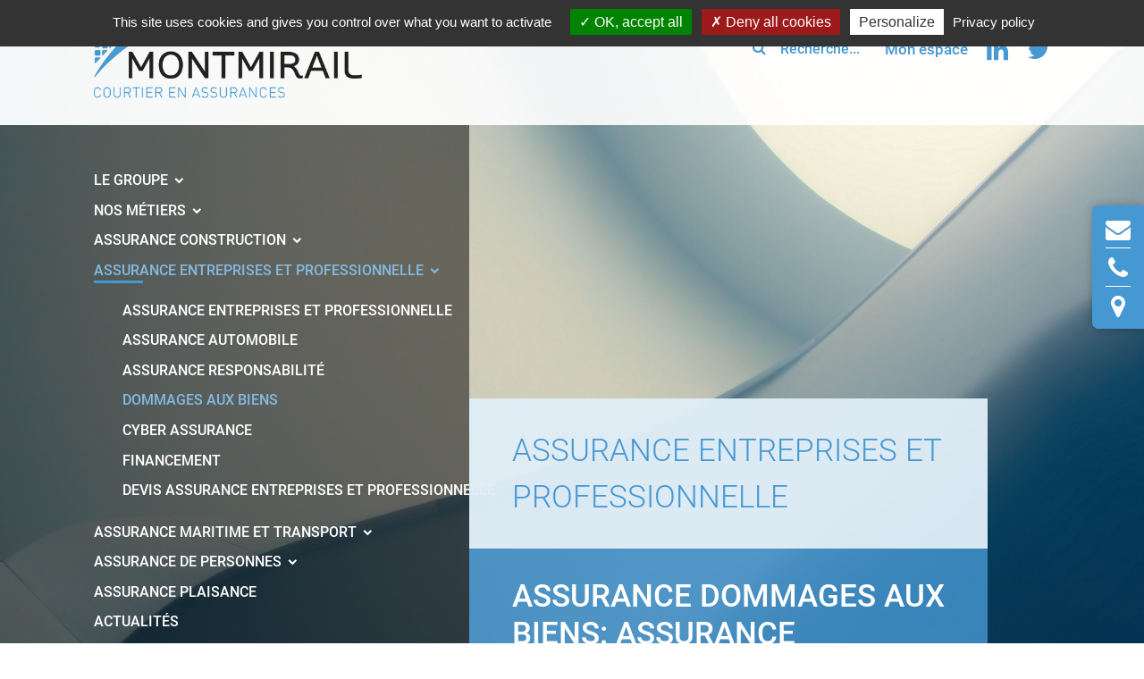

--- FILE ---
content_type: text/html; charset=UTF-8
request_url: https://www.montmirail.com/assurance-professionnelle/dommages-aux-biens/
body_size: 14072
content:

<!DOCTYPE html>

<!--[if lt IE 7]><html lang="fr-FR" class="no-js lt-ie9 lt-ie8 lt-ie7"> <![endif]-->
<!--[if (IE 7)&!(IEMobile)]><html lang="fr-FR" class="no-js lt-ie9 lt-ie8"><![endif]-->
<!--[if (IE 8)&!(IEMobile)]><html lang="fr-FR" class="no-js lt-ie9"><![endif]-->
<!--[if gt IE 8]><!--> <html lang="fr-FR"><!--<![endif]-->

<head>
    <meta charset="utf-8">

        <meta http-equiv="X-UA-Compatible" content="IE=edge,chrome=1">

    <title>
                    L’assurance dommages aux biens pour protéger son entreprise - Montmirail
            </title>

    <script type="text/javascript">
        var domain = 'https://www.montmirail.com';
        var ajaxurl = 'https://www.montmirail.com/wp-admin/admin-ajax.php';
        var templateurl = 'https://www.montmirail.com/wp-content/themes/montmirail-twig';
    </script>

        <meta name="HandheldFriendly" content="True">
    <meta name="MobileOptimized" content="320">
    <meta name="viewport" content="width=device-width, initial-scale=1.0"/>

    <link rel="shortcut icon" href="https://www.montmirail.com/wp-content/themes/montmirail-twig/library/images/icon.png">    
    <link rel="apple-touch-icon" href="https://www.montmirail.com/wp-content/themes/montmirail-twig/library/images/touch-icon.png">

    <meta name="msapplication-TileColor" content="#f01d4f">
    <meta name="msapplication-TileImage" content="https://www.montmirail.com/wp-content/themes/montmirail-twig/library/images/win8-tile-icon.png">

    <meta name='robots' content='index, follow, max-image-preview:large, max-snippet:-1, max-video-preview:-1' />

	<!-- This site is optimized with the Yoast SEO plugin v26.7 - https://yoast.com/wordpress/plugins/seo/ -->
	<meta name="description" content="Face aux risques d&#039;incendie, dégâts des eaux, vol ou bris, l&#039;assurance dommages aux biens couvre les biens de votre entreprise et protège son activité." />
	<link rel="canonical" href="https://www.montmirail.com/assurance-professionnelle/dommages-aux-biens/" />
	<meta property="og:locale" content="fr_FR" />
	<meta property="og:type" content="article" />
	<meta property="og:title" content="L’assurance dommages aux biens pour protéger son entreprise - Montmirail" />
	<meta property="og:description" content="Face aux risques d&#039;incendie, dégâts des eaux, vol ou bris, l&#039;assurance dommages aux biens couvre les biens de votre entreprise et protège son activité." />
	<meta property="og:url" content="https://www.montmirail.com/assurance-professionnelle/dommages-aux-biens/" />
	<meta property="og:site_name" content="Montmirail" />
	<meta property="article:modified_time" content="2020-08-06T06:27:55+00:00" />
	<meta name="twitter:card" content="summary_large_image" />
	<script type="application/ld+json" class="yoast-schema-graph">{"@context":"https://schema.org","@graph":[{"@type":"WebPage","@id":"https://www.montmirail.com/assurance-professionnelle/dommages-aux-biens/","url":"https://www.montmirail.com/assurance-professionnelle/dommages-aux-biens/","name":"L’assurance dommages aux biens pour protéger son entreprise - Montmirail","isPartOf":{"@id":"https://www.montmirail.com/#website"},"datePublished":"2020-06-12T06:30:56+00:00","dateModified":"2020-08-06T06:27:55+00:00","description":"Face aux risques d'incendie, dégâts des eaux, vol ou bris, l'assurance dommages aux biens couvre les biens de votre entreprise et protège son activité.","breadcrumb":{"@id":"https://www.montmirail.com/assurance-professionnelle/dommages-aux-biens/#breadcrumb"},"inLanguage":"fr-FR","potentialAction":[{"@type":"ReadAction","target":["https://www.montmirail.com/assurance-professionnelle/dommages-aux-biens/"]}]},{"@type":"BreadcrumbList","@id":"https://www.montmirail.com/assurance-professionnelle/dommages-aux-biens/#breadcrumb","itemListElement":[{"@type":"ListItem","position":1,"name":"Home","item":"https://www.montmirail.com/"},{"@type":"ListItem","position":2,"name":"Assurance entreprises et professionnelle","item":"https://www.montmirail.com/assurance-professionnelle/"},{"@type":"ListItem","position":3,"name":"Dommages aux biens"}]},{"@type":"WebSite","@id":"https://www.montmirail.com/#website","url":"https://www.montmirail.com/","name":"Montmirail","description":"","potentialAction":[{"@type":"SearchAction","target":{"@type":"EntryPoint","urlTemplate":"https://www.montmirail.com/?s={search_term_string}"},"query-input":{"@type":"PropertyValueSpecification","valueRequired":true,"valueName":"search_term_string"}}],"inLanguage":"fr-FR"}]}</script>
	<!-- / Yoast SEO plugin. -->


<link rel='dns-prefetch' href='//ajax.googleapis.com' />
<link rel="alternate" type="application/rss+xml" title="Montmirail &raquo; Flux" href="https://www.montmirail.com/feed/" />
<link rel="alternate" type="application/rss+xml" title="Montmirail &raquo; Flux des commentaires" href="https://www.montmirail.com/comments/feed/" />
<link rel="alternate" title="oEmbed (JSON)" type="application/json+oembed" href="https://www.montmirail.com/wp-json/oembed/1.0/embed?url=https%3A%2F%2Fwww.montmirail.com%2Fassurance-professionnelle%2Fdommages-aux-biens%2F" />
<link rel="alternate" title="oEmbed (XML)" type="text/xml+oembed" href="https://www.montmirail.com/wp-json/oembed/1.0/embed?url=https%3A%2F%2Fwww.montmirail.com%2Fassurance-professionnelle%2Fdommages-aux-biens%2F&#038;format=xml" />
<style id='wp-img-auto-sizes-contain-inline-css' type='text/css'>
img:is([sizes=auto i],[sizes^="auto," i]){contain-intrinsic-size:3000px 1500px}
/*# sourceURL=wp-img-auto-sizes-contain-inline-css */
</style>
<style id='wp-emoji-styles-inline-css' type='text/css'>

	img.wp-smiley, img.emoji {
		display: inline !important;
		border: none !important;
		box-shadow: none !important;
		height: 1em !important;
		width: 1em !important;
		margin: 0 0.07em !important;
		vertical-align: -0.1em !important;
		background: none !important;
		padding: 0 !important;
	}
/*# sourceURL=wp-emoji-styles-inline-css */
</style>
<style id='wp-block-library-inline-css' type='text/css'>
:root{--wp-block-synced-color:#7a00df;--wp-block-synced-color--rgb:122,0,223;--wp-bound-block-color:var(--wp-block-synced-color);--wp-editor-canvas-background:#ddd;--wp-admin-theme-color:#007cba;--wp-admin-theme-color--rgb:0,124,186;--wp-admin-theme-color-darker-10:#006ba1;--wp-admin-theme-color-darker-10--rgb:0,107,160.5;--wp-admin-theme-color-darker-20:#005a87;--wp-admin-theme-color-darker-20--rgb:0,90,135;--wp-admin-border-width-focus:2px}@media (min-resolution:192dpi){:root{--wp-admin-border-width-focus:1.5px}}.wp-element-button{cursor:pointer}:root .has-very-light-gray-background-color{background-color:#eee}:root .has-very-dark-gray-background-color{background-color:#313131}:root .has-very-light-gray-color{color:#eee}:root .has-very-dark-gray-color{color:#313131}:root .has-vivid-green-cyan-to-vivid-cyan-blue-gradient-background{background:linear-gradient(135deg,#00d084,#0693e3)}:root .has-purple-crush-gradient-background{background:linear-gradient(135deg,#34e2e4,#4721fb 50%,#ab1dfe)}:root .has-hazy-dawn-gradient-background{background:linear-gradient(135deg,#faaca8,#dad0ec)}:root .has-subdued-olive-gradient-background{background:linear-gradient(135deg,#fafae1,#67a671)}:root .has-atomic-cream-gradient-background{background:linear-gradient(135deg,#fdd79a,#004a59)}:root .has-nightshade-gradient-background{background:linear-gradient(135deg,#330968,#31cdcf)}:root .has-midnight-gradient-background{background:linear-gradient(135deg,#020381,#2874fc)}:root{--wp--preset--font-size--normal:16px;--wp--preset--font-size--huge:42px}.has-regular-font-size{font-size:1em}.has-larger-font-size{font-size:2.625em}.has-normal-font-size{font-size:var(--wp--preset--font-size--normal)}.has-huge-font-size{font-size:var(--wp--preset--font-size--huge)}.has-text-align-center{text-align:center}.has-text-align-left{text-align:left}.has-text-align-right{text-align:right}.has-fit-text{white-space:nowrap!important}#end-resizable-editor-section{display:none}.aligncenter{clear:both}.items-justified-left{justify-content:flex-start}.items-justified-center{justify-content:center}.items-justified-right{justify-content:flex-end}.items-justified-space-between{justify-content:space-between}.screen-reader-text{border:0;clip-path:inset(50%);height:1px;margin:-1px;overflow:hidden;padding:0;position:absolute;width:1px;word-wrap:normal!important}.screen-reader-text:focus{background-color:#ddd;clip-path:none;color:#444;display:block;font-size:1em;height:auto;left:5px;line-height:normal;padding:15px 23px 14px;text-decoration:none;top:5px;width:auto;z-index:100000}html :where(.has-border-color){border-style:solid}html :where([style*=border-top-color]){border-top-style:solid}html :where([style*=border-right-color]){border-right-style:solid}html :where([style*=border-bottom-color]){border-bottom-style:solid}html :where([style*=border-left-color]){border-left-style:solid}html :where([style*=border-width]){border-style:solid}html :where([style*=border-top-width]){border-top-style:solid}html :where([style*=border-right-width]){border-right-style:solid}html :where([style*=border-bottom-width]){border-bottom-style:solid}html :where([style*=border-left-width]){border-left-style:solid}html :where(img[class*=wp-image-]){height:auto;max-width:100%}:where(figure){margin:0 0 1em}html :where(.is-position-sticky){--wp-admin--admin-bar--position-offset:var(--wp-admin--admin-bar--height,0px)}@media screen and (max-width:600px){html :where(.is-position-sticky){--wp-admin--admin-bar--position-offset:0px}}

/*# sourceURL=wp-block-library-inline-css */
</style><style id='global-styles-inline-css' type='text/css'>
:root{--wp--preset--aspect-ratio--square: 1;--wp--preset--aspect-ratio--4-3: 4/3;--wp--preset--aspect-ratio--3-4: 3/4;--wp--preset--aspect-ratio--3-2: 3/2;--wp--preset--aspect-ratio--2-3: 2/3;--wp--preset--aspect-ratio--16-9: 16/9;--wp--preset--aspect-ratio--9-16: 9/16;--wp--preset--color--black: #000000;--wp--preset--color--cyan-bluish-gray: #abb8c3;--wp--preset--color--white: #ffffff;--wp--preset--color--pale-pink: #f78da7;--wp--preset--color--vivid-red: #cf2e2e;--wp--preset--color--luminous-vivid-orange: #ff6900;--wp--preset--color--luminous-vivid-amber: #fcb900;--wp--preset--color--light-green-cyan: #7bdcb5;--wp--preset--color--vivid-green-cyan: #00d084;--wp--preset--color--pale-cyan-blue: #8ed1fc;--wp--preset--color--vivid-cyan-blue: #0693e3;--wp--preset--color--vivid-purple: #9b51e0;--wp--preset--gradient--vivid-cyan-blue-to-vivid-purple: linear-gradient(135deg,rgb(6,147,227) 0%,rgb(155,81,224) 100%);--wp--preset--gradient--light-green-cyan-to-vivid-green-cyan: linear-gradient(135deg,rgb(122,220,180) 0%,rgb(0,208,130) 100%);--wp--preset--gradient--luminous-vivid-amber-to-luminous-vivid-orange: linear-gradient(135deg,rgb(252,185,0) 0%,rgb(255,105,0) 100%);--wp--preset--gradient--luminous-vivid-orange-to-vivid-red: linear-gradient(135deg,rgb(255,105,0) 0%,rgb(207,46,46) 100%);--wp--preset--gradient--very-light-gray-to-cyan-bluish-gray: linear-gradient(135deg,rgb(238,238,238) 0%,rgb(169,184,195) 100%);--wp--preset--gradient--cool-to-warm-spectrum: linear-gradient(135deg,rgb(74,234,220) 0%,rgb(151,120,209) 20%,rgb(207,42,186) 40%,rgb(238,44,130) 60%,rgb(251,105,98) 80%,rgb(254,248,76) 100%);--wp--preset--gradient--blush-light-purple: linear-gradient(135deg,rgb(255,206,236) 0%,rgb(152,150,240) 100%);--wp--preset--gradient--blush-bordeaux: linear-gradient(135deg,rgb(254,205,165) 0%,rgb(254,45,45) 50%,rgb(107,0,62) 100%);--wp--preset--gradient--luminous-dusk: linear-gradient(135deg,rgb(255,203,112) 0%,rgb(199,81,192) 50%,rgb(65,88,208) 100%);--wp--preset--gradient--pale-ocean: linear-gradient(135deg,rgb(255,245,203) 0%,rgb(182,227,212) 50%,rgb(51,167,181) 100%);--wp--preset--gradient--electric-grass: linear-gradient(135deg,rgb(202,248,128) 0%,rgb(113,206,126) 100%);--wp--preset--gradient--midnight: linear-gradient(135deg,rgb(2,3,129) 0%,rgb(40,116,252) 100%);--wp--preset--font-size--small: 13px;--wp--preset--font-size--medium: 20px;--wp--preset--font-size--large: 36px;--wp--preset--font-size--x-large: 42px;--wp--preset--spacing--20: 0.44rem;--wp--preset--spacing--30: 0.67rem;--wp--preset--spacing--40: 1rem;--wp--preset--spacing--50: 1.5rem;--wp--preset--spacing--60: 2.25rem;--wp--preset--spacing--70: 3.38rem;--wp--preset--spacing--80: 5.06rem;--wp--preset--shadow--natural: 6px 6px 9px rgba(0, 0, 0, 0.2);--wp--preset--shadow--deep: 12px 12px 50px rgba(0, 0, 0, 0.4);--wp--preset--shadow--sharp: 6px 6px 0px rgba(0, 0, 0, 0.2);--wp--preset--shadow--outlined: 6px 6px 0px -3px rgb(255, 255, 255), 6px 6px rgb(0, 0, 0);--wp--preset--shadow--crisp: 6px 6px 0px rgb(0, 0, 0);}:where(.is-layout-flex){gap: 0.5em;}:where(.is-layout-grid){gap: 0.5em;}body .is-layout-flex{display: flex;}.is-layout-flex{flex-wrap: wrap;align-items: center;}.is-layout-flex > :is(*, div){margin: 0;}body .is-layout-grid{display: grid;}.is-layout-grid > :is(*, div){margin: 0;}:where(.wp-block-columns.is-layout-flex){gap: 2em;}:where(.wp-block-columns.is-layout-grid){gap: 2em;}:where(.wp-block-post-template.is-layout-flex){gap: 1.25em;}:where(.wp-block-post-template.is-layout-grid){gap: 1.25em;}.has-black-color{color: var(--wp--preset--color--black) !important;}.has-cyan-bluish-gray-color{color: var(--wp--preset--color--cyan-bluish-gray) !important;}.has-white-color{color: var(--wp--preset--color--white) !important;}.has-pale-pink-color{color: var(--wp--preset--color--pale-pink) !important;}.has-vivid-red-color{color: var(--wp--preset--color--vivid-red) !important;}.has-luminous-vivid-orange-color{color: var(--wp--preset--color--luminous-vivid-orange) !important;}.has-luminous-vivid-amber-color{color: var(--wp--preset--color--luminous-vivid-amber) !important;}.has-light-green-cyan-color{color: var(--wp--preset--color--light-green-cyan) !important;}.has-vivid-green-cyan-color{color: var(--wp--preset--color--vivid-green-cyan) !important;}.has-pale-cyan-blue-color{color: var(--wp--preset--color--pale-cyan-blue) !important;}.has-vivid-cyan-blue-color{color: var(--wp--preset--color--vivid-cyan-blue) !important;}.has-vivid-purple-color{color: var(--wp--preset--color--vivid-purple) !important;}.has-black-background-color{background-color: var(--wp--preset--color--black) !important;}.has-cyan-bluish-gray-background-color{background-color: var(--wp--preset--color--cyan-bluish-gray) !important;}.has-white-background-color{background-color: var(--wp--preset--color--white) !important;}.has-pale-pink-background-color{background-color: var(--wp--preset--color--pale-pink) !important;}.has-vivid-red-background-color{background-color: var(--wp--preset--color--vivid-red) !important;}.has-luminous-vivid-orange-background-color{background-color: var(--wp--preset--color--luminous-vivid-orange) !important;}.has-luminous-vivid-amber-background-color{background-color: var(--wp--preset--color--luminous-vivid-amber) !important;}.has-light-green-cyan-background-color{background-color: var(--wp--preset--color--light-green-cyan) !important;}.has-vivid-green-cyan-background-color{background-color: var(--wp--preset--color--vivid-green-cyan) !important;}.has-pale-cyan-blue-background-color{background-color: var(--wp--preset--color--pale-cyan-blue) !important;}.has-vivid-cyan-blue-background-color{background-color: var(--wp--preset--color--vivid-cyan-blue) !important;}.has-vivid-purple-background-color{background-color: var(--wp--preset--color--vivid-purple) !important;}.has-black-border-color{border-color: var(--wp--preset--color--black) !important;}.has-cyan-bluish-gray-border-color{border-color: var(--wp--preset--color--cyan-bluish-gray) !important;}.has-white-border-color{border-color: var(--wp--preset--color--white) !important;}.has-pale-pink-border-color{border-color: var(--wp--preset--color--pale-pink) !important;}.has-vivid-red-border-color{border-color: var(--wp--preset--color--vivid-red) !important;}.has-luminous-vivid-orange-border-color{border-color: var(--wp--preset--color--luminous-vivid-orange) !important;}.has-luminous-vivid-amber-border-color{border-color: var(--wp--preset--color--luminous-vivid-amber) !important;}.has-light-green-cyan-border-color{border-color: var(--wp--preset--color--light-green-cyan) !important;}.has-vivid-green-cyan-border-color{border-color: var(--wp--preset--color--vivid-green-cyan) !important;}.has-pale-cyan-blue-border-color{border-color: var(--wp--preset--color--pale-cyan-blue) !important;}.has-vivid-cyan-blue-border-color{border-color: var(--wp--preset--color--vivid-cyan-blue) !important;}.has-vivid-purple-border-color{border-color: var(--wp--preset--color--vivid-purple) !important;}.has-vivid-cyan-blue-to-vivid-purple-gradient-background{background: var(--wp--preset--gradient--vivid-cyan-blue-to-vivid-purple) !important;}.has-light-green-cyan-to-vivid-green-cyan-gradient-background{background: var(--wp--preset--gradient--light-green-cyan-to-vivid-green-cyan) !important;}.has-luminous-vivid-amber-to-luminous-vivid-orange-gradient-background{background: var(--wp--preset--gradient--luminous-vivid-amber-to-luminous-vivid-orange) !important;}.has-luminous-vivid-orange-to-vivid-red-gradient-background{background: var(--wp--preset--gradient--luminous-vivid-orange-to-vivid-red) !important;}.has-very-light-gray-to-cyan-bluish-gray-gradient-background{background: var(--wp--preset--gradient--very-light-gray-to-cyan-bluish-gray) !important;}.has-cool-to-warm-spectrum-gradient-background{background: var(--wp--preset--gradient--cool-to-warm-spectrum) !important;}.has-blush-light-purple-gradient-background{background: var(--wp--preset--gradient--blush-light-purple) !important;}.has-blush-bordeaux-gradient-background{background: var(--wp--preset--gradient--blush-bordeaux) !important;}.has-luminous-dusk-gradient-background{background: var(--wp--preset--gradient--luminous-dusk) !important;}.has-pale-ocean-gradient-background{background: var(--wp--preset--gradient--pale-ocean) !important;}.has-electric-grass-gradient-background{background: var(--wp--preset--gradient--electric-grass) !important;}.has-midnight-gradient-background{background: var(--wp--preset--gradient--midnight) !important;}.has-small-font-size{font-size: var(--wp--preset--font-size--small) !important;}.has-medium-font-size{font-size: var(--wp--preset--font-size--medium) !important;}.has-large-font-size{font-size: var(--wp--preset--font-size--large) !important;}.has-x-large-font-size{font-size: var(--wp--preset--font-size--x-large) !important;}
/*# sourceURL=global-styles-inline-css */
</style>

<style id='classic-theme-styles-inline-css' type='text/css'>
/*! This file is auto-generated */
.wp-block-button__link{color:#fff;background-color:#32373c;border-radius:9999px;box-shadow:none;text-decoration:none;padding:calc(.667em + 2px) calc(1.333em + 2px);font-size:1.125em}.wp-block-file__button{background:#32373c;color:#fff;text-decoration:none}
/*# sourceURL=/wp-includes/css/classic-themes.min.css */
</style>
<link rel='stylesheet' id='contact-form-7-css' href='https://www.montmirail.com/wp-content/plugins/contact-form-7/includes/css/styles.css' type='text/css' media='all' />
<link rel='stylesheet' id='perfeo-stylesheet-css' href='https://www.montmirail.com/wp-content/themes/montmirail-twig/build/css/styles.min.css?aH4uwGccf33b41&#038;t=1768813739' type='text/css' media='all' />
<script type="text/javascript" src="https://www.montmirail.com/wp-content/themes/montmirail-twig/build/js/modernizr.js" id="modernizr-js"></script>
<link rel="https://api.w.org/" href="https://www.montmirail.com/wp-json/" /><link rel="alternate" title="JSON" type="application/json" href="https://www.montmirail.com/wp-json/wp/v2/pages/2317" /><link rel='shortlink' href='https://www.montmirail.com/?p=2317' />
<link rel="icon" href="https://www.montmirail.com/wp-content/uploads/2023/04/52048c1b2837066f487caf80123d0851-100x100.png" sizes="32x32" />
<link rel="icon" href="https://www.montmirail.com/wp-content/uploads/2023/04/52048c1b2837066f487caf80123d0851-300x300.png" sizes="192x192" />
<link rel="apple-touch-icon" href="https://www.montmirail.com/wp-content/uploads/2023/04/52048c1b2837066f487caf80123d0851-300x300.png" />
<meta name="msapplication-TileImage" content="https://www.montmirail.com/wp-content/uploads/2023/04/52048c1b2837066f487caf80123d0851-300x300.png" />
		<style type="text/css" id="wp-custom-css">
			span[data-name=optin]:before { display:none; }
span[data-name=donnees_personnelles]:before { display:none; }
span[data-name=client]:before { display:none; }
span[data-name=demandeur] {
    margin-bottom: 1rem;
}
span[data-name=demandeur]:before {
    display:none; }
 
input[name=demandeur] + span {
    padding-left: 0px !important;
    position: initial ! important;
}
 
input[name=demandeur] + span::before {
  display: none !important;  
 
}
 
span[data-name=demandeur] {
  text-align: center;
}
 
span[data-name=demandeur] > span span {
  margin: 0.5rem !important;
}		</style>
		

    <!--[if lt IE 9]>
        <script src="//cdnjs.cloudflare.com/ajax/libs/respond.js/1.4.2/respond.min.js"></script>
        <script src="//cdnjs.cloudflare.com/ajax/libs/html5shiv/3.7.3/html5shiv.min.js"></script>
        <script src="https://cdnjs.cloudflare.com/ajax/libs/rem/1.3.4/js/rem.min.js"></script>
    <![endif]-->
    
</head>

<body class="wp-singular page-template page-template-page-second-niveau page-template-page-second-niveau-php page page-id-2317 page-child parent-pageid-142 wp-theme-montmirail-twig page-dommages-aux-biens section-assurance-professionnelle">

			
		<header id="main-header" 
                    >
			
<div class="top-header">
    <div class="container">
        <div class="row">
            <div class="col-md-5 col-lg-6">
                <div id="logo">
                    <a href="https://www.montmirail.com"><img class="img-fluid" src="https://www.montmirail.com/wp-content/uploads/2018/12/7fc4dc45b8cb192f01679063a79beaa3.png" alt="" title="logo_montmirail"></a>
                </div>
                <a id="mobile-nav-trigger">
                    <i class="fa fa-bars"></i>
                </a>
                <div id="mobile-sticky">
                    <a href="https://www.montmirail.com/contact#formulaire"><i class="fa fa-envelope"></i></a>
                    <a href="https://www.montmirail.com/contact#map"><i class="fa fa-phone"></i></a>
                </div>
            </div>
            <div class="col-md-7 col-lg-6">
                                    <ul id="top-nav" class="top-nav">
                        <li class="search-form">
    <form action="https://www.montmirail.com/" method="GET">
        <i class="fa fa-search"></i><input name="s" type="text" placeholder="Recherche..." autocomplete="off">
    </form>    
</li>
    <li class="small menu-item menu-item-type-custom menu-item-object-custom menu-item-1396"><a href="https://extranet.montmirail.com/login.php" target="_blank" class="smallmenu-itemmenu-item-type-custommenu-item-object-custommenu-item-1396">Mon espace</a></li>
    <li class=" menu-item menu-item-type-custom menu-item-object-custom menu-item-130"><a href="https://www.linkedin.com/company/montmirail---groupe-verspieren" target="_blank" class="menu-itemmenu-item-type-custommenu-item-object-custommenu-item-130"><i class="fa fa-linkedin"></i></a></li>
    <li class=" menu-item menu-item-type-custom menu-item-object-custom menu-item-129"><a href="https://twitter.com/Montmirail_" target="_blank" class="menu-itemmenu-item-type-custommenu-item-object-custommenu-item-129"><i class="fa fa-twitter"></i></a></li>
                    </ul>
                            </div>
        </div>
    </div>
</div>

<div class="bottom-header">
    <div class="container">
        <nav id="main-nav">
            
                            
                <ul class="menu menu-main">
                                                                                                                                            <li class=" menu-item menu-item-type-custom menu-item-object-custom menu-item-188 menu-item-has-children">
                            <a href="#" target="_self">
                                Le groupe
                                                                    <i class="fa fa-chevron-down"></i>
                                                            </a>
                                                            <ul class="sub-menu">
                                                                                                                                                                                                                                            <li class=" menu-item menu-item-type-custom menu-item-object-custom menu-item-188 menu-item-has-children">
                                            <a href="https://www.montmirail.com/notre-histoire/" target="_self">
                                                Notre histoire
                                            </a>
                                        </li>
                                                                                                                                                                                                                                            <li class=" menu-item menu-item-type-custom menu-item-object-custom menu-item-188 menu-item-has-children">
                                            <a href="https://www.montmirail.com/nos-valeurs/" target="_self">
                                                Notre Savoir-Être
                                            </a>
                                        </li>
                                                                                                                                                                                                                                            <li class=" menu-item menu-item-type-custom menu-item-object-custom menu-item-188 menu-item-has-children">
                                            <a href="https://www.montmirail.com/notre-savoir-faire/" target="_self">
                                                Notre savoir-faire
                                            </a>
                                        </li>
                                                                                                                                                                                                                                            <li class=" menu-item menu-item-type-custom menu-item-object-custom menu-item-188 menu-item-has-children">
                                            <a href="https://www.montmirail.com/lloyds/" target="_self">
                                                Lloyd's - Partenaire historique
                                            </a>
                                        </li>
                                                                    </ul>
                                                    </li>
                                                                                                                                            <li class=" menu-item menu-item-type-custom menu-item-object-custom menu-item-277 menu-item-has-children">
                            <a href="#" target="_self">
                                Nos métiers
                                                                    <i class="fa fa-chevron-down"></i>
                                                            </a>
                                                            <ul class="sub-menu">
                                                                                                                                                                                                                                            <li class=" menu-item menu-item-type-custom menu-item-object-custom menu-item-277 menu-item-has-children">
                                            <a href="https://www.montmirail.com/metiers/" target="_self">
                                                Nos métiers
                                            </a>
                                        </li>
                                                                                                                                                                                                                                            <li class=" menu-item menu-item-type-custom menu-item-object-custom menu-item-277 menu-item-has-children">
                                            <a href="https://www.montmirail.com/metiers/courtier-en-assurances/" target="_self">
                                                Courtier en assurances
                                            </a>
                                        </li>
                                                                                                                                                                                                                                            <li class=" menu-item menu-item-type-custom menu-item-object-custom menu-item-277 menu-item-has-children">
                                            <a href="https://www.montmirail.com/metiers/service-sinistres/" target="_self">
                                                Service sinistres
                                            </a>
                                        </li>
                                                                                                                                                                                                                                            <li class=" menu-item menu-item-type-custom menu-item-object-custom menu-item-277 menu-item-has-children">
                                            <a href="https://www.montmirail.com/metiers/gex/" target="_self">
                                                GEX
                                            </a>
                                        </li>
                                                                    </ul>
                                                    </li>
                                                                                                                                            <li class=" menu-item menu-item-type-custom menu-item-object-custom menu-item-790 menu-item-has-children">
                            <a href="#" target="_self">
                                Assurance Construction
                                                                    <i class="fa fa-chevron-down"></i>
                                                            </a>
                                                            <ul class="sub-menu">
                                                                                                                                                                                                                                            <li class=" menu-item menu-item-type-custom menu-item-object-custom menu-item-790 menu-item-has-children">
                                            <a href="https://www.montmirail.com/assurance-construction/" target="_self">
                                                Assurance construction
                                            </a>
                                        </li>
                                                                                                                                                                                                                                            <li class=" menu-item menu-item-type-custom menu-item-object-custom menu-item-790 menu-item-has-children">
                                            <a href="https://www.montmirail.com/assurance-construction/garantie-financiere-dachevement-construction/" target="_self">
                                                Garantie financière d'achèvement
                                            </a>
                                        </li>
                                                                                                                                                                                                                                            <li class=" menu-item menu-item-type-custom menu-item-object-custom menu-item-790 menu-item-has-children">
                                            <a href="https://www.montmirail.com/assurance-construction/assurance-constructeur-non-realisateur-construction/" target="_self">
                                                Assurance constructeur non réalisateur
                                            </a>
                                        </li>
                                                                                                                                                                                                                                            <li class=" menu-item menu-item-type-custom menu-item-object-custom menu-item-790 menu-item-has-children">
                                            <a href="https://www.montmirail.com/assurance-construction/assurance-bureau-detude/" target="_self">
                                                Assurance bureau d'étude
                                            </a>
                                        </li>
                                                                                                                                                                                                                                            <li class=" menu-item menu-item-type-custom menu-item-object-custom menu-item-790 menu-item-has-children">
                                            <a href="https://www.montmirail.com/assurance-construction/assurance-trc-3/" target="_self">
                                                Assurance TRC
                                            </a>
                                        </li>
                                                                    </ul>
                                                    </li>
                                                                                                                                                <li class=" menu-item menu-item-type-custom menu-item-object-custom current-menu-ancestor current-menu-parent menu-item-1620 menu-item-has-children active active">
                            <a href="#" target="_self">
                                Assurance Entreprises et Professionnelle
                                                                    <i class="fa fa-chevron-down"></i>
                                                            </a>
                                                            <ul class="sub-menu">
                                                                                                                                                                                                                                            <li class=" menu-item menu-item-type-custom menu-item-object-custom current-menu-ancestor current-menu-parent menu-item-1620 menu-item-has-children">
                                            <a href="https://www.montmirail.com/assurance-professionnelle/" target="_self">
                                                Assurance Entreprises et Professionnelle
                                            </a>
                                        </li>
                                                                                                                                                                                                                                            <li class=" menu-item menu-item-type-custom menu-item-object-custom current-menu-ancestor current-menu-parent menu-item-1620 menu-item-has-children">
                                            <a href="https://www.montmirail.com/assurance-professionnelle/assurance-automobile-professionnelle/" target="_self">
                                                Assurance Automobile
                                            </a>
                                        </li>
                                                                                                                                                                                                                                            <li class=" menu-item menu-item-type-custom menu-item-object-custom current-menu-ancestor current-menu-parent menu-item-1620 menu-item-has-children">
                                            <a href="https://www.montmirail.com/assurance-professionnelle/assurance-responsabilite/" target="_self">
                                                Assurance Responsabilité
                                            </a>
                                        </li>
                                                                                                                                                                                                                                              <li class=" menu-item menu-item-type-custom menu-item-object-custom current-menu-ancestor current-menu-parent menu-item-1620 menu-item-has-children active">
                                            <a href="https://www.montmirail.com/assurance-professionnelle/dommages-aux-biens/" target="_self">
                                                Dommages aux biens
                                            </a>
                                        </li>
                                                                                                                                                                                                                                            <li class=" menu-item menu-item-type-custom menu-item-object-custom current-menu-ancestor current-menu-parent menu-item-1620 menu-item-has-children">
                                            <a href="https://www.montmirail.com/assurance-professionnelle/cyber-assurance-2/" target="_self">
                                                Cyber assurance
                                            </a>
                                        </li>
                                                                                                                                                                                                                                            <li class=" menu-item menu-item-type-custom menu-item-object-custom current-menu-ancestor current-menu-parent menu-item-1620 menu-item-has-children">
                                            <a href="https://www.montmirail.com/assurance-professionnelle/financement/" target="_self">
                                                Financement
                                            </a>
                                        </li>
                                                                                                                                                                                                                                            <li class=" menu-item menu-item-type-custom menu-item-object-custom current-menu-ancestor current-menu-parent menu-item-1620 menu-item-has-children">
                                            <a href="https://www.montmirail.com/assurance-professionnelle/devis/" target="_self">
                                                Devis Assurance entreprises et professionnelle
                                            </a>
                                        </li>
                                                                    </ul>
                                                    </li>
                                                                                                                                            <li class=" menu-item menu-item-type-custom menu-item-object-custom menu-item-1621 menu-item-has-children">
                            <a href="#" target="_self">
                                Assurance Maritime et Transport
                                                                    <i class="fa fa-chevron-down"></i>
                                                            </a>
                                                            <ul class="sub-menu">
                                                                                                                                                                                                                                            <li class=" menu-item menu-item-type-custom menu-item-object-custom menu-item-1621 menu-item-has-children">
                                            <a href="https://www.montmirail.com/assurance-transport/" target="_self">
                                                Assurance Maritime et Transport
                                            </a>
                                        </li>
                                                                                                                                                                                                                                            <li class=" menu-item menu-item-type-custom menu-item-object-custom menu-item-1621 menu-item-has-children">
                                            <a href="https://www.montmirail.com/assurance-transport/assurance-responsabilite-civile/" target="_self">
                                                Assurance responsabilité civile
                                            </a>
                                        </li>
                                                                                                                                                                                                                                            <li class=" menu-item menu-item-type-custom menu-item-object-custom menu-item-1621 menu-item-has-children">
                                            <a href="https://www.montmirail.com/assurance-transport/lassurance-bris-de-machine/" target="_self">
                                                Assurance bris de machine
                                            </a>
                                        </li>
                                                                                                                                                                                                                                            <li class=" menu-item menu-item-type-custom menu-item-object-custom menu-item-1621 menu-item-has-children">
                                            <a href="https://www.montmirail.com/assurance-transport/assurance-des-marchandises/" target="_self">
                                                Assurance des marchandises
                                            </a>
                                        </li>
                                                                                                                                                                                                                                            <li class=" menu-item menu-item-type-custom menu-item-object-custom menu-item-1621 menu-item-has-children">
                                            <a href="https://www.montmirail.com/assurance-transport/assurance-responsabilite-civile-atteinte-a-lenvironnement/" target="_self">
                                                Assurance Responsabilité Civile Atteinte à l’Environnement
                                            </a>
                                        </li>
                                                                                                                                                                                                                                            <li class=" menu-item menu-item-type-custom menu-item-object-custom menu-item-1621 menu-item-has-children">
                                            <a href="https://www.montmirail.com/assurance-transport/lassurance-dommage-aux-biens/" target="_self">
                                                Assurance dommage aux biens
                                            </a>
                                        </li>
                                                                                                                                                                                                                                            <li class=" menu-item menu-item-type-custom menu-item-object-custom menu-item-1621 menu-item-has-children">
                                            <a href="https://www.montmirail.com/assurance-transport/devis-assurance-maritime-et-transport/" target="_self">
                                                Devis assurance maritime et transport
                                            </a>
                                        </li>
                                                                    </ul>
                                                    </li>
                                                                                                                                            <li class=" menu-item menu-item-type-custom menu-item-object-custom menu-item-1622 menu-item-has-children">
                            <a href="#" target="_self">
                                Assurance de Personnes
                                                                    <i class="fa fa-chevron-down"></i>
                                                            </a>
                                                            <ul class="sub-menu">
                                                                                                                                                                                                                                            <li class=" menu-item menu-item-type-custom menu-item-object-custom menu-item-1622 menu-item-has-children">
                                            <a href="https://www.montmirail.com/assurance-personne/" target="_self">
                                                Assurance de Personnes
                                            </a>
                                        </li>
                                                                                                                                                                                                                                            <li class=" menu-item menu-item-type-custom menu-item-object-custom menu-item-1622 menu-item-has-children">
                                            <a href="https://www.montmirail.com/assurance-personne/mutuelle-sante-dentreprise/" target="_self">
                                                Mutuelle santé
                                            </a>
                                        </li>
                                                                                                                                                                                                                                            <li class=" menu-item menu-item-type-custom menu-item-object-custom menu-item-1622 menu-item-has-children">
                                            <a href="https://www.montmirail.com/assurance-personne/plan-epargne-retraite/" target="_self">
                                                Plan épargne retraite
                                            </a>
                                        </li>
                                                                                                                                                                                                                                            <li class=" menu-item menu-item-type-custom menu-item-object-custom menu-item-1622 menu-item-has-children">
                                            <a href="https://www.montmirail.com/assurance-personne/mutuelle-prevoyance/" target="_self">
                                                Prévoyance
                                            </a>
                                        </li>
                                                                                                                                                                                                                                            <li class=" menu-item menu-item-type-custom menu-item-object-custom menu-item-1622 menu-item-has-children">
                                            <a href="https://www.montmirail.com/assurance-personne/devis-assurance-de-personnes/" target="_self">
                                                Devis assurance de personnes
                                            </a>
                                        </li>
                                                                    </ul>
                                                    </li>
                                                                                                                                            <li class=" menu-item menu-item-type-post_type menu-item-object-page menu-item-1609">
                            <a href="https://www.montmirail.com/assurance-plaisance/" target="_self">
                                Assurance plaisance
                                                            </a>
                                                    </li>
                                                                                                                                            <li class=" menu-item menu-item-type-post_type menu-item-object-page menu-item-153">
                            <a href="https://www.montmirail.com/actualites/" target="_self">
                                Actualités
                                                            </a>
                                                    </li>
                                                                                                                                            <li class=" menu-item menu-item-type-custom menu-item-object-custom menu-item-3015 menu-item-has-children">
                            <a href="#" target="_self">
                                Notre engagement RSE
                                                                    <i class="fa fa-chevron-down"></i>
                                                            </a>
                                                            <ul class="sub-menu">
                                                                                                                                                                                                                                            <li class=" menu-item menu-item-type-custom menu-item-object-custom menu-item-3015 menu-item-has-children">
                                            <a href="https://www.montmirail.com/la-rse-chez-montmirail/" target="_self">
                                                La RSE chez Montmirail
                                            </a>
                                        </li>
                                                                                                                                                                                                                                            <li class=" menu-item menu-item-type-custom menu-item-object-custom menu-item-3015 menu-item-has-children">
                                            <a href="https://www.montmirail.com/la-rse-chez-montmirail/les-valeurs-de-montmirail/" target="_self">
                                                Les valeurs de Montmirail
                                            </a>
                                        </li>
                                                                                                                                                                                                                                            <li class=" menu-item menu-item-type-custom menu-item-object-custom menu-item-3015 menu-item-has-children">
                                            <a href="https://www.montmirail.com/la-rse-chez-montmirail/notre-politique-sur-linclusion/" target="_self">
                                                Notre politique sur l'inclusion
                                            </a>
                                        </li>
                                                                                                                                                                                                                                            <li class=" menu-item menu-item-type-custom menu-item-object-custom menu-item-3015 menu-item-has-children">
                                            <a href="https://www.montmirail.com/la-rse-chez-montmirail/notre-implication-sociale-societale/" target="_self">
                                                Notre implication sociale &amp; sociétale
                                            </a>
                                        </li>
                                                                                                                                                                                                                                            <li class=" menu-item menu-item-type-custom menu-item-object-custom menu-item-3015 menu-item-has-children">
                                            <a href="https://www.montmirail.com/la-rse-chez-montmirail/notre-implication-environnementale/" target="_self">
                                                Notre implication environnementale
                                            </a>
                                        </li>
                                                                    </ul>
                                                    </li>
                                                                                                                                            <li class=" menu-item menu-item-type-post_type menu-item-object-page menu-item-2832">
                            <a href="https://www.montmirail.com/nous-rejoindre-2/" target="_self">
                                Nous Rejoindre
                                                            </a>
                                                    </li>
                                                                                                                                            <li class=" menu-item menu-item-type-post_type menu-item-object-page menu-item-152">
                            <a href="https://www.montmirail.com/contact/" target="_self">
                                Contact
                                                            </a>
                                                    </li>
                                    </ul>
            
            
                            <ul id="top-nav-mobile" class="top-nav">
                    <li class="search-form">
    <form action="https://www.montmirail.com/" method="GET">
        <i class="fa fa-search"></i><input name="s" type="text" placeholder="Recherche..." autocomplete="off">
    </form>    
</li>
    <li class="small menu-item menu-item-type-custom menu-item-object-custom menu-item-1396"><a href="https://extranet.montmirail.com/login.php" target="_blank" class="smallmenu-itemmenu-item-type-custommenu-item-object-custommenu-item-1396">Mon espace</a></li>
    <li class=" menu-item menu-item-type-custom menu-item-object-custom menu-item-130"><a href="https://www.linkedin.com/company/montmirail---groupe-verspieren" target="_blank" class="menu-itemmenu-item-type-custommenu-item-object-custommenu-item-130"><i class="fa fa-linkedin"></i></a></li>
    <li class=" menu-item menu-item-type-custom menu-item-object-custom menu-item-129"><a href="https://twitter.com/Montmirail_" target="_blank" class="menu-itemmenu-item-type-custommenu-item-object-custommenu-item-129"><i class="fa fa-twitter"></i></a></li>
                </ul>
            
        </nav>
    </div>
</div>
            		</header>

	
    <div id="all-content">
    	
<div id="main-content">

	<div id="page-overlay">
		<div class="overlay-title">
			<p>
				Assurance entreprises et professionnelle
											</p>
            
		</div>
        <div class="overlay-title-page">
            <h1>Assurance dommages aux biens: assurance professionnelle complète</h1>
        </div>
		<div class="overlay-content">
			<div id="scroll-down-container"><a id="scroll-down" href="#">Scroll down</a></div>
			<b> </b><span style="font-weight: 400;">L’assurance dommage aux biens, un indispensable pour protéger le patrimoine de son entreprise.</span>
		</div>
	</div>
	
	<div id="content-blocks">
		

                
<div class="content-block standard-content " id="">
    <div class="container">
        <div class="row">
            <div class="col-lg-5">
                <div class="headline">
                    <h2>Qu'est-ce qu'une assurance dommages aux biens ?</h2>

                </div>
            </div>
            <div class="col-lg-7 two-col">
                                    <div class="content-full-width">
                        <div class="row">
                            <div class="col-sm-12">
                                <p><span style="font-weight: 400;">Au quotidien, l’entreprise fait face à de nombreux risques, de natures très variées, susceptibles d’endommager ses biens et de mettre en péril son activité. Pour protéger ses outils de travail et le patrimoine de la société face aux divers dommages accidentels, il existe différents contrats d'</span><b>assurance </b><b>dommages</b><b> aux biens.</b></p>
<p>Quelle que soit la taille ou la nature de l’activité, les biens d’une entreprise sont précieux. Ils représentent des outils de travail bien souvent nécessaires à son bon fonctionnement. Jour après jour, de nombreux risques pèsent sur l’entreprise. Un aléa est vite arrivé et les conséquences pécuniaires de sa réparation peuvent peser lourd sur sa santé financière, jusqu’à mettre en péril la pérennité de son activité. L’<strong>assurance de biens permet de transférer ces risques</strong> que la trésorerie de l’entreprise ne pourrait pas supporter.</p>
<p><strong>L’assurance dommage aux biens</strong>, aussi appelée<strong> assurance IARD professionnels</strong>, pour assurance Incendie, Accidents et Risques Divers, est une famille d’assurances composée de contrats destinés à couvrir les biens de l’assuré, en opposition à l’assurance de personnes par exemple. Elle couvre les dommages susceptibles d’atteindre tous les biens mobiliers et immobiliers de l'entreprise :</p>
<ul>
<li>les locaux, qu’elle soit propriétaire ou locataire (bureaux, usines, entrepôts, ateliers)</li>
<li>l’équipement et matériel nécessaire à l’activité (informatique, mobilier, modèles, moules, outil de production, engins)</li>
<li>les stocks de marchandises (matières premières, produits finis, semi-finis)</li>
</ul>
<p>Et ce, face à divers aléas du quotidien et risques accidentels susceptibles de survenir tels que :</p>
<ul>
<li>incendie, explosion et foudre</li>
<li>dommage électrique (surtension, court-circuit)</li>
<li>dégât des eaux (rupture de canalisation, infiltration ou inondation)</li>
<li>événements climatiques et catastrophes naturelles</li>
<li>neige, tempête, grêle</li>
<li>effondrement</li>
<li>bris de machine</li>
<li>vol par effraction</li>
<li>vandalisme</li>
<li>attentat ou acte terroriste</li>
<li>accident</li>
<li>atteinte à l’environnement</li>
</ul>
<p><strong>L’assurance dommages aux biens couvre les outils de travail de l’entreprise</strong> afin de protéger son activité en cas de sinistre.</p>

                            </div>
                        </div>
                    </div>
                                                                                </div>
        </div>
    </div>
</div>    
        
        
        
        
        
    

                
<div class="content-block standard-content alt" id="">
    <div class="container">
        <div class="row">
            <div class="col-lg-5">
                <div class="headline">
                    <h2>Qui est concerné ?</h2>

                </div>
            </div>
            <div class="col-lg-7 two-col">
                                    <div class="content-full-width">
                        <div class="row">
                            <div class="col-sm-12">
                                <p>Tous les professionnels sont concernés par les assurances dommage aux biens. Il existe une multitude de <strong>contrats IARD</strong> et chaque entreprise, selon ses spécificités, est exposée à des risques particuliers.<br />
Lors d’un sinistre, un contrat d'assurance de biens mal évalué pourra mener à une indemnisation insuffisante et un remboursement inadéquat. Afin de s’assurer d’opter pour les bonnes garanties et une prise en charge appropriée, il est fortement conseillé de réaliser une étude de risques en amont pour cerner au mieux les besoins de l'entreprise.</p>
<p>L’assurance dommages aux biens, un indispensable pour protéger le patrimoine de son entreprise. Si les contrats IARD ne sont pas obligatoires, il est vivement conseillé d’y souscrire afin de protéger la pérennité de son entreprise.</p>

                            </div>
                        </div>
                    </div>
                                                                                </div>
        </div>
    </div>
</div>    
        
        
        
        
        
    

        
        
        
        
                
<div class="content-block background-image-content-columns" style="background-image:url('https://www.montmirail.com/wp-content/uploads/2019/07/724abdb76060ff9be0ccb3a720f1987b.jpeg');" id="">

    <div class="container">
        <div class="row">
            <div class="col-sm-12 col-xl-8 offset-xl-2">

                                    <div class="clearfix">
                        <div class="title">
                            <h2>Quels sont les différents types de contrats d'assurance dommages aux biens ?</h2>
                        </div>
                    </div>
                
                <div class="row">
                    <div class="col-md-6">
                        
                    </div>
                    <div class="col-md-6">
                        
                    </div>
                </div>						

            </div>
        </div>	
    </div>
</div>    
        
    

                
<div class="content-block standard-content " id="">
    <div class="container">
        <div class="row">
            <div class="col-lg-5">
                <div class="headline">
                    <h3>L’assurance multirisque professionnelle</h3>

                </div>
            </div>
            <div class="col-lg-7 two-col">
                                    <div class="content-full-width">
                        <div class="row">
                            <div class="col-sm-12">
                                <p>Couverture complète destinée à protéger à la fois les biens de l’entreprise et sa responsabilité, l’<strong>assurance multirisque professionnelle</strong> propose de nombreuses garanties. C’est un contrat IARD adaptable qui peut être composé sur-mesure grâce à l’ajout de plusieurs extensions de garantie correspondant aux risques propres à l'entreprise.</p>
<ul>
<li>Assurance indispensable pour garantir la pérennité de l’activité des entreprises elle couvre :</li>
<li>les locaux professionnels</li>
<li>le mobilier et matériel</li>
<li>les marchandises</li>
<li>les données informatiques</li>
<li>la perte d’exploitation résultant du sinistre</li>
</ul>
<p>La responsabilité de l’entreprise est un contrat à part qui peut, au choix, être intégré à son contrat d’assurance multirisque professionnelle ou souscrite séparément.</p>

                            </div>
                        </div>
                    </div>
                                                                                </div>
        </div>
    </div>
</div>    
        
        
        
        
        
    

                
<div class="content-block standard-content alt" id="">
    <div class="container">
        <div class="row">
            <div class="col-lg-5">
                <div class="headline">
                    <h3>L’assurance multirisque industrielle</h3>

                </div>
            </div>
            <div class="col-lg-7 two-col">
                                    <div class="content-full-width">
                        <div class="row">
                            <div class="col-sm-12">
                                <p>Plus spécifique que l’assurance multirisque professionnelle, la<strong> multirisque industrielle</strong> est une couverture dommage aux biens parfaitement adaptée aux risques propres au secteur de l’industrie : risques chimiques et biologiques, risques mécaniques, physiques…<br />
Pour les industries chimiques, métallurgiques, manufacturières, pharmaceutiques, agroalimentaires ou les commerces de gros et la grande distribution, il est primordial de s’assurer d’une couverture parfaitement adéquate. En plus des garanties génériques apportées par l’assurance multirisque professionnelle, cette police d’assurance de biens se distingue par l'ajout de garanties telles que la prise en charge en cas de:</p>
<ul>
<li>détérioration ou destruction de l’outil de production;</li>
<li>retrait du marché de produits défectueux ou non conforme;</li>
<li>destruction ou rectification desdits produits;</li>
<li>perte d’exploitation liée au retrait;</li>
<li>communication de crise.</li>
</ul>
<p>La multirisque industrielle est un contrat IARD modulable parfaitement adapté aux spécificités de l’industrie, bâti sur mesure .</p>

                            </div>
                        </div>
                    </div>
                                                                                </div>
        </div>
    </div>
</div>    
        
        
        
        
        
    

                
<div class="content-block standard-content " id="">
    <div class="container">
        <div class="row">
            <div class="col-lg-5">
                <div class="headline">
                    <h3>Bris de machines</h3>

                </div>
            </div>
            <div class="col-lg-7 two-col">
                                    <div class="content-full-width">
                        <div class="row">
                            <div class="col-sm-12">
                                <p>Quel que soit son domaine d’activité, BTP, industrie, artisanat, fabrication, assemblage, l’entreprise dépend de ses machines et équipements. Destinée à protéger cet outil de travail, l’assurance bris de machines permet de sécuriser l’activité. Elle couvre tout autant :</p>
<ul>
<li>les risques internes : surtension, panne, défaillance mécanique, vice de conception ou de montage, problème électrique, explosion, déformation ou rupture ...</li>
<li>les risques externes : incendie, choc, chute, événement climatique ...</li>
<li>les erreurs humaines : malveillance, erreur de manipulation, sabotage, négligence, attentat ...</li>
</ul>

                            </div>
                        </div>
                    </div>
                                                                                </div>
        </div>
    </div>
</div>    
        
        
        
        
        
    

                
<div class="content-block standard-content alt" id="">
    <div class="container">
        <div class="row">
            <div class="col-lg-5">
                <div class="headline">
                    <h3>Tous risques informatiques</h3>

                </div>
            </div>
            <div class="col-lg-7 two-col">
                                    <div class="content-full-width">
                        <div class="row">
                            <div class="col-sm-12">
                                <p>De plus en plus dépendantes de leurs systèmes informatiques, les entreprises sont aussi sujettes à de nouveau risques de dommages. Au vu de la valeur de certains biens informatiques, elles ont tout intérêt à les couvrir avec précision via un contrat d’assurance dommages spécialisé : l’assurance tous risques informatiques. Elle protège :</p>
<ul>
<li>Le matériel informatique en cas d’endommagement ou de destruction</li>
<li>Les supports périphériques</li>
<li>Les systèmes de télécommunication</li>
<li>La perte ou vol de données informatiques</li>
<li>Les frais de réparation ou de replacement</li>
<li>Les frais de récupération des données</li>
<li>Les pertes d’exploitation liée au sinistre</li>
</ul>
<p>Cette assurance de biens peut également comprendre différentes extensions de garantie, dont la couverture du matériel hors de locaux (ordinateurs portables ou smartphones par exemple), qui n’est pas systématiquement comprise dans les assurances multirisques.</p>
<p>Grâce à la force du réseau Verspieren International, Montmirail accompagne les entreprises à l’étranger, dans la couverture de leurs filiales par la mise en place de programmes internationaux. Forts d’une connaissance accrue des réglementations et des pratiques internationales en matière d’<strong>assurance IARD</strong>, Montmirail est en mesure de gérer les la couverture de leurs risques, même au-delà de nos frontières.</p>

                            </div>
                        </div>
                    </div>
                                                                                </div>
        </div>
    </div>
</div>    
        
        
        
        
        
    
	</div>

</div>


    	    		
    		<footer id="main-footer">
    			
<div id="footer">
    <div class="container">
        <div class="row">
            <div class="col-lg-3">
                <img class="img-fluid footer-logo" src="https://www.montmirail.com/wp-content/themes/montmirail-twig/build/images/logo_verspieren.png" alt="VERSPIEREN">
            </div> 
            <div class="col-lg-9 footer-right">
                                    <ul id="footer-nav">
                                                                                                                                                                    <li class=" menu-item menu-item-type-post_type menu-item-object-page menu-item-477">
                                <a href="https://www.montmirail.com/nous-rejoindre/">
                                    Nous Rejoindre
                                </a>
                            </li>
                                                                                                                                                                    <li class=" menu-item menu-item-type-post_type menu-item-object-page menu-item-473">
                                <a href="https://www.montmirail.com/mentions-legales/">
                                    Mentions Légales
                                </a>
                            </li>
                                                                                                                                                                    <li class=" menu-item menu-item-type-custom menu-item-object-custom menu-item-3863">
                                <a href="https://www.montmirail.com/mentions-legales/#reclamations">
                                    Réclamations
                                </a>
                            </li>
                                                                                                                                                                    <li class=" menu-item menu-item-type-post_type menu-item-object-page menu-item-1219">
                                <a href="https://www.montmirail.com/plan-de-site/">
                                    Plan de Site
                                </a>
                            </li>
                                                                                                                                                                    <li class=" menu-item menu-item-type-post_type menu-item-object-page menu-item-1654">
                                <a href="https://www.montmirail.com/politique-de-protection-des-donnees-a-caractere-personnel/">
                                    Protection des données
                                </a>
                            </li>
                                            </ul>
                                <div id="footer-legal">
                    &copy; 2026 Montmirail
                </div>
            </div> 
        </div>
    </div>
</div>
    		</footer>
    		<script type="speculationrules">
{"prefetch":[{"source":"document","where":{"and":[{"href_matches":"/*"},{"not":{"href_matches":["/wp-*.php","/wp-admin/*","/wp-content/uploads/*","/wp-content/*","/wp-content/plugins/*","/wp-content/themes/montmirail-twig/*","/*\\?(.+)"]}},{"not":{"selector_matches":"a[rel~=\"nofollow\"]"}},{"not":{"selector_matches":".no-prefetch, .no-prefetch a"}}]},"eagerness":"conservative"}]}
</script>
<script type="text/javascript" src="https://www.montmirail.com/wp-includes/js/dist/hooks.min.js" id="wp-hooks-js"></script>
<script type="text/javascript" src="https://www.montmirail.com/wp-includes/js/dist/i18n.min.js" id="wp-i18n-js"></script>
<script type="text/javascript" id="wp-i18n-js-after">
/* <![CDATA[ */
wp.i18n.setLocaleData( { 'text direction\u0004ltr': [ 'ltr' ] } );
//# sourceURL=wp-i18n-js-after
/* ]]> */
</script>
<script type="text/javascript" src="https://www.montmirail.com/wp-content/plugins/contact-form-7/includes/swv/js/index.js" id="swv-js"></script>
<script type="text/javascript" id="contact-form-7-js-translations">
/* <![CDATA[ */
( function( domain, translations ) {
	var localeData = translations.locale_data[ domain ] || translations.locale_data.messages;
	localeData[""].domain = domain;
	wp.i18n.setLocaleData( localeData, domain );
} )( "contact-form-7", {"translation-revision-date":"2025-02-06 12:02:14+0000","generator":"GlotPress\/4.0.1","domain":"messages","locale_data":{"messages":{"":{"domain":"messages","plural-forms":"nplurals=2; plural=n > 1;","lang":"fr"},"This contact form is placed in the wrong place.":["Ce formulaire de contact est plac\u00e9 dans un mauvais endroit."],"Error:":["Erreur\u00a0:"]}},"comment":{"reference":"includes\/js\/index.js"}} );
//# sourceURL=contact-form-7-js-translations
/* ]]> */
</script>
<script type="text/javascript" id="contact-form-7-js-before">
/* <![CDATA[ */
var wpcf7 = {
    "api": {
        "root": "https:\/\/www.montmirail.com\/wp-json\/",
        "namespace": "contact-form-7\/v1"
    }
};
//# sourceURL=contact-form-7-js-before
/* ]]> */
</script>
<script type="text/javascript" src="https://www.montmirail.com/wp-content/plugins/contact-form-7/includes/js/index.js" id="contact-form-7-js"></script>
<script type="text/javascript" src="https://www.google.com/recaptcha/api.js?render=6Lf2oJgUAAAAADErvnmsrlxZNLuhCibetEs0RJNu" id="google-recaptcha-js"></script>
<script type="text/javascript" src="https://www.montmirail.com/wp-includes/js/dist/vendor/wp-polyfill.min.js" id="wp-polyfill-js"></script>
<script type="text/javascript" id="wpcf7-recaptcha-js-before">
/* <![CDATA[ */
var wpcf7_recaptcha = {
    "sitekey": "6Lf2oJgUAAAAADErvnmsrlxZNLuhCibetEs0RJNu",
    "actions": {
        "homepage": "homepage",
        "contactform": "contactform"
    }
};
//# sourceURL=wpcf7-recaptcha-js-before
/* ]]> */
</script>
<script type="text/javascript" src="https://www.montmirail.com/wp-content/plugins/contact-form-7/modules/recaptcha/index.js" id="wpcf7-recaptcha-js"></script>
<script type="text/javascript" src="https://ajax.googleapis.com/ajax/libs/jquery/3.7.1/jquery.min.js" id="jquery-js"></script>
<script type="text/javascript" src="https://www.montmirail.com/wp-content/themes/montmirail-twig/build/js/scripts.min.js?aH4uwG02625b4e&amp;t=1768813739" id="scripts-js"></script>
<script type="text/javascript" src="https://www.montmirail.com/wp-content/themes/montmirail-twig/build/tarteaucitron/tarteaucitron.js" id="tarteaucitron-js"></script>
<script type="text/javascript" id="tarteaucitron-js-after">
/* <![CDATA[ */
			tarteaucitron.init({
				"privacyUrl": "https://www.montmirail.com/mentions-legales/", /* Privacy policy url */
	
				"hashtag": "#tarteaucitron", /* Open the panel with this hashtag */
				"cookieName": "tarteaucitron", /* Cookie name */
		
				"orientation": "top", /* Banner position (top - bottom) */
				"showAlertSmall": false, /* Show the small banner on bottom right */
				"cookieslist": true, /* Show the cookie list */
	
				"adblocker": false, /* Show a Warning if an adblocker is detected */
				"DenyAllCta" : true, /* Show the deny all button */
				"AcceptAllCta" : true, /* Show the accept all button when highPrivacy on */
				"highPrivacy": true, /* Disable auto consent */
				"handleBrowserDNTRequest": false, /* If Do Not Track == 1, disallow all */
	
				"removeCredit": false, /* Remove credit link */
				"moreInfoLink": true, /* Show more info link */
				"useExternalCss": false, /* If false, the tarteaucitron.css file will be loaded */
	
				//"cookieDomain": ".my-multisite-domaine.fr", /* Shared cookie for multisite */
								
				"readmoreLink": "/cookiespolicy" /* Change the default readmore link */
			});

			tarteaucitron.user.analyticsUa = 'UA-109760122-1';
			tarteaucitron.user.analyticsMore = function () { /* add here your optionnal ga.push() */ };
			(tarteaucitron.job = tarteaucitron.job || []).push('analytics');
			(tarteaucitron.job = tarteaucitron.job || []).push('youtubeapi');

		
//# sourceURL=tarteaucitron-js-after
/* ]]> */
</script>
<script type="text/javascript" src="https://www.montmirail.com/wp-content/themes/montmirail-twig/build/tarteaucitron/lang/tarteaucitron.fr.js" id="tarteaucitron.fr-js"></script>
<script id="wp-emoji-settings" type="application/json">
{"baseUrl":"https://s.w.org/images/core/emoji/17.0.2/72x72/","ext":".png","svgUrl":"https://s.w.org/images/core/emoji/17.0.2/svg/","svgExt":".svg","source":{"concatemoji":"https://www.montmirail.com/wp-includes/js/wp-emoji-release.min.js"}}
</script>
<script type="module">
/* <![CDATA[ */
/*! This file is auto-generated */
const a=JSON.parse(document.getElementById("wp-emoji-settings").textContent),o=(window._wpemojiSettings=a,"wpEmojiSettingsSupports"),s=["flag","emoji"];function i(e){try{var t={supportTests:e,timestamp:(new Date).valueOf()};sessionStorage.setItem(o,JSON.stringify(t))}catch(e){}}function c(e,t,n){e.clearRect(0,0,e.canvas.width,e.canvas.height),e.fillText(t,0,0);t=new Uint32Array(e.getImageData(0,0,e.canvas.width,e.canvas.height).data);e.clearRect(0,0,e.canvas.width,e.canvas.height),e.fillText(n,0,0);const a=new Uint32Array(e.getImageData(0,0,e.canvas.width,e.canvas.height).data);return t.every((e,t)=>e===a[t])}function p(e,t){e.clearRect(0,0,e.canvas.width,e.canvas.height),e.fillText(t,0,0);var n=e.getImageData(16,16,1,1);for(let e=0;e<n.data.length;e++)if(0!==n.data[e])return!1;return!0}function u(e,t,n,a){switch(t){case"flag":return n(e,"\ud83c\udff3\ufe0f\u200d\u26a7\ufe0f","\ud83c\udff3\ufe0f\u200b\u26a7\ufe0f")?!1:!n(e,"\ud83c\udde8\ud83c\uddf6","\ud83c\udde8\u200b\ud83c\uddf6")&&!n(e,"\ud83c\udff4\udb40\udc67\udb40\udc62\udb40\udc65\udb40\udc6e\udb40\udc67\udb40\udc7f","\ud83c\udff4\u200b\udb40\udc67\u200b\udb40\udc62\u200b\udb40\udc65\u200b\udb40\udc6e\u200b\udb40\udc67\u200b\udb40\udc7f");case"emoji":return!a(e,"\ud83e\u1fac8")}return!1}function f(e,t,n,a){let r;const o=(r="undefined"!=typeof WorkerGlobalScope&&self instanceof WorkerGlobalScope?new OffscreenCanvas(300,150):document.createElement("canvas")).getContext("2d",{willReadFrequently:!0}),s=(o.textBaseline="top",o.font="600 32px Arial",{});return e.forEach(e=>{s[e]=t(o,e,n,a)}),s}function r(e){var t=document.createElement("script");t.src=e,t.defer=!0,document.head.appendChild(t)}a.supports={everything:!0,everythingExceptFlag:!0},new Promise(t=>{let n=function(){try{var e=JSON.parse(sessionStorage.getItem(o));if("object"==typeof e&&"number"==typeof e.timestamp&&(new Date).valueOf()<e.timestamp+604800&&"object"==typeof e.supportTests)return e.supportTests}catch(e){}return null}();if(!n){if("undefined"!=typeof Worker&&"undefined"!=typeof OffscreenCanvas&&"undefined"!=typeof URL&&URL.createObjectURL&&"undefined"!=typeof Blob)try{var e="postMessage("+f.toString()+"("+[JSON.stringify(s),u.toString(),c.toString(),p.toString()].join(",")+"));",a=new Blob([e],{type:"text/javascript"});const r=new Worker(URL.createObjectURL(a),{name:"wpTestEmojiSupports"});return void(r.onmessage=e=>{i(n=e.data),r.terminate(),t(n)})}catch(e){}i(n=f(s,u,c,p))}t(n)}).then(e=>{for(const n in e)a.supports[n]=e[n],a.supports.everything=a.supports.everything&&a.supports[n],"flag"!==n&&(a.supports.everythingExceptFlag=a.supports.everythingExceptFlag&&a.supports[n]);var t;a.supports.everythingExceptFlag=a.supports.everythingExceptFlag&&!a.supports.flag,a.supports.everything||((t=a.source||{}).concatemoji?r(t.concatemoji):t.wpemoji&&t.twemoji&&(r(t.twemoji),r(t.wpemoji)))});
//# sourceURL=https://www.montmirail.com/wp-includes/js/wp-emoji-loader.min.js
/* ]]> */
</script>


    	    </div>
    <div id="sticky">
        <a href="https://www.montmirail.com/contact#formulaire"><i class="fa fa-envelope"></i></a>
        <a href="https://www.montmirail.com/contact#map"><i class="fa fa-phone"></i></a>
        <a href="https://www.montmirail.com/contact#map"><i class="fa fa-map-marker"></i></a>
    </div>
</body>
</html>


--- FILE ---
content_type: text/html; charset=utf-8
request_url: https://www.google.com/recaptcha/api2/anchor?ar=1&k=6Lf2oJgUAAAAADErvnmsrlxZNLuhCibetEs0RJNu&co=aHR0cHM6Ly93d3cubW9udG1pcmFpbC5jb206NDQz&hl=en&v=PoyoqOPhxBO7pBk68S4YbpHZ&size=invisible&anchor-ms=20000&execute-ms=30000&cb=1n7eldngxt0n
body_size: 48880
content:
<!DOCTYPE HTML><html dir="ltr" lang="en"><head><meta http-equiv="Content-Type" content="text/html; charset=UTF-8">
<meta http-equiv="X-UA-Compatible" content="IE=edge">
<title>reCAPTCHA</title>
<style type="text/css">
/* cyrillic-ext */
@font-face {
  font-family: 'Roboto';
  font-style: normal;
  font-weight: 400;
  font-stretch: 100%;
  src: url(//fonts.gstatic.com/s/roboto/v48/KFO7CnqEu92Fr1ME7kSn66aGLdTylUAMa3GUBHMdazTgWw.woff2) format('woff2');
  unicode-range: U+0460-052F, U+1C80-1C8A, U+20B4, U+2DE0-2DFF, U+A640-A69F, U+FE2E-FE2F;
}
/* cyrillic */
@font-face {
  font-family: 'Roboto';
  font-style: normal;
  font-weight: 400;
  font-stretch: 100%;
  src: url(//fonts.gstatic.com/s/roboto/v48/KFO7CnqEu92Fr1ME7kSn66aGLdTylUAMa3iUBHMdazTgWw.woff2) format('woff2');
  unicode-range: U+0301, U+0400-045F, U+0490-0491, U+04B0-04B1, U+2116;
}
/* greek-ext */
@font-face {
  font-family: 'Roboto';
  font-style: normal;
  font-weight: 400;
  font-stretch: 100%;
  src: url(//fonts.gstatic.com/s/roboto/v48/KFO7CnqEu92Fr1ME7kSn66aGLdTylUAMa3CUBHMdazTgWw.woff2) format('woff2');
  unicode-range: U+1F00-1FFF;
}
/* greek */
@font-face {
  font-family: 'Roboto';
  font-style: normal;
  font-weight: 400;
  font-stretch: 100%;
  src: url(//fonts.gstatic.com/s/roboto/v48/KFO7CnqEu92Fr1ME7kSn66aGLdTylUAMa3-UBHMdazTgWw.woff2) format('woff2');
  unicode-range: U+0370-0377, U+037A-037F, U+0384-038A, U+038C, U+038E-03A1, U+03A3-03FF;
}
/* math */
@font-face {
  font-family: 'Roboto';
  font-style: normal;
  font-weight: 400;
  font-stretch: 100%;
  src: url(//fonts.gstatic.com/s/roboto/v48/KFO7CnqEu92Fr1ME7kSn66aGLdTylUAMawCUBHMdazTgWw.woff2) format('woff2');
  unicode-range: U+0302-0303, U+0305, U+0307-0308, U+0310, U+0312, U+0315, U+031A, U+0326-0327, U+032C, U+032F-0330, U+0332-0333, U+0338, U+033A, U+0346, U+034D, U+0391-03A1, U+03A3-03A9, U+03B1-03C9, U+03D1, U+03D5-03D6, U+03F0-03F1, U+03F4-03F5, U+2016-2017, U+2034-2038, U+203C, U+2040, U+2043, U+2047, U+2050, U+2057, U+205F, U+2070-2071, U+2074-208E, U+2090-209C, U+20D0-20DC, U+20E1, U+20E5-20EF, U+2100-2112, U+2114-2115, U+2117-2121, U+2123-214F, U+2190, U+2192, U+2194-21AE, U+21B0-21E5, U+21F1-21F2, U+21F4-2211, U+2213-2214, U+2216-22FF, U+2308-230B, U+2310, U+2319, U+231C-2321, U+2336-237A, U+237C, U+2395, U+239B-23B7, U+23D0, U+23DC-23E1, U+2474-2475, U+25AF, U+25B3, U+25B7, U+25BD, U+25C1, U+25CA, U+25CC, U+25FB, U+266D-266F, U+27C0-27FF, U+2900-2AFF, U+2B0E-2B11, U+2B30-2B4C, U+2BFE, U+3030, U+FF5B, U+FF5D, U+1D400-1D7FF, U+1EE00-1EEFF;
}
/* symbols */
@font-face {
  font-family: 'Roboto';
  font-style: normal;
  font-weight: 400;
  font-stretch: 100%;
  src: url(//fonts.gstatic.com/s/roboto/v48/KFO7CnqEu92Fr1ME7kSn66aGLdTylUAMaxKUBHMdazTgWw.woff2) format('woff2');
  unicode-range: U+0001-000C, U+000E-001F, U+007F-009F, U+20DD-20E0, U+20E2-20E4, U+2150-218F, U+2190, U+2192, U+2194-2199, U+21AF, U+21E6-21F0, U+21F3, U+2218-2219, U+2299, U+22C4-22C6, U+2300-243F, U+2440-244A, U+2460-24FF, U+25A0-27BF, U+2800-28FF, U+2921-2922, U+2981, U+29BF, U+29EB, U+2B00-2BFF, U+4DC0-4DFF, U+FFF9-FFFB, U+10140-1018E, U+10190-1019C, U+101A0, U+101D0-101FD, U+102E0-102FB, U+10E60-10E7E, U+1D2C0-1D2D3, U+1D2E0-1D37F, U+1F000-1F0FF, U+1F100-1F1AD, U+1F1E6-1F1FF, U+1F30D-1F30F, U+1F315, U+1F31C, U+1F31E, U+1F320-1F32C, U+1F336, U+1F378, U+1F37D, U+1F382, U+1F393-1F39F, U+1F3A7-1F3A8, U+1F3AC-1F3AF, U+1F3C2, U+1F3C4-1F3C6, U+1F3CA-1F3CE, U+1F3D4-1F3E0, U+1F3ED, U+1F3F1-1F3F3, U+1F3F5-1F3F7, U+1F408, U+1F415, U+1F41F, U+1F426, U+1F43F, U+1F441-1F442, U+1F444, U+1F446-1F449, U+1F44C-1F44E, U+1F453, U+1F46A, U+1F47D, U+1F4A3, U+1F4B0, U+1F4B3, U+1F4B9, U+1F4BB, U+1F4BF, U+1F4C8-1F4CB, U+1F4D6, U+1F4DA, U+1F4DF, U+1F4E3-1F4E6, U+1F4EA-1F4ED, U+1F4F7, U+1F4F9-1F4FB, U+1F4FD-1F4FE, U+1F503, U+1F507-1F50B, U+1F50D, U+1F512-1F513, U+1F53E-1F54A, U+1F54F-1F5FA, U+1F610, U+1F650-1F67F, U+1F687, U+1F68D, U+1F691, U+1F694, U+1F698, U+1F6AD, U+1F6B2, U+1F6B9-1F6BA, U+1F6BC, U+1F6C6-1F6CF, U+1F6D3-1F6D7, U+1F6E0-1F6EA, U+1F6F0-1F6F3, U+1F6F7-1F6FC, U+1F700-1F7FF, U+1F800-1F80B, U+1F810-1F847, U+1F850-1F859, U+1F860-1F887, U+1F890-1F8AD, U+1F8B0-1F8BB, U+1F8C0-1F8C1, U+1F900-1F90B, U+1F93B, U+1F946, U+1F984, U+1F996, U+1F9E9, U+1FA00-1FA6F, U+1FA70-1FA7C, U+1FA80-1FA89, U+1FA8F-1FAC6, U+1FACE-1FADC, U+1FADF-1FAE9, U+1FAF0-1FAF8, U+1FB00-1FBFF;
}
/* vietnamese */
@font-face {
  font-family: 'Roboto';
  font-style: normal;
  font-weight: 400;
  font-stretch: 100%;
  src: url(//fonts.gstatic.com/s/roboto/v48/KFO7CnqEu92Fr1ME7kSn66aGLdTylUAMa3OUBHMdazTgWw.woff2) format('woff2');
  unicode-range: U+0102-0103, U+0110-0111, U+0128-0129, U+0168-0169, U+01A0-01A1, U+01AF-01B0, U+0300-0301, U+0303-0304, U+0308-0309, U+0323, U+0329, U+1EA0-1EF9, U+20AB;
}
/* latin-ext */
@font-face {
  font-family: 'Roboto';
  font-style: normal;
  font-weight: 400;
  font-stretch: 100%;
  src: url(//fonts.gstatic.com/s/roboto/v48/KFO7CnqEu92Fr1ME7kSn66aGLdTylUAMa3KUBHMdazTgWw.woff2) format('woff2');
  unicode-range: U+0100-02BA, U+02BD-02C5, U+02C7-02CC, U+02CE-02D7, U+02DD-02FF, U+0304, U+0308, U+0329, U+1D00-1DBF, U+1E00-1E9F, U+1EF2-1EFF, U+2020, U+20A0-20AB, U+20AD-20C0, U+2113, U+2C60-2C7F, U+A720-A7FF;
}
/* latin */
@font-face {
  font-family: 'Roboto';
  font-style: normal;
  font-weight: 400;
  font-stretch: 100%;
  src: url(//fonts.gstatic.com/s/roboto/v48/KFO7CnqEu92Fr1ME7kSn66aGLdTylUAMa3yUBHMdazQ.woff2) format('woff2');
  unicode-range: U+0000-00FF, U+0131, U+0152-0153, U+02BB-02BC, U+02C6, U+02DA, U+02DC, U+0304, U+0308, U+0329, U+2000-206F, U+20AC, U+2122, U+2191, U+2193, U+2212, U+2215, U+FEFF, U+FFFD;
}
/* cyrillic-ext */
@font-face {
  font-family: 'Roboto';
  font-style: normal;
  font-weight: 500;
  font-stretch: 100%;
  src: url(//fonts.gstatic.com/s/roboto/v48/KFO7CnqEu92Fr1ME7kSn66aGLdTylUAMa3GUBHMdazTgWw.woff2) format('woff2');
  unicode-range: U+0460-052F, U+1C80-1C8A, U+20B4, U+2DE0-2DFF, U+A640-A69F, U+FE2E-FE2F;
}
/* cyrillic */
@font-face {
  font-family: 'Roboto';
  font-style: normal;
  font-weight: 500;
  font-stretch: 100%;
  src: url(//fonts.gstatic.com/s/roboto/v48/KFO7CnqEu92Fr1ME7kSn66aGLdTylUAMa3iUBHMdazTgWw.woff2) format('woff2');
  unicode-range: U+0301, U+0400-045F, U+0490-0491, U+04B0-04B1, U+2116;
}
/* greek-ext */
@font-face {
  font-family: 'Roboto';
  font-style: normal;
  font-weight: 500;
  font-stretch: 100%;
  src: url(//fonts.gstatic.com/s/roboto/v48/KFO7CnqEu92Fr1ME7kSn66aGLdTylUAMa3CUBHMdazTgWw.woff2) format('woff2');
  unicode-range: U+1F00-1FFF;
}
/* greek */
@font-face {
  font-family: 'Roboto';
  font-style: normal;
  font-weight: 500;
  font-stretch: 100%;
  src: url(//fonts.gstatic.com/s/roboto/v48/KFO7CnqEu92Fr1ME7kSn66aGLdTylUAMa3-UBHMdazTgWw.woff2) format('woff2');
  unicode-range: U+0370-0377, U+037A-037F, U+0384-038A, U+038C, U+038E-03A1, U+03A3-03FF;
}
/* math */
@font-face {
  font-family: 'Roboto';
  font-style: normal;
  font-weight: 500;
  font-stretch: 100%;
  src: url(//fonts.gstatic.com/s/roboto/v48/KFO7CnqEu92Fr1ME7kSn66aGLdTylUAMawCUBHMdazTgWw.woff2) format('woff2');
  unicode-range: U+0302-0303, U+0305, U+0307-0308, U+0310, U+0312, U+0315, U+031A, U+0326-0327, U+032C, U+032F-0330, U+0332-0333, U+0338, U+033A, U+0346, U+034D, U+0391-03A1, U+03A3-03A9, U+03B1-03C9, U+03D1, U+03D5-03D6, U+03F0-03F1, U+03F4-03F5, U+2016-2017, U+2034-2038, U+203C, U+2040, U+2043, U+2047, U+2050, U+2057, U+205F, U+2070-2071, U+2074-208E, U+2090-209C, U+20D0-20DC, U+20E1, U+20E5-20EF, U+2100-2112, U+2114-2115, U+2117-2121, U+2123-214F, U+2190, U+2192, U+2194-21AE, U+21B0-21E5, U+21F1-21F2, U+21F4-2211, U+2213-2214, U+2216-22FF, U+2308-230B, U+2310, U+2319, U+231C-2321, U+2336-237A, U+237C, U+2395, U+239B-23B7, U+23D0, U+23DC-23E1, U+2474-2475, U+25AF, U+25B3, U+25B7, U+25BD, U+25C1, U+25CA, U+25CC, U+25FB, U+266D-266F, U+27C0-27FF, U+2900-2AFF, U+2B0E-2B11, U+2B30-2B4C, U+2BFE, U+3030, U+FF5B, U+FF5D, U+1D400-1D7FF, U+1EE00-1EEFF;
}
/* symbols */
@font-face {
  font-family: 'Roboto';
  font-style: normal;
  font-weight: 500;
  font-stretch: 100%;
  src: url(//fonts.gstatic.com/s/roboto/v48/KFO7CnqEu92Fr1ME7kSn66aGLdTylUAMaxKUBHMdazTgWw.woff2) format('woff2');
  unicode-range: U+0001-000C, U+000E-001F, U+007F-009F, U+20DD-20E0, U+20E2-20E4, U+2150-218F, U+2190, U+2192, U+2194-2199, U+21AF, U+21E6-21F0, U+21F3, U+2218-2219, U+2299, U+22C4-22C6, U+2300-243F, U+2440-244A, U+2460-24FF, U+25A0-27BF, U+2800-28FF, U+2921-2922, U+2981, U+29BF, U+29EB, U+2B00-2BFF, U+4DC0-4DFF, U+FFF9-FFFB, U+10140-1018E, U+10190-1019C, U+101A0, U+101D0-101FD, U+102E0-102FB, U+10E60-10E7E, U+1D2C0-1D2D3, U+1D2E0-1D37F, U+1F000-1F0FF, U+1F100-1F1AD, U+1F1E6-1F1FF, U+1F30D-1F30F, U+1F315, U+1F31C, U+1F31E, U+1F320-1F32C, U+1F336, U+1F378, U+1F37D, U+1F382, U+1F393-1F39F, U+1F3A7-1F3A8, U+1F3AC-1F3AF, U+1F3C2, U+1F3C4-1F3C6, U+1F3CA-1F3CE, U+1F3D4-1F3E0, U+1F3ED, U+1F3F1-1F3F3, U+1F3F5-1F3F7, U+1F408, U+1F415, U+1F41F, U+1F426, U+1F43F, U+1F441-1F442, U+1F444, U+1F446-1F449, U+1F44C-1F44E, U+1F453, U+1F46A, U+1F47D, U+1F4A3, U+1F4B0, U+1F4B3, U+1F4B9, U+1F4BB, U+1F4BF, U+1F4C8-1F4CB, U+1F4D6, U+1F4DA, U+1F4DF, U+1F4E3-1F4E6, U+1F4EA-1F4ED, U+1F4F7, U+1F4F9-1F4FB, U+1F4FD-1F4FE, U+1F503, U+1F507-1F50B, U+1F50D, U+1F512-1F513, U+1F53E-1F54A, U+1F54F-1F5FA, U+1F610, U+1F650-1F67F, U+1F687, U+1F68D, U+1F691, U+1F694, U+1F698, U+1F6AD, U+1F6B2, U+1F6B9-1F6BA, U+1F6BC, U+1F6C6-1F6CF, U+1F6D3-1F6D7, U+1F6E0-1F6EA, U+1F6F0-1F6F3, U+1F6F7-1F6FC, U+1F700-1F7FF, U+1F800-1F80B, U+1F810-1F847, U+1F850-1F859, U+1F860-1F887, U+1F890-1F8AD, U+1F8B0-1F8BB, U+1F8C0-1F8C1, U+1F900-1F90B, U+1F93B, U+1F946, U+1F984, U+1F996, U+1F9E9, U+1FA00-1FA6F, U+1FA70-1FA7C, U+1FA80-1FA89, U+1FA8F-1FAC6, U+1FACE-1FADC, U+1FADF-1FAE9, U+1FAF0-1FAF8, U+1FB00-1FBFF;
}
/* vietnamese */
@font-face {
  font-family: 'Roboto';
  font-style: normal;
  font-weight: 500;
  font-stretch: 100%;
  src: url(//fonts.gstatic.com/s/roboto/v48/KFO7CnqEu92Fr1ME7kSn66aGLdTylUAMa3OUBHMdazTgWw.woff2) format('woff2');
  unicode-range: U+0102-0103, U+0110-0111, U+0128-0129, U+0168-0169, U+01A0-01A1, U+01AF-01B0, U+0300-0301, U+0303-0304, U+0308-0309, U+0323, U+0329, U+1EA0-1EF9, U+20AB;
}
/* latin-ext */
@font-face {
  font-family: 'Roboto';
  font-style: normal;
  font-weight: 500;
  font-stretch: 100%;
  src: url(//fonts.gstatic.com/s/roboto/v48/KFO7CnqEu92Fr1ME7kSn66aGLdTylUAMa3KUBHMdazTgWw.woff2) format('woff2');
  unicode-range: U+0100-02BA, U+02BD-02C5, U+02C7-02CC, U+02CE-02D7, U+02DD-02FF, U+0304, U+0308, U+0329, U+1D00-1DBF, U+1E00-1E9F, U+1EF2-1EFF, U+2020, U+20A0-20AB, U+20AD-20C0, U+2113, U+2C60-2C7F, U+A720-A7FF;
}
/* latin */
@font-face {
  font-family: 'Roboto';
  font-style: normal;
  font-weight: 500;
  font-stretch: 100%;
  src: url(//fonts.gstatic.com/s/roboto/v48/KFO7CnqEu92Fr1ME7kSn66aGLdTylUAMa3yUBHMdazQ.woff2) format('woff2');
  unicode-range: U+0000-00FF, U+0131, U+0152-0153, U+02BB-02BC, U+02C6, U+02DA, U+02DC, U+0304, U+0308, U+0329, U+2000-206F, U+20AC, U+2122, U+2191, U+2193, U+2212, U+2215, U+FEFF, U+FFFD;
}
/* cyrillic-ext */
@font-face {
  font-family: 'Roboto';
  font-style: normal;
  font-weight: 900;
  font-stretch: 100%;
  src: url(//fonts.gstatic.com/s/roboto/v48/KFO7CnqEu92Fr1ME7kSn66aGLdTylUAMa3GUBHMdazTgWw.woff2) format('woff2');
  unicode-range: U+0460-052F, U+1C80-1C8A, U+20B4, U+2DE0-2DFF, U+A640-A69F, U+FE2E-FE2F;
}
/* cyrillic */
@font-face {
  font-family: 'Roboto';
  font-style: normal;
  font-weight: 900;
  font-stretch: 100%;
  src: url(//fonts.gstatic.com/s/roboto/v48/KFO7CnqEu92Fr1ME7kSn66aGLdTylUAMa3iUBHMdazTgWw.woff2) format('woff2');
  unicode-range: U+0301, U+0400-045F, U+0490-0491, U+04B0-04B1, U+2116;
}
/* greek-ext */
@font-face {
  font-family: 'Roboto';
  font-style: normal;
  font-weight: 900;
  font-stretch: 100%;
  src: url(//fonts.gstatic.com/s/roboto/v48/KFO7CnqEu92Fr1ME7kSn66aGLdTylUAMa3CUBHMdazTgWw.woff2) format('woff2');
  unicode-range: U+1F00-1FFF;
}
/* greek */
@font-face {
  font-family: 'Roboto';
  font-style: normal;
  font-weight: 900;
  font-stretch: 100%;
  src: url(//fonts.gstatic.com/s/roboto/v48/KFO7CnqEu92Fr1ME7kSn66aGLdTylUAMa3-UBHMdazTgWw.woff2) format('woff2');
  unicode-range: U+0370-0377, U+037A-037F, U+0384-038A, U+038C, U+038E-03A1, U+03A3-03FF;
}
/* math */
@font-face {
  font-family: 'Roboto';
  font-style: normal;
  font-weight: 900;
  font-stretch: 100%;
  src: url(//fonts.gstatic.com/s/roboto/v48/KFO7CnqEu92Fr1ME7kSn66aGLdTylUAMawCUBHMdazTgWw.woff2) format('woff2');
  unicode-range: U+0302-0303, U+0305, U+0307-0308, U+0310, U+0312, U+0315, U+031A, U+0326-0327, U+032C, U+032F-0330, U+0332-0333, U+0338, U+033A, U+0346, U+034D, U+0391-03A1, U+03A3-03A9, U+03B1-03C9, U+03D1, U+03D5-03D6, U+03F0-03F1, U+03F4-03F5, U+2016-2017, U+2034-2038, U+203C, U+2040, U+2043, U+2047, U+2050, U+2057, U+205F, U+2070-2071, U+2074-208E, U+2090-209C, U+20D0-20DC, U+20E1, U+20E5-20EF, U+2100-2112, U+2114-2115, U+2117-2121, U+2123-214F, U+2190, U+2192, U+2194-21AE, U+21B0-21E5, U+21F1-21F2, U+21F4-2211, U+2213-2214, U+2216-22FF, U+2308-230B, U+2310, U+2319, U+231C-2321, U+2336-237A, U+237C, U+2395, U+239B-23B7, U+23D0, U+23DC-23E1, U+2474-2475, U+25AF, U+25B3, U+25B7, U+25BD, U+25C1, U+25CA, U+25CC, U+25FB, U+266D-266F, U+27C0-27FF, U+2900-2AFF, U+2B0E-2B11, U+2B30-2B4C, U+2BFE, U+3030, U+FF5B, U+FF5D, U+1D400-1D7FF, U+1EE00-1EEFF;
}
/* symbols */
@font-face {
  font-family: 'Roboto';
  font-style: normal;
  font-weight: 900;
  font-stretch: 100%;
  src: url(//fonts.gstatic.com/s/roboto/v48/KFO7CnqEu92Fr1ME7kSn66aGLdTylUAMaxKUBHMdazTgWw.woff2) format('woff2');
  unicode-range: U+0001-000C, U+000E-001F, U+007F-009F, U+20DD-20E0, U+20E2-20E4, U+2150-218F, U+2190, U+2192, U+2194-2199, U+21AF, U+21E6-21F0, U+21F3, U+2218-2219, U+2299, U+22C4-22C6, U+2300-243F, U+2440-244A, U+2460-24FF, U+25A0-27BF, U+2800-28FF, U+2921-2922, U+2981, U+29BF, U+29EB, U+2B00-2BFF, U+4DC0-4DFF, U+FFF9-FFFB, U+10140-1018E, U+10190-1019C, U+101A0, U+101D0-101FD, U+102E0-102FB, U+10E60-10E7E, U+1D2C0-1D2D3, U+1D2E0-1D37F, U+1F000-1F0FF, U+1F100-1F1AD, U+1F1E6-1F1FF, U+1F30D-1F30F, U+1F315, U+1F31C, U+1F31E, U+1F320-1F32C, U+1F336, U+1F378, U+1F37D, U+1F382, U+1F393-1F39F, U+1F3A7-1F3A8, U+1F3AC-1F3AF, U+1F3C2, U+1F3C4-1F3C6, U+1F3CA-1F3CE, U+1F3D4-1F3E0, U+1F3ED, U+1F3F1-1F3F3, U+1F3F5-1F3F7, U+1F408, U+1F415, U+1F41F, U+1F426, U+1F43F, U+1F441-1F442, U+1F444, U+1F446-1F449, U+1F44C-1F44E, U+1F453, U+1F46A, U+1F47D, U+1F4A3, U+1F4B0, U+1F4B3, U+1F4B9, U+1F4BB, U+1F4BF, U+1F4C8-1F4CB, U+1F4D6, U+1F4DA, U+1F4DF, U+1F4E3-1F4E6, U+1F4EA-1F4ED, U+1F4F7, U+1F4F9-1F4FB, U+1F4FD-1F4FE, U+1F503, U+1F507-1F50B, U+1F50D, U+1F512-1F513, U+1F53E-1F54A, U+1F54F-1F5FA, U+1F610, U+1F650-1F67F, U+1F687, U+1F68D, U+1F691, U+1F694, U+1F698, U+1F6AD, U+1F6B2, U+1F6B9-1F6BA, U+1F6BC, U+1F6C6-1F6CF, U+1F6D3-1F6D7, U+1F6E0-1F6EA, U+1F6F0-1F6F3, U+1F6F7-1F6FC, U+1F700-1F7FF, U+1F800-1F80B, U+1F810-1F847, U+1F850-1F859, U+1F860-1F887, U+1F890-1F8AD, U+1F8B0-1F8BB, U+1F8C0-1F8C1, U+1F900-1F90B, U+1F93B, U+1F946, U+1F984, U+1F996, U+1F9E9, U+1FA00-1FA6F, U+1FA70-1FA7C, U+1FA80-1FA89, U+1FA8F-1FAC6, U+1FACE-1FADC, U+1FADF-1FAE9, U+1FAF0-1FAF8, U+1FB00-1FBFF;
}
/* vietnamese */
@font-face {
  font-family: 'Roboto';
  font-style: normal;
  font-weight: 900;
  font-stretch: 100%;
  src: url(//fonts.gstatic.com/s/roboto/v48/KFO7CnqEu92Fr1ME7kSn66aGLdTylUAMa3OUBHMdazTgWw.woff2) format('woff2');
  unicode-range: U+0102-0103, U+0110-0111, U+0128-0129, U+0168-0169, U+01A0-01A1, U+01AF-01B0, U+0300-0301, U+0303-0304, U+0308-0309, U+0323, U+0329, U+1EA0-1EF9, U+20AB;
}
/* latin-ext */
@font-face {
  font-family: 'Roboto';
  font-style: normal;
  font-weight: 900;
  font-stretch: 100%;
  src: url(//fonts.gstatic.com/s/roboto/v48/KFO7CnqEu92Fr1ME7kSn66aGLdTylUAMa3KUBHMdazTgWw.woff2) format('woff2');
  unicode-range: U+0100-02BA, U+02BD-02C5, U+02C7-02CC, U+02CE-02D7, U+02DD-02FF, U+0304, U+0308, U+0329, U+1D00-1DBF, U+1E00-1E9F, U+1EF2-1EFF, U+2020, U+20A0-20AB, U+20AD-20C0, U+2113, U+2C60-2C7F, U+A720-A7FF;
}
/* latin */
@font-face {
  font-family: 'Roboto';
  font-style: normal;
  font-weight: 900;
  font-stretch: 100%;
  src: url(//fonts.gstatic.com/s/roboto/v48/KFO7CnqEu92Fr1ME7kSn66aGLdTylUAMa3yUBHMdazQ.woff2) format('woff2');
  unicode-range: U+0000-00FF, U+0131, U+0152-0153, U+02BB-02BC, U+02C6, U+02DA, U+02DC, U+0304, U+0308, U+0329, U+2000-206F, U+20AC, U+2122, U+2191, U+2193, U+2212, U+2215, U+FEFF, U+FFFD;
}

</style>
<link rel="stylesheet" type="text/css" href="https://www.gstatic.com/recaptcha/releases/PoyoqOPhxBO7pBk68S4YbpHZ/styles__ltr.css">
<script nonce="5N4kkd6QqDt8L3LJF8F7Ow" type="text/javascript">window['__recaptcha_api'] = 'https://www.google.com/recaptcha/api2/';</script>
<script type="text/javascript" src="https://www.gstatic.com/recaptcha/releases/PoyoqOPhxBO7pBk68S4YbpHZ/recaptcha__en.js" nonce="5N4kkd6QqDt8L3LJF8F7Ow">
      
    </script></head>
<body><div id="rc-anchor-alert" class="rc-anchor-alert"></div>
<input type="hidden" id="recaptcha-token" value="[base64]">
<script type="text/javascript" nonce="5N4kkd6QqDt8L3LJF8F7Ow">
      recaptcha.anchor.Main.init("[\x22ainput\x22,[\x22bgdata\x22,\x22\x22,\[base64]/[base64]/bmV3IFpbdF0obVswXSk6Sz09Mj9uZXcgWlt0XShtWzBdLG1bMV0pOks9PTM/bmV3IFpbdF0obVswXSxtWzFdLG1bMl0pOks9PTQ/[base64]/[base64]/[base64]/[base64]/[base64]/[base64]/[base64]/[base64]/[base64]/[base64]/[base64]/[base64]/[base64]/[base64]\\u003d\\u003d\x22,\[base64]\\u003d\x22,\x22WksUZRpRw6o0ewfDqn4Cw4jDhcKCc3IxYsKJB8K+GjB/wrTCqXVrVBlND8KVwrnDjCo0wqJ0w6p7FHfDiEjCvcKTGsK+wpTDo8OJwofDlcOnHAHCusK8XSrCjcOVwqlcwoTDncK9woJwbsOtwp1AwocQwp3DnEwnw7JmSMO/wpgFB8ORw6DCocOnw6IpwqjDrsOZQMKUw71swr3CtRQTPcOVw7MMw73CpkPCnXnDpQ0owqtfS3bCinrDiAYOwrLDpMOfdgpcw6BaJn7CmcOxw4rCozXDuDfDhgnCrsOlwq5lw6Acw4XChGjCqcKGUsKDw5EYXG1Aw4Q/[base64]/CksKpwoNjw4McwrlAw4zDiWnCiWDDiF7DrcKZw73DszB1wo9Dd8KzK8K4BcO6wpbCicK5ecKNwq9rO3pqOcKzEsOmw6wLwoJrY8K1wrIvbCVXw6prVsKZwp0uw5XDjGt/[base64]/DnxBNw5/DvH5jw5TCtsKywp7Ds8Ogwr3Cj0LDlCZnw6vCjQHCmcKOJkg7w63DsMKbAFLCqcKJw6AIF0rDn1DCoMKxworChQ8vwovCngLCqsORw7oUwpA8w4vDjh0/MsK7w7jDs3Y9G8O5a8KxKRrDhMKyRgHCn8KDw6MKwpcQMybClMO/wqMsY8O/wq4rdcOTRcOIGMO2LSB2w48VwrhUw4XDh1vDpw/CssO8wq/CscKxOcKZw7HCtizDl8OYUcO/[base64]/DvVhVLzPClz3DtsKLwo9Uwo3Ci8Oqwp/CrwrDi8KTw7LCjzgCwo/CmFbDqMKnDTUjMQLCjsOcXR/DnMKmwpULw7nCtmoEw6hCw6LDgy3DosOTw6zCgMOgMsOuXMOOBMOSK8KrwptpdMOaw6zDoEVZfMO9N8KsSMOoJ8OSHyTCpsKTwpcfdAbCpDHDk8Oqw6PCrA9WwrBxwpzCmy7Ct05uwozDv8K8w5/DtnhVw7ZsP8K8FMOjwr9qcsKkY1Zfw6PCtzTDosKywpcWBsKOGAgpwqM5wrwoKx7DkHwBwowUwo5/w6HCl0XCkG9qw7zDojwOV1nCiHNgwoTCpnLDrDfDqMK1bUA7w6bCuwvDtxfDj8KEw5PCrsK7w6hdw4RzMwTDgVt9w6bCoMKlIMKfwq/Dh8Kiwo8kJcKCJ8KSwp5yw7N0fjERbi/DiMOIw7vDtSzCjmfDsUTDploedWc2Qi3ClMKnS2wow5vCkMKnwpwgAMO3wqJdYwLCmWoyw7zCn8OXwq/Dim0jPznCglVVwrNJH8OAwp/CqwHDj8OIw4knwrcNwqVLw78Ew7HDnsO+w6TDpMOkFsK4wo1lw4nCuwcALsKgJcOQw5nCt8KrwpvDkMOWbsOCw5vDvDFcwrk8wrBXe0zDqHbCgkZHIztVw5NDI8KkK8K0wq8VP8KTbMKIYgQjwq3CpMKJwoXCk2/Dri/CiXsAw64NwoFrw7jCkSxHwpzChDQqBsKewo00wpbCpcKtw788wpQ6ecKsW3nCmmBMJsKHIiI9wq/[base64]/[base64]/CuifCrMO8fMO1IiPCicKKD8KHwog9Xj4ERcKOP8O/[base64]/DtmIzJCDCksOewolhK1Yiw5Qiw6ArUMKfw6zCn34Uw68/MSrDlsO6w7MLw7vDvcKGXcKNbgRnFgVQUcO8woHCpMKoBUc/[base64]/DgsKUwoXCl8Oewq7DmMK6wqRdQsO3w53Cr8ORw7I/awPDlXYQJgQ6w6Z2w6oew7HCuFbDpDsUNhLDp8OlCEvCgA/[base64]/wrPDosKTwoxbEMOxX8KNwrsIw7LCgMK+fGTDnsKZw7bDv1cbwpADY8KZwqcre1PDmMKIOklew4bCvVl/wpPCo03DikrDlAHDrT9wwofCuMKnwpHCh8KBwq4URMKzf8OtYsK3LWPClsK+NxxvwrPDsUQ8wrU/EAUbMm4Tw7/[base64]/DG7DoW9oT8KjecKmw7Zkw54cOAFqw4x8w61sZcOQPcKfwpF2CsO7w6nCnMKDGlRuwrtnwrDDthMnwonDgsKACWzDiMK2w5hjJcOVCsKRwrXDp8OoGMOWcypfwoQVOcKQZcK0w7DDiwJswodvRg5HwqTDtsKCLMO6wrwjw5vDrcOrw5/ChSR8FMKtQMO3ehHDpnjCt8OPwrnDgMKCwrHDkMK7K3BBwrJiSyRLW8OnfS3CqsO1TMKmV8KEw7zCrH/Dhx85wod6w4VZwpvDtGceNcOQwqjDqQtGw7l7AcK1wq/[base64]/CisKRFicmw4Qmwo9GGjRZZcOCdAHDsMO3w5vDvcKBwoDDosOmwqjCtxvCq8OvMgbCpCcaPhEawrnDh8OEMsKeN8KhKWrCsMKmw5AnasKLCEh/X8KXZcKZRl3CtEzCkMKewpPDh8OVDsO/woTCq8Opw7vDmVJqw7c5w5RNH3QoJVpMwrvDhXjCs33ChxTCuxrDh1zDmHHDmMO7w5o9D0nCum1/WcOOwpgGwq7DhsKxwqZhw4g4PsOeHcOTwrtNQMK8wqTCv8KPw4ZJw6RcwqsSwpl/GsOewrt0M2jCqwYRwpfDmiTCrsKswrsSMAbDvhZdw7h9w6YZZcOUYsOcwocdw7Row4hFwoZJX0zDkyvCiynDuVp7w7zDtMK5X8OTw67DncKOwpnDs8KVwoXCtcKpw7/[base64]/Cnl/CvcOKVBVgZHUzw4XDt2VKMcKBw5pwwrkZwo3DulDDqMK2B8KAR8KVCcO1wqcHw5srWnhJGWRmwoE9wqMGw6EnNwTDn8KxLMOFw6xRw5bCnMKjwrDDqXlawqfDnsK1LsKnw5LCkMKLMCjCjXDDmMO9wozDisKJPsOOMRvDqMKlwq7Dl1/Ck8OhL03Cp8KJcx8jw4ozw7bDrDDDiGjDnMKQw5wbHQPDkwzDlsOnMMKDTMOnY8KAZBDDrCF0w4NEOsKfFSJkcCxvwonCkMK6TG3DjcOOw4DDlcKOcUAnRxbDg8OrV8KFfyVAKnxfwr/CqBV0w43DqMKBWDgyw6vDqMK2w6Zgwowew5nCphk0wrcQS2hmw4rCpsKcwoPCnj3ChSBCcMKIF8OhwpHDrsO+w78xL3h+fF5NZ8OZb8KiasOJUVXCi8KNf8K3KcKbw4TDqxzCgQtvYUM4w7HDssOQDRHCjMK5KGXCtcKnbRzDmw3CgkzDtAHDocKBw6Qkw7jCuQp7Vk/[base64]/CrcK9F8OZPcK/w7RvR3/CuMKmesKLUMKiFEwMwqsbw60ZXcKiwp/Co8OfwqBhIMK0RxMPw6s7w4rCgHzDncKRw7JrwrPDpsKxCcK6J8K6ZAxMwoJqKA7Du8KXAAxtw4XCvcKHXsO9LDrCgV/CjxIPR8O5dsOLT8K+B8O0XMOIYcKPw77CkRjDhXrDnsKAQXLCpEXClcKXe8KowqPDlcKFw5xew4PDvmgUIS3Ch8KNw4DCggfDqMOpw4wGLsOfU8OrWMKcw551w6nCkmjDqnTChW/Chy/DmBDDtcO9wp8uw7HCrcOhw6dCw69Sw7gpwoAswqTCk8KnKUnDu2vCtX3CssOUdsK8WMKDMcKbNMOiD8OZBA5iHz/[base64]/[base64]/[base64]/DnMOUwqlRF8KhwowzCcKicC9wwpDCqsObwqPDvyIfS3lETsKEwoLDg3xyw6UGScKzwrYzWsK/w7PCon8MwoJAwqp5wq99wojCiBnDk8KxOgLDuGPDtcOQS0/CgMKQOQTCnsOOJEsuw7fDq0nDp8ORC8KFGhnDp8K5w7nDmsOGwqfDtnxGQFJFa8KUOm8IwqVtdMOrwp1BDStuwoHCvkI/[base64]/DgUBdwqQJw7jDrcKdaMKBwrfDiApiw7dlLy84w4nDm8Kjw73DtsKVXVzCoDXDjsKKTCFrF1HDosOBKsOycUlJCwUrSmLDtsOORkwBE3Zlwq3DvC7DhMKyw4llw4LCulscwpEuwo1sdVvDg8OYD8OYwo/Cm8KEd8OGd8OIPwk2AQ84UhREw63Ci1bCugUmYyLCp8KlM0TCrsKlSFjDk1w+RMOWai3DqsOUwrzDrXJMYsOQacKww54/[base64]/Cv8K9wqBqKUfDgMORKMK/w48lwrrDrErDpj/Dnl5awrsTworDrMOewqoaFlvDnsOvwonDmDYow73Dj8KdXsKNw4TDmk/DrsOuwojDsMKzwojDrcO2wo3DpW/DnMO/w41mRTxvwrrDpMKXw7TDv1YgKwPDuHMZeMOiDMK/w6vCi8K2w6kJw74QBsO+cyHCviLDr0LCp8OROsOOw5FOL8OrbMK+wrvCrMOKE8KRdsKww7fCiXwaNsK1Yx7CvmXDsVrDkR93w482XmTCoMKfw5PDk8KvIcORI8KQacOWaMKzSyJRw5QjBFQZw5zCsMKRIhTDtMKCIsK1wo4QwpcEd8O3w6/DicKXJcOHGAPDjsKzJAhra33Cr1o0w5AEw73DjsK9f8OHRMKDwpJwwp4ZHFxkQQzDrcOFwqPDqcKpW0UYAsO/A3spwoNrQlBjSMKUccORISTCkBLCsipOwo/CsETDoSLCiT19w5tjMihHS8OiYsKoBm5AZCYAB8KhwrjCij7DrMOUw6bDrVzCkcKxwq8eCXfCiMKZVcO2azdowopPwrPCtcOZw5PChsKtwqAOfMOqwqBqM8O/[base64]/DucKDw5HDiS3DoXPDnsKhCR3CtcKdRsOKJcOPa8KQXw/DtcOowrc5wr/[base64]/[base64]/CrRcIW8KgHcO6bUJnw73Dv8KeZMOjw4BaVkvDpWMhbkrDu8KKw6/DoTvCvirDvETCkMOONwp6fsK0TAdBwrYfw7nCmcODPMOZHsK1KitYw7fDvmxMMcOJw4HCnMKMdcOKw5jDtcKKd3ske8KFGMKFw7HCjW/DgcK1Ll7CnMOgDw3DmMOAbB4gwoJJwosLwpvDlnfDsMOkw7cYecOWC8OxL8KJT8OzWcKHbcOgMMOvwrJFwoRhw4cZwoBDBsKaf17Dr8K9azBkHR8gCsO0XMKxE8KBwpBNBEbDpHXCuH/CgMO+w5dURxDDlMKPwrnCo8OQw5HCjsOCw5lSXcKcYSYLwpnCpcORRwzClWZqasKjGmvDpcKXw5ZmF8K8wqhnw4PDv8OwFw07w6vCvsKjImU5w4vClTLDi07Dt8OSCsO1DXMdw4XCuRbDiT/DjhxQw6oXEMOzwq/[base64]/woNuw7/CpMK6XyDDsSQODSPDhj9Cw7J9AFLDoRPCmcKyeR3CpcKEw443dycdJ8OON8Kxw7HCh8KRwrHClhQEYGDCpcOSAMKhwqd3ZFTCg8K3wqnDkyQxUBLDrcKaXsKhwq7DjhxuwpEfw5zCmMOZXMOKw63Cv0PCrxMJw53DvDJow4rDucK1wrbDkMKyZsOlwo/Cj3PCrVfCmmFRw6vDq17DqcK5J34+YMO/[base64]/wrIgwpxFNcOPPsKdw5DDoi4cbcOYJMO2w7PDgcOGfCBgw63DkAHDpBvCjA1hHE4jDCjDpMO1HQJXwrDCql3CqU3CmsKdw5XDvMKEfWzCkibCvBNASjHCiVzCnhTChMOADB3DmcO2w6HDk1Jew6d7w4TCrzrCmsKKHMOGw7DDnsO/wqfCkilEw7nDui1xw4DDrMO8wrzChwdCwpPCtH3ChcKUMMK4wrnCllMXwohIemrCtcKrwowmwp1Ld2pcw67DvmNVwrx8wrfDlAQwOjdtw6AvwqbCkXgew7BWw7PDlXrDsMO2L8Obw6bDusK0eMORw48BXMKhwrgKwosbw6HDjMO3BXQhwo7CqcOHwqk5w4fCjS/[base64]/Cu8KSwprDgsOkaAwGWsKVHmIVwol3WsKKWMOzIcKQwrxkw43DksKCw5Vbw4R1QcKOw4vCu3rDqAVpw6LDgcOMZcKtwoFMLF3DijXCvcKfEsOcDcKVFjHClmQ4McKjw4/CncO6woESw6nDvMK0NcOPI3N4AsKrFDBtT33CkcKsw5ABwpLDjS/DhsKqQsKsw588RMKYw4nCisKUWSnDllrCkMKyccKSwpXCrBvCujMJHcOsJsKWwpnCtxvDlMKAwqfCo8KLwoQDPzvCm8O2Rm49N8KXwo4Lw7YQwoTClXFAwpEKwp3DvAoadlkkA2LCqsO9esO/[base64]/QmjDgMO3wrTDmMOscTHCicOsw5JbOmTDmsOjwo1Mw4XCpm9RdiTDkRDCtsO6dSTCtcOZJkdgYcOtdsOYeMOZwodcwq/CgghSe8KuGcKsXMKePcOJABrCsGDCiHDDssKMCMOvP8Otw5piRcKNaMOuwocvwpkaAlQQZsOGdjLDl8OgwrTDvMOPw43CusO2IsKzbcOCa8OIN8OUwpVBwq/CiA7CnjltfVvCl8KXJWvDuCwicn3DimMnwoULFsKHdUzCvwhvwr41woLDoR/DrcOPw7t2w5wDw7UvX2XDmsOmwo0aW2t5wo7ComvCrsK+LsO6ZsOgwp3CgDVlKAtfWBzCpGHDtA3DhkjDslIcfS4yc8ODIx7CnW/[base64]/CoDbDisKkJh8Jw7EUwpI1Y8Okw5RZw7LDnsKQUxogdGw6ahA2NWvDrMOuHVxFwpTDu8OVw5XCl8Okw4lDw77Cp8ONw7HDhsKjADoqw7JTAcKWw4rDvCLCv8OYw5Imw55vKsOdD8KrV23DuMKqwp7DvkksYCQ/wpwpUsKrw4/CucO5YEliw7dOPsO+LkXDrcK8wrpvWsODUV/DgMK8HsKcJnUbVsKuMRMZJycwwoTCr8O8DcOQwo52TyrCnTrCtcKXSh4ewq0kLMODLxfDi8KPVQAew6/CgsKUIFMtLsK9wq8LPBVjWsK4IEvDunfDqBQhBk7Djw8aw65Lwpc3cxQhcXXDtsKhw7YWNcK7BAx6d8KQU3ocwochw4jCk3EbVjXCk0fChcKrBMKEwoHCmGRCb8Oiwrhyf8KTIAvDmmkJMVUVKH3Cg8OYwp/[base64]/woR2PT4NcjjCjF7CncKJwpRDMBArwrvCocKbw50sw4fDhMOZwoUdGcOReXjClRIdADHDo2zDsMK8wpMxwpwPLyVdw4TClhJ2BHVhQsOnw77DoyjDjsO2JsOJJRhTSSPCjmjCpsKxwqLCqWLDlsKTFMOqwqQKw4/Ds8KLw7RSN8KkA8Kmw7PDrw5WPUTDsjjCilnDp8K9QMOxFxkvw753AF7DscKkEMKfw68gwp4Cw7FEwrvDncKMw5TDkD8OO1fDrMOxw7/DtsORwr7DiS1swo1Ow4DDsHnCm8OpfMK/[base64]/T8OswpHCuQh6wqpREhB3wr7ClWDDt8K/X8Kpw4DDkCcmdg7DgiRlb1TCpndaw7k+T8KYwrFlTsKvwpcJwpM4GsK2L8KAw6TDnsKnwpIKZFfDikbCiU0IWnoVw4EIwpbCi8K+w7gvScOZw5TClC3CujfDhH3CssKvw4VKw5bDnMOmd8OkNMKRwoo+w702FDvCs8OiwpXCrsOWSD/DrcO7wofDhA4Gw7QYw7Qiw4Z8DmpQw5bDhcKLdQNhw4VNVA1cYMKndMOvwqU4XmrDvsOieifCukQndcOmA2rCjMOGH8KxVTh/TlPCrcKPT2Fzw7fCtw/CiMOJJR3Dr8KjKG1mw6dewpMFw54xw55PYsOVMgXDtcKzJcOODUNEwp3DtwTCj8O/w7N2w5MjXsKpw65Uw4NewrvCpMOewqEvTnJyw63DlMOnf8KRegfCnC5SworCg8K2w4wrDQN/woHDp8OsLhVcwqjDvMKgXMOtw4fDrX99c2jCvcOQUcKXw6PDvmLCqMKgwqXDk8Oga1hjSsOGwpBswqbClsK1wrvDvhzCjcKjwqA9KcOGwo9zQ8KBwo9VcsKnPcKCwoJ3KcKxIMObwoXDgnljw7ZAwoQfw7INBsKgwo5Jw6Y/[base64]/CpcKDYsO+wqtgw75ew7xyIMObSE7DuU9Nw4zCt8OVVHPCowRgwroVFMOTw7fDjmvChcKHbCPDtMKrAGbDvsKxYQPCpRHCukIqa8ORw6oew5bCkybCqcKFw7/DosKCY8Kewq4swo3Cs8OCwoh2wqXDtcOyccKbw7sUY8K/TRxcwqXCqMK4wq82CkrDqkbCizcYYDlzw4/[base64]/ClCTDsMOiIsOTXcO6worDl8KnOMK1wojChsKwwp7CvRvDs8OJPE9Kb0bCjGBCwopkwpEzw4/CtFtRNMKmfsKrU8O+wpNuZ8OMwr3CgMKHLgHDr8KXw40YesKkIlZFwrNmHcOHRysFSH8Iw7wJaRJoacOPY8OFSMObwo3DkcO7w5Zkw5tzV8OFwqh+QAlBwqnDkkFFA8Odfh8uwrzDtsKgw5pJw67Cm8KEesOyw4nDjDLCicK6d8ONw73Cl0nCqTHDnMODwr8/w5PDuTnCicOBS8OtHGPDjMOeAsK/McOzw54Pw5Fvw5ICbELCh0nDgAbDjcOzKWNuFDnCmkAGwpIIQirCoMKXYC9YFcKBw7Rhw5vCl0HDqsKtw6tow7vDpMKuwpB+IcOTwotIw4bDksOcV2zCuRrDnsKzwrNLciPCmMOnHSzDtsOcUsKpfDtEWMKgwo/DvsKdHH/Ds8O8wr0ERnnDrMOHfBHCmMOiZRbDj8OEwpZvwrnDm0fDmChRw5UlFsO2wpFkw7J/CcOTVmA0Ri4QUcOeGUAcbcOuw54LDD7Dn3HClAUHDDEdw6jCrMKbTMKCw59dH8K4w7VydBbDinHCsHFIwrVsw7zDqwzChcKww5DDgw/Cv1HChzUcfcOmXMK6wpUGdWrDs8OqOsOfwrjCiiFzw4nDoMKEIjNqw4R8T8KSw7oOw6PDqgfDkU/DrUrDnho5w5dsGzfCjDfDocKawodZVQ/[base64]/DnsKfPsOtZ0bDpEQdT0TDoj1FIMOkXsKpccO7wpTCrsOBJisbBcKffhXCksKZwq1ienQVTcOrSz90wrjCt8KKRMKtMsKUw77CvsOgKsKaRcKRwrbCgMO/wpZAw7PCuUY0ahpbWcKGWMKaTVXDjcO6w6BwLhw6w7bCpcK5Z8KyAmbCvsOdMGUvw4deCsOHacONwrlww754LMOPw4MqwpYVwrbDtsOSDA8ZDMOTax3CsF/CpMKwwpNMwppKwqAxw6DCr8OfwpvDhFDDlSfDicO6cMKjEDR4aWfCmUzDv8KaTnFQWm1lIVTDtgVNJw48w7PCssOeJsOPO1Efw73Dt37DlSTCiMO4wq/CszAsdMOAw6kUcMK9EBTCjFDClsKpwp5RwonDuV/ClMKnZXchw7bCm8K6R8OcR8OmwpzDvRDCkjEsDGDCs8Oww6fDn8KWOinDssOPw4TDtE8FFjbCksKlRMOjATLDlcO8OsOjDE7DssKeC8KhcS3DvsO8E8OzwrZzw6p2wrbDtMOqBcOhwowVw4hHLX/Dq8Osf8KawrTCn8OwwrhOw6LCpMOgfVs3wp3CncO6woZbw5DDusK0w546wo/[base64]/Djz4Qw4ZVJcOgw4ZSw4zCpAlnw7vDmcOdwrNwZMOJwp/[base64]/XRQ4NMKAwowLAWw4EQ/[base64]/CrzQgw6VmbFhPJ8Kywp7Du8OnwqPCpXDDrmPCjGFbUcOFZMKTwpxRMmrCtVJaw6NzwoPCqGZ1wqTCkwzDkn0eX2jDryXDszN4w5gcXsKyKsKXMEbDrMKXw4HCnMKew7vDhMOSBMKzf8OawoM8wrbDhcKWw5ISwrDDqsKnE3vCsUk2wo/DjBXCgG3Ck8O3wr4+wrPCnkvClB5lKMOmw6vCvsO6DQ7CnMO7w78SwpLCojrChMO8WMOywrbDgsKOwrADO8OqDMO4w7fCvTrCgsK4wo/CmkDDuy4JIsOEA8K8BMK5wpIhwofDhAULT8O2w4HCrHcgNcOAw5PCu8OvJcKcwp/ChsOCw5soa3RWwpIsAMKtw6HDrx83wobDi0rCtwTCosK1w4NPVMK2wp5vCR1Zw5vDnHd5WHE6dcKycsOhWQvCjkzCmHt7Bxovw4DCiXpLMsKOEMOgZRHDjg5rC8KMw7MOZcOJwpxMcMKfwqrCsWotDGtRQQc5O8Ofw4/DvMKmG8Krw71JwpzDvyLDh3VLw6/[base64]/[base64]/bsOIw5MTw63Ct1U+wojDhMOKJkLDhwTDo0BQwqUVNcKpw44zwqLCucOVw67CqClHYMKFasOwLi3Clw3DvcKDwrFmQcOmw6MaY8Olw7RIwo5YJcKuJ2TDrErCqcO/IS4PwoozGSvCnQBGwofCn8OmQcKIBsOUGsKGw5DCtcOPwp1zw7dabSXCj2JWTX9Mw5Nse8O/woYUwofCkgI/CcKNJjlnZcOEwpDDihZNwo5PcgrDnwDCvVfCnW/[base64]/RE4VMWQWw4HDhkQvw6RoOT8zUS1Xw6tNwqTCsxDDmw3CjUtVw5cawqg7w4J7RsK8LUvDhGTDq8KwwpxrGU1qwoPCvy1vdcOVb8KAfcKtY2U0McOvLBtEw6EhwotcCMK6w6bDi8OBT8Ojw6HCpzkrPgzCrFTDvcO8d0/DhsKHQwN4Z8Ofwok8YXbDh1rCuD7DmsK9DlvChMKBwqNhLkAESnLCowbDhsO3UW5Cw6ZXfQvDmcKdwpVFw5ELIsOZw7Mww4/CgcOww6hNbnRlCA3CnMO4TiDCrMKuwqjCv8OdwoxAJMKJdy9+YALCkMOOwp9XbmTCtsK/w5d7XBs9wrQKJBnDnFTCoBQZwp/DpTDCm8KaJMOHw6Nsw5YcXjQuaxBUw7PDmBJJw53CmAzDjyplXj7CncOrMm3CmsOxZMOEwpAEwqfCpkNiwrYww5p0w5nCrsO3W2HCtcKhw5HCnhPDo8OIwpHDoMKqRMOLw5fDqD8rFsOtw4tbOmMTw5XCnhHCpDIHLh3Ckh/CvxV7IMKZUBk0wrhIw6xxw5/[base64]/CnWLClRBsXXEdJSXCqMKHwpJNwonDtgzDgsOCwqBKw7PDi8OOIMKjEsKkDmXCqnV/w6XCo8KgwpbCmsOxQcOxJhFAw7R5ORnDksOlwp0/w5nCmXLCoVnCj8OcJcOQw7USwo9eUHLCgHnDqTEYf0HCulrDqMK8BGnDlXpewpHClsOdw5nDjTdFw60XUnLCgDdBw5fDjcOLCsObbT44KkfCujzCiMOnwqfCk8OYwpPDvcKOwrx1w63CmMOccEMkw5Z3w6LCoFDCkMK/w5B4X8K2w40YT8Kcw516w5ZbCH/Dq8KBKsOJR8KAwonDi8Oww6ZrcE99w7fDrFoaSj7CnsK0Zj9Dw4nDmsOlw6hGeMOFDz50J8KmXcO6wqPCt8OsBsKowqXCtMOvc8K0YcO3RQIcw6E6TmMXX8OAMUJAcRvClsKAw7sVb0d1JcK1w6fCgDQhDR1aWcKNw5HCmcOLwpTDmsKyOMONw4/DmMOLUXbCm8OGw5nCmsKrwpYKfMOZw4TCi2/DpxjChcOZw7jDvSvDqXc0NkYXwrAFLsOteMK7w41Vw4Q6wrfDi8OSw6Etw7LCj00Fw7QMf8KJIWTDkDgHw4R+w7MoUQXDliIAwoIpPsOmwrsPOsO1woExwqIIRsKfTEAnJ8KEEsO4eUgMwrRxf3PDgsOfEMKCw5TCrx3CoV7CtsOEw5rDqndCUcOWw6/ChMONVcOKwo1hwq/[base64]/aVtSc8OOQn/CpVpcw75zw59RbFF6w43ChsOqQkp0wrFww7h0w5DDjSTDp33DmsKpVD3Cg0vCo8O9GcKiw6AUVMO1BjvDtMKfw4XCmGvDr33DpUI4wrjCiWfDkcOPfcOzeiJZM1zCmMKtwoxHw5pjw7lIw7/DpMKDcsK0VMKiwoUhKFV5CMOjdS5rwrUnFWY/wqsvwqJSUQ8yGyRqwqvDoCXDgHPCu8O+wrM8w4zCuB/[base64]/DgcKSw7TCnMOFPyLDq3BVw4wMwrDDmcKew5R5wp5lw7HCjsO0wpsjw4Ehw6ofwrHCtsKgwq/Cni7CncOgeg7Dp27CpETCuibCnsObHcOkBMOuw7vChMKGJT/[base64]/CpyF1PGtzf8Khw4xOwohkw60yw7PCk8OYXsOZPMKRSQFcdkQ2wo52E8KoJMOMWsOzw5sLw709w6jCsRJPDsOTw7rDnMO/wo4uwp3Cg37DuMO1V8K7M3w3Q3DCr8O1w5zDssKdwo3CjTnDgTJNwpYCfMKfwrXDuGvCo8KRdMOaAjzDl8KDUG5QwoXDmMKhaVzCnykewqPCj1k6DnZ4H2V5wrR/IBFGw7fCvidoaUvDrX/CgMOcwoRVw5rDjsOVGcO4w580wobCt1FMwqXDjknCvV5/woNEw7hWbcKIMcOVfcKxwphiw47ChF9nw6XCrUcQw6chw6AeFMKPw59cDcOaB8KywpkHM8KwGUbCkwLCksKOw5oQOMOdwq/CmFzDsMK6W8OGFMK5wr0dBzVzwrlMwr7CvcK7wrlfw6lvAGcbLQnCrcKtZ8Kcw6XCrMKWw7xWwqVWPMKUBCTCt8K6w4bCi8Obwq4HaMKxVyzDjcKqwpnDoCpOFMK2FwDDqFDCqsOqd00Ew7ocO8O5wrnDnX5TLS9xwrXCug/[base64]/DkBliwpNTXMOkw4jDhlwnw4YzwrXCgFnCshQJw4DCq2bDnxksSsKUPlfCiW1hHcKtT3IlGsK/S8KHTBrDkh7DjcOmGlpiw5wHwqcRJMKtw6LCrcKASF3CuMOaw69Gw5MywodfQ0nCg8OBwowhwqHDgXTCrx7Cr8OROMO7fBk+AjRxw67CpiE2w43Dr8KBwp/[base64]/UcKfwrTCtMOcXcOnSsOLHsOVwqwOYMONCcK7FMObDHjCrlbCi3fCvsOKOyjCqMKkJV7Du8OgSsKCScKbRsOxwp3DmGrDvcOswpEcP8KYesO5O04OZMOIwpvCsMKiw5xEwoDDkRvCksOGMg/DtMKndX9Rwo3Di8KowokFw57Csj/[base64]/w7Ngw5vCh3nCvsO1wo/CvSJ1ecK4woRgwrY+w6FrRXPDsGlTWSLCrMKdwovDv2RKwog7w5AmwoXCpMO4aMK5EX3DgsOYw5nDvcOTfMK5RwPDqyhmQcOtIyljw4/Djw/CuMOdwpVxOzkHw5c7w4HClcOFw6HDgsKQw7Y1DsOTw4FgwoHDocKtFMK2wqhcFnbCu0/[base64]/DsWdDwp/Cp8OVw7/DlA/DlsO5wrLDvsKAVsOiZcKzd8K9w4rDjcOTIsOUw4fDgcOhw4k/bkXCt3PCpV02woF6DMOIwoJXKsOywrUEbsKaHsO9wrEBw69tWw7CjcKCSjLDhhvCvwfCrsKPLcOcwrYLwqDDhE5FPAsOw4x8wrQtNcO7I2vCqTQ/YGXDgcOqwp18D8O9Y8Klwp1cSMOUw7A1DXg7w4HDpMKeIgDDgcKEwprDk8KGTitJw5tAExotNQbDpTdIelwewobDnlV5WGFIDcO9wobDtsKawqrDpScgBg7CpsKqCMKgAcOZw5/[base64]/Cs29GwqfDhDUMMAHCpSUFwoAaw7PDihptwqtsMw/[base64]/JcOgY8OoQVcewrHDlC1tw6wGDkoLH30qMMKzaBQiwqtOwqvCgQx1cQ7CqmHClcKdWAcOw4JTw7dkLcOTcldSwoTCiMKCw6QUwojDpFXDg8KwEy4NDzwMw5QgRMKqw6rDjjUEw7/Co28neTnDvcO8w6vCpsOSwoUewrbDoCpQwoTCusO7FcKhwpsIwp7DnR3CusOjEB5FQMKmwooQRE0ew50MJxBEEcOlHsO4w7PDmMO3KEIlGmgLOsKWw75Bwqg7ZQnDjFIAw6XCqnYaw7VEw53CnHgyQVfCvsOCw7pgOcOXwqLDs33Cl8Ogwo/DncKgXcK8wrXDsUkuwoIZVMKNw57CmMOUDGFfw7nDsF3DhMOrCyPCj8O8wqHDkcKdwrLDgzzDrcKiw6jCuXMoSEIsYR5jVcOxHRRDYypsdxXCkCzCnWZWw43CnDwcNcKhw4YbwpjDtADDgyvCusKGw7N6dhAiecKLejbCnMO7Oi/DpcOEw7lqwrgPCsOWw4k7VMK1QnVdeMOlwojDrQBqw7TCmT3DuXLDtVHDoMOgw4tYw6nCukHDim5Fw40MwpnDqsKkwosLbVjDuMKAah1aEmQJwp5rPmnCmcOoQMOOJ2YTwqlEwrBEA8K7c8OKw5fDqcKKw4zDoAAGAMKSFVrDh2JwS1YPwqJJHHYMdcK6C0t/XnBqdk1YaDRsH8OfQFZ5wpfDuwnDocKhw5pTw7rDhCzCu3RbY8ONw4bDgkpGUsKYFDTCvsOzwowlw67Cpk0bwpfCs8O2w4HDrcO/[base64]/f3vCrUZAwrkRw7Qpwr/[base64]/CsBLCjcKMwpoMw4FES3kGwrXCukg0w5jDjcOzwpnDvX4Ow47Dq1h/X0Z9w4tGYMKmwp7CgG3Ch3HDvMOlw7Mrw51lfcOBwr7CsHkQwr8EewNDwptfMBMwZ2l2woRKbsODC8KtISg4WsKXeSjCj3jClHLDk8KbwrLDq8KLw7hmw54ebMO7d8OQQygBwrRMwr9BDQDDtsO5AkZnwp/DlzrDrxjCk0DDqh7DpsOHw5x1wp5Tw6MzWj3CrXrDrWnDp8KPXj4eecOeAmMgZh7DpngSESDChFxMB8Oswq0oBn41QijDmsKxKlMtwrjDilXDnMKYw7FODkfDgMKLZHfDn2UoUMKsEXUaw4/[base64]/Ch8KVwph7wqjDv8KnWQbCiDzCocKUOcOew4rCmEbClcO6DsOjGMOJA1Bhw6FlasKYCMOcE8KNwqnDg2vDgcOCw5EkPcKzC2TDlh9mwoMSFcOtHTUYYsO/wooAd0LCqjPCiXbCqBTCg2VAwqgqw6/DgR7CghkLwrVSwoXCtgnDucOEVUPDnljCk8OAwpnDk8KgCTTDqMKZwr4owqbDosO6w4/[base64]/VsO/HcKMwpHCncKBB8OMwqN/[base64]/CjWLCu2/CiUUuw5RVWsOVw6hPaQ0swoLDpkBCXj/[base64]/DvcO2E8K7woLDhcONwoHDrcOCwofDgXTCpMOGAcOccRXCi8KzcsKxw6ZaXEpIN8KjbsK4alElexrCn8KQwpXCpcKpw5sIw5tfIirChCPDmnfDusOqwqbDoXg/w4ZATBMkw7vDkhHDsRxgH37DhxtQw7fDlQTCvsOnwq/DhjbCmsOGw6N5w5AKwqxcwqrDscOzw4vChhFCPiV3dTcQwr7DgMODwqLCpMKHw7HCkW7CrhQRQid9EsK0HGXDmQI8w6/Cg8KlOMOGwpcBQMOSwqHCn8K7w5ctwpXDmMKww5zDs8KUE8OVSCnDnMKjwonCpGXDkgDDusKpwp/[base64]/CvRdWwr1fwrPCgA/CrAoTwoTCr8KJPMKxbsKiwqjDucOkw4RzCsOUDMKiInLDsQnDh0MRBSbCrMOVwroma3BRw6nDsmgpfDvCnEYeLcKFU1ZZw63CvwzCoVcJw4prwpV6RzPCksKzKE0XLwJZw7DDhSZywp3DuMKeXwHCg8Kkw7XDj2PDp2/CncKgwozCh8OBw4M7McOLw5DCkWzChXXCkCHChyhpwrJRw4zDlwfCkio7AcKgesKzwroVw61tDQDCjxZjw59/AsKqFwpGw7s+wopYwol9w5zDjMOww4nDh8KVwqM+w7VUw5bDq8KLaj/[base64]/CsVXDkSzDi23ClMKkJMKMdsOvBV7DvmDDgwrDlcKfwqjCr8Kfw6VEVsO/wq9xOB3DtXTCizjCrhLDqlYsTQXDp8O0w6PDm8OCwrfDiGtaYlLCsEMhWsK9w7jDs8KIwoLCrA/DmhcDZXM2LG9PWVPDnGzCvcKYwpDCpsKAE8OswprDiMO3QkPDtULDiXrDk8O1KcO7w5LCucKkw7bDusOiMBlOw7lmwofDnAokwrXCjcKIw6gkwrAXwq3CuMKAJD7CtVTDrMO8wporw6FLdMKBw57CoXbDs8OUw6fDlMO7dkXDscO/[base64]/[base64]/Cuwdrwr9kXsKwbVcRPcKLw5zDgATCtHFSw7XCgXPCocKzw4HDvyzCtsONwonDn8K3aMKDIyzCuMO4c8K/AxBpUXFqfBbDjnlfwqLDokfDqnbDg8ONBcOXLBddIzjDicKxw5U8HSnCo8Ohw6nDqMK6w5llFMKdwoFEb8KNKcKYcsKqw6fDqcKSD2/CvBtpCnA3w4MhT8Ovdnt6dsOcw4/CqMOcwpogIcOOwobClxg7wqPDqcKkw5LDp8KpwodNw7zCiAvDkBPCpMOLwpXCv8O7wrTCgMOWwo/Ck8KMa2UpMsKSw5BiwqE3FDXCribDosOHw4jDjMKUKcKcwp7DnsOpWlF2VhMQD8K3CcOwwoXDpnLDkUI+wrHCqMOEw63DiWbCpgLDogDCvGLCk2gRwqIwwqsRw6NYwq/[base64]/Csml4wofDsk87F8OlF8O6DnnDqsOGw7nDkH/DgjclX8OSw7DDnsOvUgDCi8KJEsKBw687W0PDnHBywpDDlHdOw6JawqlEwofCn8K+wrvClTYhwqjDlzYQPcK3eAx+V8OlHlFfwqlDw6QWPGjDjVnCqMKzw4ZNw5jCj8Ojw6xQwrJBw5xaw6bClcOeXcK/EzlDSyrCisKHwqkwwq7Dk8KCwrA7UB14cGY/[base64]/DnThBQHZsXsKqPRUYwqgtwoLDrGhjw6rDucKCw6DCpyh5IsO6wpLDmMO9wrZDw6InImc8R3zCqhvDlyTDoHDCnMOABMKuwr/DuyvCpFAdw5YRD8KIag/CnsKewqHCiMKDKMK1YzJIw6dGwogsw4ZTwr8aEsKiBT1kPjRRO8OyUXbDkcKbwrFDw6TCqQ5swpsgw7gHwoxwe21BZUI3L8OOUQ3CvyjDlMOAR1dAwq3Di8Oww6IbwrTDsG4PSU0Zw5LCk8KUOMORHMKzwrlGY0HCvhPCsmVZwq9oFsKqw6vDtsK5AcOlQmTCncKE\x22],null,[\x22conf\x22,null,\x226Lf2oJgUAAAAADErvnmsrlxZNLuhCibetEs0RJNu\x22,0,null,null,null,0,[21,125,63,73,95,87,41,43,42,83,102,105,109,121],[1017145,710],0,null,null,null,null,0,null,0,null,700,1,null,0,\[base64]/76lBhmnigkZhAoZnOKMAhmv8xEZ\x22,0,0,null,null,1,null,0,1,null,null,null,0],\x22https://www.montmirail.com:443\x22,null,[3,1,1],null,null,null,1,3600,[\x22https://www.google.com/intl/en/policies/privacy/\x22,\x22https://www.google.com/intl/en/policies/terms/\x22],\x22sjl7NJ2OZ8YdTvTb4HrZzTOser8+JoM5rB7pv/ShU0I\\u003d\x22,1,0,null,1,1768817341324,0,0,[94,10,137,14],null,[32,114,102,172],\x22RC-kD2N2d_VeoaeZg\x22,null,null,null,null,null,\x220dAFcWeA4IawuK45VI_ssuFTB8lwXvJCZZP8nP0i2HtWlf-65iDJSUOW1dddAfN1BD1L2AtKYQLY166IeJYZ_drKMtHgua_awn9A\x22,1768900141159]");
    </script></body></html>

--- FILE ---
content_type: text/css
request_url: https://www.montmirail.com/wp-content/themes/montmirail-twig/build/css/styles.min.css?aH4uwGccf33b41&t=1768813739
body_size: 32601
content:
@charset "UTF-8";.fa.fa-pull-left,.fa.pull-left{margin-right:.3em}.fc-unselectable,html{-webkit-tap-highlight-color:transparent}dl,h1,h2,h3,h4,h5,h6,ol,p,pre,ul{margin-top:0}.collapsing,.embed-responsive,svg{overflow:hidden}#tarteaucitronRoot table,.fc table,table{border-collapse:collapse}button,hr,input{overflow:visible}pre,textarea{overflow:auto}@font-face{font-family:Lato;font-style:italic;font-weight:700;src:url(https://fonts.gstatic.com/s/lato/v20/S6u_w4BMUTPHjxsI5wq_Gwfo.ttf) format('truetype')}@font-face{font-family:'Open Sans';font-style:italic;font-weight:400;src:url(https://fonts.gstatic.com/s/opensans/v23/mem6YaGs126MiZpBA-UFUK0Zdcg.ttf) format('truetype')}@font-face{font-family:'Open Sans';font-style:italic;font-weight:700;src:url(https://fonts.gstatic.com/s/opensans/v23/memnYaGs126MiZpBA-UFUKWiUNhrIqY.ttf) format('truetype')}@font-face{font-family:'Open Sans';font-style:normal;font-weight:400;src:url(https://fonts.gstatic.com/s/opensans/v23/mem8YaGs126MiZpBA-UFVZ0e.ttf) format('truetype')}@font-face{font-family:'Open Sans';font-style:normal;font-weight:700;src:url(https://fonts.gstatic.com/s/opensans/v23/mem5YaGs126MiZpBA-UN7rgOUuhs.ttf) format('truetype')}@font-face{font-family:Roboto;font-style:normal;font-weight:300;src:url(https://fonts.gstatic.com/s/roboto/v27/KFOlCnqEu92Fr1MmSU5fBBc9.ttf) format('truetype')}@font-face{font-family:Roboto;font-style:normal;font-weight:500;src:url(https://fonts.gstatic.com/s/roboto/v27/KFOlCnqEu92Fr1MmEU9fBBc9.ttf) format('truetype')}.fa{display:inline-block;font:normal normal normal 14px/1 FontAwesome;font-size:inherit;text-rendering:auto;-webkit-font-smoothing:antialiased;-moz-osx-font-smoothing:grayscale}.fa-lg{font-size:1.33333em;line-height:.75em;vertical-align:-15%}.fa-stack,.fc button .fc-icon,img,svg{vertical-align:middle}.fa-2x{font-size:2em}.fa-3x{font-size:3em}.fa-4x{font-size:4em}.fa-5x{font-size:5em}.fa-fw{width:1.28571em;text-align:center}.fa-ul{padding-left:0;margin-left:2.14286em;list-style-type:none}.fa.fa-pull-right,.fa.pull-right{margin-left:.3em}.fa-ul>li{position:relative}.fa-li{position:absolute;left:-2.14286em;width:2.14286em;top:.14286em;text-align:center}.fa-li.fa-lg{left:-1.85714em}.fa-border{padding:.2em .25em .15em;border:.08em solid #eee;border-radius:.1em}.fa-pull-left{float:left}.fa-pull-right,.pull-right{float:right}.fc .fc-button-group>*,.fc-ltr .fc-popover .fc-header .fc-title,.fc-rtl .fc-popover .fc-header .fc-close,.fc-toolbar .fc-left,.pull-left{float:left}.fa-spin{-webkit-animation:fa-spin 2s infinite linear;animation:fa-spin 2s infinite linear}.fa-pulse{-webkit-animation:fa-spin 1s infinite steps(8);animation:fa-spin 1s infinite steps(8)}.fa-rotate-90{-ms-filter:"progid:DXImageTransform.Microsoft.BasicImage(rotation=1)";-webkit-transform:rotate(90deg);-ms-transform:rotate(90deg);transform:rotate(90deg)}.fa-rotate-180{-ms-filter:"progid:DXImageTransform.Microsoft.BasicImage(rotation=2)";-webkit-transform:rotate(180deg);-ms-transform:rotate(180deg);transform:rotate(180deg)}.fa-rotate-270{-ms-filter:"progid:DXImageTransform.Microsoft.BasicImage(rotation=3)";-webkit-transform:rotate(270deg);-ms-transform:rotate(270deg);transform:rotate(270deg)}.fa-flip-horizontal{-ms-filter:"progid:DXImageTransform.Microsoft.BasicImage(rotation=0, mirror=1)";-webkit-transform:scale(-1,1);-ms-transform:scale(-1,1);transform:scale(-1,1)}.fa-flip-vertical{-ms-filter:"progid:DXImageTransform.Microsoft.BasicImage(rotation=2, mirror=1)";-webkit-transform:scale(1,-1);-ms-transform:scale(1,-1);transform:scale(1,-1)}:root .fa-flip-horizontal,:root .fa-flip-vertical,:root .fa-rotate-180,:root .fa-rotate-270,:root .fa-rotate-90{-webkit-filter:none;filter:none}.fa-stack{position:relative;display:inline-block;width:2em;height:2em;line-height:2em}article,aside,figcaption,figure,footer,header,hgroup,legend,main,nav,section{display:block}.fa-stack-1x,address,button,input,legend,optgroup,select,textarea{line-height:inherit}.fa-stack-1x,.fa-stack-2x{position:absolute;left:0;width:100%;text-align:center}body,caption{text-align:left}.fa-stack-2x{font-size:2em}.fa-inverse{color:#fff}.fa-glass:before{content:""}.fa-music:before{content:""}.fa-search:before{content:""}.fa-envelope-o:before{content:""}.fa-heart:before{content:""}.fa-star:before{content:""}.fa-star-o:before{content:""}.fa-user:before{content:""}.fa-film:before{content:""}.fa-th-large:before{content:""}.fa-th:before{content:""}.fa-th-list:before{content:""}.fa-check:before{content:""}.fa-close:before,.fa-remove:before,.fa-times:before{content:""}.fa-search-plus:before{content:""}.fa-search-minus:before{content:""}.fa-power-off:before{content:""}.fa-signal:before{content:""}.fa-cog:before,.fa-gear:before{content:""}.fa-trash-o:before{content:""}.fa-home:before{content:""}.fa-file-o:before{content:""}.fa-clock-o:before{content:""}.fa-road:before{content:""}.fa-download:before{content:""}.fa-arrow-circle-o-down:before{content:""}.fa-arrow-circle-o-up:before{content:""}.fa-inbox:before{content:""}.fa-play-circle-o:before{content:""}.fa-repeat:before,.fa-rotate-right:before{content:""}.fa-refresh:before{content:""}.fa-list-alt:before{content:""}.fa-lock:before{content:""}.fa-flag:before{content:""}.fa-headphones:before{content:""}.fa-volume-off:before{content:""}.fa-volume-down:before{content:""}.fa-volume-up:before{content:""}.fa-qrcode:before{content:""}.fa-barcode:before{content:""}.fa-tag:before{content:""}.fa-tags:before{content:""}.fa-book:before{content:""}.fa-bookmark:before{content:""}.fa-print:before{content:""}.fa-camera:before{content:""}.fa-font:before{content:""}.fa-bold:before{content:""}.fa-italic:before{content:""}.fa-text-height:before{content:""}.fa-text-width:before{content:""}.fa-align-left:before{content:""}.fa-align-center:before{content:""}.fa-align-right:before{content:""}.fa-align-justify:before{content:""}.fa-list:before{content:""}.fa-dedent:before,.fa-outdent:before{content:""}.fa-indent:before{content:""}.fa-video-camera:before{content:""}.fa-image:before,.fa-photo:before,.fa-picture-o:before{content:""}.fa-pencil:before{content:""}.fa-map-marker:before{content:""}.fa-adjust:before{content:""}.fa-tint:before{content:""}.fa-edit:before,.fa-pencil-square-o:before{content:""}.fa-share-square-o:before{content:""}.fa-check-square-o:before{content:""}.fa-arrows:before{content:""}.fa-step-backward:before{content:""}.fa-fast-backward:before{content:""}.fa-backward:before{content:""}.fa-play:before{content:""}.fa-pause:before{content:""}.fa-stop:before{content:""}.fa-forward:before{content:""}.fa-fast-forward:before{content:""}.fa-step-forward:before{content:""}.fa-eject:before{content:""}.fa-chevron-left:before{content:""}.fa-chevron-right:before{content:""}.fa-plus-circle:before{content:""}.fa-minus-circle:before{content:""}.fa-times-circle:before{content:""}.fa-check-circle:before{content:""}.fa-question-circle:before{content:""}.fa-info-circle:before{content:""}.fa-crosshairs:before{content:""}.fa-times-circle-o:before{content:""}.fa-check-circle-o:before{content:""}.fa-ban:before{content:""}.fa-arrow-left:before{content:""}.fa-arrow-right:before{content:""}.fa-arrow-up:before{content:""}.fa-arrow-down:before{content:""}.fa-mail-forward:before,.fa-share:before{content:""}.fa-expand:before{content:""}.fa-compress:before{content:""}.fa-plus:before{content:""}.fa-minus:before{content:""}.fa-asterisk:before{content:""}.fa-exclamation-circle:before{content:""}.fa-gift:before{content:""}.fa-leaf:before{content:""}.fa-fire:before{content:""}.fa-eye:before{content:""}.fa-eye-slash:before{content:""}.fa-exclamation-triangle:before,.fa-warning:before{content:""}.fa-plane:before{content:""}.fa-calendar:before{content:""}.fa-random:before{content:""}.fa-comment:before{content:""}.fa-magnet:before{content:""}.fa-chevron-up:before{content:""}.fa-chevron-down:before{content:""}.fa-retweet:before{content:""}.fa-shopping-cart:before{content:""}.fa-folder:before{content:""}.fa-folder-open:before{content:""}.fa-arrows-v:before{content:""}.fa-arrows-h:before{content:""}.fa-bar-chart-o:before,.fa-bar-chart:before{content:""}.fa-twitter-square:before{content:""}.fa-facebook-square:before{content:""}.fa-camera-retro:before{content:""}.fa-key:before{content:""}.fa-cogs:before,.fa-gears:before{content:""}.fa-comments:before{content:""}.fa-thumbs-o-up:before{content:""}.fa-thumbs-o-down:before{content:""}.fa-star-half:before{content:""}.fa-heart-o:before{content:""}.fa-sign-out:before{content:""}.fa-linkedin-square:before{content:""}.fa-thumb-tack:before{content:""}.fa-external-link:before{content:""}.fa-sign-in:before{content:""}.fa-trophy:before{content:""}.fa-github-square:before{content:""}.fa-upload:before{content:""}.fa-lemon-o:before{content:""}.fa-phone:before{content:""}.fa-square-o:before{content:""}.fa-bookmark-o:before{content:""}.fa-phone-square:before{content:""}.fa-twitter:before{content:""}.fa-facebook-f:before,.fa-facebook:before{content:""}.fa-github:before{content:""}.fa-unlock:before{content:""}.fa-credit-card:before{content:""}.fa-feed:before,.fa-rss:before{content:""}.fa-hdd-o:before{content:""}.fa-bullhorn:before{content:""}.fa-bell:before{content:""}.fa-certificate:before{content:""}.fa-hand-o-right:before{content:""}.fa-hand-o-left:before{content:""}.fa-hand-o-up:before{content:""}.fa-hand-o-down:before{content:""}.fa-arrow-circle-left:before{content:""}.fa-arrow-circle-right:before{content:""}.fa-arrow-circle-up:before{content:""}.fa-arrow-circle-down:before{content:""}.fa-globe:before{content:""}.fa-wrench:before{content:""}.fa-tasks:before{content:""}.fa-filter:before{content:""}.fa-briefcase:before{content:""}.fa-arrows-alt:before{content:""}.fa-group:before,.fa-users:before{content:""}.fa-chain:before,.fa-link:before{content:""}.fa-cloud:before{content:""}.fa-flask:before{content:""}.fa-cut:before,.fa-scissors:before{content:""}.fa-copy:before,.fa-files-o:before{content:""}.fa-paperclip:before{content:""}.fa-floppy-o:before,.fa-save:before{content:""}.fa-square:before{content:""}.fa-bars:before,.fa-navicon:before,.fa-reorder:before{content:""}.fa-list-ul:before{content:""}.fa-list-ol:before{content:""}.fa-strikethrough:before{content:""}.fa-underline:before{content:""}.fa-table:before{content:""}.fa-magic:before{content:""}.fa-truck:before{content:""}.fa-pinterest:before{content:""}.fa-pinterest-square:before{content:""}.fa-google-plus-square:before{content:""}.fa-google-plus:before{content:""}.fa-money:before{content:""}.fa-caret-down:before{content:""}.fa-caret-up:before{content:""}.fa-caret-left:before{content:""}.fa-caret-right:before{content:""}.fa-columns:before{content:""}.fa-sort:before,.fa-unsorted:before{content:""}.fa-sort-desc:before,.fa-sort-down:before{content:""}.fa-sort-asc:before,.fa-sort-up:before{content:""}.fa-envelope:before{content:""}.fa-linkedin:before{content:""}.fa-rotate-left:before,.fa-undo:before{content:""}.fa-gavel:before,.fa-legal:before{content:""}.fa-dashboard:before,.fa-tachometer:before{content:""}.fa-comment-o:before{content:""}.fa-comments-o:before{content:""}.fa-bolt:before,.fa-flash:before{content:""}.fa-sitemap:before{content:""}.fa-umbrella:before{content:""}.fa-clipboard:before,.fa-paste:before{content:""}.fa-lightbulb-o:before{content:""}.fa-exchange:before{content:""}.fa-cloud-download:before{content:""}.fa-cloud-upload:before{content:""}.fa-user-md:before{content:""}.fa-stethoscope:before{content:""}.fa-suitcase:before{content:""}.fa-bell-o:before{content:""}.fa-coffee:before{content:""}.fa-cutlery:before{content:""}.fa-file-text-o:before{content:""}.fa-building-o:before{content:""}.fa-hospital-o:before{content:""}.fa-ambulance:before{content:""}.fa-medkit:before{content:""}.fa-fighter-jet:before{content:""}.fa-beer:before{content:""}.fa-h-square:before{content:""}.fa-plus-square:before{content:""}.fa-angle-double-left:before{content:""}.fa-angle-double-right:before{content:""}.fa-angle-double-up:before{content:""}.fa-angle-double-down:before{content:""}.fa-angle-left:before{content:""}.fa-angle-right:before{content:""}.fa-angle-up:before{content:""}.fa-angle-down:before{content:""}.fa-desktop:before{content:""}.fa-laptop:before{content:""}.fa-tablet:before{content:""}.fa-mobile-phone:before,.fa-mobile:before{content:""}.fa-circle-o:before{content:""}.fa-quote-left:before{content:""}.fa-quote-right:before{content:""}.fa-spinner:before{content:""}.fa-circle:before{content:""}.fa-mail-reply:before,.fa-reply:before{content:""}.fa-github-alt:before{content:""}.fa-folder-o:before{content:""}.fa-folder-open-o:before{content:""}.fa-smile-o:before{content:""}.fa-frown-o:before{content:""}.fa-meh-o:before{content:""}.fa-gamepad:before{content:""}.fa-keyboard-o:before{content:""}.fa-flag-o:before{content:""}.fa-flag-checkered:before{content:""}.fa-terminal:before{content:""}.fa-code:before{content:""}.fa-mail-reply-all:before,.fa-reply-all:before{content:""}.fa-star-half-empty:before,.fa-star-half-full:before,.fa-star-half-o:before{content:""}.fa-location-arrow:before{content:""}.fa-crop:before{content:""}.fa-code-fork:before{content:""}.fa-chain-broken:before,.fa-unlink:before{content:""}.fa-question:before{content:""}.fa-info:before{content:""}.fa-exclamation:before{content:""}.fa-superscript:before{content:""}.fa-subscript:before{content:""}.fa-eraser:before{content:""}.fa-puzzle-piece:before{content:""}.fa-microphone:before{content:""}.fa-microphone-slash:before{content:""}.fa-shield:before{content:""}.fa-calendar-o:before{content:""}.fa-fire-extinguisher:before{content:""}.fa-rocket:before{content:""}.fa-maxcdn:before{content:""}.fa-chevron-circle-left:before{content:""}.fa-chevron-circle-right:before{content:""}.fa-chevron-circle-up:before{content:""}.fa-chevron-circle-down:before{content:""}.fa-html5:before{content:""}.fa-css3:before{content:""}.fa-anchor:before{content:""}.fa-unlock-alt:before{content:""}.fa-bullseye:before{content:""}.fa-ellipsis-h:before{content:""}.fa-ellipsis-v:before{content:""}.fa-rss-square:before{content:""}.fa-play-circle:before{content:""}.fa-ticket:before{content:""}.fa-minus-square:before{content:""}.fa-minus-square-o:before{content:""}.fa-level-up:before{content:""}.fa-level-down:before{content:""}.fa-check-square:before{content:""}.fa-pencil-square:before{content:""}.fa-external-link-square:before{content:""}.fa-share-square:before{content:""}.fa-compass:before{content:""}.fa-caret-square-o-down:before,.fa-toggle-down:before{content:""}.fa-caret-square-o-up:before,.fa-toggle-up:before{content:""}.fa-caret-square-o-right:before,.fa-toggle-right:before{content:""}.fa-eur:before,.fa-euro:before{content:""}.fa-gbp:before{content:""}.fa-dollar:before,.fa-usd:before{content:""}.fa-inr:before,.fa-rupee:before{content:""}.fa-cny:before,.fa-jpy:before,.fa-rmb:before,.fa-yen:before{content:""}.fa-rouble:before,.fa-rub:before,.fa-ruble:before{content:""}.fa-krw:before,.fa-won:before{content:""}.fa-bitcoin:before,.fa-btc:before{content:""}.fa-file:before{content:""}.fa-file-text:before{content:""}.fa-sort-alpha-asc:before{content:""}.fa-sort-alpha-desc:before{content:""}.fa-sort-amount-asc:before{content:""}.fa-sort-amount-desc:before{content:""}.fa-sort-numeric-asc:before{content:""}.fa-sort-numeric-desc:before{content:""}.fa-thumbs-up:before{content:""}.fa-thumbs-down:before{content:""}.fa-youtube-square:before{content:""}.fa-youtube:before{content:""}.fa-xing:before{content:""}.fa-xing-square:before{content:""}.fa-youtube-play:before{content:""}.fa-dropbox:before{content:""}.fa-stack-overflow:before{content:""}.fa-instagram:before{content:""}.fa-flickr:before{content:""}.fa-adn:before{content:""}.fa-bitbucket:before{content:""}.fa-bitbucket-square:before{content:""}.fa-tumblr:before{content:""}.fa-tumblr-square:before{content:""}.fa-long-arrow-down:before{content:""}.fa-long-arrow-up:before{content:""}.fa-long-arrow-left:before{content:""}.fa-long-arrow-right:before{content:""}.fa-apple:before{content:""}.fa-windows:before{content:""}.fa-android:before{content:""}.fa-linux:before{content:""}.fa-dribbble:before{content:""}.fa-skype:before{content:""}.fa-foursquare:before{content:""}.fa-trello:before{content:""}.fa-female:before{content:""}.fa-male:before{content:""}.fa-gittip:before,.fa-gratipay:before{content:""}.fa-sun-o:before{content:""}.fa-moon-o:before{content:""}.fa-archive:before{content:""}.fa-bug:before{content:""}.fa-vk:before{content:""}.fa-weibo:before{content:""}.fa-renren:before{content:""}.fa-pagelines:before{content:""}.fa-stack-exchange:before{content:""}.fa-arrow-circle-o-right:before{content:""}.fa-arrow-circle-o-left:before{content:""}.fa-caret-square-o-left:before,.fa-toggle-left:before{content:""}.fa-dot-circle-o:before{content:""}.fa-wheelchair:before{content:""}.fa-vimeo-square:before{content:""}.fa-try:before,.fa-turkish-lira:before{content:""}.fa-plus-square-o:before{content:""}.fa-space-shuttle:before{content:""}.fa-slack:before{content:""}.fa-envelope-square:before{content:""}.fa-wordpress:before{content:""}.fa-openid:before{content:""}.fa-bank:before,.fa-institution:before,.fa-university:before{content:""}.fa-graduation-cap:before,.fa-mortar-board:before{content:""}.fa-yahoo:before{content:""}.fa-google:before{content:""}.fa-reddit:before{content:""}.fa-reddit-square:before{content:""}.fa-stumbleupon-circle:before{content:""}.fa-stumbleupon:before{content:""}.fa-delicious:before{content:""}.fa-digg:before{content:""}.fa-pied-piper-pp:before{content:""}.fa-pied-piper-alt:before{content:""}.fa-drupal:before{content:""}.fa-joomla:before{content:""}.fa-language:before{content:""}.fa-fax:before{content:""}.fa-building:before{content:""}.fa-child:before{content:""}.fa-paw:before{content:""}.fa-spoon:before{content:""}.fa-cube:before{content:""}.fa-cubes:before{content:""}.fa-behance:before{content:""}.fa-behance-square:before{content:""}.fa-steam:before{content:""}.fa-steam-square:before{content:""}.fa-recycle:before{content:""}.fa-automobile:before,.fa-car:before{content:""}.fa-cab:before,.fa-taxi:before{content:""}.fa-tree:before{content:""}.fa-spotify:before{content:""}.fa-deviantart:before{content:""}.fa-soundcloud:before{content:""}.fa-database:before{content:""}.fa-file-pdf-o:before{content:""}.fa-file-word-o:before{content:""}.fa-file-excel-o:before{content:""}.fa-file-powerpoint-o:before{content:""}.fa-file-image-o:before,.fa-file-photo-o:before,.fa-file-picture-o:before{content:""}.fa-file-archive-o:before,.fa-file-zip-o:before{content:""}.fa-file-audio-o:before,.fa-file-sound-o:before{content:""}.fa-file-movie-o:before,.fa-file-video-o:before{content:""}.fa-file-code-o:before{content:""}.fa-vine:before{content:""}.fa-codepen:before{content:""}.fa-jsfiddle:before{content:""}.fa-life-bouy:before,.fa-life-buoy:before,.fa-life-ring:before,.fa-life-saver:before,.fa-support:before{content:""}.fa-circle-o-notch:before{content:""}.fa-ra:before,.fa-rebel:before,.fa-resistance:before{content:""}.fa-empire:before,.fa-ge:before{content:""}.fa-git-square:before{content:""}.fa-git:before{content:""}.fa-hacker-news:before,.fa-y-combinator-square:before,.fa-yc-square:before{content:""}.fa-tencent-weibo:before{content:""}.fa-qq:before{content:""}.fa-wechat:before,.fa-weixin:before{content:""}.fa-paper-plane:before,.fa-send:before{content:""}.fa-paper-plane-o:before,.fa-send-o:before{content:""}.fa-history:before{content:""}.fa-circle-thin:before{content:""}.fa-header:before{content:""}.fa-paragraph:before{content:""}.fa-sliders:before{content:""}.fa-share-alt:before{content:""}.fa-share-alt-square:before{content:""}.fa-bomb:before{content:""}.fa-futbol-o:before,.fa-soccer-ball-o:before{content:""}.fa-tty:before{content:""}.fa-binoculars:before{content:""}.fa-plug:before{content:""}.fa-slideshare:before{content:""}.fa-twitch:before{content:""}.fa-yelp:before{content:""}.fa-newspaper-o:before{content:""}.fa-wifi:before{content:""}.fa-calculator:before{content:""}.fa-paypal:before{content:""}.fa-google-wallet:before{content:""}.fa-cc-visa:before{content:""}.fa-cc-mastercard:before{content:""}.fa-cc-discover:before{content:""}.fa-cc-amex:before{content:""}.fa-cc-paypal:before{content:""}.fa-cc-stripe:before{content:""}.fa-bell-slash:before{content:""}.fa-bell-slash-o:before{content:""}.fa-trash:before{content:""}.fa-copyright:before{content:""}.fa-at:before{content:""}.fa-eyedropper:before{content:""}.fa-paint-brush:before{content:""}.fa-birthday-cake:before{content:""}.fa-area-chart:before{content:""}.fa-pie-chart:before{content:""}.fa-line-chart:before{content:""}.fa-lastfm:before{content:""}.fa-lastfm-square:before{content:""}.fa-toggle-off:before{content:""}.fa-toggle-on:before{content:""}.fa-bicycle:before{content:""}.fa-bus:before{content:""}.fa-ioxhost:before{content:""}.fa-angellist:before{content:""}.fa-cc:before{content:""}.fa-ils:before,.fa-shekel:before,.fa-sheqel:before{content:""}.fa-meanpath:before{content:""}.fa-buysellads:before{content:""}.fa-connectdevelop:before{content:""}.fa-dashcube:before{content:""}.fa-forumbee:before{content:""}.fa-leanpub:before{content:""}.fa-sellsy:before{content:""}.fa-shirtsinbulk:before{content:""}.fa-simplybuilt:before{content:""}.fa-skyatlas:before{content:""}.fa-cart-plus:before{content:""}.fa-cart-arrow-down:before{content:""}.fa-diamond:before{content:""}.fa-ship:before{content:""}.fa-user-secret:before{content:""}.fa-motorcycle:before{content:""}.fa-street-view:before{content:""}.fa-heartbeat:before{content:""}.fa-venus:before{content:""}.fa-mars:before{content:""}.fa-mercury:before{content:""}.fa-intersex:before,.fa-transgender:before{content:""}.fa-transgender-alt:before{content:""}.fa-venus-double:before{content:""}.fa-mars-double:before{content:""}.fa-venus-mars:before{content:""}.fa-mars-stroke:before{content:""}.fa-mars-stroke-v:before{content:""}.fa-mars-stroke-h:before{content:""}.fa-neuter:before{content:""}.fa-genderless:before{content:""}.fa-facebook-official:before{content:""}.fa-pinterest-p:before{content:""}.fa-whatsapp:before{content:""}.fa-server:before{content:""}.fa-user-plus:before{content:""}.fa-user-times:before{content:""}.fa-bed:before,.fa-hotel:before{content:""}.fa-viacoin:before{content:""}.fa-train:before{content:""}.fa-subway:before{content:""}.fa-medium:before{content:""}.fa-y-combinator:before,.fa-yc:before{content:""}.fa-optin-monster:before{content:""}.fa-opencart:before{content:""}.fa-expeditedssl:before{content:""}.fa-battery-4:before,.fa-battery-full:before,.fa-battery:before{content:""}.fa-battery-3:before,.fa-battery-three-quarters:before{content:""}.fa-battery-2:before,.fa-battery-half:before{content:""}.fa-battery-1:before,.fa-battery-quarter:before{content:""}.fa-battery-0:before,.fa-battery-empty:before{content:""}.fa-mouse-pointer:before{content:""}.fa-i-cursor:before{content:""}.fa-object-group:before{content:""}.fa-object-ungroup:before{content:""}.fa-sticky-note:before{content:""}.fa-sticky-note-o:before{content:""}.fa-cc-jcb:before{content:""}.fa-cc-diners-club:before{content:""}.fa-clone:before{content:""}.fa-balance-scale:before{content:""}.fa-hourglass-o:before{content:""}.fa-hourglass-1:before,.fa-hourglass-start:before{content:""}.fa-hourglass-2:before,.fa-hourglass-half:before{content:""}.fa-hourglass-3:before,.fa-hourglass-end:before{content:""}.fa-hourglass:before{content:""}.fa-hand-grab-o:before,.fa-hand-rock-o:before{content:""}.fa-hand-paper-o:before,.fa-hand-stop-o:before{content:""}.fa-hand-scissors-o:before{content:""}.fa-hand-lizard-o:before{content:""}.fa-hand-spock-o:before{content:""}.fa-hand-pointer-o:before{content:""}.fa-hand-peace-o:before{content:""}.fa-trademark:before{content:""}.fa-registered:before{content:""}.fa-creative-commons:before{content:""}.fa-gg:before{content:""}.fa-gg-circle:before{content:""}.fa-tripadvisor:before{content:""}.fa-odnoklassniki:before{content:""}.fa-odnoklassniki-square:before{content:""}.fa-get-pocket:before{content:""}.fa-wikipedia-w:before{content:""}.fa-safari:before{content:""}.fa-chrome:before{content:""}.fa-firefox:before{content:""}.fa-opera:before{content:""}.fa-internet-explorer:before{content:""}.fa-television:before,.fa-tv:before{content:""}.fa-contao:before{content:""}.fa-500px:before{content:""}.fa-amazon:before{content:""}.fa-calendar-plus-o:before{content:""}.fa-calendar-minus-o:before{content:""}.fa-calendar-times-o:before{content:""}.fa-calendar-check-o:before{content:""}.fa-industry:before{content:""}.fa-map-pin:before{content:""}.fa-map-signs:before{content:""}.fa-map-o:before{content:""}.fa-map:before{content:""}.fa-commenting:before{content:""}.fa-commenting-o:before{content:""}.fa-houzz:before{content:""}.fa-vimeo:before{content:""}.fa-black-tie:before{content:""}.fa-fonticons:before{content:""}.fa-reddit-alien:before{content:""}.fa-edge:before{content:""}.fa-credit-card-alt:before{content:""}.fa-codiepie:before{content:""}.fa-modx:before{content:""}.fa-fort-awesome:before{content:""}.fa-usb:before{content:""}.fa-product-hunt:before{content:""}.fa-mixcloud:before{content:""}.fa-scribd:before{content:""}.fa-pause-circle:before{content:""}.fa-pause-circle-o:before{content:""}.fa-stop-circle:before{content:""}.fa-stop-circle-o:before{content:""}.fa-shopping-bag:before{content:""}.fa-shopping-basket:before{content:""}.fa-hashtag:before{content:""}.fa-bluetooth:before{content:""}.fa-bluetooth-b:before{content:""}.fa-percent:before{content:""}.fa-gitlab:before{content:""}.fa-wpbeginner:before{content:""}.fa-wpforms:before{content:""}.fa-envira:before{content:""}.fa-universal-access:before{content:""}.fa-wheelchair-alt:before{content:""}.fa-question-circle-o:before{content:""}.fa-blind:before{content:""}.fa-audio-description:before{content:""}.fa-volume-control-phone:before{content:""}.fa-braille:before{content:""}.fa-assistive-listening-systems:before{content:""}.fa-american-sign-language-interpreting:before,.fa-asl-interpreting:before{content:""}.fa-deaf:before,.fa-deafness:before,.fa-hard-of-hearing:before{content:""}.fa-glide:before{content:""}.fa-glide-g:before{content:""}.fa-sign-language:before,.fa-signing:before{content:""}.fa-low-vision:before{content:""}.fa-viadeo:before{content:""}.fa-viadeo-square:before{content:""}.fa-snapchat:before{content:""}.fa-snapchat-ghost:before{content:""}.fa-snapchat-square:before{content:""}.fa-pied-piper:before{content:""}.fa-first-order:before{content:""}.fa-yoast:before{content:""}.fa-themeisle:before{content:""}.fa-google-plus-circle:before,.fa-google-plus-official:before{content:""}.fa-fa:before,.fa-font-awesome:before{content:""}.fa-handshake-o:before{content:""}.fa-envelope-open:before{content:""}.fa-envelope-open-o:before{content:""}.fa-linode:before{content:""}.fa-address-book:before{content:""}.fa-address-book-o:before{content:""}.fa-address-card:before,.fa-vcard:before{content:""}.fa-address-card-o:before,.fa-vcard-o:before{content:""}.fa-user-circle:before{content:""}.fa-user-circle-o:before{content:""}.fa-user-o:before{content:""}.fa-id-badge:before{content:""}.fa-drivers-license:before,.fa-id-card:before{content:""}.fa-drivers-license-o:before,.fa-id-card-o:before{content:""}.fa-quora:before{content:""}.fa-free-code-camp:before{content:""}.fa-telegram:before{content:""}.fa-thermometer-4:before,.fa-thermometer-full:before,.fa-thermometer:before{content:""}.fa-thermometer-3:before,.fa-thermometer-three-quarters:before{content:""}.fa-thermometer-2:before,.fa-thermometer-half:before{content:""}.fa-thermometer-1:before,.fa-thermometer-quarter:before{content:""}.fa-thermometer-0:before,.fa-thermometer-empty:before{content:""}.fa-shower:before{content:""}.fa-bath:before,.fa-bathtub:before,.fa-s15:before{content:""}.fa-podcast:before{content:""}.fa-window-maximize:before{content:""}.fa-window-minimize:before{content:""}.fa-window-restore:before{content:""}.fa-times-rectangle:before,.fa-window-close:before{content:""}.fa-times-rectangle-o:before,.fa-window-close-o:before{content:""}.fa-bandcamp:before{content:""}.fa-grav:before{content:""}.fa-etsy:before{content:""}.fa-imdb:before{content:""}.fa-ravelry:before{content:""}.fa-eercast:before{content:""}.fa-microchip:before{content:""}.fa-snowflake-o:before{content:""}.fa-superpowers:before{content:""}.fa-wpexplorer:before{content:""}.fa-meetup:before{content:""}.sr-only-focusable:active,.sr-only-focusable:focus{margin:0}dd,h1,h2,h3,h4,h5,h6,label{margin-bottom:.5rem}:root{--blue:#4698d2;--indigo:#6610f2;--purple:#6f42c1;--pink:#e13065;--red:#e61611;--orange:#fd7e14;--yellow:#ffc107;--green:#227e52;--teal:#20c997;--cyan:#17a2b8;--white:#ffffff;--gray:#6c757d;--gray-dark:#343a40;--primary:#4698d2;--secondary:#6c757d;--success:#227e52;--info:#17a2b8;--warning:#ffc107;--danger:#e61611;--light:#f8f9fa;--dark:#343a40;--breakpoint-xs:0;--breakpoint-sm:576px;--breakpoint-md:768px;--breakpoint-lg:1200px;--breakpoint-xl:1600px;--breakpoint-xxl:2200px;--font-family-sans-serif:-apple-system,BlinkMacSystemFont,"Segoe UI",Roboto,"Helvetica Neue",Arial,"Noto Sans","Liberation Sans",sans-serif,"Apple Color Emoji","Segoe UI Emoji","Segoe UI Symbol","Noto Color Emoji";--font-family-monospace:SFMono-Regular,Menlo,Monaco,Consolas,"Liberation Mono","Courier New",monospace}*,::after,::before{-webkit-box-sizing:border-box;box-sizing:border-box}html{font-family:sans-serif;line-height:1.15;-webkit-text-size-adjust:100%}body{margin:0;font-family:"Open Sans",sans-serif;font-size:1rem;font-weight:400;line-height:1.5;color:#212529;background-color:#fff}[tabindex="-1"]:focus:not(:focus-visible){outline:0!important}hr{-webkit-box-sizing:content-box;box-sizing:content-box;height:0}dl,ol,p,ul{margin-bottom:1rem}abbr[data-original-title],abbr[title]{-webkit-text-decoration:underline dotted;text-decoration:underline dotted;cursor:help;border-bottom:0;-webkit-text-decoration-skip-ink:none;text-decoration-skip-ink:none}.fc button,[role=button],[type=button]:not(:disabled),[type=reset]:not(:disabled),[type=submit]:not(:disabled),button:not(:disabled),summary{cursor:pointer}address{margin-bottom:1rem;font-style:normal}ol ol,ol ul,ul ol,ul ul{margin-bottom:0}dt{font-weight:700}dd{margin-left:0}blockquote,figure{margin:0 0 1rem}b,strong{font-weight:bolder}small{font-size:80%}sub,sup{position:relative;font-size:75%;line-height:0;vertical-align:baseline}sub{bottom:-.25em}sup{top:-.5em}a{color:#4698d2;text-decoration:none;background-color:transparent}a:hover{color:#2870a4;text-decoration:underline}a:not([href]):not([class]),a:not([href]):not([class]):hover{color:inherit;text-decoration:none}code,kbd,pre,samp{font-family:SFMono-Regular,Menlo,Monaco,Consolas,"Liberation Mono","Courier New",monospace;font-size:1em}pre{margin-bottom:1rem;-ms-overflow-style:scrollbar}img{border-style:none}caption{padding-top:.75rem;padding-bottom:.75rem;color:#6c757d;caption-side:bottom}th{text-align:inherit;text-align:-webkit-match-parent}label{display:inline-block}button{border-radius:0}button:focus:not(:focus-visible){outline:0}button,input,optgroup,select,textarea{margin:0;font-family:inherit;font-size:inherit}button,select{text-transform:none}#main-nav,.initialism{text-transform:uppercase}select{word-wrap:normal}[type=button],[type=reset],[type=submit],button{-webkit-appearance:button}[type=button]::-moz-focus-inner,[type=reset]::-moz-focus-inner,[type=submit]::-moz-focus-inner,button::-moz-focus-inner{padding:0;border-style:none}input[type=radio],input[type=checkbox]{-webkit-box-sizing:border-box;box-sizing:border-box;padding:0}textarea{resize:vertical}fieldset{min-width:0;padding:0;margin:0;border:0}legend{width:100%;max-width:100%;padding:0;margin-bottom:.5rem;font-size:1.5rem;color:inherit;white-space:normal}progress{vertical-align:baseline}[type=number]::-webkit-inner-spin-button,[type=number]::-webkit-outer-spin-button{height:auto}[type=search]{outline-offset:-2px;-webkit-appearance:none}[type=search]::-webkit-search-decoration{-webkit-appearance:none}::-webkit-file-upload-button{font:inherit;-webkit-appearance:button}output{display:inline-block}summary{display:list-item}template{display:none}[hidden]{display:none!important}.h1,.h2,.h3,.h4,.h5,.h6,h1,h2,h3,h4,h5,h6{margin-bottom:.5rem;font-family:Roboto,sans-serif;font-weight:500;line-height:1.2}.blockquote,.table,hr{margin-bottom:1rem}.display-1,.display-2,.display-3,.display-4,.lead{font-weight:300}.h1,h1{font-size:2.5rem}.h2,h2{font-size:2rem}.h3,h3{font-size:1.75rem}.h4,h4{font-size:1.5rem}.h5,h5{font-size:1.25rem}.h6,h6{font-size:1rem}.lead{font-size:1.25rem}.display-1{font-size:6rem;line-height:1.2}.display-2{font-size:5.5rem;line-height:1.2}.display-3{font-size:4.5rem;line-height:1.2}.display-4{font-size:3.5rem;line-height:1.2}hr{margin-top:1rem;border:0;border-top:1px solid rgba(0,0,0,.1)}.small,small{font-size:80%;font-weight:400}.mark,mark{padding:.2em;background-color:#fcf8e3}.list-inline,.list-unstyled{padding-left:0;list-style:none}.list-inline-item{display:inline-block}.list-inline-item:not(:last-child){margin-right:.5rem}.initialism{font-size:90%}.blockquote{font-size:1.25rem}.blockquote-footer{display:block;font-size:80%;color:#6c757d}.blockquote-footer::before{content:"\2014\00A0"}.img-fluid{max-width:100%;height:auto}.img-thumbnail{padding:.25rem;background-color:#fff;border:1px solid #dee2e6;border-radius:.25rem;max-width:100%;height:auto}.figure{display:inline-block}.figure-img{margin-bottom:.5rem;line-height:1}.figure-caption{font-size:90%;color:#6c757d}.container,.container-fluid,.container-lg,.container-md,.container-sm,.container-xl,.container-xxl{width:100%;padding-right:15px;padding-left:15px;margin-right:auto;margin-left:auto}.row{display:-webkit-box;display:-ms-flexbox;display:flex;-ms-flex-wrap:wrap;flex-wrap:wrap;margin-right:-15px;margin-left:-15px}.no-gutters{margin-right:0;margin-left:0}.no-gutters>.col,.no-gutters>[class*=col-]{padding-right:0;padding-left:0}.col,.col-1,.col-10,.col-11,.col-12,.col-2,.col-3,.col-4,.col-5,.col-6,.col-7,.col-8,.col-9,.col-auto,.col-lg,.col-lg-1,.col-lg-10,.col-lg-11,.col-lg-12,.col-lg-2,.col-lg-3,.col-lg-4,.col-lg-5,.col-lg-6,.col-lg-7,.col-lg-8,.col-lg-9,.col-lg-auto,.col-md,.col-md-1,.col-md-10,.col-md-11,.col-md-12,.col-md-2,.col-md-3,.col-md-4,.col-md-5,.col-md-6,.col-md-7,.col-md-8,.col-md-9,.col-md-auto,.col-sm,.col-sm-1,.col-sm-10,.col-sm-11,.col-sm-12,.col-sm-2,.col-sm-3,.col-sm-4,.col-sm-5,.col-sm-6,.col-sm-7,.col-sm-8,.col-sm-9,.col-sm-auto,.col-xl,.col-xl-1,.col-xl-10,.col-xl-11,.col-xl-12,.col-xl-2,.col-xl-3,.col-xl-4,.col-xl-5,.col-xl-6,.col-xl-7,.col-xl-8,.col-xl-9,.col-xl-auto,.col-xxl,.col-xxl-1,.col-xxl-10,.col-xxl-11,.col-xxl-12,.col-xxl-2,.col-xxl-3,.col-xxl-4,.col-xxl-5,.col-xxl-6,.col-xxl-7,.col-xxl-8,.col-xxl-9,.col-xxl-auto{position:relative;width:100%;padding-right:15px;padding-left:15px}.col{-ms-flex-preferred-size:0;flex-basis:0;-webkit-box-flex:1;-ms-flex-positive:1;flex-grow:1;max-width:100%}.row-cols-1>*{-webkit-box-flex:0;-ms-flex:0 0 100%;flex:0 0 100%;max-width:100%}.row-cols-2>*{-webkit-box-flex:0;-ms-flex:0 0 50%;flex:0 0 50%;max-width:50%}.row-cols-3>*{-webkit-box-flex:0;-ms-flex:0 0 33.33333%;flex:0 0 33.33333%;max-width:33.33333%}.row-cols-4>*{-webkit-box-flex:0;-ms-flex:0 0 25%;flex:0 0 25%;max-width:25%}.row-cols-5>*{-webkit-box-flex:0;-ms-flex:0 0 20%;flex:0 0 20%;max-width:20%}.row-cols-6>*{-webkit-box-flex:0;-ms-flex:0 0 16.66667%;flex:0 0 16.66667%;max-width:16.66667%}.col-1,.col-auto{-webkit-box-flex:0}.col-auto{-ms-flex:0 0 auto;flex:0 0 auto;width:auto;max-width:100%}.col-1{-ms-flex:0 0 8.33333%;flex:0 0 8.33333%;max-width:8.33333%}.col-2,.col-3{-webkit-box-flex:0}.col-2{-ms-flex:0 0 16.66667%;flex:0 0 16.66667%;max-width:16.66667%}.col-3{-ms-flex:0 0 25%;flex:0 0 25%;max-width:25%}.col-4,.col-5{-webkit-box-flex:0}.col-4{-ms-flex:0 0 33.33333%;flex:0 0 33.33333%;max-width:33.33333%}.col-5{-ms-flex:0 0 41.66667%;flex:0 0 41.66667%;max-width:41.66667%}.col-6,.col-7{-webkit-box-flex:0}.col-6{-ms-flex:0 0 50%;flex:0 0 50%;max-width:50%}.col-7{-ms-flex:0 0 58.33333%;flex:0 0 58.33333%;max-width:58.33333%}.col-8,.col-9{-webkit-box-flex:0}.col-8{-ms-flex:0 0 66.66667%;flex:0 0 66.66667%;max-width:66.66667%}.col-9{-ms-flex:0 0 75%;flex:0 0 75%;max-width:75%}.col-10,.col-11{-webkit-box-flex:0}.col-10{-ms-flex:0 0 83.33333%;flex:0 0 83.33333%;max-width:83.33333%}.col-11{-ms-flex:0 0 91.66667%;flex:0 0 91.66667%;max-width:91.66667%}.invalid-tooltip,.valid-tooltip{max-width:100%;position:absolute}.col-12{-webkit-box-flex:0;-ms-flex:0 0 100%;flex:0 0 100%;max-width:100%}.order-first{-webkit-box-ordinal-group:0;-ms-flex-order:-1;order:-1}.order-last{-webkit-box-ordinal-group:14;-ms-flex-order:13;order:13}.order-0{-webkit-box-ordinal-group:1;-ms-flex-order:0;order:0}.order-1{-webkit-box-ordinal-group:2;-ms-flex-order:1;order:1}.order-2{-webkit-box-ordinal-group:3;-ms-flex-order:2;order:2}.order-3{-webkit-box-ordinal-group:4;-ms-flex-order:3;order:3}.order-4{-webkit-box-ordinal-group:5;-ms-flex-order:4;order:4}.order-5{-webkit-box-ordinal-group:6;-ms-flex-order:5;order:5}.order-6{-webkit-box-ordinal-group:7;-ms-flex-order:6;order:6}.order-7{-webkit-box-ordinal-group:8;-ms-flex-order:7;order:7}.order-8{-webkit-box-ordinal-group:9;-ms-flex-order:8;order:8}.order-9{-webkit-box-ordinal-group:10;-ms-flex-order:9;order:9}.order-10{-webkit-box-ordinal-group:11;-ms-flex-order:10;order:10}.order-11{-webkit-box-ordinal-group:12;-ms-flex-order:11;order:11}.order-12{-webkit-box-ordinal-group:13;-ms-flex-order:12;order:12}.offset-1{margin-left:8.33333%}.offset-2{margin-left:16.66667%}.offset-3{margin-left:25%}.offset-4{margin-left:33.33333%}.offset-5{margin-left:41.66667%}.offset-6{margin-left:50%}.offset-7{margin-left:58.33333%}.offset-8{margin-left:66.66667%}.offset-9{margin-left:75%}.offset-10{margin-left:83.33333%}.offset-11{margin-left:91.66667%}.table{width:100%;color:#212529}.table td,.table th{padding:.75rem;vertical-align:top;border-top:1px solid #dee2e6}.table thead th{vertical-align:bottom;border-bottom:2px solid #dee2e6}.table tbody+tbody{border-top:2px solid #dee2e6}.table-sm td,.table-sm th{padding:.3rem}.table-bordered,.table-bordered td,.table-bordered th{border:1px solid #dee2e6}.table-bordered thead td,.table-bordered thead th{border-bottom-width:2px}.table-borderless tbody+tbody,.table-borderless td,.table-borderless th,.table-borderless thead th{border:0}.table-striped tbody tr:nth-of-type(odd){background-color:rgba(0,0,0,.05)}.table-hover tbody tr:hover{color:#212529;background-color:rgba(0,0,0,.075)}.table-primary,.table-primary>td,.table-primary>th{background-color:#cbe2f2}.table-primary tbody+tbody,.table-primary td,.table-primary th,.table-primary thead th{border-color:#9fc9e8}.table-hover .table-primary:hover,.table-hover .table-primary:hover>td,.table-hover .table-primary:hover>th{background-color:#b7d7ed}.table-secondary,.table-secondary>td,.table-secondary>th{background-color:#d6d8db}.table-secondary tbody+tbody,.table-secondary td,.table-secondary th,.table-secondary thead th{border-color:#b3b7bb}.table-hover .table-secondary:hover,.table-hover .table-secondary:hover>td,.table-hover .table-secondary:hover>th{background-color:#c8cbcf}.table-success,.table-success>td,.table-success>th{background-color:#c1dbcf}.table-success tbody+tbody,.table-success td,.table-success th,.table-success thead th{border-color:#8cbca5}.table-hover .table-success:hover,.table-hover .table-success:hover>td,.table-hover .table-success:hover>th{background-color:#b1d2c3}.table-info,.table-info>td,.table-info>th{background-color:#bee5eb}.table-info tbody+tbody,.table-info td,.table-info th,.table-info thead th{border-color:#86cfda}.table-hover .table-info:hover,.table-hover .table-info:hover>td,.table-hover .table-info:hover>th{background-color:#abdde5}.table-warning,.table-warning>td,.table-warning>th{background-color:#ffeeba}.table-warning tbody+tbody,.table-warning td,.table-warning th,.table-warning thead th{border-color:#ffdf7e}.table-hover .table-warning:hover,.table-hover .table-warning:hover>td,.table-hover .table-warning:hover>th{background-color:#ffe8a1}.table-danger,.table-danger>td,.table-danger>th{background-color:#f8bebc}.table-danger tbody+tbody,.table-danger td,.table-danger th,.table-danger thead th{border-color:#f28683}.table-hover .table-danger:hover,.table-hover .table-danger:hover>td,.table-hover .table-danger:hover>th{background-color:#f6a8a5}.table-light,.table-light>td,.table-light>th{background-color:#fdfdfe}.table-light tbody+tbody,.table-light td,.table-light th,.table-light thead th{border-color:#fbfcfc}.table-hover .table-light:hover,.table-hover .table-light:hover>td,.table-hover .table-light:hover>th{background-color:#ececf6}.table-dark,.table-dark>td,.table-dark>th{background-color:#c6c8ca}.table-dark tbody+tbody,.table-dark td,.table-dark th,.table-dark thead th{border-color:#95999c}.table-hover .table-dark:hover,.table-hover .table-dark:hover>td,.table-hover .table-dark:hover>th{background-color:#b9bbbe}.table-active,.table-active>td,.table-active>th,.table-hover .table-active:hover,.table-hover .table-active:hover>td,.table-hover .table-active:hover>th{background-color:rgba(0,0,0,.075)}.table .thead-dark th{color:#fff;background-color:#343a40;border-color:#454d55}.table .thead-light th{color:#495057;background-color:#e9ecef;border-color:#dee2e6}.table-dark{color:#fff;background-color:#343a40}.table-dark td,.table-dark th,.table-dark thead th{border-color:#454d55}.table-dark.table-bordered,.table-responsive>.table-bordered{border:0}.table-dark.table-striped tbody tr:nth-of-type(odd){background-color:rgba(255,255,255,.05)}.table-dark.table-hover tbody tr:hover{color:#fff;background-color:rgba(255,255,255,.075)}.table-responsive{display:block;width:100%;overflow-x:auto;-webkit-overflow-scrolling:touch}.form-control{display:block;width:100%;height:calc(1.5em + .75rem + 2px);padding:.375rem .75rem;font-size:1rem;font-weight:400;line-height:1.5;color:#495057;background-color:#fff;background-clip:padding-box;border:1px solid #ced4da;border-radius:.25rem;-webkit-transition:border-color .15s ease-in-out,-webkit-box-shadow .15s ease-in-out;-o-transition:border-color .15s ease-in-out,box-shadow .15s ease-in-out;transition:border-color .15s ease-in-out,box-shadow .15s ease-in-out;transition:border-color .15s ease-in-out,box-shadow .15s ease-in-out,-webkit-box-shadow .15s ease-in-out}.form-control::-ms-expand{background-color:transparent;border:0}.form-control:-moz-focusring{color:transparent;text-shadow:0 0 0 #495057}.form-control:focus{color:#495057;background-color:#fff;border-color:#add1eb;outline:0;-webkit-box-shadow:0 0 0 .2rem rgba(70,152,210,.25);box-shadow:0 0 0 .2rem rgba(70,152,210,.25)}.form-control::-webkit-input-placeholder{color:#6c757d;opacity:1}.form-control::-moz-placeholder{color:#6c757d;opacity:1}.form-control:-ms-input-placeholder{color:#6c757d;opacity:1}.form-control::-ms-input-placeholder{color:#6c757d;opacity:1}.form-control::placeholder{color:#6c757d;opacity:1}.form-control:disabled,.form-control[readonly]{background-color:#e9ecef;opacity:1}input[type=date].form-control,input[type=time].form-control,input[type=datetime-local].form-control,input[type=month].form-control{-webkit-appearance:none;-moz-appearance:none;appearance:none}select.form-control:focus::-ms-value{color:#495057;background-color:#fff}.form-control-file,.form-control-range{display:block;width:100%}.col-form-label{padding-top:calc(.375rem + 1px);padding-bottom:calc(.375rem + 1px);margin-bottom:0;font-size:inherit;line-height:1.5}.col-form-label-lg{padding-top:calc(.5rem + 1px);padding-bottom:calc(.5rem + 1px);font-size:1.25rem;line-height:1.5}.col-form-label-sm{padding-top:calc(.25rem + 1px);padding-bottom:calc(.25rem + 1px);font-size:.875rem;line-height:1.5}.form-control-plaintext{display:block;width:100%;padding:.375rem 0;margin-bottom:0;font-size:1rem;line-height:1.5;color:#212529;background-color:transparent;border:solid transparent;border-width:1px 0}.form-control-plaintext.form-control-lg,.form-control-plaintext.form-control-sm{padding-right:0;padding-left:0}.form-control-sm{height:calc(1.5em + .5rem + 2px);padding:.25rem .5rem;font-size:.875rem;line-height:1.5;border-radius:.2rem}.form-control-lg{height:calc(1.5em + 1rem + 2px);padding:.5rem 1rem;font-size:1.25rem;line-height:1.5;border-radius:.3rem}select.form-control[multiple],select.form-control[size],textarea.form-control{height:auto}.form-group{margin-bottom:1rem}.form-text{display:block;margin-top:.25rem}.form-row{display:-webkit-box;display:-ms-flexbox;display:flex;-ms-flex-wrap:wrap;flex-wrap:wrap;margin-right:-5px;margin-left:-5px}.form-row>.col,.form-row>[class*=col-]{padding-right:5px;padding-left:5px}.form-check{position:relative;display:block;padding-left:1.25rem}.form-check-input{position:absolute;margin-top:.3rem;margin-left:-1.25rem}.form-check-input:disabled~.form-check-label,.form-check-input[disabled]~.form-check-label{color:#6c757d}.form-check-label{margin-bottom:0}.form-check-inline{display:-webkit-inline-box;display:-ms-inline-flexbox;display:inline-flex;-webkit-box-align:center;-ms-flex-align:center;align-items:center;padding-left:0;margin-right:.75rem}.form-check-inline .form-check-input{position:static;margin-top:0;margin-right:.3125rem;margin-left:0}.valid-feedback{display:none;width:100%;margin-top:.25rem;font-size:80%;color:#227e52}.valid-tooltip{top:100%;left:0;z-index:5;display:none;padding:.25rem .5rem;margin-top:.1rem;font-size:.875rem;line-height:1.5;color:#fff;background-color:rgba(34,126,82,.9);border-radius:.25rem}.form-check-input.is-valid~.valid-feedback,.form-check-input.is-valid~.valid-tooltip,.is-valid~.valid-feedback,.is-valid~.valid-tooltip,.was-validated .form-check-input:valid~.valid-feedback,.was-validated .form-check-input:valid~.valid-tooltip,.was-validated :valid~.valid-feedback,.was-validated :valid~.valid-tooltip{display:block}.custom-control-input.is-valid~.custom-control-label,.form-check-input.is-valid~.form-check-label,.was-validated .custom-control-input:valid~.custom-control-label,.was-validated .form-check-input:valid~.form-check-label{color:#227e52}.form-row>.col>.valid-tooltip,.form-row>[class*=col-]>.valid-tooltip{left:5px}.form-control.is-valid,.was-validated .form-control:valid{border-color:#227e52;padding-right:calc(1.5em + .75rem);background-image:url("data:image/svg+xml,%3csvg xmlns='http://www.w3.org/2000/svg' width='8' height='8' viewBox='0 0 8 8'%3e%3cpath fill='%23227e52' d='M2.3 6.73L.6 4.53c-.4-1.04.46-1.4 1.1-.8l1.1 1.4 3.4-3.8c.6-.63 1.6-.27 1.2.7l-4 4.6c-.43.5-.8.4-1.1.1z'/%3e%3c/svg%3e");background-repeat:no-repeat;background-position:right calc(.375em + .1875rem) center;background-size:calc(.75em + .375rem) calc(.75em + .375rem)}.form-control.is-valid:focus,.was-validated .form-control:valid:focus{border-color:#227e52;-webkit-box-shadow:0 0 0 .2rem rgba(34,126,82,.25);box-shadow:0 0 0 .2rem rgba(34,126,82,.25)}.was-validated textarea.form-control:valid,textarea.form-control.is-valid{padding-right:calc(1.5em + .75rem);background-position:top calc(.375em + .1875rem) right calc(.375em + .1875rem)}.custom-select.is-valid,.was-validated .custom-select:valid{border-color:#227e52;padding-right:calc(.75em + 2.3125rem);background:url("data:image/svg+xml,%3csvg xmlns='http://www.w3.org/2000/svg' width='4' height='5' viewBox='0 0 4 5'%3e%3cpath fill='%23343a40' d='M2 0L0 2h4zm0 5L0 3h4z'/%3e%3c/svg%3e") right .75rem center/8px 10px no-repeat,url("data:image/svg+xml,%3csvg xmlns='http://www.w3.org/2000/svg' width='8' height='8' viewBox='0 0 8 8'%3e%3cpath fill='%23227e52' d='M2.3 6.73L.6 4.53c-.4-1.04.46-1.4 1.1-.8l1.1 1.4 3.4-3.8c.6-.63 1.6-.27 1.2.7l-4 4.6c-.43.5-.8.4-1.1.1z'/%3e%3c/svg%3e") center right 1.75rem/calc(.75em + .375rem) calc(.75em + .375rem) no-repeat #fff}.custom-select.is-valid:focus,.was-validated .custom-select:valid:focus{border-color:#227e52;-webkit-box-shadow:0 0 0 .2rem rgba(34,126,82,.25);box-shadow:0 0 0 .2rem rgba(34,126,82,.25)}.custom-control-input.is-valid~.custom-control-label::before,.was-validated .custom-control-input:valid~.custom-control-label::before{border-color:#227e52}.custom-control-input.is-valid:checked~.custom-control-label::before,.was-validated .custom-control-input:valid:checked~.custom-control-label::before{border-color:#2da66c;background-color:#2da66c}.custom-control-input.is-valid:focus~.custom-control-label::before,.was-validated .custom-control-input:valid:focus~.custom-control-label::before{-webkit-box-shadow:0 0 0 .2rem rgba(34,126,82,.25);box-shadow:0 0 0 .2rem rgba(34,126,82,.25)}.custom-control-input.is-valid:focus:not(:checked)~.custom-control-label::before,.custom-file-input.is-valid~.custom-file-label,.was-validated .custom-control-input:valid:focus:not(:checked)~.custom-control-label::before,.was-validated .custom-file-input:valid~.custom-file-label{border-color:#227e52}.custom-file-input.is-valid:focus~.custom-file-label,.was-validated .custom-file-input:valid:focus~.custom-file-label{border-color:#227e52;-webkit-box-shadow:0 0 0 .2rem rgba(34,126,82,.25);box-shadow:0 0 0 .2rem rgba(34,126,82,.25)}.invalid-feedback{display:none;width:100%;margin-top:.25rem;font-size:80%;color:#e61611}.invalid-tooltip{top:100%;left:0;z-index:5;display:none;padding:.25rem .5rem;margin-top:.1rem;font-size:.875rem;line-height:1.5;color:#fff;background-color:rgba(230,22,17,.9);border-radius:.25rem}.fixed-bottom,.fixed-top{z-index:1030;position:fixed}.form-check-input.is-invalid~.invalid-feedback,.form-check-input.is-invalid~.invalid-tooltip,.is-invalid~.invalid-feedback,.is-invalid~.invalid-tooltip,.was-validated .form-check-input:invalid~.invalid-feedback,.was-validated .form-check-input:invalid~.invalid-tooltip,.was-validated :invalid~.invalid-feedback,.was-validated :invalid~.invalid-tooltip{display:block}.custom-control-input.is-invalid~.custom-control-label,.form-check-input.is-invalid~.form-check-label,.was-validated .custom-control-input:invalid~.custom-control-label,.was-validated .form-check-input:invalid~.form-check-label{color:#e61611}.form-row>.col>.invalid-tooltip,.form-row>[class*=col-]>.invalid-tooltip{left:5px}.form-control.is-invalid,.was-validated .form-control:invalid{border-color:#e61611;padding-right:calc(1.5em + .75rem);background-image:url("data:image/svg+xml,%3csvg xmlns='http://www.w3.org/2000/svg' width='12' height='12' fill='none' stroke='%23e61611' viewBox='0 0 12 12'%3e%3ccircle cx='6' cy='6' r='4.5'/%3e%3cpath stroke-linejoin='round' d='M5.8 3.6h.4L6 6.5z'/%3e%3ccircle cx='6' cy='8.2' r='.6' fill='%23e61611' stroke='none'/%3e%3c/svg%3e");background-repeat:no-repeat;background-position:right calc(.375em + .1875rem) center;background-size:calc(.75em + .375rem) calc(.75em + .375rem)}.form-control.is-invalid:focus,.was-validated .form-control:invalid:focus{border-color:#e61611;-webkit-box-shadow:0 0 0 .2rem rgba(230,22,17,.25);box-shadow:0 0 0 .2rem rgba(230,22,17,.25)}.was-validated textarea.form-control:invalid,textarea.form-control.is-invalid{padding-right:calc(1.5em + .75rem);background-position:top calc(.375em + .1875rem) right calc(.375em + .1875rem)}.custom-select.is-invalid,.was-validated .custom-select:invalid{border-color:#e61611;padding-right:calc(.75em + 2.3125rem);background:url("data:image/svg+xml,%3csvg xmlns='http://www.w3.org/2000/svg' width='4' height='5' viewBox='0 0 4 5'%3e%3cpath fill='%23343a40' d='M2 0L0 2h4zm0 5L0 3h4z'/%3e%3c/svg%3e") right .75rem center/8px 10px no-repeat,url("data:image/svg+xml,%3csvg xmlns='http://www.w3.org/2000/svg' width='12' height='12' fill='none' stroke='%23e61611' viewBox='0 0 12 12'%3e%3ccircle cx='6' cy='6' r='4.5'/%3e%3cpath stroke-linejoin='round' d='M5.8 3.6h.4L6 6.5z'/%3e%3ccircle cx='6' cy='8.2' r='.6' fill='%23e61611' stroke='none'/%3e%3c/svg%3e") center right 1.75rem/calc(.75em + .375rem) calc(.75em + .375rem) no-repeat #fff}.custom-select.is-invalid:focus,.was-validated .custom-select:invalid:focus{border-color:#e61611;-webkit-box-shadow:0 0 0 .2rem rgba(230,22,17,.25);box-shadow:0 0 0 .2rem rgba(230,22,17,.25)}.custom-control-input.is-invalid~.custom-control-label::before,.was-validated .custom-control-input:invalid~.custom-control-label::before{border-color:#e61611}.custom-control-input.is-invalid:checked~.custom-control-label::before,.was-validated .custom-control-input:invalid:checked~.custom-control-label::before{border-color:#f03e3a;background-color:#f03e3a}.custom-control-input.is-invalid:focus~.custom-control-label::before,.was-validated .custom-control-input:invalid:focus~.custom-control-label::before{-webkit-box-shadow:0 0 0 .2rem rgba(230,22,17,.25);box-shadow:0 0 0 .2rem rgba(230,22,17,.25)}.custom-control-input.is-invalid:focus:not(:checked)~.custom-control-label::before,.custom-file-input.is-invalid~.custom-file-label,.was-validated .custom-control-input:invalid:focus:not(:checked)~.custom-control-label::before,.was-validated .custom-file-input:invalid~.custom-file-label{border-color:#e61611}.custom-file-input.is-invalid:focus~.custom-file-label,.was-validated .custom-file-input:invalid:focus~.custom-file-label{border-color:#e61611;-webkit-box-shadow:0 0 0 .2rem rgba(230,22,17,.25);box-shadow:0 0 0 .2rem rgba(230,22,17,.25)}.form-inline{display:-webkit-box;display:-ms-flexbox;display:flex;-webkit-box-orient:horizontal;-webkit-box-direction:normal;-ms-flex-flow:row wrap;flex-flow:row wrap;-webkit-box-align:center;-ms-flex-align:center;align-items:center}.flex-column,.flex-row{-webkit-box-direction:normal!important}.form-inline .form-check{width:100%}.fade{-webkit-transition:opacity .15s linear;-o-transition:opacity .15s linear;transition:opacity .15s linear}.fade:not(.show){opacity:0}.collapse:not(.show){display:none}.collapsing{position:relative;height:0;-webkit-transition:height .35s ease;-o-transition:height .35s ease;transition:height .35s ease}.align-baseline{vertical-align:baseline!important}.align-top{vertical-align:top!important}.align-middle{vertical-align:middle!important}.align-bottom{vertical-align:bottom!important}.align-text-bottom{vertical-align:text-bottom!important}.align-text-top{vertical-align:text-top!important}.bg-primary{background-color:#4698d2!important}a.bg-primary:focus,a.bg-primary:hover,button.bg-primary:focus,button.bg-primary:hover{background-color:#2d7eb8!important}.bg-secondary{background-color:#6c757d!important}a.bg-secondary:focus,a.bg-secondary:hover,button.bg-secondary:focus,button.bg-secondary:hover{background-color:#545b62!important}.bg-success{background-color:#227e52!important}a.bg-success:focus,a.bg-success:hover,button.bg-success:focus,button.bg-success:hover{background-color:#175638!important}.bg-info{background-color:#17a2b8!important}a.bg-info:focus,a.bg-info:hover,button.bg-info:focus,button.bg-info:hover{background-color:#117a8b!important}.bg-warning{background-color:#ffc107!important}a.bg-warning:focus,a.bg-warning:hover,button.bg-warning:focus,button.bg-warning:hover{background-color:#d39e00!important}.bg-danger{background-color:#e61611!important}a.bg-danger:focus,a.bg-danger:hover,button.bg-danger:focus,button.bg-danger:hover{background-color:#b7110d!important}.bg-light{background-color:#f8f9fa!important}a.bg-light:focus,a.bg-light:hover,button.bg-light:focus,button.bg-light:hover{background-color:#dae0e5!important}.bg-dark{background-color:#343a40!important}a.bg-dark:focus,a.bg-dark:hover,button.bg-dark:focus,button.bg-dark:hover{background-color:#1d2124!important}.bg-white{background-color:#fff!important}.bg-transparent{background-color:transparent!important}.border{border:1px solid #dee2e6!important}.border-top{border-top:1px solid #dee2e6!important}.border-right{border-right:1px solid #dee2e6!important}.border-bottom{border-bottom:1px solid #dee2e6!important}.border-left{border-left:1px solid #dee2e6!important}.border-0{border:0!important}.border-top-0{border-top:0!important}.border-right-0{border-right:0!important}.border-bottom-0{border-bottom:0!important}.border-left-0{border-left:0!important}.border-primary{border-color:#4698d2!important}.border-secondary{border-color:#6c757d!important}.border-success{border-color:#227e52!important}.border-info{border-color:#17a2b8!important}.border-warning{border-color:#ffc107!important}.border-danger{border-color:#e61611!important}.border-light{border-color:#f8f9fa!important}.border-dark{border-color:#343a40!important}.border-white{border-color:#fff!important}.rounded-sm{border-radius:.2rem!important}.rounded-right,.rounded-top{border-top-right-radius:.25rem!important}.rounded-bottom,.rounded-right{border-bottom-right-radius:.25rem!important}.rounded-left,.rounded-top{border-top-left-radius:.25rem!important}.rounded-bottom,.rounded-left{border-bottom-left-radius:.25rem!important}.rounded{border-radius:.25rem!important}.rounded-lg{border-radius:.3rem!important}.rounded-circle{border-radius:50%!important}.rounded-pill{border-radius:50rem!important}.rounded-0{border-radius:0!important}.clearfix::after{display:block;clear:both;content:""}.d-none{display:none!important}.d-inline{display:inline!important}.d-inline-block{display:inline-block!important}.d-block{display:block!important}.d-table{display:table!important}.d-table-row{display:table-row!important}.d-table-cell{display:table-cell!important}.d-flex{display:-webkit-box!important;display:-ms-flexbox!important;display:flex!important}.d-inline-flex{display:-webkit-inline-box!important;display:-ms-inline-flexbox!important;display:inline-flex!important}.embed-responsive{position:relative;display:block;width:100%;padding:0}.embed-responsive::before{display:block;content:""}.embed-responsive .embed-responsive-item,.embed-responsive embed,.embed-responsive iframe,.embed-responsive object,.embed-responsive video{position:absolute;top:0;bottom:0;left:0;width:100%;height:100%;border:0}.embed-responsive-21by9::before{padding-top:42.85714%}.embed-responsive-16by9::before{padding-top:56.25%}.embed-responsive-4by3::before{padding-top:75%}.embed-responsive-1by1::before{padding-top:100%}.flex-row{-webkit-box-orient:horizontal!important;-ms-flex-direction:row!important;flex-direction:row!important}.flex-column{-webkit-box-orient:vertical!important;-ms-flex-direction:column!important;flex-direction:column!important}.flex-column-reverse,.flex-row-reverse{-webkit-box-direction:reverse!important}.flex-row-reverse{-webkit-box-orient:horizontal!important;-ms-flex-direction:row-reverse!important;flex-direction:row-reverse!important}.flex-column-reverse{-webkit-box-orient:vertical!important;-ms-flex-direction:column-reverse!important;flex-direction:column-reverse!important}.flex-wrap{-ms-flex-wrap:wrap!important;flex-wrap:wrap!important}.flex-nowrap{-ms-flex-wrap:nowrap!important;flex-wrap:nowrap!important}.flex-wrap-reverse{-ms-flex-wrap:wrap-reverse!important;flex-wrap:wrap-reverse!important}.flex-fill{-webkit-box-flex:1!important;-ms-flex:1 1 auto!important;flex:1 1 auto!important}.flex-grow-0{-webkit-box-flex:0!important;-ms-flex-positive:0!important;flex-grow:0!important}.flex-grow-1{-webkit-box-flex:1!important;-ms-flex-positive:1!important;flex-grow:1!important}.flex-shrink-0{-ms-flex-negative:0!important;flex-shrink:0!important}.flex-shrink-1{-ms-flex-negative:1!important;flex-shrink:1!important}.justify-content-start{-webkit-box-pack:start!important;-ms-flex-pack:start!important;justify-content:flex-start!important}.justify-content-end{-webkit-box-pack:end!important;-ms-flex-pack:end!important;justify-content:flex-end!important}.justify-content-center{-webkit-box-pack:center!important;-ms-flex-pack:center!important;justify-content:center!important}.justify-content-between{-webkit-box-pack:justify!important;-ms-flex-pack:justify!important;justify-content:space-between!important}.justify-content-around{-ms-flex-pack:distribute!important;justify-content:space-around!important}.align-items-start{-webkit-box-align:start!important;-ms-flex-align:start!important;align-items:flex-start!important}.align-items-end{-webkit-box-align:end!important;-ms-flex-align:end!important;align-items:flex-end!important}.align-items-center{-webkit-box-align:center!important;-ms-flex-align:center!important;align-items:center!important}.align-items-baseline{-webkit-box-align:baseline!important;-ms-flex-align:baseline!important;align-items:baseline!important}.align-items-stretch{-webkit-box-align:stretch!important;-ms-flex-align:stretch!important;align-items:stretch!important}.align-content-start{-ms-flex-line-pack:start!important;align-content:flex-start!important}.align-content-end{-ms-flex-line-pack:end!important;align-content:flex-end!important}.align-content-center{-ms-flex-line-pack:center!important;align-content:center!important}.align-content-between{-ms-flex-line-pack:justify!important;align-content:space-between!important}.align-content-around{-ms-flex-line-pack:distribute!important;align-content:space-around!important}.align-content-stretch{-ms-flex-line-pack:stretch!important;align-content:stretch!important}.align-self-auto{-ms-flex-item-align:auto!important;align-self:auto!important}.align-self-start{-ms-flex-item-align:start!important;align-self:flex-start!important}.align-self-end{-ms-flex-item-align:end!important;align-self:flex-end!important}.align-self-center{-ms-flex-item-align:center!important;align-self:center!important}.align-self-baseline{-ms-flex-item-align:baseline!important;align-self:baseline!important}.align-self-stretch{-ms-flex-item-align:stretch!important;align-self:stretch!important}.float-left{float:left!important}.float-right{float:right!important}.float-none{float:none!important}.user-select-all{-webkit-user-select:all!important;-moz-user-select:all!important;-ms-user-select:all!important;user-select:all!important}.user-select-auto{-webkit-user-select:auto!important;-moz-user-select:auto!important;-ms-user-select:auto!important;user-select:auto!important}.user-select-none{-webkit-user-select:none!important;-moz-user-select:none!important;-ms-user-select:none!important;user-select:none!important}.overflow-auto{overflow:auto!important}.overflow-hidden{overflow:hidden!important}.position-static{position:static!important}.position-relative{position:relative!important}.position-absolute{position:absolute!important}.position-fixed{position:fixed!important}.position-sticky{position:-webkit-sticky!important;position:sticky!important}.fixed-top{top:0;right:0;left:0}.fixed-bottom{right:0;bottom:0;left:0}.sr-only{position:absolute;width:1px;height:1px;padding:0;margin:-1px;overflow:hidden;clip:rect(0,0,0,0);white-space:nowrap;border:0}.sr-only-focusable:active,.sr-only-focusable:focus{position:static;width:auto;height:auto;overflow:visible;clip:auto;white-space:normal}.shadow-sm{-webkit-box-shadow:0 .125rem .25rem rgba(0,0,0,.075)!important;box-shadow:0 .125rem .25rem rgba(0,0,0,.075)!important}.shadow{-webkit-box-shadow:0 .5rem 1rem rgba(0,0,0,.15)!important;box-shadow:0 .5rem 1rem rgba(0,0,0,.15)!important}.shadow-lg{-webkit-box-shadow:0 1rem 3rem rgba(0,0,0,.175)!important;box-shadow:0 1rem 3rem rgba(0,0,0,.175)!important}.shadow-none{-webkit-box-shadow:none!important;box-shadow:none!important}.w-25{width:25%!important}.w-50{width:50%!important}.w-75{width:75%!important}.w-100{width:100%!important}.w-auto{width:auto!important}.h-25{height:25%!important}.h-50{height:50%!important}.h-75{height:75%!important}.h-100{height:100%!important}.h-auto{height:auto!important}.mw-100{max-width:100%!important}.mh-100{max-height:100%!important}.min-vw-100{min-width:100vw!important}.min-vh-100{min-height:100vh!important}.vw-100{width:100vw!important}.vh-100{height:100vh!important}.m-0{margin:0!important}.mt-0,.my-0{margin-top:0!important}.mr-0,.mx-0{margin-right:0!important}.mb-0,.my-0{margin-bottom:0!important}.ml-0,.mx-0{margin-left:0!important}.m-1{margin:.25rem!important}.mt-1,.my-1{margin-top:.25rem!important}.mr-1,.mx-1{margin-right:.25rem!important}.mb-1,.my-1{margin-bottom:.25rem!important}.ml-1,.mx-1{margin-left:.25rem!important}.m-2{margin:.5rem!important}.mt-2,.my-2{margin-top:.5rem!important}.mr-2,.mx-2{margin-right:.5rem!important}.mb-2,.my-2{margin-bottom:.5rem!important}.ml-2,.mx-2{margin-left:.5rem!important}.m-3{margin:1rem!important}.mt-3,.my-3{margin-top:1rem!important}.mr-3,.mx-3{margin-right:1rem!important}.mb-3,.my-3{margin-bottom:1rem!important}.ml-3,.mx-3{margin-left:1rem!important}.m-4{margin:1.5rem!important}.mt-4,.my-4{margin-top:1.5rem!important}.mr-4,.mx-4{margin-right:1.5rem!important}.mb-4,.my-4{margin-bottom:1.5rem!important}.ml-4,.mx-4{margin-left:1.5rem!important}.m-5{margin:3rem!important}.mt-5,.my-5{margin-top:3rem!important}.mr-5,.mx-5{margin-right:3rem!important}.mb-5,.my-5{margin-bottom:3rem!important}.ml-5,.mx-5{margin-left:3rem!important}.p-0{padding:0!important}.pt-0,.py-0{padding-top:0!important}.pr-0,.px-0{padding-right:0!important}.pb-0,.py-0{padding-bottom:0!important}.pl-0,.px-0{padding-left:0!important}.p-1{padding:.25rem!important}.pt-1,.py-1{padding-top:.25rem!important}.pr-1,.px-1{padding-right:.25rem!important}.pb-1,.py-1{padding-bottom:.25rem!important}.pl-1,.px-1{padding-left:.25rem!important}.p-2{padding:.5rem!important}.pt-2,.py-2{padding-top:.5rem!important}.pr-2,.px-2{padding-right:.5rem!important}.pb-2,.py-2{padding-bottom:.5rem!important}.pl-2,.px-2{padding-left:.5rem!important}.p-3{padding:1rem!important}.pt-3,.py-3{padding-top:1rem!important}.pr-3,.px-3{padding-right:1rem!important}.pb-3,.py-3{padding-bottom:1rem!important}.pl-3,.px-3{padding-left:1rem!important}.p-4{padding:1.5rem!important}.pt-4,.py-4{padding-top:1.5rem!important}.pr-4,.px-4{padding-right:1.5rem!important}.pb-4,.py-4{padding-bottom:1.5rem!important}.pl-4,.px-4{padding-left:1.5rem!important}.p-5{padding:3rem!important}.pt-5,.py-5{padding-top:3rem!important}.pr-5,.px-5{padding-right:3rem!important}.pb-5,.py-5{padding-bottom:3rem!important}.pl-5,.px-5{padding-left:3rem!important}.m-n1{margin:-.25rem!important}.mt-n1,.my-n1{margin-top:-.25rem!important}.mr-n1,.mx-n1{margin-right:-.25rem!important}.mb-n1,.my-n1{margin-bottom:-.25rem!important}.ml-n1,.mx-n1{margin-left:-.25rem!important}.m-n2{margin:-.5rem!important}.mt-n2,.my-n2{margin-top:-.5rem!important}.mr-n2,.mx-n2{margin-right:-.5rem!important}.mb-n2,.my-n2{margin-bottom:-.5rem!important}.ml-n2,.mx-n2{margin-left:-.5rem!important}.m-n3{margin:-1rem!important}.mt-n3,.my-n3{margin-top:-1rem!important}.mr-n3,.mx-n3{margin-right:-1rem!important}.mb-n3,.my-n3{margin-bottom:-1rem!important}.ml-n3,.mx-n3{margin-left:-1rem!important}.m-n4{margin:-1.5rem!important}.mt-n4,.my-n4{margin-top:-1.5rem!important}.mr-n4,.mx-n4{margin-right:-1.5rem!important}.mb-n4,.my-n4{margin-bottom:-1.5rem!important}.ml-n4,.mx-n4{margin-left:-1.5rem!important}.m-n5{margin:-3rem!important}.mt-n5,.my-n5{margin-top:-3rem!important}.mr-n5,.mx-n5{margin-right:-3rem!important}.mb-n5,.my-n5{margin-bottom:-3rem!important}.ml-n5,.mx-n5{margin-left:-3rem!important}.m-auto{margin:auto!important}.mt-auto,.my-auto{margin-top:auto!important}.mr-auto,.mx-auto{margin-right:auto!important}.mb-auto,.my-auto{margin-bottom:auto!important}.ml-auto,.mx-auto{margin-left:auto!important}.stretched-link::after{position:absolute;top:0;right:0;bottom:0;left:0;z-index:1;pointer-events:auto;content:"";background-color:rgba(0,0,0,0)}.text-monospace{font-family:SFMono-Regular,Menlo,Monaco,Consolas,"Liberation Mono","Courier New",monospace!important}.text-justify{text-align:justify!important}.text-wrap{white-space:normal!important}.text-nowrap{white-space:nowrap!important}.text-truncate{overflow:hidden;-o-text-overflow:ellipsis;text-overflow:ellipsis;white-space:nowrap}.text-left{text-align:left!important}.text-right{text-align:right!important}.text-center{text-align:center!important}.text-lowercase{text-transform:lowercase!important}.text-uppercase{text-transform:uppercase!important}.text-capitalize{text-transform:capitalize!important}.font-weight-light{font-weight:300!important}.font-weight-lighter{font-weight:lighter!important}.font-weight-normal{font-weight:400!important}.font-weight-bold{font-weight:700!important}.font-weight-bolder{font-weight:bolder!important}.font-italic{font-style:italic!important}.text-white{color:#fff!important}.text-primary{color:#4698d2!important}a.text-primary:focus,a.text-primary:hover{color:#2870a4!important}.text-secondary{color:#6c757d!important}a.text-secondary:focus,a.text-secondary:hover{color:#494f54!important}.text-success{color:#227e52!important}a.text-success:focus,a.text-success:hover{color:#12422b!important}.text-info{color:#17a2b8!important}a.text-info:focus,a.text-info:hover{color:#0f6674!important}.text-warning{color:#ffc107!important}a.text-warning:focus,a.text-warning:hover{color:#ba8b00!important}.text-danger{color:#e61611!important}a.text-danger:focus,a.text-danger:hover{color:#9f0f0c!important}.text-light{color:#f8f9fa!important}a.text-light:focus,a.text-light:hover{color:#cbd3da!important}.text-dark{color:#343a40!important}a.text-dark:focus,a.text-dark:hover{color:#121416!important}.text-body{color:#212529!important}.text-muted{color:#6c757d!important}.text-black-50{color:rgba(0,0,0,.5)!important}.text-white-50{color:rgba(255,255,255,.5)!important}.text-hide{font:0/0 a;color:transparent;text-shadow:none;background-color:transparent;border:0}.fc button,.fc table,body .fc{font-size:1em}.text-decoration-none{text-decoration:none!important}.text-break{word-break:break-word!important;word-wrap:break-word!important}.text-reset{color:inherit!important}.visible{visibility:visible!important}.invisible{visibility:hidden!important}.fc{direction:ltr;text-align:left}.fc-rtl{text-align:right}.fc th,.fc-basic-view .fc-day-top .fc-week-number,.fc-basic-view td.fc-week-number,.fc-icon,.fc-toolbar{text-align:center}.fc-highlight{background:#bce8f1;opacity:.3}.fc-bgevent{background:#8fdf82;opacity:.3}.fc-nonbusiness{background:#d7d7d7}.fc button{-webkit-box-sizing:border-box;box-sizing:border-box;margin:0;height:2.1em;padding:0 .6em;white-space:nowrap}.fc button::-moz-focus-inner{margin:0;padding:0}.fc-state-default{border:1px solid;background-color:#f5f5f5;background-image:-o-linear-gradient(top,#fff,#e6e6e6);background-image:-webkit-gradient(linear,left top,left bottom,from(#fff),to(#e6e6e6));background-image:linear-gradient(to bottom,#fff,#e6e6e6);background-repeat:repeat-x;border-color:#e6e6e6 #e6e6e6 #bfbfbf;border-color:rgba(0,0,0,.1) rgba(0,0,0,.1) rgba(0,0,0,.25);color:#333;text-shadow:0 1px 1px rgba(255,255,255,.75);-webkit-box-shadow:inset 0 1px 0 rgba(255,255,255,.2),0 1px 2px rgba(0,0,0,.05);box-shadow:inset 0 1px 0 rgba(255,255,255,.2),0 1px 2px rgba(0,0,0,.05)}.fc-state-default.fc-corner-left{border-top-left-radius:4px;border-bottom-left-radius:4px}.fc-state-default.fc-corner-right{border-top-right-radius:4px;border-bottom-right-radius:4px}.fc button .fc-icon{position:relative;top:-.05em;margin:0 .2em}.fc-state-active,.fc-state-disabled,.fc-state-down,.fc-state-hover{color:#333;background-color:#e6e6e6}.fc-state-hover{color:#333;text-decoration:none;background-position:0 -15px;-webkit-transition:background-position .1s linear;-o-transition:background-position .1s linear;transition:background-position .1s linear}.fc-state-active,.fc-state-down{background-color:#ccc;background-image:none;-webkit-box-shadow:inset 0 2px 4px rgba(0,0,0,.15),0 1px 2px rgba(0,0,0,.05);box-shadow:inset 0 2px 4px rgba(0,0,0,.15),0 1px 2px rgba(0,0,0,.05)}.fc-state-disabled{cursor:default;background-image:none;opacity:.65;-webkit-box-shadow:none;box-shadow:none}.fc-event.fc-draggable,.fc-event[href],.fc-popover .fc-header .fc-close,a[data-goto]{cursor:pointer}.fc-button-group{display:inline-block}.fc .fc-button-group>*{margin:0 0 0 -1px}.fc .fc-button-group>:first-child{margin-left:0}.fc-popover{position:absolute;-webkit-box-shadow:0 2px 6px rgba(0,0,0,.15);box-shadow:0 2px 6px rgba(0,0,0,.15)}.fc-popover .fc-header{padding:2px 4px}.fc-popover .fc-header .fc-title{margin:0 2px}.fc-ltr .fc-popover .fc-header .fc-close,.fc-rtl .fc-popover .fc-header .fc-title{float:right}.fc-divider{border-style:solid;border-width:1px}hr.fc-divider{height:0;margin:0;padding:0 0 2px;border-width:1px 0}.fc-bg table,.fc-row .fc-bgevent-skeleton table,.fc-row .fc-highlight-skeleton table{height:100%}.fc-clear{clear:both}.fc-bg,.fc-bgevent-skeleton,.fc-helper-skeleton,.fc-highlight-skeleton{position:absolute;top:0;left:0;right:0}.fc-bg{bottom:0}.fc table{width:100%;-webkit-box-sizing:border-box;box-sizing:border-box;table-layout:fixed;border-spacing:0}.fc td,.fc th{border-style:solid;border-width:1px;padding:0;vertical-align:top}.fc td.fc-today{border-style:double}a[data-goto]:hover{text-decoration:underline}.fc-event,.fc-event:hover,.fc.fc-bootstrap3 a,.ui-widget .fc-event,a.fc-more{text-decoration:none}.fc .fc-row{border-style:solid;border-width:0}.fc-row table{border-left:0 hidden transparent;border-right:0 hidden transparent;border-bottom:0 hidden transparent}.fc-row:first-child table{border-top:0 hidden transparent}.fc-row{position:relative}.fc-row .fc-bg{z-index:1}.fc-row .fc-bgevent-skeleton,.fc-row .fc-highlight-skeleton{bottom:0}.fc-row .fc-bgevent-skeleton td,.fc-row .fc-highlight-skeleton td{border-color:transparent}.fc-row .fc-bgevent-skeleton{z-index:2}.fc-row .fc-highlight-skeleton{z-index:3}.fc-row .fc-content-skeleton{position:relative;z-index:4;padding-bottom:2px}.fc-row .fc-helper-skeleton{z-index:5}.fc .fc-row .fc-content-skeleton table,.fc .fc-row .fc-content-skeleton td,.fc .fc-row .fc-helper-skeleton td{background:0 0;border-color:transparent}.fc-row .fc-content-skeleton td,.fc-row .fc-helper-skeleton td{border-bottom:0}.fc-row .fc-content-skeleton tbody td,.fc-row .fc-helper-skeleton tbody td{border-top:0}.fc-scroller{-webkit-overflow-scrolling:touch}.fc-day-grid-event .fc-content,.fc-icon,.fc-row.fc-rigid,.fc-time-grid-event{overflow:hidden}.fc-scroller>.fc-day-grid,.fc-scroller>.fc-time-grid{position:relative;width:100%}.fc-event{position:relative;display:block;font-size:.85em;line-height:1.3;border-radius:3px;border:1px solid #3a87ad}.fc-event,.fc-event-dot{background-color:#3a87ad}.fc-event,.fc-event:hover{color:#fff}.fc-not-allowed,.fc-not-allowed .fc-event{cursor:not-allowed}.fc-event .fc-bg{z-index:1;background:#fff;opacity:.25}.fc-event .fc-content{position:relative;z-index:2}.fc-event .fc-resizer{position:absolute;z-index:4;display:none}.fc-event.fc-allow-mouse-resize .fc-resizer,.fc-event.fc-selected .fc-resizer{display:block}.fc-event.fc-selected .fc-resizer:before{content:"";position:absolute;z-index:9999;top:50%;left:50%;width:40px;height:40px;margin-left:-20px;margin-top:-20px}.fc-event.fc-selected{z-index:9999!important;-webkit-box-shadow:0 2px 5px rgba(0,0,0,.2);box-shadow:0 2px 5px rgba(0,0,0,.2)}.fc-event.fc-selected.fc-dragging{-webkit-box-shadow:0 2px 7px rgba(0,0,0,.3);box-shadow:0 2px 7px rgba(0,0,0,.3)}.fc-h-event.fc-selected:before{content:"";position:absolute;z-index:3;top:-10px;bottom:-10px;left:0;right:0}.fc-ltr .fc-h-event.fc-not-start,.fc-rtl .fc-h-event.fc-not-end{margin-left:0;border-left-width:0;padding-left:1px;border-top-left-radius:0;border-bottom-left-radius:0}.fc-ltr .fc-h-event.fc-not-end,.fc-rtl .fc-h-event.fc-not-start{margin-right:0;border-right-width:0;padding-right:1px;border-top-right-radius:0;border-bottom-right-radius:0}.fc-ltr .fc-h-event .fc-start-resizer,.fc-rtl .fc-h-event .fc-end-resizer{cursor:w-resize;left:-1px}.fc-ltr .fc-h-event .fc-end-resizer,.fc-rtl .fc-h-event .fc-start-resizer{cursor:e-resize;right:-1px}.fc-h-event.fc-allow-mouse-resize .fc-resizer{width:7px;top:-1px;bottom:-1px}.fc-h-event.fc-selected .fc-resizer{border-radius:4px;border-width:1px;width:6px;height:6px;border-style:solid;border-color:inherit;background:#fff;top:50%;margin-top:-4px}.fc-ltr .fc-h-event.fc-selected .fc-start-resizer,.fc-rtl .fc-h-event.fc-selected .fc-end-resizer{margin-left:-4px}.fc-ltr .fc-h-event.fc-selected .fc-end-resizer,.fc-rtl .fc-h-event.fc-selected .fc-start-resizer{margin-right:-4px}.fc-day-grid-event{margin:1px 2px 0;padding:0 1px}tr:first-child>td>.fc-day-grid-event{margin-top:2px}.fc-day-grid-event.fc-selected:after{content:"";position:absolute;z-index:1;top:-1px;right:-1px;bottom:-1px;left:-1px;background:#000;opacity:.25}.fc-day-grid-event .fc-content{white-space:nowrap}.fc-day-grid-event .fc-time{font-weight:700}.fc-ltr .fc-day-grid-event.fc-allow-mouse-resize .fc-start-resizer,.fc-rtl .fc-day-grid-event.fc-allow-mouse-resize .fc-end-resizer{margin-left:-2px}.fc-ltr .fc-day-grid-event.fc-allow-mouse-resize .fc-end-resizer,.fc-rtl .fc-day-grid-event.fc-allow-mouse-resize .fc-start-resizer{margin-right:-2px}a.fc-more{margin:1px 3px;font-size:.85em;cursor:pointer}a.fc-more:hover{text-decoration:underline}.fc-limited{display:none}.fc-day-grid .fc-row{z-index:1}.fc-more-popover{z-index:2;width:220px}.fc-more-popover .fc-event-container{padding:10px}.fc-bootstrap3 .fc-popover .panel-body,.fc-bootstrap4 .fc-popover .card-body{padding:0}.fc-now-indicator{position:absolute;border:0 solid red}.fc-bootstrap3 .fc-today.alert,.fc-bootstrap4 .fc-today.alert{border-radius:0}.fc-unselectable{-webkit-user-select:none;-moz-user-select:none;-ms-user-select:none;user-select:none;-webkit-touch-callout:none}.fc-unthemed .fc-content,.fc-unthemed .fc-divider,.fc-unthemed .fc-list-heading td,.fc-unthemed .fc-list-view,.fc-unthemed .fc-popover,.fc-unthemed .fc-row,.fc-unthemed tbody,.fc-unthemed td,.fc-unthemed th,.fc-unthemed thead{border-color:#ddd}.fc-unthemed .fc-popover{background-color:#fff;border-width:1px;border-style:solid}.fc-unthemed .fc-divider,.fc-unthemed .fc-list-heading td,.fc-unthemed .fc-popover .fc-header{background:#eee}.fc-unthemed td.fc-today{background:#fcf8e3}.fc-unthemed .fc-disabled-day{background:#d7d7d7;opacity:.3}.fc-icon{display:inline-block;height:1em;line-height:1em;font-size:1em;font-family:"Courier New",Courier,monospace;-webkit-touch-callout:none;-webkit-user-select:none;-moz-user-select:none;-ms-user-select:none;user-select:none}.fc-icon:after{position:relative}.fc-icon-left-single-arrow:after{content:"\2039";font-weight:700;font-size:200%;top:-7%}.fc-icon-right-single-arrow:after{content:"\203A";font-weight:700;font-size:200%;top:-7%}.fc-icon-left-double-arrow:after{content:"\AB";font-size:160%;top:-7%}.fc-icon-right-double-arrow:after{content:"\BB";font-size:160%;top:-7%}.fc-icon-left-triangle:after{content:"\25C4";font-size:125%;top:3%}.fc-icon-right-triangle:after{content:"\25BA";font-size:125%;top:3%}.fc-icon-down-triangle:after{content:"\25BC";font-size:125%;top:2%}.fc-icon-x:after{content:"\D7";font-size:200%;top:6%}.fc-unthemed .fc-popover .fc-header .fc-close{color:#666;font-size:.9em;margin-top:2px}.fc-unthemed .fc-list-item:hover td{background-color:#f5f5f5}.ui-widget .fc-disabled-day{background-image:none}#main-header .search-form input,.fc-bootstrap3 .fc-time-grid .fc-slats table,.fc-bootstrap4 .fc-time-grid .fc-slats table,.fc-time-grid .fc-slats .ui-widget-content{background:0 0}.fc-popover>.ui-widget-header+.ui-widget-content{border-top:0}.fc-bootstrap3 hr.fc-divider,.fc-bootstrap4 hr.fc-divider{border-color:inherit}.ui-widget .fc-event{color:#fff;font-weight:400}.ui-widget td.fc-axis{font-weight:400}.fc.fc-bootstrap3 a[data-goto]:hover{text-decoration:underline}.fc.fc-bootstrap4 a{text-decoration:none}.fc.fc-bootstrap4 a[data-goto]:hover{text-decoration:underline}.fc-bootstrap4 a.fc-event:not([href]):not([tabindex]){color:#fff}.fc-bootstrap4 .fc-popover.card{position:absolute}.fc-toolbar.fc-header-toolbar{margin-bottom:1em}.fc-toolbar.fc-footer-toolbar{margin-top:1em}.fc-toolbar .fc-right{float:right}.fc-toolbar .fc-center{display:inline-block}.fc .fc-toolbar>*>*{float:left;margin-left:.75em}.fc .fc-toolbar>*>:first-child{margin-left:0}.fc-toolbar h2{margin:0}.fc-toolbar button{position:relative}.fc-toolbar .fc-state-hover,.fc-toolbar .ui-state-hover{z-index:2}.fc-toolbar .fc-state-down{z-index:3}.fc-toolbar .fc-state-active,.fc-toolbar .ui-state-active{z-index:4}.fc-toolbar button:focus{z-index:5}.fc-view-container *,.fc-view-container : before,.fc-view-container :after{-webkit-box-sizing:content-box;box-sizing:content-box}.fc-view,.fc-view>table{position:relative;z-index:1}.fc-basicDay-view .fc-content-skeleton,.fc-basicWeek-view .fc-content-skeleton{padding-bottom:1em}.fc-basic-view .fc-body .fc-row{min-height:4em}.fc-row.fc-rigid .fc-content-skeleton{position:absolute;top:0;left:0;right:0}.fc-day-top.fc-other-month{opacity:.3}.fc-basic-view .fc-day-number,.fc-basic-view .fc-week-number{padding:2px}.fc-basic-view th.fc-day-number,.fc-basic-view th.fc-week-number{padding:0 2px}.fc-ltr .fc-basic-view .fc-day-top .fc-day-number{float:right}.fc-rtl .fc-basic-view .fc-day-top .fc-day-number{float:left}.fc-ltr .fc-basic-view .fc-day-top .fc-week-number{float:left;border-radius:0 0 3px}.fc-rtl .fc-basic-view .fc-day-top .fc-week-number{float:right;border-radius:0 0 0 3px}.fc-basic-view .fc-day-top .fc-week-number{min-width:1.5em;background-color:#f2f2f2;color:grey}.fc-basic-view td.fc-week-number>*{display:inline-block;min-width:1.25em}.fc-agenda-view .fc-day-grid{position:relative;z-index:2}.fc-agenda-view .fc-day-grid .fc-row{min-height:3em}.fc-agenda-view .fc-day-grid .fc-row .fc-content-skeleton{padding-bottom:1em}.fc .fc-axis{vertical-align:middle;padding:0 4px;white-space:nowrap}.fc-ltr .fc-axis{text-align:right}.fc-rtl .fc-axis{text-align:left}.fc-time-grid,.fc-time-grid-container{position:relative;z-index:1}.fc-time-grid{min-height:100%}.fc-time-grid table{border:0 hidden transparent}.fc-time-grid>.fc-bg{z-index:1}.fc-time-grid .fc-slats,.fc-time-grid>hr{position:relative;z-index:2}.fc-time-grid .fc-content-col{position:relative}.fc-time-grid .fc-content-skeleton{position:absolute;z-index:3;top:0;left:0;right:0}.fc-time-grid .fc-business-container{position:relative;z-index:1}#main-header,#main-header .top-header,#main-nav,.fc-time-grid .fc-bgevent-container{z-index:2;position:relative}.fc-time-grid .fc-highlight-container{z-index:3;position:relative}.fc-time-grid .fc-event-container{position:relative;z-index:4}.fc-time-grid .fc-now-indicator-line{z-index:5}.fc-time-grid .fc-helper-container{position:relative;z-index:6}.fc-time-grid .fc-slats td{height:1.5em;border-bottom:0}.fc-time-grid .fc-slats .fc-minor td{border-top-style:dotted}.fc-time-grid .fc-highlight{position:absolute;left:0;right:0}.fc-ltr .fc-time-grid .fc-event-container{margin:0 2.5% 0 2px}.fc-rtl .fc-time-grid .fc-event-container{margin:0 2px 0 2.5%}.fc-time-grid .fc-bgevent,.fc-time-grid .fc-event{position:absolute;z-index:1}.fc-time-grid .fc-bgevent{left:0;right:0}.fc-v-event.fc-not-start{border-top-width:0;padding-top:1px;border-top-left-radius:0;border-top-right-radius:0}.fc-v-event.fc-not-end{border-bottom-width:0;padding-bottom:1px;border-bottom-left-radius:0;border-bottom-right-radius:0}.fc-time-grid-event.fc-selected{overflow:visible}.fc-time-grid-event.fc-selected .fc-bg{display:none}.fc-time-grid-event .fc-content{overflow:hidden}.fc-time-grid-event .fc-time,.fc-time-grid-event .fc-title{padding:0 1px}.fc-time-grid-event .fc-time{font-size:.85em;white-space:nowrap}.fc-time-grid-event.fc-short .fc-content{white-space:nowrap}.fc-time-grid-event.fc-short .fc-time,.fc-time-grid-event.fc-short .fc-title{display:inline-block;vertical-align:top}.fc-time-grid-event.fc-short .fc-time span{display:none}.fc-time-grid-event.fc-short .fc-time:before{content:attr(data-start)}.fc-time-grid-event.fc-short .fc-time:after{content:"\A0-\A0"}.fc-time-grid-event.fc-short .fc-title{font-size:.85em;padding:0}.fc-time-grid-event.fc-allow-mouse-resize .fc-resizer{left:0;right:0;bottom:0;height:8px;overflow:hidden;line-height:8px;font-size:11px;font-family:monospace;text-align:center;cursor:s-resize}#main-header .search-form input,#main-header .top-nav .small,#main-nav,.home #map-section .map-content strong{font-family:Roboto,sans-serif}.fc-time-grid-event.fc-allow-mouse-resize .fc-resizer:after{content:"="}.fc-time-grid-event.fc-selected .fc-resizer{border-radius:5px;border-width:1px;width:8px;height:8px;border-style:solid;border-color:inherit;background:#fff;left:50%;margin-left:-5px;bottom:-5px}.fc-time-grid .fc-now-indicator-line{border-top-width:1px;left:0;right:0}.fc-time-grid .fc-now-indicator-arrow{margin-top:-5px}.fc-ltr .fc-time-grid .fc-now-indicator-arrow{left:0;border-width:5px 0 5px 6px;border-top-color:transparent;border-bottom-color:transparent}.fc-rtl .fc-time-grid .fc-now-indicator-arrow{right:0;border-width:5px 6px 5px 0;border-top-color:transparent;border-bottom-color:transparent}.fc-event-dot{display:inline-block;width:10px;height:10px;border-radius:5px}.fc-rtl .fc-list-view{direction:rtl}.fc-list-view{border-width:1px;border-style:solid}.fc .fc-list-table{table-layout:auto}.fc-list-table td{border-width:1px 0 0;padding:8px 14px}.fc-list-table tr:first-child td{border-top-width:0}.fc-list-heading{border-bottom-width:1px}.fc-list-heading td{font-weight:700}.fc-ltr .fc-list-heading-main{float:left}.fc-ltr .fc-list-heading-alt,.fc-rtl .fc-list-heading-main{float:right}.fc-rtl .fc-list-heading-alt{float:left}.fc-list-item.fc-has-url{cursor:pointer}.fc-list-item-marker,.fc-list-item-time{white-space:nowrap;width:1px}.fc-ltr .fc-list-item-marker{padding-right:0}.fc-rtl .fc-list-item-marker{padding-left:0}.fc-list-item-title a{text-decoration:none;color:inherit}.fc-list-item-title a[href]:hover{text-decoration:underline}.fc-list-empty-wrap2{position:absolute;top:0;left:0;right:0;bottom:0}.fc-list-empty-wrap1{width:100%;height:100%;display:table}.fc-list-empty{display:table-cell;vertical-align:middle;text-align:center}.fc-unthemed .fc-list-empty{background-color:#eee}.btn{padding:1.1em 2em;border-radius:5px;-webkit-box-shadow:3px 3px 3px 0 rgba(0,0,0,.3);box-shadow:3px 3px 3px 0 rgba(0,0,0,.3);border:1px solid #4698d2;display:inline-block;-webkit-transition:all .25s ease;-o-transition:all .25s ease;transition:all .25s ease}.btn,.btn:focus,.btn:hover{text-decoration:none;color:#fff}.btn-primary{background:#4698d2;color:#fff;border:none}.btn-primary:focus,.btn-primary:hover{background:#194666;color:#98c6e6}#main-header{background:url(../images/main-bg.jpg) top center #000;background-size:auto 100%}#main-header:after{content:'';position:absolute;bottom:0;left:0;width:100%;height:20%;background:-webkit-gradient(linear,left top,left bottom,from(transparent),to(#000));background:-o-linear-gradient(transparent,#000);background:linear-gradient(transparent,#000)}#main-header .top-header{background:rgba(255,255,255,.9);padding:15px 0}#main-header .top-header::after{display:block;clear:both;content:""}#main-header .bottom-header{display:none;position:relative;background:rgba(0,0,0,.5);padding:1.5em 1em 1em}#main-header .bottom-header.open{-webkit-box-shadow:0 3px 10px 0 rgba(0,0,0,.75);box-shadow:0 3px 10px 0 rgba(0,0,0,.75)}#main-header #mobile-nav-trigger{display:block;position:absolute;top:50%;-webkit-transform:translateY(-50%);-ms-transform:translateY(-50%);transform:translateY(-50%);left:1.5em;font-size:1.25em}#main-header #mobile-nav-trigger,#main-header #mobile-nav-trigger:focus,#main-header #mobile-nav-trigger:hover{color:#4698d2;cursor:pointer;text-decoration:none}#main-header #logo{position:relative;max-height:100%;text-align:center}#main-header #logo img{max-height:100%;max-width:135px;display:inline-block}#main-header .top-nav{font-size:1.75em}#main-header .top-nav .small{font-size:.6em;line-height:1em;display:block}#main-header .top-nav li{list-style:none;padding:0;display:inline-block;vertical-align:middle}#main-header #top-nav{display:none;float:right}#main-header .search-form form{position:relative;margin-top:3px}#main-header .search-form i{color:#4698d2;font-size:1rem;margin-right:.5em;margin-top:10px;vertical-align:top;cursor:pointer}#main-header .search-form input{position:relative;border:0;color:#4698d2;margin:.25em 0;padding:.25em .5em;font-size:1rem;outline:0;font-weight:500;width:110px;vertical-align:top;border-radius:5px;-webkit-transition:all .25s;-o-transition:all .25s;transition:all .25s;-webkit-box-shadow:none;box-shadow:none}#main-header .search-form input::-webkit-input-placeholder{color:#4698d2}#main-header .search-form input::-moz-placeholder{color:#4698d2}#main-header .search-form input:-ms-input-placeholder{color:#4698d2}#main-header .search-form input::-ms-input-placeholder{color:#4698d2}#main-header .search-form input::placeholder{color:#4698d2}#main-header .search-form input:focus{-webkit-box-shadow:0 0 5px 0 rgba(0,0,0,.25);box-shadow:0 0 5px 0 rgba(0,0,0,.25);width:200px;margin-top:2px;border:3px solid #98c6e6}#main-header .search-form input:focus::-webkit-input-placeholder{color:rgba(70,152,210,.5)}#main-header .search-form input:focus::-moz-placeholder{color:rgba(70,152,210,.5)}#main-header .search-form input:focus:-ms-input-placeholder{color:rgba(70,152,210,.5)}#main-header .search-form input:focus::-ms-input-placeholder{color:rgba(70,152,210,.5)}#main-header .search-form input:focus::placeholder{color:rgba(70,152,210,.5)}#main-header #top-nav-mobile{display:block}#main-header #top-nav-mobile a:focus:after,#main-header #top-nav-mobile a:hover:after{display:none}#main-header #top-nav-mobile .search-form{width:100%;display:block;margin:0 0 .5em}#sticky,#sticky a:last-child:after{display:none}#main-header #top-nav-mobile .search-form i,#main-header #top-nav-mobile .search-form input{color:#fff}#main-header #top-nav-mobile .search-form input::-webkit-input-placeholder{color:#fff}#main-header #top-nav-mobile .search-form input::-moz-placeholder{color:#fff}#main-header #top-nav-mobile .search-form input:-ms-input-placeholder{color:#fff}#main-header #top-nav-mobile .search-form input::-ms-input-placeholder{color:#fff}#main-header #top-nav-mobile .search-form input::placeholder{color:#fff}#main-header #top-nav-mobile .search-form input:focus{-webkit-box-shadow:0 0 5px 0 rgba(255,255,255,.25);box-shadow:0 0 5px 0 rgba(255,255,255,.25);width:80%}#main-header #top-nav-mobile .search-form input:focus::-webkit-input-placeholder{color:rgba(255,255,255,.5)}#main-header #top-nav-mobile .search-form input:focus::-moz-placeholder{color:rgba(255,255,255,.5)}#main-header #top-nav-mobile .search-form input:focus:-ms-input-placeholder{color:rgba(255,255,255,.5)}#main-header #top-nav-mobile .search-form input:focus::-ms-input-placeholder{color:rgba(255,255,255,.5)}#main-header #top-nav-mobile .search-form input:focus::placeholder{color:rgba(255,255,255,.5)}.page-template-page-assurance-devis #main-content #page-overlay,.page-template-page-contact #main-content #page-overlay,.page-template-page-nous-rejoindre #main-content #page-overlay,.single #main-content #page-overlay{width:100%}.page-template-page-assurance-devis #main-content #page-overlay .overlay-content,.page-template-page-contact #main-content #page-overlay .overlay-content,.page-template-page-nous-rejoindre #main-content #page-overlay .overlay-content,.single #main-content #page-overlay .overlay-content{max-width:940px}#sticky{position:fixed;right:0;padding:5px 15px;background:#4698d2;text-align:center;border-top-left-radius:7px;border-bottom-left-radius:7px;z-index:4;-webkit-box-shadow:0 0 10px 0 rgba(0,0,0,.25);box-shadow:0 0 10px 0 rgba(0,0,0,.25);top:230px}#sticky a{font-size:1.75em;display:block;color:#fff;-webkit-transition:all .25s ease;-o-transition:all .25s ease;transition:all .25s ease}#sticky a,#sticky a:hover{text-decoration:none}#sticky a:hover{color:rgba(255,255,255,.75)}#sticky a:after{content:'';display:block;border-top:1px solid #fff}#mobile-sticky{display:block;position:absolute;top:0;right:1em}#mobile-sticky a{vertical-align:middle;font-size:1.25em;margin-left:10px;display:inline-block}#mobile-sticky a:last-child{font-size:1.3em;margin-top:2px}#main-nav{font-weight:500;font-size:1em}#main-nav ul{list-style:none;padding:0}#main-nav ul li{padding:.3rem 0}#main-nav ul li ul{margin:1rem 0 .5rem;padding:0 0 0 2rem}#main-nav ul li a,#main-nav ul li a:hover{position:relative;color:#fff;text-decoration:none}#main-nav ul li a i{vertical-align:bottom;font-size:.65em;font-weight:400;margin-left:3px;margin-bottom:8px;display:inline-block}#footer-legal,#footer-nav li{font-weight:700;font-size:.75em;text-transform:uppercase}#main-nav ul li a:after{content:'';position:absolute;width:0;height:3px;background:#fff;left:0;bottom:-5px;-webkit-transition:all .25s ease;-o-transition:all .25s ease;transition:all .25s ease}#main-nav ul li a:hover:after,#main-nav ul li.active>a:after{content:'';width:55px}#main-nav ul li.active>a{color:#84bae1}#main-nav ul li.active>a:after{background:#4698d2}#main-nav ul li .sub-menu,#main-nav ul li .sub-menu .active a:after{display:none}#main-nav ul li.current-menu-parent .sub-menu{display:block}#footer{background:#4d4d4d;padding:2em 0;text-align:center}.footer-logo{margin-bottom:2em}#footer-nav{position:relative;display:inline-block;list-style:none;padding:0;margin:0 0 .5em}#footer-nav li{padding:0;display:block}#footer-nav li a{color:#fff;text-decoration:none}#footer-nav li.current-menu-item a{color:#4698d2}#footer-legal{position:relative;color:#fff}.home #all-content{background:#eaeaea;z-index:3}.home #main-header{-webkit-clip-path:none;clip-path:none;background-size:cover;background-attachment:fixed}.home #main-header:before{content:"";position:absolute;top:0;left:0;width:100%;height:100%;background:rgba(255,255,255,.3);z-index:2}.home #main-header .bottom-header{z-index:3;min-height:0}.home #main-header .bottom-header:before{display:none}.home #main-header .search-form i,.home #main-header .search-form input{color:#fff}.home #main-header .search-form input::-webkit-input-placeholder{color:#fff}.home #main-header .search-form input::-moz-placeholder{color:#fff}.home #main-header .search-form input:-ms-input-placeholder{color:#fff}.home #main-header .search-form input::-ms-input-placeholder{color:#fff}.home #main-header .search-form input::placeholder{color:#fff}.home #main-header .search-form input:focus{border:2px solid #fff}.home #main-header .search-form input:focus::-webkit-input-placeholder{color:rgba(255,255,255,.5)}.home #main-header .search-form input:focus::-moz-placeholder{color:rgba(255,255,255,.5)}.home #main-header .search-form input:focus:-ms-input-placeholder{color:rgba(255,255,255,.5)}.home #main-header .search-form input:focus::-ms-input-placeholder{color:rgba(255,255,255,.5)}.home #main-header .search-form input:focus::placeholder{color:rgba(255,255,255,.5)}.home #main-header #top-nav li a{color:#fff}.home #top-section{position:relative;z-index:2}.home #top-section .top-content{padding:1.5em 0;background-image:-webkit-gradient(linear,left top,left bottom,from(#479ad5),to(#1d577f));background-image:-o-linear-gradient(#479ad5,#1d577f);background-image:linear-gradient(#479ad5,#1d577f);color:#fff;text-align:center}.home #top-section .icon-content{text-align:center;line-height:1em;font-size:1.5em;text-transform:uppercase;margin-bottom:1em}.home #top-section .icon-content strong{display:block;font-size:1.5em;line-height:1.25em}.home #top-section h1{text-transform:uppercase;text-align:left;padding:0 2.25em;margin:0 0 1em;font-size:1.5em}.home #top-section .buttons{margin:0 auto 3em;display:inline-block}.home #top-section .buttons .btn{width:175px;text-align:center;margin:0 .5em 2em}.home #top-section .content{padding:0 3.25em;text-align:justify}.home #home-preview-blocks .preview-block{position:relative;background:#000}.home #home-preview-blocks .preview-block .title{position:absolute;bottom:0;left:0;width:100%;height:auto;background:rgba(255,255,255,.9);color:#4698d2;padding:.5em 0;z-index:2}.home #home-preview-blocks .preview-block .title-wrap{width:100%;margin:0 auto;padding:1em 1em 1em 3.5em;position:relative}.home #home-preview-blocks .preview-block .title-wrap h2{font-weight:300;font-size:1.75em;line-height:1em}.home #home-preview-blocks .preview-block .title-wrap h3{font-weight:400;font-size:1em}.home #home-preview-blocks .preview-block .title-wrap h2,.home #home-preview-blocks .preview-block .title-wrap h3{margin:0;-webkit-transition:all .25s ease;-o-transition:all .25s ease;transition:all .25s ease;color:#4698d2}.home #home-preview-blocks .preview-block .title-wrap:before{content:'';position:absolute;width:32px;height:32px;background:url(../images/sprite-arrows.png) 0 -32px no-repeat;background-size:100%;top:50%;left:.75em;-webkit-transform:translateY(-50%);-ms-transform:translateY(-50%);transform:translateY(-50%);-webkit-transition:all .25s ease;-o-transition:all .25s ease;transition:all .25s ease}.home #home-preview-blocks .preview-block img{width:100%;height:auto;opacity:1;-webkit-transition:all .25s ease;-o-transition:all .25s ease;transition:all .25s ease;-webkit-transform:translatez(0) scale(1);-ms-transform:translatez(0) scale(1);transform:translatez(0) scale(1)}.home #home-preview-blocks .preview-block a{display:block;overflow:hidden}.home #home-preview-blocks .preview-block a:hover img{opacity:.75;z-index:1;-webkit-transform:translatez(0) scale(1.2);-ms-transform:translatez(0) scale(1.2);transform:translatez(0) scale(1.2);-webkit-transition:all 5s ease;-o-transition:all 5s ease;transition:all 5s ease}.home #home-preview-blocks .preview-block a:hover h2,.home #home-preview-blocks .preview-block a:hover h3{color:#194666}.home #home-preview-blocks .preview-block a:hover .title-wrap:before{background-position:0 0}.home #map-section .content-container{background:#479ad5;position:relative}.tv,.tv .screen,.tv i{position:absolute}.home #map-section .map-content{padding:3em 2em}.home #map-section .map-content strong{font-size:1.65em;color:#fff;margin-bottom:1.5em}.home #map-section .map-content strong em{font-weight:300;font-size:1em}.home #map-section .map-content em{font-size:1.25em}.home #map-section img{width:100%;height:auto}.home #bottom-section .content-left,.home #bottom-section .content-right{padding:5em 2em;color:#fff}.home #bottom-section .content-left{background-image:-webkit-gradient(linear,left top,left bottom,from(#479ad5),to(#1d577f));background-image:-o-linear-gradient(#479ad5,#1d577f);background-image:linear-gradient(#479ad5,#1d577f)}.home #bottom-section .content-right{background:#479ad5}.home #bottom-section h3{text-transform:uppercase;font-size:2.2em;margin-bottom:1em}.home #bottom-section ul{padding-left:3.5em}.home #bottom-section ul li{list-style:circle}.home #bottom-section .btn{margin-left:1.5em;margin-top:3em}.tv{display:none;top:0;left:0;z-index:1;width:100%;height:100%;overflow:hidden}.tv i{opacity:.75;font-size:4em;color:#fff;top:40%;left:50%;-webkit-transform:translate(-50%,-50%);-ms-transform:translate(-50%,-50%);transform:translate(-50%,-50%)}.tv .screen{top:0;right:0;bottom:0;left:0;z-index:2;margin:auto;opacity:0;-webkit-transition:opacity .5s;-o-transition:opacity .5s;transition:opacity .5s}.tv .screen.active{opacity:1}#main-content .standard-content{position:relative;padding:1.5em 1em;color:#fff;background-image:-webkit-gradient(linear,left top,left bottom,from(#4698d2),to(#194666));background-image:-o-linear-gradient(#4698d2,#194666);background-image:linear-gradient(#4698d2,#194666)}#main-content .standard-content table{border:1px solid #000}#main-content .standard-content table td,#main-content .standard-content table th{padding:5px;color:#000;border:1px solid #000}#main-content .standard-content table td{font-size:.8em}#main-content .standard-content.alt table{border:1px solid #fff}#main-content .standard-content.alt table td,#main-content .standard-content.alt table th{color:#fff;border:1px solid #fff}#main-content .standard-content .content-full-width{margin:0 0 1em}#main-content .standard-content .one-col .content-full-width{text-align:justify;margin:0}#main-content .standard-content .headline{color:#fff;margin-bottom:1em}#main-content .standard-content .headline h1,#main-content .standard-content .headline h2,#main-content .standard-content .headline h3,#main-content .standard-content .headline h4{font-family:Lato,sans-serif}#main-content .standard-content .headline h2{font-size:2.5em}#main-content .standard-content .headline h3{font-weight:400;font-family:"Open Sans",sans-serif}#main-content .standard-content.alt{background-image:none;color:#000}#main-content .standard-content.alt h2,#main-content .standard-content.alt h3,#main-content .standard-content.alt h4{color:#4698d2}#main-content .standard-content.alt .headline h2,#main-content .standard-content.alt .headline h3,#main-content .standard-content.alt .headline h4{color:#194666}#main-content .standard-content.alt:before{background:#fff}#main-content .standard-content .content-left h3,#main-content .standard-content .content-right h3{font-weight:300;font-size:1.5em;margin-bottom:1.5em;font-family:"Open Sans",sans-serif}#main-content .background-image-content .title h2,#main-content .background-image-content-boxes .items .item h3,#main-content .background-image-content-boxes .title h2,#main-content .background-image-content-columns .title h2,#main-content .standard-icons .headline h1,#main-content .standard-icons .headline h2,#main-content .standard-icons .headline h3,#main-content .standard-icons .headline h4{font-family:Lato,sans-serif}#main-content .standard-icons{position:relative;padding:1.5em 1em;color:#fff;background-image:-webkit-gradient(linear,left top,left bottom,from(#4698d2),to(#194666));background-image:-o-linear-gradient(#4698d2,#194666);background-image:linear-gradient(#4698d2,#194666)}#main-content .standard-icons .headline{color:#fff;margin-bottom:1em}#main-content .standard-icons .headline h2{font-size:2.5em}#main-content .standard-icons .headline h2,#main-content .standard-icons .headline h3{margin-bottom:2em}#main-content .standard-icons [class*=col-lg-]{display:-webkit-box;display:-ms-flexbox;display:flex;-webkit-box-align:center;-ms-flex-align:center;align-items:center;-webkit-box-pack:center;-ms-flex-pack:center;justify-content:center}#main-content .standard-icons .icons{position:relative;text-align:center}#main-content .standard-icons .icons figure{position:relative;vertical-align:top;display:inline-block;max-width:160px;min-width:100px;margin:7.5px 30px}#main-content .standard-icons .icons figure .img-container{width:100%;height:130px;position:relative}#main-content .standard-icons .icons figure .img-container img{position:absolute;bottom:0;left:50%;-webkit-transform:translateX(-50%);-ms-transform:translateX(-50%);transform:translateX(-50%);max-width:110px}#main-content .standard-icons .icons figure figcaption{width:100%;text-align:center;text-transform:uppercase;font-size:1.1em;line-height:1.1em;padding-top:1em}#main-content .background-image-content{position:relative;background-size:cover;background-position:bottom center;padding:7em 0}#main-content .background-image-content .title{width:100%;text-align:center;font-style:italic;color:#fff}#main-content .background-image-content .title h2{margin:0 0 2em;font-size:2.5em}#main-content .background-image-content .box{display:block;width:100%;min-height:350px;position:relative;background:0 0}#main-content .background-image-content .box .main-image{position:relative;width:100%;height:400px;overflow:hidden}#main-content .background-image-content .box .main-image img{width:100%;height:auto}#main-content .background-image-content .box .main-image .img-desktop{position:absolute;top:50%;-webkit-transform:translateY(-50%);-ms-transform:translateY(-50%);transform:translateY(-50%)}#main-content .background-image-content .box .main-image.main-image-with-mobile{height:auto}#main-content .background-image-content .box .main-image.main-image-with-mobile .img-mobile{display:block}#main-content .background-image-content .box .main-image.main-image-with-mobile .img-desktop{display:none}#main-content .background-image-content .box .main-image.main-image-logo{position:relative;width:100%;height:auto}#main-content .background-image-content .box .main-image.main-image-logo img{position:relative;top:inherit;-webkit-transform:none;-ms-transform:none;transform:none;max-width:100%;max-height:100%;height:auto}#main-content .background-image-content .box .content-container{background:#fff;width:100%;position:relative}#main-content .background-image-content .box .content-container:before{content:'';position:absolute;width:100%;height:6px;background:#4698d2;bottom:0;left:0}#main-content .background-image-content .box .content{position:relative;color:#878282;display:block;padding:2em 2em 3em}#main-content .background-image-content .box .footer_text{bottom:10px;color:#4698d2;left:50%;-webkit-transform:translateX(-50%);-ms-transform:translateX(-50%);transform:translateX(-50%);position:absolute;width:100%;text-align:center}#main-content .background-image-content-boxes{position:relative;background-size:cover;background-position:bottom center;padding:4em 0;width:100%}#main-content .background-image-content-boxes .title{text-align:center;color:#fff}#main-content .background-image-content-boxes .title h2{margin:0 0 2em;font-style:italic;font-size:2.5em}#main-content .background-image-content-boxes .items{position:relative;margin:0 auto;text-align:center}#main-content .background-image-content-boxes .items.items-2,#main-content .background-image-content-boxes .items.items-3{width:100%}#main-content .background-image-content-boxes .items .item{-webkit-box-shadow:0 0 15px 0 rgba(0,0,0,.25);box-shadow:0 0 15px 0 rgba(0,0,0,.25);text-align:left;vertical-align:top;display:inline-block;height:auto;padding:1em 2em 2em;margin:.75em;background:#fff;position:relative;width:90%}#main-content .background-image-content-boxes .items .item h3{font-size:1.2em;font-style:italic;margin-bottom:1em}#main-content .background-image-content-boxes .items .item .description{color:#878282}#main-content .background-image-content-boxes .items .item:before{content:'';position:absolute;width:100%;height:6px;background:#4698d2;bottom:0;left:0}#main-content .background-image-content-boxes.links-items{padding-bottom:10em}#main-content .background-image-content-boxes.links-items .item .btn{text-align:center;position:relative;width:auto;white-space:nowrap;display:block;margin:1em auto}#main-content .background-image-content-columns{position:relative;background-size:cover;background-position:center;padding:7em 0 12em;color:#fff}#main-content .background-image-content-columns:before{content:'';position:absolute;width:100%;height:100%;top:0;left:0;background:rgba(0,0,0,.35)}#main-content .background-image-content-columns .title{width:100%;text-align:left;font-style:italic;color:#fff}#main-content .background-image-content-columns .title h2{margin:0 0 2em;font-size:2.5em}#main-content .preview-blocks .title{background:#4698d2;padding:5em 0 8em}#main-content .preview-blocks .title h2{text-transform:uppercase;color:#fff;font-family:Roboto,sans-serif;font-size:2.1em}#main-content .preview-blocks .items{margin-top:-4em;margin-bottom:6em}#main-content .preview-blocks .item{position:relative;-webkit-box-shadow:0 0 15px 0 rgba(0,0,0,.25);box-shadow:0 0 15px 0 rgba(0,0,0,.25);margin-bottom:2em;background:#000;border-top:3px solid #e3eff7}#main-content .preview-blocks .item img{width:100%;opacity:1;-webkit-transition:all .25s ease;-o-transition:all .25s ease;transition:all .25s ease;z-index:1}#main-content .preview-blocks .item h3{position:absolute;top:0;left:0;width:100%;height:auto;background:rgba(255,255,255,.9);color:#4698d2;padding:1em 1em 1em 4em;font-weight:300;margin:0;font-size:1.5em;-webkit-transition:all .25s ease;-o-transition:all .25s ease;transition:all .25s ease;z-index:2}#main-content .preview-blocks .item h3:before{content:'';position:absolute;width:64px;height:64px;background:url(../images/sprite-arrows.png) 0 -64px no-repeat;top:50%;left:1em;-webkit-transform:translateY(-50%);-ms-transform:translateY(-50%);transform:translateY(-50%);-webkit-transition:all .25s ease;-o-transition:all .25s ease;transition:all .25s ease}#main-content .preview-blocks .item a{display:block}#main-content .preview-blocks .item a:hover img{opacity:.75}#main-content .preview-blocks .item a:hover h3{color:#194666;background:#fff}#main-content .preview-blocks .item a:hover h3:before{background-position:0 0}#main-content .preview-blocks .three-col .item h3{font-size:1.5em;padding-left:3.5em}#main-content .preview-blocks .three-col .item h3:before{left:.5em}#main-content{position:relative}#main-content #page-overlay{z-index:2;padding:2em 3em;color:#fff;background:#23628f}#main-content #page-overlay .overlay-title h1{font-weight:300;text-transform:uppercase;font-size:1.5em}#main-content #page-overlay .overlay-title h1 strong{font-weight:500}#main-content #page-overlay .overlay-content{position:relative;padding-left:0}#main-content #page-overlay #scroll-down-container{margin:1em 0}#main-content #page-overlay #scroll-down{position:relative;display:block;width:64px;height:64px;background:url(../images/sprite-arrows.png) 0 -128px no-repeat;font-size:0;color:transparent;-webkit-transition:all .3s ease;-o-transition:all .3s ease;transition:all .3s ease}#main-content #page-overlay #scroll-down:focus,#main-content #page-overlay #scroll-down:hover{-webkit-transform:rotate(90deg);-ms-transform:rotate(90deg);transform:rotate(90deg)}#main-content.non-flexible-page #page-overlay{height:auto}#main-content #main-content-full{padding:5em 0;background-image:-webkit-gradient(linear,left top,left bottom,from(#4698d2),to(#194666));background-image:-o-linear-gradient(#4698d2,#194666);background-image:linear-gradient(#4698d2,#194666);color:#fff}#main-content #main-content-full h2,#main-content #main-content-full h3{font-family:Lato,sans-serif}.page-template-page-assurance-devis #main-content .content-block:first-child,.page-template-page-contact #main-content .content-block:first-child,.page-template-page-nous-rejoindre #main-content .content-block:first-child,.single-offre #main-content .content-block:first-child{background:#8bbce0}.page-template-page-assurance-devis #main-content .content-block:first-child .headline,.page-template-page-contact #main-content .content-block:first-child .headline,.page-template-page-nous-rejoindre #main-content .content-block:first-child .headline,.single-offre #main-content .content-block:first-child .headline{position:relative;top:inherit;left:inherit;-webkit-transform:inherit;-ms-transform:inherit;transform:inherit}.page-template-page-assurance-devis #main-content .background-image-content-boxes h2,.page-template-page-contact #main-content .background-image-content-boxes h2,.page-template-page-nous-rejoindre #main-content .background-image-content-boxes h2,.single-offre #main-content .background-image-content-boxes h2{color:#4d4d4d}.page-template-page-assurance-devis .form-wrapper iframe,.page-template-page-contact .form-wrapper iframe,.page-template-page-nous-rejoindre .form-wrapper iframe,.single-offre .form-wrapper iframe{width:100%;min-height:600px;display:none}.page-template-page-assurance-devis .form-wrapper .rotate-screen,.page-template-page-contact .form-wrapper .rotate-screen,.page-template-page-nous-rejoindre .form-wrapper .rotate-screen,.single-offre .form-wrapper .rotate-screen{display:block}.page-template-page-assurance-devis .form-wrapper .wpcf7 form .ajax-loader,.page-template-page-contact .form-wrapper .wpcf7 form .ajax-loader,.page-template-page-nous-rejoindre .form-wrapper .wpcf7 form .ajax-loader,.single-offre .form-wrapper .wpcf7 form .ajax-loader{background:0 0}.page-template-page-assurance-devis .form-wrapper .wpcf7 form .ajax-loader:before,.page-template-page-contact .form-wrapper .wpcf7 form .ajax-loader:before,.page-template-page-nous-rejoindre .form-wrapper .wpcf7 form .ajax-loader:before,.single-offre .form-wrapper .wpcf7 form .ajax-loader:before{content:'\f110';font:normal normal normal 14px/1 FontAwesome;font-size:2em;color:#fff;text-rendering:auto;-webkit-font-smoothing:antialiased;display:inline-block;-webkit-animation-name:spin;animation-name:spin;-webkit-animation-duration:5s;animation-duration:5s;-webkit-animation-iteration-count:infinite;animation-iteration-count:infinite;-webkit-animation-timing-function:linear;animation-timing-function:linear}.page-template-page-assurance-devis .form-wrapper .wpcf7-form.sent .wpcf7-form-control,.page-template-page-assurance-devis .form-wrapper .wpcf7-form.sent .wpcf7-form-control-wrap,.page-template-page-assurance-devis .form-wrapper .wpcf7-form.sent p,.page-template-page-contact .form-wrapper .wpcf7-form.sent .wpcf7-form-control,.page-template-page-contact .form-wrapper .wpcf7-form.sent .wpcf7-form-control-wrap,.page-template-page-contact .form-wrapper .wpcf7-form.sent p,.page-template-page-nous-rejoindre .form-wrapper .wpcf7-form.sent .wpcf7-form-control,.page-template-page-nous-rejoindre .form-wrapper .wpcf7-form.sent .wpcf7-form-control-wrap,.page-template-page-nous-rejoindre .form-wrapper .wpcf7-form.sent p,.single-offre .form-wrapper .wpcf7-form.sent .wpcf7-form-control,.single-offre .form-wrapper .wpcf7-form.sent .wpcf7-form-control-wrap,.single-offre .form-wrapper .wpcf7-form.sent p{display:none}.page-template-page-assurance-devis .form-wrapper form,.page-template-page-contact .form-wrapper form,.page-template-page-nous-rejoindre .form-wrapper form,.single-offre .form-wrapper form{padding-left:45px;max-width:650px}.page-template-page-assurance-devis .form-wrapper form .wpcf7-form-control-wrap,.page-template-page-contact .form-wrapper form .wpcf7-form-control-wrap,.page-template-page-nous-rejoindre .form-wrapper form .wpcf7-form-control-wrap,.single-offre .form-wrapper form .wpcf7-form-control-wrap{display:block}.page-template-page-assurance-devis .form-wrapper form input[type=checkbox],.page-template-page-contact .form-wrapper form input[type=checkbox],.page-template-page-nous-rejoindre .form-wrapper form input[type=checkbox],.single-offre .form-wrapper form input[type=checkbox]{background:0 0}.page-template-page-assurance-devis .form-wrapper form input[type=email],.page-template-page-assurance-devis .form-wrapper form input[type=tel],.page-template-page-assurance-devis .form-wrapper form input[type=text],.page-template-page-assurance-devis .form-wrapper form label,.page-template-page-assurance-devis .form-wrapper form select,.page-template-page-contact .form-wrapper form input[type=email],.page-template-page-contact .form-wrapper form input[type=tel],.page-template-page-contact .form-wrapper form input[type=text],.page-template-page-contact .form-wrapper form label,.page-template-page-contact .form-wrapper form select,.page-template-page-nous-rejoindre .form-wrapper form input[type=email],.page-template-page-nous-rejoindre .form-wrapper form input[type=tel],.page-template-page-nous-rejoindre .form-wrapper form input[type=text],.page-template-page-nous-rejoindre .form-wrapper form label,.page-template-page-nous-rejoindre .form-wrapper form select,.single-offre .form-wrapper form input[type=email],.single-offre .form-wrapper form input[type=tel],.single-offre .form-wrapper form input[type=text],.single-offre .form-wrapper form label,.single-offre .form-wrapper form select{height:40px;display:block}.page-template-page-assurance-devis .form-wrapper form input[type=email],.page-template-page-assurance-devis .form-wrapper form input[type=tel],.page-template-page-assurance-devis .form-wrapper form input[type=text],.page-template-page-assurance-devis .form-wrapper form select,.page-template-page-assurance-devis .form-wrapper form textarea,.page-template-page-contact .form-wrapper form input[type=email],.page-template-page-contact .form-wrapper form input[type=tel],.page-template-page-contact .form-wrapper form input[type=text],.page-template-page-contact .form-wrapper form select,.page-template-page-contact .form-wrapper form textarea,.page-template-page-nous-rejoindre .form-wrapper form input[type=email],.page-template-page-nous-rejoindre .form-wrapper form input[type=tel],.page-template-page-nous-rejoindre .form-wrapper form input[type=text],.page-template-page-nous-rejoindre .form-wrapper form select,.page-template-page-nous-rejoindre .form-wrapper form textarea,.single-offre .form-wrapper form input[type=email],.single-offre .form-wrapper form input[type=tel],.single-offre .form-wrapper form input[type=text],.single-offre .form-wrapper form select,.single-offre .form-wrapper form textarea{padding:5px 10px;margin-bottom:7px;width:100%;outline:0;border:0;border-top-right-radius:4px;border-bottom-right-radius:4px}.page-template-page-assurance-devis .form-wrapper form textarea,.page-template-page-contact .form-wrapper form textarea,.page-template-page-nous-rejoindre .form-wrapper form textarea,.single-offre .form-wrapper form textarea{height:160px}.page-template-page-assurance-devis .form-wrapper form small,.page-template-page-contact .form-wrapper form small,.page-template-page-nous-rejoindre .form-wrapper form small,.single-offre .form-wrapper form small{padding-left:10px;font-size:.75em;color:#4d4d4d;font-style:italic}.page-template-page-assurance-devis .form-wrapper form div.wpcf7-mail-sent-ok,.page-template-page-contact .form-wrapper form div.wpcf7-mail-sent-ok,.page-template-page-nous-rejoindre .form-wrapper form div.wpcf7-mail-sent-ok,.single-offre .form-wrapper form div.wpcf7-mail-sent-ok{border:0;font-weight:700;color:#fff;font-size:1.5em}.page-template-page-assurance-devis .form-wrapper form .wpcf7-list-item,.page-template-page-contact .form-wrapper form .wpcf7-list-item,.page-template-page-nous-rejoindre .form-wrapper form .wpcf7-list-item,.single-offre .form-wrapper form .wpcf7-list-item{margin:0}.page-template-page-assurance-devis .form-wrapper form .wpcf7-list-item input[type=checkbox],.page-template-page-contact .form-wrapper form .wpcf7-list-item input[type=checkbox],.page-template-page-nous-rejoindre .form-wrapper form .wpcf7-list-item input[type=checkbox],.single-offre .form-wrapper form .wpcf7-list-item input[type=checkbox]{display:none}.page-template-page-assurance-devis .form-wrapper form .wpcf7-list-item label,.page-template-page-contact .form-wrapper form .wpcf7-list-item label,.page-template-page-nous-rejoindre .form-wrapper form .wpcf7-list-item label,.single-offre .form-wrapper form .wpcf7-list-item label{color:#fff;font-weight:700;cursor:pointer}.page-template-page-assurance-devis .form-wrapper form .wpcf7-list-item .wpcf7-list-item-label,.page-template-page-contact .form-wrapper form .wpcf7-list-item .wpcf7-list-item-label,.page-template-page-nous-rejoindre .form-wrapper form .wpcf7-list-item .wpcf7-list-item-label,.single-offre .form-wrapper form .wpcf7-list-item .wpcf7-list-item-label{padding-left:35px;position:relative}.page-template-page-assurance-devis .form-wrapper form .wpcf7-list-item .wpcf7-list-item-label:before,.page-template-page-contact .form-wrapper form .wpcf7-list-item .wpcf7-list-item-label:before,.page-template-page-nous-rejoindre .form-wrapper form .wpcf7-list-item .wpcf7-list-item-label:before,.single-offre .form-wrapper form .wpcf7-list-item .wpcf7-list-item-label:before{content:'';position:absolute;top:2px;left:0;background:0 0;border:1px solid #000;height:20px;width:20px;display:inline-block;font:normal normal normal 14px/1 FontAwesome;font-size:inherit;text-rendering:auto;-webkit-font-smoothing:antialiased;color:#000;text-align:center}.page-template-page-assurance-devis .form-wrapper form .wpcf7-list-item input[type=checkbox]:checked+.wpcf7-list-item-label:before,.page-template-page-contact .form-wrapper form .wpcf7-list-item input[type=checkbox]:checked+.wpcf7-list-item-label:before,.page-template-page-nous-rejoindre .form-wrapper form .wpcf7-list-item input[type=checkbox]:checked+.wpcf7-list-item-label:before,.single-offre .form-wrapper form .wpcf7-list-item input[type=checkbox]:checked+.wpcf7-list-item-label:before{content:'\f00c'}.page-template-page-assurance-devis .form-wrapper form div.wpcf7-acceptance-missing,.page-template-page-assurance-devis .form-wrapper form div.wpcf7-validation-errors,.page-template-page-contact .form-wrapper form div.wpcf7-acceptance-missing,.page-template-page-contact .form-wrapper form div.wpcf7-validation-errors,.page-template-page-nous-rejoindre .form-wrapper form div.wpcf7-acceptance-missing,.page-template-page-nous-rejoindre .form-wrapper form div.wpcf7-validation-errors,.single-offre .form-wrapper form div.wpcf7-acceptance-missing,.single-offre .form-wrapper form div.wpcf7-validation-errors{border:0;color:red}.page-template-page-assurance-devis .form-wrapper form input[type=submit],.page-template-page-contact .form-wrapper form input[type=submit],.page-template-page-nous-rejoindre .form-wrapper form input[type=submit],.single-offre .form-wrapper form input[type=submit]{border-radius:5px;-webkit-box-shadow:3px 3px 3px 0 rgba(0,0,0,.3);box-shadow:3px 3px 3px 0 rgba(0,0,0,.3);display:inline-block;-webkit-transition:all .25s ease;-o-transition:all .25s ease;transition:all .25s ease;background:#000;border:0;cursor:pointer;padding:10px 25px;float:right}.page-template-page-assurance-devis .form-wrapper form input[type=submit],.page-template-page-assurance-devis .form-wrapper form input[type=submit]:focus,.page-template-page-assurance-devis .form-wrapper form input[type=submit]:hover,.page-template-page-contact .form-wrapper form input[type=submit],.page-template-page-contact .form-wrapper form input[type=submit]:focus,.page-template-page-contact .form-wrapper form input[type=submit]:hover,.page-template-page-nous-rejoindre .form-wrapper form input[type=submit],.page-template-page-nous-rejoindre .form-wrapper form input[type=submit]:focus,.page-template-page-nous-rejoindre .form-wrapper form input[type=submit]:hover,.single-offre .form-wrapper form input[type=submit],.single-offre .form-wrapper form input[type=submit]:focus,.single-offre .form-wrapper form input[type=submit]:hover{text-decoration:none;color:#fff}.page-template-page-assurance-devis .form-wrapper form input[type=file],.page-template-page-contact .form-wrapper form input[type=file],.page-template-page-nous-rejoindre .form-wrapper form input[type=file],.single-offre .form-wrapper form input[type=file]{visibility:hidden;position:absolute;top:0;left:0}.page-template-page-assurance-devis .form-wrapper form .choose-file-label,.page-template-page-contact .form-wrapper form .choose-file-label,.page-template-page-nous-rejoindre .form-wrapper form .choose-file-label,.single-offre .form-wrapper form .choose-file-label{height:auto;position:relative}.page-template-page-assurance-devis .form-wrapper form .download-btn,.page-template-page-contact .form-wrapper form .download-btn,.page-template-page-nous-rejoindre .form-wrapper form .download-btn,.single-offre .form-wrapper form .download-btn{cursor:pointer;background:#000;color:#fff;border:0;padding:5px 10px;position:absolute;top:5px;right:5px;font-size:.75em}.page-template-page-assurance-devis .form-wrapper form .choose-file,.page-template-page-contact .form-wrapper form .choose-file,.page-template-page-nous-rejoindre .form-wrapper form .choose-file,.single-offre .form-wrapper form .choose-file{cursor:pointer}.page-template-page-assurance-devis .form-wrapper form span.wpcf7-not-valid-tip,.page-template-page-contact .form-wrapper form span.wpcf7-not-valid-tip,.page-template-page-nous-rejoindre .form-wrapper form span.wpcf7-not-valid-tip,.single-offre .form-wrapper form span.wpcf7-not-valid-tip{margin-bottom:1em}.page-template-page-assurance-devis .form-wrapper form .label-item,.page-template-page-contact .form-wrapper form .label-item,.page-template-page-nous-rejoindre .form-wrapper form .label-item,.single-offre .form-wrapper form .label-item{display:block}.page-template-page-assurance-devis .form-wrapper form .wpcf7-form-control-wrap:not(.optin):not(.client):not(.donnees_personnelles),.page-template-page-contact .form-wrapper form .wpcf7-form-control-wrap:not(.optin):not(.client):not(.donnees_personnelles),.page-template-page-nous-rejoindre .form-wrapper form .wpcf7-form-control-wrap:not(.optin):not(.client):not(.donnees_personnelles),.single-offre .form-wrapper form .wpcf7-form-control-wrap:not(.optin):not(.client):not(.donnees_personnelles){position:relative}.page-template-page-assurance-devis .form-wrapper form .wpcf7-form-control-wrap:not(.optin):not(.client):not(.donnees_personnelles):before,.page-template-page-contact .form-wrapper form .wpcf7-form-control-wrap:not(.optin):not(.client):not(.donnees_personnelles):before,.page-template-page-nous-rejoindre .form-wrapper form .wpcf7-form-control-wrap:not(.optin):not(.client):not(.donnees_personnelles):before,.single-offre .form-wrapper form .wpcf7-form-control-wrap:not(.optin):not(.client):not(.donnees_personnelles):before{content:'\f007';background:#000;color:#fff;text-align:center;vertical-align:middle;padding-top:12px;position:absolute;top:0;left:-45px;width:45px;height:40px;border-top-left-radius:4px;border-bottom-left-radius:4px;font:normal normal normal 14px/1 FontAwesome;font-size:inherit;text-rendering:auto;-webkit-font-smoothing:antialiased}.page-template-page-assurance-devis .form-wrapper form .wpcf7-form-control-wrap:not(.optin):not(.client):not(.donnees_personnelles).mobilite select,.page-template-page-assurance-devis .form-wrapper form .wpcf7-form-control-wrap:not(.optin):not(.client):not(.donnees_personnelles).poste select,.page-template-page-contact .form-wrapper form .wpcf7-form-control-wrap:not(.optin):not(.client):not(.donnees_personnelles).mobilite select,.page-template-page-contact .form-wrapper form .wpcf7-form-control-wrap:not(.optin):not(.client):not(.donnees_personnelles).poste select,.page-template-page-nous-rejoindre .form-wrapper form .wpcf7-form-control-wrap:not(.optin):not(.client):not(.donnees_personnelles).mobilite select,.page-template-page-nous-rejoindre .form-wrapper form .wpcf7-form-control-wrap:not(.optin):not(.client):not(.donnees_personnelles).poste select,.single-offre .form-wrapper form .wpcf7-form-control-wrap:not(.optin):not(.client):not(.donnees_personnelles).mobilite select,.single-offre .form-wrapper form .wpcf7-form-control-wrap:not(.optin):not(.client):not(.donnees_personnelles).poste select{color:#878282}.page-template-page-assurance-devis .form-wrapper form .wpcf7-form-control-wrap:not(.optin):not(.client):not(.donnees_personnelles).telephone:before,.page-template-page-contact .form-wrapper form .wpcf7-form-control-wrap:not(.optin):not(.client):not(.donnees_personnelles).telephone:before,.page-template-page-nous-rejoindre .form-wrapper form .wpcf7-form-control-wrap:not(.optin):not(.client):not(.donnees_personnelles).telephone:before,.single-offre .form-wrapper form .wpcf7-form-control-wrap:not(.optin):not(.client):not(.donnees_personnelles).telephone:before{content:'\f098'}.page-template-page-assurance-devis .form-wrapper form .wpcf7-form-control-wrap:not(.optin):not(.client):not(.donnees_personnelles).email:before,.page-template-page-contact .form-wrapper form .wpcf7-form-control-wrap:not(.optin):not(.client):not(.donnees_personnelles).email:before,.page-template-page-nous-rejoindre .form-wrapper form .wpcf7-form-control-wrap:not(.optin):not(.client):not(.donnees_personnelles).email:before,.single-offre .form-wrapper form .wpcf7-form-control-wrap:not(.optin):not(.client):not(.donnees_personnelles).email:before{content:'\f003'}.page-template-page-assurance-devis .form-wrapper form .wpcf7-form-control-wrap:not(.optin):not(.client):not(.donnees_personnelles).piece-jointe:before,.page-template-page-assurance-devis .form-wrapper form .wpcf7-form-control-wrap:not(.optin):not(.client):not(.donnees_personnelles).societe:before,.page-template-page-contact .form-wrapper form .wpcf7-form-control-wrap:not(.optin):not(.client):not(.donnees_personnelles).piece-jointe:before,.page-template-page-contact .form-wrapper form .wpcf7-form-control-wrap:not(.optin):not(.client):not(.donnees_personnelles).societe:before,.page-template-page-nous-rejoindre .form-wrapper form .wpcf7-form-control-wrap:not(.optin):not(.client):not(.donnees_personnelles).piece-jointe:before,.page-template-page-nous-rejoindre .form-wrapper form .wpcf7-form-control-wrap:not(.optin):not(.client):not(.donnees_personnelles).societe:before,.single-offre .form-wrapper form .wpcf7-form-control-wrap:not(.optin):not(.client):not(.donnees_personnelles).piece-jointe:before,.single-offre .form-wrapper form .wpcf7-form-control-wrap:not(.optin):not(.client):not(.donnees_personnelles).societe:before{content:'\f041'}.page-template-page-assurance-devis .form-wrapper form .wpcf7-form-control-wrap:not(.optin):not(.client):not(.donnees_personnelles).poste:before,.page-template-page-contact .form-wrapper form .wpcf7-form-control-wrap:not(.optin):not(.client):not(.donnees_personnelles).poste:before,.page-template-page-nous-rejoindre .form-wrapper form .wpcf7-form-control-wrap:not(.optin):not(.client):not(.donnees_personnelles).poste:before,.single-offre .form-wrapper form .wpcf7-form-control-wrap:not(.optin):not(.client):not(.donnees_personnelles).poste:before{content:'\f1c0'}.page-template-page-assurance-devis .form-wrapper form .wpcf7-form-control-wrap:not(.optin):not(.client):not(.donnees_personnelles).sujet:before,.page-template-page-contact .form-wrapper form .wpcf7-form-control-wrap:not(.optin):not(.client):not(.donnees_personnelles).sujet:before,.page-template-page-nous-rejoindre .form-wrapper form .wpcf7-form-control-wrap:not(.optin):not(.client):not(.donnees_personnelles).sujet:before,.single-offre .form-wrapper form .wpcf7-form-control-wrap:not(.optin):not(.client):not(.donnees_personnelles).sujet:before{content:'\f059'}.page-template-page-assurance-devis .form-wrapper form .wpcf7-form-control-wrap:not(.optin):not(.client):not(.donnees_personnelles).message:before,.page-template-page-contact .form-wrapper form .wpcf7-form-control-wrap:not(.optin):not(.client):not(.donnees_personnelles).message:before,.page-template-page-nous-rejoindre .form-wrapper form .wpcf7-form-control-wrap:not(.optin):not(.client):not(.donnees_personnelles).message:before,.single-offre .form-wrapper form .wpcf7-form-control-wrap:not(.optin):not(.client):not(.donnees_personnelles).message:before{content:'\f075'}.page-template-page-assurance-devis .form-wrapper form .wpcf7-form-control-wrap:not(.optin):not(.client):not(.donnees_personnelles).alternance .alternance-item label,.page-template-page-contact .form-wrapper form .wpcf7-form-control-wrap:not(.optin):not(.client):not(.donnees_personnelles).alternance .alternance-item label,.page-template-page-nous-rejoindre .form-wrapper form .wpcf7-form-control-wrap:not(.optin):not(.client):not(.donnees_personnelles).alternance .alternance-item label,.single-offre .form-wrapper form .wpcf7-form-control-wrap:not(.optin):not(.client):not(.donnees_personnelles).alternance .alternance-item label{margin-top:.5em;margin-bottom:0}.page-template-page-assurance-devis .form-wrapper form .wpcf7-form-control-wrap:not(.optin):not(.client):not(.donnees_personnelles).alternance:before,.page-template-page-contact .form-wrapper form .wpcf7-form-control-wrap:not(.optin):not(.client):not(.donnees_personnelles).alternance:before,.page-template-page-nous-rejoindre .form-wrapper form .wpcf7-form-control-wrap:not(.optin):not(.client):not(.donnees_personnelles).alternance:before,.single-offre .form-wrapper form .wpcf7-form-control-wrap:not(.optin):not(.client):not(.donnees_personnelles).alternance:before{content:'';background:0 0}.page-template-page-assurance-devis .form-wrapper form .wpcf7-form-control-wrap:not(.optin):not(.client):not(.donnees_personnelles).mobilite:before,.page-template-page-contact .form-wrapper form .wpcf7-form-control-wrap:not(.optin):not(.client):not(.donnees_personnelles).mobilite:before,.page-template-page-nous-rejoindre .form-wrapper form .wpcf7-form-control-wrap:not(.optin):not(.client):not(.donnees_personnelles).mobilite:before,.single-offre .form-wrapper form .wpcf7-form-control-wrap:not(.optin):not(.client):not(.donnees_personnelles).mobilite:before{content:''}.grecaptcha-badge{opacity:0!important}.bottom-button-container{margin:-4em 0 4em}.bottom-button-container .btn{float:right;padding:.5em 3em;margin:0 0 1em 1.5em;width:100%;text-align:center}.calendar-block{position:relative;padding:1.5em 0 0;color:#fff;background:#4698d2}.calendar-block .title{text-transform:uppercase}.calendar-block .title h2{padding-bottom:1em}.next-event{text-transform:uppercase;font-size:1.25em;margin:0 0 2em}.next-event .date,.next-event .location,.next-event .title{display:inline-block;margin-right:1em}.next-event a,.next-event a:hover{color:#fff;text-decoration:none}.next-event .title{font-weight:700}#calendar-legend{text-align:left;margin-top:1em}#calendar-legend div{text-transform:uppercase;font-size:1em;vertical-align:middle;margin:0 20px 1em 0;display:inline-block}#calendar-legend div:before{content:"";display:inline-block;width:35px;height:35px;border-radius:35px;margin-top:-2px;margin-right:10px;vertical-align:middle}#calendar-legend div.marseille:before{background:#479ad5}#calendar-legend div.lyon:before{background:#e61611}#calendar-legend div.verspieren-groupe:before{background:#000}#calendar-legend div.toulouse:before{background:#e13065}#calendar-legend div.bordeaux:before{background:#227e52}#calendar-container{color:#878282;background:#fff;text-align:center;padding:1em}#calendar-container .column>div{background:#fff}#calendar-container .months{padding-top:1em;padding-bottom:.5em}#calendar-container .months a{font-weight:300}#calendar-container .months a,#calendar-container .months a:focus,#calendar-container .months a:hover{color:#d1d1d1;text-decoration:none}#calendar-container .months a.current{color:#aaa;display:block;font-weight:700}#calendar-container .years{position:relative;text-align:center}#calendar-container .years .current-year,#calendar-container .years .next,#calendar-container .years .prev{display:inline-block;font-size:2em;color:#d1d1d1}#calendar-container .years .current-year{margin:0 1em}#calendar-container .years i{font-size:.75em}#calendar-container .fc-today{background:#eaeaea}#calendar-container .fc-toolbar{display:none}#calendar-container .fc-day-top{text-align:center}#calendar-container .fc-day-number{float:none;position:relative;display:inline-block}#calendar-container .fc-day-grid-event{border-radius:5px;border:0;text-align:center;color:transparent}#calendar-container .fc-day-grid-event.marseille{background:#479ad5}#calendar-container .fc-day-grid-event.lyon{background:#e61611}#calendar-container .fc-day-grid-event.verspieren-groupe{background:#000}#calendar-container .fc-day-grid-event.toulouse{background:#e13065}#calendar-container #calendar .fc-day,#calendar-container #calendar .fc-day-header,#calendar-container #calendar .fc-widget-content,#calendar-container #calendar .fc-widget-header{border-left:0;border-right:0}#calendar-container #calendar .fc-widget-header{padding:2px 0}.modal-open{overflow:hidden;height:100%}#contentWrapper{display:unset}#tarteaucitron .tarteaucitronH1,#tarteaucitron .tarteaucitronH2,#tarteaucitron .tarteaucitronH3,#tarteaucitron .tarteaucitronH4,#tarteaucitron .tarteaucitronH5,#tarteaucitron .tarteaucitronH6,#tarteaucitronRoot article,#tarteaucitronRoot aside,#tarteaucitronRoot details,#tarteaucitronRoot figcaption,#tarteaucitronRoot figure,#tarteaucitronRoot footer,#tarteaucitronRoot header,#tarteaucitronRoot hgroup,#tarteaucitronRoot menu,#tarteaucitronRoot nav,#tarteaucitronRoot section{display:block}#tarteaucitronRoot a,#tarteaucitronRoot abbr,#tarteaucitronRoot acronym,#tarteaucitronRoot address,#tarteaucitronRoot applet,#tarteaucitronRoot article,#tarteaucitronRoot aside,#tarteaucitronRoot audio,#tarteaucitronRoot b,#tarteaucitronRoot big,#tarteaucitronRoot blockquote,#tarteaucitronRoot canvas,#tarteaucitronRoot caption,#tarteaucitronRoot center,#tarteaucitronRoot cite,#tarteaucitronRoot code,#tarteaucitronRoot dd,#tarteaucitronRoot del,#tarteaucitronRoot details,#tarteaucitronRoot dfn,#tarteaucitronRoot div,#tarteaucitronRoot dl,#tarteaucitronRoot dt,#tarteaucitronRoot em,#tarteaucitronRoot embed,#tarteaucitronRoot fieldset,#tarteaucitronRoot figcaption,#tarteaucitronRoot figure,#tarteaucitronRoot footer,#tarteaucitronRoot form,#tarteaucitronRoot h1,#tarteaucitronRoot h2,#tarteaucitronRoot h3,#tarteaucitronRoot h4,#tarteaucitronRoot h5,#tarteaucitronRoot h6,#tarteaucitronRoot header,#tarteaucitronRoot hgroup,#tarteaucitronRoot i,#tarteaucitronRoot iframe,#tarteaucitronRoot img,#tarteaucitronRoot ins,#tarteaucitronRoot kbd,#tarteaucitronRoot label,#tarteaucitronRoot legend,#tarteaucitronRoot li,#tarteaucitronRoot mark,#tarteaucitronRoot menu,#tarteaucitronRoot nav,#tarteaucitronRoot object,#tarteaucitronRoot ol,#tarteaucitronRoot output,#tarteaucitronRoot p,#tarteaucitronRoot pre,#tarteaucitronRoot q,#tarteaucitronRoot ruby,#tarteaucitronRoot s,#tarteaucitronRoot samp,#tarteaucitronRoot section,#tarteaucitronRoot small,#tarteaucitronRoot span,#tarteaucitronRoot strike,#tarteaucitronRoot strong,#tarteaucitronRoot sub,#tarteaucitronRoot summary,#tarteaucitronRoot sup,#tarteaucitronRoot table,#tarteaucitronRoot tbody,#tarteaucitronRoot td,#tarteaucitronRoot tfoot,#tarteaucitronRoot th,#tarteaucitronRoot thead,#tarteaucitronRoot time,#tarteaucitronRoot tr,#tarteaucitronRoot tt,#tarteaucitronRoot u,#tarteaucitronRoot ul,#tarteaucitronRoot var,#tarteaucitronRoot video{margin:0;padding:0;border:0;font:inherit;vertical-align:baseline;text-align:initial;text-shadow:initial}#tarteaucitronRoot ol,#tarteaucitronRoot ul{list-style:none}#tarteaucitronRoot blockquote,#tarteaucitronRoot q{quotes:none}#tarteaucitronRoot blockquote:after,#tarteaucitronRoot blockquote:before,#tarteaucitronRoot q:after,#tarteaucitronRoot q:before{content:'';content:none}#tarteaucitronRoot table{border-spacing:0}div#tarteaucitronMainLineOffset{margin-top:0!important}#tarteaucitronServices::-webkit-scrollbar{width:5px}#tarteaucitronServices::-webkit-scrollbar-track{-webkit-box-shadow:inset 0 0 0 transparent}#tarteaucitronServices::-webkit-scrollbar-thumb{background-color:#ddd;outline:#708090 solid 0}div#tarteaucitronServices{margin-top:21px!important;-webkit-box-shadow:0 0 35px #575757;box-shadow:0 0 35px #575757}#tarteaucitron *{zoom:1}#tarteaucitronRoot div#tarteaucitron{left:0;right:0;margin:auto}#tarteaucitronRoot button#tarteaucitronBack{background:#eee}#tarteaucitron .clear{clear:both}#tarteaucitron a{color:#424242;font-size:11px;font-weight:700;text-decoration:none}#tarteaucitronRoot button{background:0 0;border:0}#tarteaucitronRoot #tarteaucitronPersonalize{background:#4698d2}#tarteaucitronAlertBig a,#tarteaucitronAlertBig strong,#tarteaucitronAlertSmall a,#tarteaucitronAlertSmall strong{color:#fff}#tarteaucitron strong{font-size:22px;font-weight:500}#tarteaucitron ul{padding:0}.cookie-list{list-style:none;padding:0;margin:0}#tarteaucitronRoot{left:0;position:absolute;right:0;top:0;width:100%}#tarteaucitronRoot *{-webkit-box-sizing:initial;box-sizing:initial;color:#333;font-family:sans-serif!important;font-size:14px;line-height:normal;vertical-align:initial}#tarteaucitronRoot .tarteaucitronH1{font-size:1.5em;text-align:center;color:#fff;margin:15px 0 28px}#tarteaucitronRoot .tarteaucitronH2{display:inline-block;margin:12px 0 0 10px;color:#fff}#tarteaucitronCookiesNumberBis.tarteaucitronH2{margin-left:0}#tarteaucitronBack{background:#fff;display:none;height:100%;left:0;opacity:.7;position:fixed;top:0;width:100%;z-index:2147483646}#tarteaucitron{display:none;max-height:80%;left:50%;margin:0 auto 0 -430px;padding:0;position:fixed;top:6%;width:860px;z-index:2147483647}#tarteaucitron .tarteaucitronBorder{background:#fff;border:2px solid #333;border-top:0;height:auto;overflow:auto}#tarteaucitron #tarteaucitronClosePanel,#tarteaucitronAlertSmall #tarteaucitronCookiesListContainer #tarteaucitronClosePanelCookie{background:#333;color:#fff;cursor:pointer;font-size:12px;font-weight:700;text-decoration:none;padding:4px 0;position:absolute;right:0;text-align:center;width:70px}#tarteaucitron #tarteaucitronDisclaimer{color:#555;font-size:12px;margin:15px auto 0;width:80%}#tarteaucitron #tarteaucitronServices .tarteaucitronHidden,#tarteaucitronAlertSmall #tarteaucitronCookiesListContainer #tarteaucitronCookiesList .tarteaucitronHidden,.tarteaucitronSelfLink{background:rgba(51,51,51,.07)}a.tarteaucitronSelfLink{text-align:center!important;padding:7px!important}#tarteaucitron #tarteaucitronServices .tarteaucitronHidden{display:none;position:relative}#tarteaucitronCookiesList .tarteaucitronH3.tarteaucitronTitle{width:100%;-webkit-box-sizing:border-box;box-sizing:border-box}#tarteaucitron #tarteaucitronInfo,#tarteaucitron #tarteaucitronServices .tarteaucitronDetails,#tarteaucitron #tarteaucitronServices .tarteaucitronTitle button,#tarteaucitronAlertSmall #tarteaucitronCookiesListContainer #tarteaucitronCookiesList .tarteaucitronTitle{color:#fff;display:inline-block;font-size:14px;font-weight:700;margin:20px 0 0;padding:5px 20px;text-align:left;width:auto;background:#333}#tarteaucitron #tarteaucitronServices .tarteaucitronMainLine .tarteaucitronName a,#tarteaucitron #tarteaucitronServices .tarteaucitronTitle a{color:#fff;font-weight:500}#tarteaucitron #tarteaucitronServices .tarteaucitronMainLine .tarteaucitronName a:hover,#tarteaucitron #tarteaucitronServices .tarteaucitronTitle a:hover{text-decoration:none!important}#tarteaucitron #tarteaucitronServices .tarteaucitronMainLine .tarteaucitronName a{font-size:22px}#tarteaucitron #tarteaucitronServices .tarteaucitronTitle a{font-size:14px}#tarteaucitronAlertSmall #tarteaucitronCookiesListContainer #tarteaucitronCookiesList .tarteaucitronTitle{padding:5px 10px;margin:0}#tarteaucitron #tarteaucitronInfo,#tarteaucitron #tarteaucitronServices .tarteaucitronDetails{color:#fff;display:none;font-size:12px;font-weight:500;margin-top:0;max-width:270px;padding:20px;position:absolute;z-index:2147483647}#tarteaucitron #tarteaucitronInfo a{color:#fff;text-decoration:underline}#tarteaucitron #tarteaucitronServices .tarteaucitronLine:hover{background:rgba(51,51,51,.2)}#tarteaucitron #tarteaucitronServices .tarteaucitronLine{background:rgba(51,51,51,.1);border-left:5px solid transparent;margin:0;overflow:hidden;padding:15px 5px}#tarteaucitron #tarteaucitronServices .tarteaucitronMainLine{background:#333;border:3px solid #333;border-left:9px solid #333;border-top:5px solid #333;margin-bottom:0;margin-top:21px;position:relative}#tarteaucitron #tarteaucitronServices .tarteaucitronMainLine:hover{background:#333}#tarteaucitron #tarteaucitronServices .tarteaucitronMainLine .tarteaucitronName{margin-left:15px;margin-top:2px}#tarteaucitron #tarteaucitronServices .tarteaucitronMainLine .tarteaucitronName button{color:#fff}#tarteaucitron #tarteaucitronServices .tarteaucitronMainLine .tarteaucitronAsk{margin-top:0!important}#tarteaucitron #tarteaucitronServices .tarteaucitronLine .tarteaucitronName{display:inline-block;float:left;margin-left:10px;text-align:left;width:50%}#tarteaucitron #tarteaucitronServices .tarteaucitronLine .tarteaucitronName a:hover{text-decoration:underline}#tarteaucitron #tarteaucitronServices .tarteaucitronLine .tarteaucitronAsk{display:inline-block;float:right;margin:7px 15px 0;text-align:right}#tarteaucitron #tarteaucitronServices .tarteaucitronLine .tarteaucitronAsk .tarteaucitronAllow,#tarteaucitron #tarteaucitronServices .tarteaucitronLine .tarteaucitronAsk .tarteaucitronDeny,.tac_activate .tarteaucitronAllow{background:gray;border-radius:4px;color:#fff;cursor:pointer;display:inline-block;padding:6px 10px;text-align:center;text-decoration:none;width:auto;border:0}#tarteaucitron #tarteaucitronServices .tarteaucitronLine .tarteaucitronName .tarteaucitronListCookies{color:#333;font-size:12px}#tarteaucitron .tarteaucitronH3{font-size:18px}#tarteaucitron #tarteaucitronMainLineOffset .tarteaucitronName{width:auto!important;margin-left:0!important;font-size:14px}.tarteaucitronAlertBigTop{top:0}.tarteaucitronAlertBigBottom{bottom:0}#tarteaucitronRoot #tarteaucitronAlertBig{background:#333;color:#fff;display:none;font-size:15px!important;left:0;position:fixed;-webkit-box-sizing:content-box;box-sizing:content-box;z-index:2147483645;text-align:center;padding:10px;margin:auto;width:100%}#tarteaucitronAlertBig #tarteaucitronDisclaimerAlert,#tarteaucitronAlertBig #tarteaucitronDisclaimerAlert strong{font:15px verdana;color:#fff}#tarteaucitronAlertBig #tarteaucitronDisclaimerAlert strong{font-weight:700}#tarteaucitronAlertBig #tarteaucitronPrivacyUrl{cursor:pointer;color:#fff}#tarteaucitron #tarteaucitronPrivacyUrl,#tarteaucitronAlertBig #tarteaucitronCloseAlert,#tarteaucitronAlertBig #tarteaucitronPersonalize{color:#fff;cursor:pointer;display:inline-block;font-size:16px;padding:5px 10px;text-decoration:none;margin-left:7px}#tarteaucitronPersonalize{background:#4698d2}#tarteaucitron #tarteaucitronPrivacyUrl,#tarteaucitronAlertBig #tarteaucitronCloseAlert{color:#fff;font-size:13px;margin-bottom:3px;margin-left:7px;padding:4px 10px}#tarteaucitronPercentage{-webkit-box-shadow:0 0 2px #fff,0 1px 2px #555;box-shadow:0 0 2px #fff,0 1px 2px #555;height:5px;left:0;position:fixed;width:0;z-index:2147483644}.tarteaucitronAlertSmallBottom,.tarteaucitronAlertSmallTop{bottom:0}#tarteaucitronAlertSmall{background:#333;display:none;padding:0;position:fixed;right:0;text-align:center;width:auto;z-index:2147483646}#tarteaucitronAlertSmall #tarteaucitronManager{color:#fff;cursor:pointer;display:inline-block;font-size:11px!important;padding:8px 10px}#tarteaucitronAlertSmall #tarteaucitronManager:hover{background:rgba(255,255,255,.05)}#tarteaucitronAlertSmall #tarteaucitronManager #tarteaucitronDot{background-color:gray;border-radius:5px;display:block;height:8px;margin-bottom:1px;margin-top:5px;overflow:hidden;width:100%}#tarteaucitronAlertSmall #tarteaucitronManager #tarteaucitronDot #tarteaucitronDotGreen,#tarteaucitronAlertSmall #tarteaucitronManager #tarteaucitronDot #tarteaucitronDotRed,#tarteaucitronAlertSmall #tarteaucitronManager #tarteaucitronDot #tarteaucitronDotYellow{display:block;float:left;height:100%;width:0%}#tarteaucitronAlertSmall #tarteaucitronManager #tarteaucitronDot #tarteaucitronDotGreen{background-color:#1B870B}#tarteaucitronAlertSmall #tarteaucitronManager #tarteaucitronDot #tarteaucitronDotYellow{background-color:#FBDA26}#tarteaucitronAlertSmall #tarteaucitronManager #tarteaucitronDot #tarteaucitronDotRed{background-color:#9C1A1A}#tarteaucitronAlertSmall #tarteaucitronCookiesNumber{background:rgba(255,255,255,.2);color:#fff;cursor:pointer;display:inline-block;font-size:30px;padding:0 10px;vertical-align:top}#tarteaucitronAlertSmall #tarteaucitronCookiesNumber:hover{background:rgba(255,255,255,.3)}#tarteaucitronAlertSmall #tarteaucitronCookiesListContainer{display:none;max-height:70%;max-width:500px;position:fixed;right:0;width:100%}#tarteaucitronAlertSmall #tarteaucitronCookiesListContainer #tarteaucitronCookiesList{background:#fff;border:2px solid #333;color:#333;font-size:11px;height:auto;overflow:auto;text-align:left}#tarteaucitronAlertSmall #tarteaucitronCookiesListContainer #tarteaucitronCookiesList strong{color:#333}#tarteaucitronAlertSmall #tarteaucitronCookiesListContainer #tarteaucitronCookiesTitle{background:#333;margin-top:21px;padding:13px 0 9px 13px;text-align:left}.pagination-container,.tac_activate,.tac_float{text-align:center}#tarteaucitronAlertSmall #tarteaucitronCookiesListContainer #tarteaucitronCookiesTitle strong{color:#fff;font-size:16px}#tarteaucitronAlertSmall #tarteaucitronCookiesListContainer #tarteaucitronCookiesList .tarteaucitronCookiesListMain{background:rgba(51,51,51,.1);padding:7px 5px 10px;word-wrap:break-word}#tarteaucitronAlertSmall #tarteaucitronCookiesListContainer #tarteaucitronCookiesList .tarteaucitronCookiesListMain:hover{background:rgba(51,51,51,.2)}#tarteaucitronAlertSmall #tarteaucitronCookiesListContainer #tarteaucitronCookiesList .tarteaucitronCookiesListMain a{color:#333;text-decoration:none}#tarteaucitronAlertSmall #tarteaucitronCookiesListContainer #tarteaucitronCookiesList .tarteaucitronCookiesListMain .tarteaucitronCookiesListLeft{display:inline-block;width:50%}#tarteaucitronAlertSmall #tarteaucitronCookiesListContainer #tarteaucitronCookiesList .tarteaucitronCookiesListMain .tarteaucitronCookiesListLeft a strong{color:#8b0000}#tarteaucitronAlertSmall #tarteaucitronCookiesListContainer #tarteaucitronCookiesList .tarteaucitronCookiesListMain .tarteaucitronCookiesListRight{color:#333;display:inline-block;font-size:11px;margin-left:10%;vertical-align:top;width:30%}.tac_activate{background:#333;color:#fff;display:table;font-size:12px;height:100%;line-height:initial;margin:auto;width:100%}.tac_float{display:table-cell;vertical-align:middle}.tac_activate .tac_float strong{color:#fff}.tac_activate .tac_float .tarteaucitronAllow{background-color:#1B870B;display:inline-block}ins.adsbygoogle,ins.ferank-publicite{text-decoration:none}div.amazon_product{height:240px;width:120px}.tarteaucitronIsAllowed .tarteaucitronDeny,.tarteaucitronIsDenied .tarteaucitronAllow{opacity:.4!important}.tarteaucitronIsAllowed .tarteaucitronAllow,.tarteaucitronIsDenied .tarteaucitronDeny{opacity:1!important}.tarteaucitronLine .tarteaucitronAllow{opacity:.4}div#tarteaucitronInfo{display:block!important;position:initial!important;text-align:center!important;max-width:80%!important;padding:15px 0!important;margin:-10px auto 40px!important;font-size:1em!important;border-bottom:1px solid;border-top:1px solid;border-color:#555}a.tarteaucitronSelfLink{position:absolute;left:0;right:0;padding-top:13px!important;display:block;text-shadow:0 0 14px #fff;text-transform:uppercase}.tarteaucitronMainLine .tarteaucitronH2{font-size:1.2em!important;margin-top:4px!important}span.tarteaucitronTitle.tarteaucitronH3{margin-top:12px!important}.page-template-page-second-niveau #main-content #page-overlay{padding:0}.page-template-page-second-niveau #main-content #page-overlay .overlay-content{padding:0 2em 2em}.page-template-page-second-niveau .overlay-title,.page-template-page-second-niveau .overlay-title-page{padding:2em}.page-template-page-second-niveau .overlay-title{background:rgba(255,255,255,.8);color:#4698d2}.page-template-page-second-niveau .overlay-title p{text-transform:uppercase;font-size:1em;font-weight:300;font-family:Roboto,sans-serif;margin:0}.page-template-page-second-niveau .overlay-title-page{padding-bottom:0!important}.page-template-page-second-niveau .overlay-title-page h1{text-transform:uppercase;font-size:1.5em}.blog #main-content .articles-container,.category #main-content .articles-container{opacity:1;-webkit-transition:all .25s ease;-o-transition:all .25s ease;transition:all .25s ease}.blog #main-content .preview-blocks .articles,.category #main-content .preview-blocks .articles{margin-top:-5em;margin-bottom:0;opacity:1;-webkit-transition:all .25s ease;-o-transition:all .25s ease;transition:all .25s ease}.blog #main-content .preview-blocks .articles .item,.category #main-content .preview-blocks .articles .item{position:relative}.blog #main-content .preview-blocks .articles .item h3,.category #main-content .preview-blocks .articles .item h3{font-size:1.5em;font-weight:500;text-transform:uppercase;padding:2em 1em 2em 2.25em;z-index:3;min-height:125px}.blog #main-content .preview-blocks .articles .item h3 span,.category #main-content .preview-blocks .articles .item h3 span{position:absolute;width:100%;padding:0 1em 0 2.25em;top:50%;left:0;-webkit-transform:translateY(-50%);-ms-transform:translateY(-50%);transform:translateY(-50%)}.blog #main-content .preview-blocks .articles .item h3:before,.category #main-content .preview-blocks .articles .item h3:before{width:32px;height:32px;background-size:100%;background-position:0 -32px;left:.5em}.blog #main-content .preview-blocks .articles .item img,.category #main-content .preview-blocks .articles .item img{opacity:.5}.blog #main-content .preview-blocks .articles .item a:hover h3:before,.category #main-content .preview-blocks .articles .item a:hover h3:before{background-position:0 0}.blog #main-content .preview-blocks .articles .item a:hover img,.category #main-content .preview-blocks .articles .item a:hover img{opacity:.25}.blog #main-content .preview-blocks .articles .item .details,.category #main-content .preview-blocks .articles .item .details{width:100%;height:auto;padding:1em;color:#fff;position:absolute;bottom:0;left:0}.blog #main-content .preview-blocks .articles .item .details .category,.category #main-content .preview-blocks .articles .item .details .category{text-transform:uppercase;font-weight:700}.blog #main-content .preview-blocks .articles .item .details .date,.blog #main-content .preview-blocks .articles .item .details .location,.category #main-content .preview-blocks .articles .item .details .date,.category #main-content .preview-blocks .articles .item .details .location{font-size:.75em;line-height:1.5em;vertical-align:middle;margin-top:10px;display:inline-block;margin-right:1em}.blog #main-content .preview-blocks .articles .item .details .date i,.blog #main-content .preview-blocks .articles .item .details .location i,.category #main-content .preview-blocks .articles .item .details .date i,.category #main-content .preview-blocks .articles .item .details .location i{font-size:2em;vertical-align:middle;line-height:1em;margin-right:5px;margin-top:-4px}.pagination-container .pagination{padding:0;margin:0 0 7em;opacity:1;-webkit-transition:all .25s ease;-o-transition:all .25s ease;transition:all .25s ease}.categories-nav li a,.pagination-container .pagination li a{-webkit-transition:all .25s ease;-o-transition:all .25s ease;text-decoration:none}.pagination-container .pagination li{list-style:none;display:inline-block}.pagination-container .pagination li a{display:block;width:50px;height:50px;background:#fff;color:#4698d2;font-size:1.25em;line-height:50px;font-weight:700;border:1px solid #4698d2;transition:all .25s ease}.pagination-container .pagination li a:hover{background:#8bbce0;color:#fff}.pagination-container .pagination li a.disabled{opacity:.35}.pagination-container .pagination li a.disabled:hover{background:#fff;color:#4698d2}.pagination-container .pagination li a i{font-weight:700}.pagination-container .pagination li.current a{background:#4698d2;color:#fff}.categories-nav{margin:2em 0 1em;padding:0}.categories-nav li{list-style:none;margin:0;padding:0;display:inline-block}.categories-nav li:after{content:"|";position:relative;color:#fff;vertical-align:top;margin-top:-2px;display:inline-block;margin-left:10px;margin-right:5px;font-weight:700}.categories-nav li:last-child:after,.wsp-pages-title{display:none}.categories-nav li a{color:rgba(255,255,255,.75);text-transform:uppercase;transition:all .25s ease}.categories-nav li a:hover{text-decoration:none;color:#fff}.categories-nav li.current a{font-weight:700;font-size:1.25em;line-height:1em;color:#fff}.single .thumbnail{margin:1em 0 2em;-webkit-box-shadow:0 0 15px 0 rgba(0,0,0,.25);box-shadow:0 0 15px 0 rgba(0,0,0,.25)}.single .category{text-transform:uppercase;font-weight:700}.single .date,.single .location{font-size:1em;line-height:1.5em;vertical-align:middle;margin-top:10px}.single .date i,.single .location i{font-size:1.25em;vertical-align:middle;line-height:1em;margin-right:5px;margin-top:-4px}.single .date.location i,.single .location.location i{font-size:1.75em}.single .btn-primary{margin-top:3em}.single .content-full-width img{max-width:100%;height:auto}.single .content-full-width a,.single .content-full-width a:hover{color:#fff!important;text-decoration:underline;-webkit-transition:all .25s ease;-o-transition:all .25s ease;transition:all .25s ease}.single .content-full-width a:hover{opacity:.75}.page-template-page-nous-rejoindre #main-content #page-overlay{padding-left:2em;padding-right:2em}.page-template-page-nous-rejoindre #main-content .content_right .contenu-text{color:#fff;padding-left:1em;padding-right:1em;margin-bottom:2em!important}.page-template-page-nous-rejoindre #main-content .content_right .contenu-text .col-text{padding:0!important}.page-template-page-nous-rejoindre #main-content .content_right .contenu-offre{padding-left:1em;padding-right:1em}.page-template-page-nous-rejoindre #main-content .content_right .contenu-offre .col-offre{padding:0!important}.page-template-page-nous-rejoindre #main-content .content_right .contenu-offre .offre-item,.single-offre .contenu-text{border-radius:5px;background-color:#fff;padding:2em;margin-bottom:1em}.page-template-page-nous-rejoindre #main-content .content_right .contenu-offre .offre-item .title{color:#479ad5;font-size:2.1rem;line-height:1.2em;height:2.4em;overflow:hidden;text-align:left}.page-template-page-nous-rejoindre #main-content .content_right .contenu-offre .offre-item .description{color:#000;display:block;line-height:1.5em;height:4.5em;-o-text-overflow:ellipsis;text-overflow:ellipsis;overflow:hidden}.page-template-page-nous-rejoindre #main-content .content_right .contenu-offre .offre-item .see_more{display:block;text-align:right;text-decoration:underline}.single-offre #main-content #page-overlay{padding-left:2em;padding-right:2em}.single-offre #main-content .standard-content{color:#000}.single-offre .contenu-text .title{color:#479ad5;font-size:2.1rem;line-height:1.2em;text-align:left;margin-bottom:.5em}.single-offre .contenu-text p:last-child{margin-bottom:0}.single-offre .container-form .headline{margin-top:3em!important;font-style:italic}.single-offre .container-form .contenu-form{margin-top:.5em!important}.blog #main-content #page-overlay,.category #main-content #page-overlay,.page-template-page-assurance #main-content #page-overlay{padding:0;width:100%}.blog #main-content #page-overlay .overlay-title,.category #main-content #page-overlay .overlay-title,.page-template-page-assurance #main-content #page-overlay .overlay-title{padding:2em 3em}.blog #main-content #page-overlay .overlay-content,.category #main-content #page-overlay .overlay-content,.page-template-page-assurance #main-content #page-overlay .overlay-content{padding:0 2em 2em;max-width:940px}.page-template-page-assurance #main-content #page-overlay .overlay-title{background:rgba(255,255,255,.8);color:#4698d2}.search-no-results .headline form,.search-results .headline form{margin:20px 0}.search-no-results .headline input,.search-results .headline input{padding:5px 15px;border:none;outline:0}.search-results #main-header{background:url(../images/search.jpg)}.page-mentions-legales #main-content .content-block:first-child .headline,.page-mentions-legales #main-content .standard-content .headline,.page-politique-de-protection-des-donnees-a-caractere-personnel #main-content .content-block:first-child .headline,.page-politique-de-protection-des-donnees-a-caractere-personnel #main-content .standard-content .headline{position:relative;top:inherit;-webkit-transform:none;-ms-transform:none;transform:none}@font-face{font-family:FontAwesome;src:url(../fonts/fontawesome-webfont.eot?v=4.7.0);src:url(../fonts/fontawesome-webfont.eot?#iefix&v=4.7.0) format("embedded-opentype"),url(../fonts/fontawesome-webfont.woff2?v=4.7.0) format("woff2"),url(../fonts/fontawesome-webfont.woff?v=4.7.0) format("woff"),url(../fonts/fontawesome-webfont.ttf?v=4.7.0) format("truetype"),url(../fonts/fontawesome-webfont.svg?v=4.7.0#fontawesomeregular) format("svg");font-weight:400;font-style:normal}@media (prefers-reduced-motion:reduce){.collapsing,.fade,.form-control{-webkit-transition:none;-o-transition:none;transition:none}}@media (min-width:576px){.container,.container-sm{max-width:540px}.col-sm{-ms-flex-preferred-size:0;flex-basis:0;-webkit-box-flex:1;-ms-flex-positive:1;flex-grow:1;max-width:100%}.row-cols-sm-1>*{-webkit-box-flex:0;-ms-flex:0 0 100%;flex:0 0 100%;max-width:100%}.row-cols-sm-2>*{-webkit-box-flex:0;-ms-flex:0 0 50%;flex:0 0 50%;max-width:50%}.row-cols-sm-3>*{-webkit-box-flex:0;-ms-flex:0 0 33.33333%;flex:0 0 33.33333%;max-width:33.33333%}.row-cols-sm-4>*{-webkit-box-flex:0;-ms-flex:0 0 25%;flex:0 0 25%;max-width:25%}.row-cols-sm-5>*{-webkit-box-flex:0;-ms-flex:0 0 20%;flex:0 0 20%;max-width:20%}.row-cols-sm-6>*{-webkit-box-flex:0;-ms-flex:0 0 16.66667%;flex:0 0 16.66667%;max-width:16.66667%}.col-sm-auto{-webkit-box-flex:0;-ms-flex:0 0 auto;flex:0 0 auto;width:auto;max-width:100%}.col-sm-1{-webkit-box-flex:0;-ms-flex:0 0 8.33333%;flex:0 0 8.33333%;max-width:8.33333%}.col-sm-2{-webkit-box-flex:0;-ms-flex:0 0 16.66667%;flex:0 0 16.66667%;max-width:16.66667%}.col-sm-3{-webkit-box-flex:0;-ms-flex:0 0 25%;flex:0 0 25%;max-width:25%}.col-sm-4{-webkit-box-flex:0;-ms-flex:0 0 33.33333%;flex:0 0 33.33333%;max-width:33.33333%}.col-sm-5{-webkit-box-flex:0;-ms-flex:0 0 41.66667%;flex:0 0 41.66667%;max-width:41.66667%}.col-sm-6{-webkit-box-flex:0;-ms-flex:0 0 50%;flex:0 0 50%;max-width:50%}.col-sm-7{-webkit-box-flex:0;-ms-flex:0 0 58.33333%;flex:0 0 58.33333%;max-width:58.33333%}.col-sm-8{-webkit-box-flex:0;-ms-flex:0 0 66.66667%;flex:0 0 66.66667%;max-width:66.66667%}.col-sm-9{-webkit-box-flex:0;-ms-flex:0 0 75%;flex:0 0 75%;max-width:75%}.col-sm-10{-webkit-box-flex:0;-ms-flex:0 0 83.33333%;flex:0 0 83.33333%;max-width:83.33333%}.col-sm-11{-webkit-box-flex:0;-ms-flex:0 0 91.66667%;flex:0 0 91.66667%;max-width:91.66667%}.col-sm-12{-webkit-box-flex:0;-ms-flex:0 0 100%;flex:0 0 100%;max-width:100%}.order-sm-first{-webkit-box-ordinal-group:0;-ms-flex-order:-1;order:-1}.order-sm-last{-webkit-box-ordinal-group:14;-ms-flex-order:13;order:13}.order-sm-0{-webkit-box-ordinal-group:1;-ms-flex-order:0;order:0}.order-sm-1{-webkit-box-ordinal-group:2;-ms-flex-order:1;order:1}.order-sm-2{-webkit-box-ordinal-group:3;-ms-flex-order:2;order:2}.order-sm-3{-webkit-box-ordinal-group:4;-ms-flex-order:3;order:3}.order-sm-4{-webkit-box-ordinal-group:5;-ms-flex-order:4;order:4}.order-sm-5{-webkit-box-ordinal-group:6;-ms-flex-order:5;order:5}.order-sm-6{-webkit-box-ordinal-group:7;-ms-flex-order:6;order:6}.order-sm-7{-webkit-box-ordinal-group:8;-ms-flex-order:7;order:7}.order-sm-8{-webkit-box-ordinal-group:9;-ms-flex-order:8;order:8}.order-sm-9{-webkit-box-ordinal-group:10;-ms-flex-order:9;order:9}.order-sm-10{-webkit-box-ordinal-group:11;-ms-flex-order:10;order:10}.order-sm-11{-webkit-box-ordinal-group:12;-ms-flex-order:11;order:11}.order-sm-12{-webkit-box-ordinal-group:13;-ms-flex-order:12;order:12}.offset-sm-0{margin-left:0}.offset-sm-1{margin-left:8.33333%}.offset-sm-2{margin-left:16.66667%}.offset-sm-3{margin-left:25%}.offset-sm-4{margin-left:33.33333%}.offset-sm-5{margin-left:41.66667%}.offset-sm-6{margin-left:50%}.offset-sm-7{margin-left:58.33333%}.offset-sm-8{margin-left:66.66667%}.offset-sm-9{margin-left:75%}.offset-sm-10{margin-left:83.33333%}.offset-sm-11{margin-left:91.66667%}.form-inline label{display:-webkit-box;display:-ms-flexbox;display:flex;-webkit-box-align:center;-ms-flex-align:center;align-items:center;-webkit-box-pack:center;-ms-flex-pack:center;justify-content:center;margin-bottom:0}.form-inline .form-group{display:-webkit-box;display:-ms-flexbox;display:flex;-webkit-box-flex:0;-ms-flex:0 0 auto;flex:0 0 auto;-webkit-box-orient:horizontal;-webkit-box-direction:normal;-ms-flex-flow:row wrap;flex-flow:row wrap;-webkit-box-align:center;-ms-flex-align:center;align-items:center;margin-bottom:0}.flex-sm-column,.flex-sm-row{-webkit-box-direction:normal!important}.form-inline .form-control{display:inline-block;width:auto;vertical-align:middle}.form-inline .form-control-plaintext{display:inline-block}.form-inline .custom-select,.form-inline .input-group{width:auto}.form-inline .form-check{display:-webkit-box;display:-ms-flexbox;display:flex;-webkit-box-align:center;-ms-flex-align:center;align-items:center;-webkit-box-pack:center;-ms-flex-pack:center;justify-content:center;width:auto;padding-left:0}.form-inline .form-check-input{position:relative;-ms-flex-negative:0;flex-shrink:0;margin-top:0;margin-right:.25rem;margin-left:0}.form-inline .custom-control{-webkit-box-align:center;-ms-flex-align:center;align-items:center;-webkit-box-pack:center;-ms-flex-pack:center;justify-content:center}.form-inline .custom-control-label{margin-bottom:0}.d-sm-none{display:none!important}.d-sm-inline{display:inline!important}.d-sm-inline-block{display:inline-block!important}.d-sm-block{display:block!important}.d-sm-table{display:table!important}.d-sm-table-row{display:table-row!important}.d-sm-table-cell{display:table-cell!important}.d-sm-flex{display:-webkit-box!important;display:-ms-flexbox!important;display:flex!important}.d-sm-inline-flex{display:-webkit-inline-box!important;display:-ms-inline-flexbox!important;display:inline-flex!important}.flex-sm-row{-webkit-box-orient:horizontal!important;-ms-flex-direction:row!important;flex-direction:row!important}.flex-sm-column{-webkit-box-orient:vertical!important;-ms-flex-direction:column!important;flex-direction:column!important}.flex-sm-row-reverse{-webkit-box-orient:horizontal!important;-webkit-box-direction:reverse!important;-ms-flex-direction:row-reverse!important;flex-direction:row-reverse!important}.flex-sm-column-reverse{-webkit-box-orient:vertical!important;-webkit-box-direction:reverse!important;-ms-flex-direction:column-reverse!important;flex-direction:column-reverse!important}.flex-sm-wrap{-ms-flex-wrap:wrap!important;flex-wrap:wrap!important}.flex-sm-nowrap{-ms-flex-wrap:nowrap!important;flex-wrap:nowrap!important}.flex-sm-wrap-reverse{-ms-flex-wrap:wrap-reverse!important;flex-wrap:wrap-reverse!important}.flex-sm-fill{-webkit-box-flex:1!important;-ms-flex:1 1 auto!important;flex:1 1 auto!important}.flex-sm-grow-0{-webkit-box-flex:0!important;-ms-flex-positive:0!important;flex-grow:0!important}.flex-sm-grow-1{-webkit-box-flex:1!important;-ms-flex-positive:1!important;flex-grow:1!important}.flex-sm-shrink-0{-ms-flex-negative:0!important;flex-shrink:0!important}.flex-sm-shrink-1{-ms-flex-negative:1!important;flex-shrink:1!important}.justify-content-sm-start{-webkit-box-pack:start!important;-ms-flex-pack:start!important;justify-content:flex-start!important}.justify-content-sm-end{-webkit-box-pack:end!important;-ms-flex-pack:end!important;justify-content:flex-end!important}.justify-content-sm-center{-webkit-box-pack:center!important;-ms-flex-pack:center!important;justify-content:center!important}.justify-content-sm-between{-webkit-box-pack:justify!important;-ms-flex-pack:justify!important;justify-content:space-between!important}.justify-content-sm-around{-ms-flex-pack:distribute!important;justify-content:space-around!important}.align-items-sm-start{-webkit-box-align:start!important;-ms-flex-align:start!important;align-items:flex-start!important}.align-items-sm-end{-webkit-box-align:end!important;-ms-flex-align:end!important;align-items:flex-end!important}.align-items-sm-center{-webkit-box-align:center!important;-ms-flex-align:center!important;align-items:center!important}.align-items-sm-baseline{-webkit-box-align:baseline!important;-ms-flex-align:baseline!important;align-items:baseline!important}.align-items-sm-stretch{-webkit-box-align:stretch!important;-ms-flex-align:stretch!important;align-items:stretch!important}.align-content-sm-start{-ms-flex-line-pack:start!important;align-content:flex-start!important}.align-content-sm-end{-ms-flex-line-pack:end!important;align-content:flex-end!important}.align-content-sm-center{-ms-flex-line-pack:center!important;align-content:center!important}.align-content-sm-between{-ms-flex-line-pack:justify!important;align-content:space-between!important}.align-content-sm-around{-ms-flex-line-pack:distribute!important;align-content:space-around!important}.align-content-sm-stretch{-ms-flex-line-pack:stretch!important;align-content:stretch!important}.align-self-sm-auto{-ms-flex-item-align:auto!important;align-self:auto!important}.align-self-sm-start{-ms-flex-item-align:start!important;align-self:flex-start!important}.align-self-sm-end{-ms-flex-item-align:end!important;align-self:flex-end!important}.align-self-sm-center{-ms-flex-item-align:center!important;align-self:center!important}.align-self-sm-baseline{-ms-flex-item-align:baseline!important;align-self:baseline!important}.align-self-sm-stretch{-ms-flex-item-align:stretch!important;align-self:stretch!important}.float-sm-left{float:left!important}.float-sm-right{float:right!important}.float-sm-none{float:none!important}.m-sm-0{margin:0!important}.mt-sm-0,.my-sm-0{margin-top:0!important}.mr-sm-0,.mx-sm-0{margin-right:0!important}.mb-sm-0,.my-sm-0{margin-bottom:0!important}.ml-sm-0,.mx-sm-0{margin-left:0!important}.m-sm-1{margin:.25rem!important}.mt-sm-1,.my-sm-1{margin-top:.25rem!important}.mr-sm-1,.mx-sm-1{margin-right:.25rem!important}.mb-sm-1,.my-sm-1{margin-bottom:.25rem!important}.ml-sm-1,.mx-sm-1{margin-left:.25rem!important}.m-sm-2{margin:.5rem!important}.mt-sm-2,.my-sm-2{margin-top:.5rem!important}.mr-sm-2,.mx-sm-2{margin-right:.5rem!important}.mb-sm-2,.my-sm-2{margin-bottom:.5rem!important}.ml-sm-2,.mx-sm-2{margin-left:.5rem!important}.m-sm-3{margin:1rem!important}.mt-sm-3,.my-sm-3{margin-top:1rem!important}.mr-sm-3,.mx-sm-3{margin-right:1rem!important}.mb-sm-3,.my-sm-3{margin-bottom:1rem!important}.ml-sm-3,.mx-sm-3{margin-left:1rem!important}.m-sm-4{margin:1.5rem!important}.mt-sm-4,.my-sm-4{margin-top:1.5rem!important}.mr-sm-4,.mx-sm-4{margin-right:1.5rem!important}.mb-sm-4,.my-sm-4{margin-bottom:1.5rem!important}.ml-sm-4,.mx-sm-4{margin-left:1.5rem!important}.m-sm-5{margin:3rem!important}.mt-sm-5,.my-sm-5{margin-top:3rem!important}.mr-sm-5,.mx-sm-5{margin-right:3rem!important}.mb-sm-5,.my-sm-5{margin-bottom:3rem!important}.ml-sm-5,.mx-sm-5{margin-left:3rem!important}.p-sm-0{padding:0!important}.pt-sm-0,.py-sm-0{padding-top:0!important}.pr-sm-0,.px-sm-0{padding-right:0!important}.pb-sm-0,.py-sm-0{padding-bottom:0!important}.pl-sm-0,.px-sm-0{padding-left:0!important}.p-sm-1{padding:.25rem!important}.pt-sm-1,.py-sm-1{padding-top:.25rem!important}.pr-sm-1,.px-sm-1{padding-right:.25rem!important}.pb-sm-1,.py-sm-1{padding-bottom:.25rem!important}.pl-sm-1,.px-sm-1{padding-left:.25rem!important}.p-sm-2{padding:.5rem!important}.pt-sm-2,.py-sm-2{padding-top:.5rem!important}.pr-sm-2,.px-sm-2{padding-right:.5rem!important}.pb-sm-2,.py-sm-2{padding-bottom:.5rem!important}.pl-sm-2,.px-sm-2{padding-left:.5rem!important}.p-sm-3{padding:1rem!important}.pt-sm-3,.py-sm-3{padding-top:1rem!important}.pr-sm-3,.px-sm-3{padding-right:1rem!important}.pb-sm-3,.py-sm-3{padding-bottom:1rem!important}.pl-sm-3,.px-sm-3{padding-left:1rem!important}.p-sm-4{padding:1.5rem!important}.pt-sm-4,.py-sm-4{padding-top:1.5rem!important}.pr-sm-4,.px-sm-4{padding-right:1.5rem!important}.pb-sm-4,.py-sm-4{padding-bottom:1.5rem!important}.pl-sm-4,.px-sm-4{padding-left:1.5rem!important}.p-sm-5{padding:3rem!important}.pt-sm-5,.py-sm-5{padding-top:3rem!important}.pr-sm-5,.px-sm-5{padding-right:3rem!important}.pb-sm-5,.py-sm-5{padding-bottom:3rem!important}.pl-sm-5,.px-sm-5{padding-left:3rem!important}.m-sm-n1{margin:-.25rem!important}.mt-sm-n1,.my-sm-n1{margin-top:-.25rem!important}.mr-sm-n1,.mx-sm-n1{margin-right:-.25rem!important}.mb-sm-n1,.my-sm-n1{margin-bottom:-.25rem!important}.ml-sm-n1,.mx-sm-n1{margin-left:-.25rem!important}.m-sm-n2{margin:-.5rem!important}.mt-sm-n2,.my-sm-n2{margin-top:-.5rem!important}.mr-sm-n2,.mx-sm-n2{margin-right:-.5rem!important}.mb-sm-n2,.my-sm-n2{margin-bottom:-.5rem!important}.ml-sm-n2,.mx-sm-n2{margin-left:-.5rem!important}.m-sm-n3{margin:-1rem!important}.mt-sm-n3,.my-sm-n3{margin-top:-1rem!important}.mr-sm-n3,.mx-sm-n3{margin-right:-1rem!important}.mb-sm-n3,.my-sm-n3{margin-bottom:-1rem!important}.ml-sm-n3,.mx-sm-n3{margin-left:-1rem!important}.m-sm-n4{margin:-1.5rem!important}.mt-sm-n4,.my-sm-n4{margin-top:-1.5rem!important}.mr-sm-n4,.mx-sm-n4{margin-right:-1.5rem!important}.mb-sm-n4,.my-sm-n4{margin-bottom:-1.5rem!important}.ml-sm-n4,.mx-sm-n4{margin-left:-1.5rem!important}.m-sm-n5{margin:-3rem!important}.mt-sm-n5,.my-sm-n5{margin-top:-3rem!important}.mr-sm-n5,.mx-sm-n5{margin-right:-3rem!important}.mb-sm-n5,.my-sm-n5{margin-bottom:-3rem!important}.ml-sm-n5,.mx-sm-n5{margin-left:-3rem!important}.m-sm-auto{margin:auto!important}.mt-sm-auto,.my-sm-auto{margin-top:auto!important}.mr-sm-auto,.mx-sm-auto{margin-right:auto!important}.mb-sm-auto,.my-sm-auto{margin-bottom:auto!important}.ml-sm-auto,.mx-sm-auto{margin-left:auto!important}.text-sm-left{text-align:left!important}.text-sm-right{text-align:right!important}.text-sm-center{text-align:center!important}#main-content .standard-icons .icons figure{width:160px}#main-content .background-image-content-boxes.links-items .item{height:450px}#main-content .background-image-content-boxes.links-items .item .btn{text-align:center;position:absolute;bottom:2em;left:50%;width:auto;white-space:nowrap;-webkit-transform:translateX(-50%);-ms-transform:translateX(-50%);transform:translateX(-50%)}#calendar-container .fc-day-grid-event{padding:5px;font-size:.75em;color:#fff}}@media (min-width:600px){.page-template-page-assurance-devis .form-wrapper iframe,.page-template-page-contact .form-wrapper iframe,.page-template-page-nous-rejoindre .form-wrapper iframe,.single-offre .form-wrapper iframe{display:block}.page-template-page-assurance-devis .form-wrapper .rotate-screen,.page-template-page-contact .form-wrapper .rotate-screen,.page-template-page-nous-rejoindre .form-wrapper .rotate-screen,.single-offre .form-wrapper .rotate-screen{display:none}}@media (min-width:768px){.flex-md-column,.flex-md-row{-webkit-box-direction:normal!important}.container,.container-md,.container-sm{max-width:720px}.col-md{-ms-flex-preferred-size:0;flex-basis:0;-webkit-box-flex:1;-ms-flex-positive:1;flex-grow:1;max-width:100%}.row-cols-md-1>*{-webkit-box-flex:0;-ms-flex:0 0 100%;flex:0 0 100%;max-width:100%}.row-cols-md-2>*{-webkit-box-flex:0;-ms-flex:0 0 50%;flex:0 0 50%;max-width:50%}.row-cols-md-3>*{-webkit-box-flex:0;-ms-flex:0 0 33.33333%;flex:0 0 33.33333%;max-width:33.33333%}.row-cols-md-4>*{-webkit-box-flex:0;-ms-flex:0 0 25%;flex:0 0 25%;max-width:25%}.row-cols-md-5>*{-webkit-box-flex:0;-ms-flex:0 0 20%;flex:0 0 20%;max-width:20%}.row-cols-md-6>*{-webkit-box-flex:0;-ms-flex:0 0 16.66667%;flex:0 0 16.66667%;max-width:16.66667%}.col-md-auto{-webkit-box-flex:0;-ms-flex:0 0 auto;flex:0 0 auto;width:auto;max-width:100%}.col-md-1{-webkit-box-flex:0;-ms-flex:0 0 8.33333%;flex:0 0 8.33333%;max-width:8.33333%}.col-md-2{-webkit-box-flex:0;-ms-flex:0 0 16.66667%;flex:0 0 16.66667%;max-width:16.66667%}.col-md-3{-webkit-box-flex:0;-ms-flex:0 0 25%;flex:0 0 25%;max-width:25%}.col-md-4{-webkit-box-flex:0;-ms-flex:0 0 33.33333%;flex:0 0 33.33333%;max-width:33.33333%}.col-md-5{-webkit-box-flex:0;-ms-flex:0 0 41.66667%;flex:0 0 41.66667%;max-width:41.66667%}.col-md-6{-webkit-box-flex:0;-ms-flex:0 0 50%;flex:0 0 50%;max-width:50%}.col-md-7{-webkit-box-flex:0;-ms-flex:0 0 58.33333%;flex:0 0 58.33333%;max-width:58.33333%}.col-md-8{-webkit-box-flex:0;-ms-flex:0 0 66.66667%;flex:0 0 66.66667%;max-width:66.66667%}.col-md-9{-webkit-box-flex:0;-ms-flex:0 0 75%;flex:0 0 75%;max-width:75%}.col-md-10{-webkit-box-flex:0;-ms-flex:0 0 83.33333%;flex:0 0 83.33333%;max-width:83.33333%}.col-md-11{-webkit-box-flex:0;-ms-flex:0 0 91.66667%;flex:0 0 91.66667%;max-width:91.66667%}.col-md-12{-webkit-box-flex:0;-ms-flex:0 0 100%;flex:0 0 100%;max-width:100%}.order-md-first{-webkit-box-ordinal-group:0;-ms-flex-order:-1;order:-1}.order-md-last{-webkit-box-ordinal-group:14;-ms-flex-order:13;order:13}.order-md-0{-webkit-box-ordinal-group:1;-ms-flex-order:0;order:0}.order-md-1{-webkit-box-ordinal-group:2;-ms-flex-order:1;order:1}.order-md-2{-webkit-box-ordinal-group:3;-ms-flex-order:2;order:2}.order-md-3{-webkit-box-ordinal-group:4;-ms-flex-order:3;order:3}.order-md-4{-webkit-box-ordinal-group:5;-ms-flex-order:4;order:4}.order-md-5{-webkit-box-ordinal-group:6;-ms-flex-order:5;order:5}.order-md-6{-webkit-box-ordinal-group:7;-ms-flex-order:6;order:6}.order-md-7{-webkit-box-ordinal-group:8;-ms-flex-order:7;order:7}.order-md-8{-webkit-box-ordinal-group:9;-ms-flex-order:8;order:8}.order-md-9{-webkit-box-ordinal-group:10;-ms-flex-order:9;order:9}.order-md-10{-webkit-box-ordinal-group:11;-ms-flex-order:10;order:10}.order-md-11{-webkit-box-ordinal-group:12;-ms-flex-order:11;order:11}.order-md-12{-webkit-box-ordinal-group:13;-ms-flex-order:12;order:12}.offset-md-0{margin-left:0}.offset-md-1{margin-left:8.33333%}.offset-md-2{margin-left:16.66667%}.offset-md-3{margin-left:25%}.offset-md-4{margin-left:33.33333%}.offset-md-5{margin-left:41.66667%}.offset-md-6{margin-left:50%}.offset-md-7{margin-left:58.33333%}.offset-md-8{margin-left:66.66667%}.offset-md-9{margin-left:75%}.offset-md-10{margin-left:83.33333%}.offset-md-11{margin-left:91.66667%}.d-md-none{display:none!important}.d-md-inline{display:inline!important}.d-md-inline-block{display:inline-block!important}.d-md-block{display:block!important}.d-md-table{display:table!important}.d-md-table-row{display:table-row!important}.d-md-table-cell{display:table-cell!important}.d-md-flex{display:-webkit-box!important;display:-ms-flexbox!important;display:flex!important}.d-md-inline-flex{display:-webkit-inline-box!important;display:-ms-inline-flexbox!important;display:inline-flex!important}.flex-md-row{-webkit-box-orient:horizontal!important;-ms-flex-direction:row!important;flex-direction:row!important}.flex-md-column{-webkit-box-orient:vertical!important;-ms-flex-direction:column!important;flex-direction:column!important}.flex-md-row-reverse{-webkit-box-orient:horizontal!important;-webkit-box-direction:reverse!important;-ms-flex-direction:row-reverse!important;flex-direction:row-reverse!important}.flex-md-column-reverse{-webkit-box-orient:vertical!important;-webkit-box-direction:reverse!important;-ms-flex-direction:column-reverse!important;flex-direction:column-reverse!important}.flex-md-wrap{-ms-flex-wrap:wrap!important;flex-wrap:wrap!important}.flex-md-nowrap{-ms-flex-wrap:nowrap!important;flex-wrap:nowrap!important}.flex-md-wrap-reverse{-ms-flex-wrap:wrap-reverse!important;flex-wrap:wrap-reverse!important}.flex-md-fill{-webkit-box-flex:1!important;-ms-flex:1 1 auto!important;flex:1 1 auto!important}.flex-md-grow-0{-webkit-box-flex:0!important;-ms-flex-positive:0!important;flex-grow:0!important}.flex-md-grow-1{-webkit-box-flex:1!important;-ms-flex-positive:1!important;flex-grow:1!important}.flex-md-shrink-0{-ms-flex-negative:0!important;flex-shrink:0!important}.flex-md-shrink-1{-ms-flex-negative:1!important;flex-shrink:1!important}.justify-content-md-start{-webkit-box-pack:start!important;-ms-flex-pack:start!important;justify-content:flex-start!important}.justify-content-md-end{-webkit-box-pack:end!important;-ms-flex-pack:end!important;justify-content:flex-end!important}.justify-content-md-center{-webkit-box-pack:center!important;-ms-flex-pack:center!important;justify-content:center!important}.justify-content-md-between{-webkit-box-pack:justify!important;-ms-flex-pack:justify!important;justify-content:space-between!important}.justify-content-md-around{-ms-flex-pack:distribute!important;justify-content:space-around!important}.align-items-md-start{-webkit-box-align:start!important;-ms-flex-align:start!important;align-items:flex-start!important}.align-items-md-end{-webkit-box-align:end!important;-ms-flex-align:end!important;align-items:flex-end!important}.align-items-md-center{-webkit-box-align:center!important;-ms-flex-align:center!important;align-items:center!important}.align-items-md-baseline{-webkit-box-align:baseline!important;-ms-flex-align:baseline!important;align-items:baseline!important}.align-items-md-stretch{-webkit-box-align:stretch!important;-ms-flex-align:stretch!important;align-items:stretch!important}.align-content-md-start{-ms-flex-line-pack:start!important;align-content:flex-start!important}.align-content-md-end{-ms-flex-line-pack:end!important;align-content:flex-end!important}.align-content-md-center{-ms-flex-line-pack:center!important;align-content:center!important}.align-content-md-between{-ms-flex-line-pack:justify!important;align-content:space-between!important}.align-content-md-around{-ms-flex-line-pack:distribute!important;align-content:space-around!important}.align-content-md-stretch{-ms-flex-line-pack:stretch!important;align-content:stretch!important}.align-self-md-auto{-ms-flex-item-align:auto!important;align-self:auto!important}.align-self-md-start{-ms-flex-item-align:start!important;align-self:flex-start!important}.align-self-md-end{-ms-flex-item-align:end!important;align-self:flex-end!important}.align-self-md-center{-ms-flex-item-align:center!important;align-self:center!important}.align-self-md-baseline{-ms-flex-item-align:baseline!important;align-self:baseline!important}.align-self-md-stretch{-ms-flex-item-align:stretch!important;align-self:stretch!important}.float-md-left{float:left!important}.float-md-right{float:right!important}.float-md-none{float:none!important}.m-md-0{margin:0!important}.mt-md-0,.my-md-0{margin-top:0!important}.mr-md-0,.mx-md-0{margin-right:0!important}.mb-md-0,.my-md-0{margin-bottom:0!important}.ml-md-0,.mx-md-0{margin-left:0!important}.m-md-1{margin:.25rem!important}.mt-md-1,.my-md-1{margin-top:.25rem!important}.mr-md-1,.mx-md-1{margin-right:.25rem!important}.mb-md-1,.my-md-1{margin-bottom:.25rem!important}.ml-md-1,.mx-md-1{margin-left:.25rem!important}.m-md-2{margin:.5rem!important}.mt-md-2,.my-md-2{margin-top:.5rem!important}.mr-md-2,.mx-md-2{margin-right:.5rem!important}.mb-md-2,.my-md-2{margin-bottom:.5rem!important}.ml-md-2,.mx-md-2{margin-left:.5rem!important}.m-md-3{margin:1rem!important}.mt-md-3,.my-md-3{margin-top:1rem!important}.mr-md-3,.mx-md-3{margin-right:1rem!important}.mb-md-3,.my-md-3{margin-bottom:1rem!important}.ml-md-3,.mx-md-3{margin-left:1rem!important}.m-md-4{margin:1.5rem!important}.mt-md-4,.my-md-4{margin-top:1.5rem!important}.mr-md-4,.mx-md-4{margin-right:1.5rem!important}.mb-md-4,.my-md-4{margin-bottom:1.5rem!important}.ml-md-4,.mx-md-4{margin-left:1.5rem!important}.m-md-5{margin:3rem!important}.mt-md-5,.my-md-5{margin-top:3rem!important}.mr-md-5,.mx-md-5{margin-right:3rem!important}.mb-md-5,.my-md-5{margin-bottom:3rem!important}.ml-md-5,.mx-md-5{margin-left:3rem!important}.p-md-0{padding:0!important}.pt-md-0,.py-md-0{padding-top:0!important}.pr-md-0,.px-md-0{padding-right:0!important}.pb-md-0,.py-md-0{padding-bottom:0!important}.pl-md-0,.px-md-0{padding-left:0!important}.p-md-1{padding:.25rem!important}.pt-md-1,.py-md-1{padding-top:.25rem!important}.pr-md-1,.px-md-1{padding-right:.25rem!important}.pb-md-1,.py-md-1{padding-bottom:.25rem!important}.pl-md-1,.px-md-1{padding-left:.25rem!important}.p-md-2{padding:.5rem!important}.pt-md-2,.py-md-2{padding-top:.5rem!important}.pr-md-2,.px-md-2{padding-right:.5rem!important}.pb-md-2,.py-md-2{padding-bottom:.5rem!important}.pl-md-2,.px-md-2{padding-left:.5rem!important}.p-md-3{padding:1rem!important}.pt-md-3,.py-md-3{padding-top:1rem!important}.pr-md-3,.px-md-3{padding-right:1rem!important}.pb-md-3,.py-md-3{padding-bottom:1rem!important}.pl-md-3,.px-md-3{padding-left:1rem!important}.p-md-4{padding:1.5rem!important}.pt-md-4,.py-md-4{padding-top:1.5rem!important}.pr-md-4,.px-md-4{padding-right:1.5rem!important}.pb-md-4,.py-md-4{padding-bottom:1.5rem!important}.pl-md-4,.px-md-4{padding-left:1.5rem!important}.p-md-5{padding:3rem!important}.pt-md-5,.py-md-5{padding-top:3rem!important}.pr-md-5,.px-md-5{padding-right:3rem!important}.pb-md-5,.py-md-5{padding-bottom:3rem!important}.pl-md-5,.px-md-5{padding-left:3rem!important}.m-md-n1{margin:-.25rem!important}.mt-md-n1,.my-md-n1{margin-top:-.25rem!important}.mr-md-n1,.mx-md-n1{margin-right:-.25rem!important}.mb-md-n1,.my-md-n1{margin-bottom:-.25rem!important}.ml-md-n1,.mx-md-n1{margin-left:-.25rem!important}.m-md-n2{margin:-.5rem!important}.mt-md-n2,.my-md-n2{margin-top:-.5rem!important}.mr-md-n2,.mx-md-n2{margin-right:-.5rem!important}.mb-md-n2,.my-md-n2{margin-bottom:-.5rem!important}.ml-md-n2,.mx-md-n2{margin-left:-.5rem!important}.m-md-n3{margin:-1rem!important}.mt-md-n3,.my-md-n3{margin-top:-1rem!important}.mr-md-n3,.mx-md-n3{margin-right:-1rem!important}.mb-md-n3,.my-md-n3{margin-bottom:-1rem!important}.ml-md-n3,.mx-md-n3{margin-left:-1rem!important}.m-md-n4{margin:-1.5rem!important}.mt-md-n4,.my-md-n4{margin-top:-1.5rem!important}.mr-md-n4,.mx-md-n4{margin-right:-1.5rem!important}.mb-md-n4,.my-md-n4{margin-bottom:-1.5rem!important}.ml-md-n4,.mx-md-n4{margin-left:-1.5rem!important}.m-md-n5{margin:-3rem!important}.mt-md-n5,.my-md-n5{margin-top:-3rem!important}.mr-md-n5,.mx-md-n5{margin-right:-3rem!important}.mb-md-n5,.my-md-n5{margin-bottom:-3rem!important}.ml-md-n5,.mx-md-n5{margin-left:-3rem!important}.m-md-auto{margin:auto!important}.mt-md-auto,.my-md-auto{margin-top:auto!important}.mr-md-auto,.mx-md-auto{margin-right:auto!important}.mb-md-auto,.my-md-auto{margin-bottom:auto!important}.ml-md-auto,.mx-md-auto{margin-left:auto!important}.text-md-left{text-align:left!important}.text-md-right{text-align:right!important}.text-md-center{text-align:center!important}#main-header{-webkit-clip-path:polygon(0 0,100% 0,100% 93%,59% 100%,0 93%);clip-path:polygon(0 0,100% 0,100% 93%,59% 100%,0 93%);background-size:cover}#main-header:after{display:none}#main-header .top-header{padding:30px 0}#main-header .bottom-header{display:block!important;min-height:700px;background:0 0;padding:45px 0 6em}#main-header .bottom-header:before{content:"";background:rgba(0,0,0,.5);position:absolute;top:0;left:0;height:100%;width:48%;z-index:1}#main-header #mobile-nav-trigger{display:none}#main-header #logo{display:block;text-align:left}#main-header #logo img{max-width:300px}#main-header .top-nav .small{margin:0 0 0 .5em;display:inline-block}#main-header #top-nav,#sticky{display:block}#main-header #top-nav-mobile,#mobile-sticky{display:none}#main-header .top-nav li{margin:0 0 0 .5em}.page-template-page-assurance-devis #main-header .bottom-header:after,.page-template-page-contact #main-header .bottom-header:after,.page-template-page-nous-rejoindre #main-header .bottom-header:after,.single #main-header .bottom-header:after{content:'';position:absolute;right:0;top:0;background:rgba(70,152,210,.5);height:100%}.page-template-page-assurance-devis #main-content #page-overlay,.page-template-page-contact #main-content #page-overlay,.page-template-page-nous-rejoindre #main-content #page-overlay,.single #main-content #page-overlay{width:52%;background:0 0}#footer-nav li{display:inline-block;margin:0 .25em}#footer-nav li:after{content:"|";color:#fff;font-weight:700;font-size:1em;margin-top:-2px;display:inline-block;margin-left:.75em;vertical-align:top}#footer-legal{display:inline-block}.home #main-header{height:100vh}.home #main-header:after{content:"";display:block;position:absolute;bottom:0;left:0;width:41%;height:85%;background-image:-webkit-gradient(linear,left top,left bottom,from(rgba(0,0,0,0)),to(rgba(0,0,0,.5)));background-image:-o-linear-gradient(rgba(0,0,0,0),rgba(0,0,0,.5));background-image:linear-gradient(rgba(0,0,0,0),rgba(0,0,0,.5));z-index:2}.home #main-header .top-header{background:0 0}.home #top-section h1{font-size:1.25em}.home #top-section{margin-top:-10em}.home #home-preview-blocks .preview-block-container:nth-child(odd) .title{top:0;bottom:inherit}.home #map-section .map-content{position:absolute;width:100%;padding:0 5%;top:50%;left:50%;-webkit-transform:translate(-50%,-50%);-ms-transform:translate(-50%,-50%);transform:translate(-50%,-50%)}.tv{display:block}#main-content .background-image-content-boxes .items .item{margin:1em;padding:2em 3em;width:320px;height:320px}#main-content .background-image-content-boxes .items.with-links .item{height:440px}#main-content .background-image-content-boxes.links-items .item{width:320px}#main-content .content-block:first-child{padding-top:14em;margin-top:-5em}#main-content .content-block:first-child .headline{top:35%}#main-content #page-overlay{width:390px;height:550px;position:absolute;top:-400px;left:48%;background:rgba(70,152,210,.5)}#main-content #page-overlay #scroll-down-container{margin:1.75em 0}#main-content #main-content-full{margin-top:-5em;padding-top:10em;min-height:500px}.bottom-button-container .btn{width:auto}.page-template-page-second-niveau #main-content #page-overlay{background:rgba(70,152,210,.8)}.single #main-content .content-block:first-child{padding-top:8em}.page-template-page-nous-rejoindre #main-content #page-overlay{padding:2em 3em}.page-template-page-nous-rejoindre #main-content .content_right .contenu-offre,.page-template-page-nous-rejoindre #main-content .content_right .contenu-text{padding-left:1em;padding-right:1em}.page-template-page-nous-rejoindre #main-content .content_right .contenu-offre .offre-item{padding:2em 4em}.single-offre #main-content #page-overlay{padding:2em 3em}.single-offre #main-content .content-block:first-child{padding-top:15em}.single-offre .contenu-text{padding:2em 4em}.blog #main-content #page-overlay,.category #main-content #page-overlay,.page-template-page-assurance #main-content #page-overlay{width:52%}}@media (min-width:768px) and (min-width:768px){.page-template-page-assurance-devis #main-header .bottom-header:after,.page-template-page-contact #main-header .bottom-header:after,.page-template-page-nous-rejoindre #main-header .bottom-header:after,.single #main-header .bottom-header:after{width:52%}}@media (min-width:768px) and (min-width:1200px){.page-template-page-assurance-devis #main-header .bottom-header:after,.page-template-page-contact #main-header .bottom-header:after,.page-template-page-nous-rejoindre #main-header .bottom-header:after,.single #main-header .bottom-header:after{width:59%}}@media screen and (min-width:768px) and (max-width:991px){#tarteaucitron{border:0!important;left:0!important;margin:0 5%!important;max-height:80%!important;width:90%!important}}@media (min-width:992px){.home #top-section{margin-top:-5.5em}}@media (min-width:1200px){.flex-lg-column,.flex-lg-row{-webkit-box-direction:normal!important}.container,.container-lg,.container-md,.container-sm{max-width:1100px}.col-lg{-ms-flex-preferred-size:0;flex-basis:0;-webkit-box-flex:1;-ms-flex-positive:1;flex-grow:1;max-width:100%}.row-cols-lg-1>*{-webkit-box-flex:0;-ms-flex:0 0 100%;flex:0 0 100%;max-width:100%}.row-cols-lg-2>*{-webkit-box-flex:0;-ms-flex:0 0 50%;flex:0 0 50%;max-width:50%}.row-cols-lg-3>*{-webkit-box-flex:0;-ms-flex:0 0 33.33333%;flex:0 0 33.33333%;max-width:33.33333%}.row-cols-lg-4>*{-webkit-box-flex:0;-ms-flex:0 0 25%;flex:0 0 25%;max-width:25%}.row-cols-lg-5>*{-webkit-box-flex:0;-ms-flex:0 0 20%;flex:0 0 20%;max-width:20%}.row-cols-lg-6>*{-webkit-box-flex:0;-ms-flex:0 0 16.66667%;flex:0 0 16.66667%;max-width:16.66667%}.col-lg-auto{-webkit-box-flex:0;-ms-flex:0 0 auto;flex:0 0 auto;width:auto;max-width:100%}.col-lg-1{-webkit-box-flex:0;-ms-flex:0 0 8.33333%;flex:0 0 8.33333%;max-width:8.33333%}.col-lg-2{-webkit-box-flex:0;-ms-flex:0 0 16.66667%;flex:0 0 16.66667%;max-width:16.66667%}.col-lg-3{-webkit-box-flex:0;-ms-flex:0 0 25%;flex:0 0 25%;max-width:25%}.col-lg-4{-webkit-box-flex:0;-ms-flex:0 0 33.33333%;flex:0 0 33.33333%;max-width:33.33333%}.col-lg-5{-webkit-box-flex:0;-ms-flex:0 0 41.66667%;flex:0 0 41.66667%;max-width:41.66667%}.col-lg-6{-webkit-box-flex:0;-ms-flex:0 0 50%;flex:0 0 50%;max-width:50%}.col-lg-7{-webkit-box-flex:0;-ms-flex:0 0 58.33333%;flex:0 0 58.33333%;max-width:58.33333%}.col-lg-8{-webkit-box-flex:0;-ms-flex:0 0 66.66667%;flex:0 0 66.66667%;max-width:66.66667%}.col-lg-9{-webkit-box-flex:0;-ms-flex:0 0 75%;flex:0 0 75%;max-width:75%}.col-lg-10{-webkit-box-flex:0;-ms-flex:0 0 83.33333%;flex:0 0 83.33333%;max-width:83.33333%}.col-lg-11{-webkit-box-flex:0;-ms-flex:0 0 91.66667%;flex:0 0 91.66667%;max-width:91.66667%}.col-lg-12{-webkit-box-flex:0;-ms-flex:0 0 100%;flex:0 0 100%;max-width:100%}.order-lg-first{-webkit-box-ordinal-group:0;-ms-flex-order:-1;order:-1}.order-lg-last{-webkit-box-ordinal-group:14;-ms-flex-order:13;order:13}.order-lg-0{-webkit-box-ordinal-group:1;-ms-flex-order:0;order:0}.order-lg-1{-webkit-box-ordinal-group:2;-ms-flex-order:1;order:1}.order-lg-2{-webkit-box-ordinal-group:3;-ms-flex-order:2;order:2}.order-lg-3{-webkit-box-ordinal-group:4;-ms-flex-order:3;order:3}.order-lg-4{-webkit-box-ordinal-group:5;-ms-flex-order:4;order:4}.order-lg-5{-webkit-box-ordinal-group:6;-ms-flex-order:5;order:5}.order-lg-6{-webkit-box-ordinal-group:7;-ms-flex-order:6;order:6}.order-lg-7{-webkit-box-ordinal-group:8;-ms-flex-order:7;order:7}.order-lg-8{-webkit-box-ordinal-group:9;-ms-flex-order:8;order:8}.order-lg-9{-webkit-box-ordinal-group:10;-ms-flex-order:9;order:9}.order-lg-10{-webkit-box-ordinal-group:11;-ms-flex-order:10;order:10}.order-lg-11{-webkit-box-ordinal-group:12;-ms-flex-order:11;order:11}.order-lg-12{-webkit-box-ordinal-group:13;-ms-flex-order:12;order:12}.offset-lg-0{margin-left:0}.offset-lg-1{margin-left:8.33333%}.offset-lg-2{margin-left:16.66667%}.offset-lg-3{margin-left:25%}.offset-lg-4{margin-left:33.33333%}.offset-lg-5{margin-left:41.66667%}.offset-lg-6{margin-left:50%}.offset-lg-7{margin-left:58.33333%}.offset-lg-8{margin-left:66.66667%}.offset-lg-9{margin-left:75%}.offset-lg-10{margin-left:83.33333%}.offset-lg-11{margin-left:91.66667%}.d-lg-none{display:none!important}.d-lg-inline{display:inline!important}.d-lg-inline-block{display:inline-block!important}.d-lg-block{display:block!important}.d-lg-table{display:table!important}.d-lg-table-row{display:table-row!important}.d-lg-table-cell{display:table-cell!important}.d-lg-flex{display:-webkit-box!important;display:-ms-flexbox!important;display:flex!important}.d-lg-inline-flex{display:-webkit-inline-box!important;display:-ms-inline-flexbox!important;display:inline-flex!important}.flex-lg-row{-webkit-box-orient:horizontal!important;-ms-flex-direction:row!important;flex-direction:row!important}.flex-lg-column{-webkit-box-orient:vertical!important;-ms-flex-direction:column!important;flex-direction:column!important}.flex-lg-row-reverse{-webkit-box-orient:horizontal!important;-webkit-box-direction:reverse!important;-ms-flex-direction:row-reverse!important;flex-direction:row-reverse!important}.flex-lg-column-reverse{-webkit-box-orient:vertical!important;-webkit-box-direction:reverse!important;-ms-flex-direction:column-reverse!important;flex-direction:column-reverse!important}.flex-lg-wrap{-ms-flex-wrap:wrap!important;flex-wrap:wrap!important}.flex-lg-nowrap{-ms-flex-wrap:nowrap!important;flex-wrap:nowrap!important}.flex-lg-wrap-reverse{-ms-flex-wrap:wrap-reverse!important;flex-wrap:wrap-reverse!important}.flex-lg-fill{-webkit-box-flex:1!important;-ms-flex:1 1 auto!important;flex:1 1 auto!important}.flex-lg-grow-0{-webkit-box-flex:0!important;-ms-flex-positive:0!important;flex-grow:0!important}.flex-lg-grow-1{-webkit-box-flex:1!important;-ms-flex-positive:1!important;flex-grow:1!important}.flex-lg-shrink-0{-ms-flex-negative:0!important;flex-shrink:0!important}.flex-lg-shrink-1{-ms-flex-negative:1!important;flex-shrink:1!important}.justify-content-lg-start{-webkit-box-pack:start!important;-ms-flex-pack:start!important;justify-content:flex-start!important}.justify-content-lg-end{-webkit-box-pack:end!important;-ms-flex-pack:end!important;justify-content:flex-end!important}.justify-content-lg-center{-webkit-box-pack:center!important;-ms-flex-pack:center!important;justify-content:center!important}.justify-content-lg-between{-webkit-box-pack:justify!important;-ms-flex-pack:justify!important;justify-content:space-between!important}.justify-content-lg-around{-ms-flex-pack:distribute!important;justify-content:space-around!important}.align-items-lg-start{-webkit-box-align:start!important;-ms-flex-align:start!important;align-items:flex-start!important}.align-items-lg-end{-webkit-box-align:end!important;-ms-flex-align:end!important;align-items:flex-end!important}.align-items-lg-center{-webkit-box-align:center!important;-ms-flex-align:center!important;align-items:center!important}.align-items-lg-baseline{-webkit-box-align:baseline!important;-ms-flex-align:baseline!important;align-items:baseline!important}.align-items-lg-stretch{-webkit-box-align:stretch!important;-ms-flex-align:stretch!important;align-items:stretch!important}.align-content-lg-start{-ms-flex-line-pack:start!important;align-content:flex-start!important}.align-content-lg-end{-ms-flex-line-pack:end!important;align-content:flex-end!important}.align-content-lg-center{-ms-flex-line-pack:center!important;align-content:center!important}.align-content-lg-between{-ms-flex-line-pack:justify!important;align-content:space-between!important}.align-content-lg-around{-ms-flex-line-pack:distribute!important;align-content:space-around!important}.align-content-lg-stretch{-ms-flex-line-pack:stretch!important;align-content:stretch!important}.align-self-lg-auto{-ms-flex-item-align:auto!important;align-self:auto!important}.align-self-lg-start{-ms-flex-item-align:start!important;align-self:flex-start!important}.align-self-lg-end{-ms-flex-item-align:end!important;align-self:flex-end!important}.align-self-lg-center{-ms-flex-item-align:center!important;align-self:center!important}.align-self-lg-baseline{-ms-flex-item-align:baseline!important;align-self:baseline!important}.align-self-lg-stretch{-ms-flex-item-align:stretch!important;align-self:stretch!important}.float-lg-left{float:left!important}.float-lg-right{float:right!important}.float-lg-none{float:none!important}.m-lg-0{margin:0!important}.mt-lg-0,.my-lg-0{margin-top:0!important}.mr-lg-0,.mx-lg-0{margin-right:0!important}.mb-lg-0,.my-lg-0{margin-bottom:0!important}.ml-lg-0,.mx-lg-0{margin-left:0!important}.m-lg-1{margin:.25rem!important}.mt-lg-1,.my-lg-1{margin-top:.25rem!important}.mr-lg-1,.mx-lg-1{margin-right:.25rem!important}.mb-lg-1,.my-lg-1{margin-bottom:.25rem!important}.ml-lg-1,.mx-lg-1{margin-left:.25rem!important}.m-lg-2{margin:.5rem!important}.mt-lg-2,.my-lg-2{margin-top:.5rem!important}.mr-lg-2,.mx-lg-2{margin-right:.5rem!important}.mb-lg-2,.my-lg-2{margin-bottom:.5rem!important}.ml-lg-2,.mx-lg-2{margin-left:.5rem!important}.m-lg-3{margin:1rem!important}.mt-lg-3,.my-lg-3{margin-top:1rem!important}.mr-lg-3,.mx-lg-3{margin-right:1rem!important}.mb-lg-3,.my-lg-3{margin-bottom:1rem!important}.ml-lg-3,.mx-lg-3{margin-left:1rem!important}.m-lg-4{margin:1.5rem!important}.mt-lg-4,.my-lg-4{margin-top:1.5rem!important}.mr-lg-4,.mx-lg-4{margin-right:1.5rem!important}.mb-lg-4,.my-lg-4{margin-bottom:1.5rem!important}.ml-lg-4,.mx-lg-4{margin-left:1.5rem!important}.m-lg-5{margin:3rem!important}.mt-lg-5,.my-lg-5{margin-top:3rem!important}.mr-lg-5,.mx-lg-5{margin-right:3rem!important}.mb-lg-5,.my-lg-5{margin-bottom:3rem!important}.ml-lg-5,.mx-lg-5{margin-left:3rem!important}.p-lg-0{padding:0!important}.pt-lg-0,.py-lg-0{padding-top:0!important}.pr-lg-0,.px-lg-0{padding-right:0!important}.pb-lg-0,.py-lg-0{padding-bottom:0!important}.pl-lg-0,.px-lg-0{padding-left:0!important}.p-lg-1{padding:.25rem!important}.pt-lg-1,.py-lg-1{padding-top:.25rem!important}.pr-lg-1,.px-lg-1{padding-right:.25rem!important}.pb-lg-1,.py-lg-1{padding-bottom:.25rem!important}.pl-lg-1,.px-lg-1{padding-left:.25rem!important}.p-lg-2{padding:.5rem!important}.pt-lg-2,.py-lg-2{padding-top:.5rem!important}.pr-lg-2,.px-lg-2{padding-right:.5rem!important}.pb-lg-2,.py-lg-2{padding-bottom:.5rem!important}.pl-lg-2,.px-lg-2{padding-left:.5rem!important}.p-lg-3{padding:1rem!important}.pt-lg-3,.py-lg-3{padding-top:1rem!important}.pr-lg-3,.px-lg-3{padding-right:1rem!important}.pb-lg-3,.py-lg-3{padding-bottom:1rem!important}.pl-lg-3,.px-lg-3{padding-left:1rem!important}.p-lg-4{padding:1.5rem!important}.pt-lg-4,.py-lg-4{padding-top:1.5rem!important}.pr-lg-4,.px-lg-4{padding-right:1.5rem!important}.pb-lg-4,.py-lg-4{padding-bottom:1.5rem!important}.pl-lg-4,.px-lg-4{padding-left:1.5rem!important}.p-lg-5{padding:3rem!important}.pt-lg-5,.py-lg-5{padding-top:3rem!important}.pr-lg-5,.px-lg-5{padding-right:3rem!important}.pb-lg-5,.py-lg-5{padding-bottom:3rem!important}.pl-lg-5,.px-lg-5{padding-left:3rem!important}.m-lg-n1{margin:-.25rem!important}.mt-lg-n1,.my-lg-n1{margin-top:-.25rem!important}.mr-lg-n1,.mx-lg-n1{margin-right:-.25rem!important}.mb-lg-n1,.my-lg-n1{margin-bottom:-.25rem!important}.ml-lg-n1,.mx-lg-n1{margin-left:-.25rem!important}.m-lg-n2{margin:-.5rem!important}.mt-lg-n2,.my-lg-n2{margin-top:-.5rem!important}.mr-lg-n2,.mx-lg-n2{margin-right:-.5rem!important}.mb-lg-n2,.my-lg-n2{margin-bottom:-.5rem!important}.ml-lg-n2,.mx-lg-n2{margin-left:-.5rem!important}.m-lg-n3{margin:-1rem!important}.mt-lg-n3,.my-lg-n3{margin-top:-1rem!important}.mr-lg-n3,.mx-lg-n3{margin-right:-1rem!important}.mb-lg-n3,.my-lg-n3{margin-bottom:-1rem!important}.ml-lg-n3,.mx-lg-n3{margin-left:-1rem!important}.m-lg-n4{margin:-1.5rem!important}.mt-lg-n4,.my-lg-n4{margin-top:-1.5rem!important}.mr-lg-n4,.mx-lg-n4{margin-right:-1.5rem!important}.mb-lg-n4,.my-lg-n4{margin-bottom:-1.5rem!important}.ml-lg-n4,.mx-lg-n4{margin-left:-1.5rem!important}.m-lg-n5{margin:-3rem!important}.mt-lg-n5,.my-lg-n5{margin-top:-3rem!important}.mr-lg-n5,.mx-lg-n5{margin-right:-3rem!important}.mb-lg-n5,.my-lg-n5{margin-bottom:-3rem!important}.ml-lg-n5,.mx-lg-n5{margin-left:-3rem!important}.m-lg-auto{margin:auto!important}.mt-lg-auto,.my-lg-auto{margin-top:auto!important}.mr-lg-auto,.mx-lg-auto{margin-right:auto!important}.mb-lg-auto,.my-lg-auto{margin-bottom:auto!important}.ml-lg-auto,.mx-lg-auto{margin-left:auto!important}.text-lg-left{text-align:left!important}.text-lg-right{text-align:right!important}.text-lg-center{text-align:center!important}#main-header .bottom-header:before{width:41%}.page-template-page-assurance-devis #main-content #page-overlay,.page-template-page-contact #main-content #page-overlay,.page-template-page-nous-rejoindre #main-content #page-overlay,.single #main-content #page-overlay{width:59%}#footer{text-align:left}#footer .footer-right{text-align:right}#footer-legal,#footer-nav{margin-top:2em}#footer-nav li{margin:0 .5em}.footer-logo{margin-bottom:0}.home #top-section h1{font-size:2em;padding:0 2em}.home #top-section .top-content{padding:2.75em 0}.home #top-section .buttons{position:relative;display:-webkit-box;display:-ms-flexbox;display:flex;-webkit-box-align:center;-ms-flex-align:center;align-items:center;-webkit-box-pack:center;-ms-flex-pack:center;justify-content:center}.home #top-section .buttons .btn{width:215px;font-size:1em;line-height:1em;position:relative;margin-bottom:0;height:100%;min-height:80px;display:-webkit-box;display:-ms-flexbox;display:flex;-webkit-box-align:center;-ms-flex-align:center;align-items:center;-webkit-box-pack:center;-ms-flex-pack:center;justify-content:center}.home #top-section .content{padding:0 8em}.home #home-preview-blocks .preview-block .title{padding:2em 0}.home #home-preview-blocks .preview-block .title-wrap{width:80%;padding:1em 1em 1em 6em}.home #home-preview-blocks .preview-block .title-wrap h2{font-size:2.75em}.home #home-preview-blocks .preview-block .title-wrap:before{width:64px;height:64px;background-position:0 -64px}.home #map-section .map-content{padding:0 10%}#main-content .standard-content .one-col .content-full-width{margin:0 0 0 3.8em}#main-content .standard-content{color:#000;background:0 0;padding:7em 0}#main-content .standard-content:before{content:'';position:absolute;top:0;left:0;height:100%;width:41%;background-image:-webkit-gradient(linear,left top,left bottom,from(#4698d2),to(#194666));background-image:-o-linear-gradient(#4698d2,#194666);background-image:linear-gradient(#4698d2,#194666)}#main-content .standard-content .content-full-width{margin:-2em 0 2em}#main-content .standard-content .content-full-width h1,#main-content .standard-content .content-full-width h2,#main-content .standard-content .content-full-width h3,#main-content .standard-content .content-full-width h4{font-family:Lato,sans-serif}#main-content .standard-content .content-full-width h2{font-size:2.5em}#main-content .standard-content .headline{background:0 0;padding-right:5em;top:50%;-webkit-transform:translateY(-50%);-ms-transform:translateY(-50%);transform:translateY(-50%);position:absolute;margin-bottom:0}#main-content .standard-content.alt{background-image:-webkit-gradient(linear,left top,left bottom,from(#4698d2),to(#194666));background-image:-o-linear-gradient(#4698d2,#194666);background-image:linear-gradient(#4698d2,#194666);color:#fff}#main-content .standard-content.alt h2,#main-content .standard-content.alt h3,#main-content .standard-content.alt h4{color:#fff}#main-content .standard-content.alt a{color:#fff;text-decoration:underline}#main-content .standard-content .content-left,#main-content .standard-content .content-right{padding-left:2em;padding-right:2em}#main-content .standard-icons{padding:7em 0}#main-content .standard-icons:before{content:'';position:absolute;top:0;left:0;height:100%;width:41%;background:#fff}#main-content .standard-icons .headline{background:0 0;padding-right:5em;color:#4d4d4d;margin-right:2em}#main-content .standard-icons .icons{margin-left:2em}#main-content .background-image-content .title{width:70%;padding-left:5em;float:right}#main-content .background-image-content .box .main-image .img-desktop{position:relative;top:inherit;-webkit-transform:none;-ms-transform:none;transform:none}#main-content .background-image-content .box .main-image.main-image-logo{position:absolute;width:30%;top:50%;left:0;-webkit-transform:translateY(-50%);-ms-transform:translateY(-50%);transform:translateY(-50%);height:inherit}#main-content .background-image-content .box .main-image{overflow:auto;float:left;width:30%;height:auto}#main-content .background-image-content .box .main-image img{position:relative;top:inherit;-webkit-transform:none;-ms-transform:none;transform:none}#main-content .background-image-content .box .main-image.main-image-with-mobile .img-mobile{display:none}#main-content .background-image-content .box .main-image.main-image-with-mobile .img-desktop{display:block;position:relative;left:inherit;top:inherit;-webkit-transform:none;-ms-transform:none;transform:none}#main-content .background-image-content .box .content-container{width:70%;height:100%;position:absolute;top:0;right:0}#main-content .background-image-content .box .content{padding:0 2em 0 7em;top:50%;-webkit-transform:translateY(-50%);-ms-transform:translateY(-50%);transform:translateY(-50%)}#main-content .background-image-content .box .footer_text{-webkit-transform:none;-ms-transform:none;transform:none;left:7em;width:auto;text-align:left}#main-content .background-image-content-boxes .items.items-2{width:750px}#main-content .background-image-content-boxes .items.items-3{width:1100px}#main-content .preview-blocks .item h3{font-size:2.2em}#main-content .preview-blocks .two-col .row{margin-left:-45px;margin-right:-45px}#main-content .preview-blocks .two-col .item{margin-left:30px;margin-right:30px;margin-bottom:5em}#main-content #page-overlay{left:41%;width:580px}#main-content #page-overlay .overlay-title h1{font-size:2.2em}#main-content #page-overlay .overlay-content{padding-left:5em}#calendar-legend{margin-top:5em}#calendar-legend div{display:block}#calendar-container .months a.current{font-size:1.75em;font-weight:400;margin-top:-5px;line-height:1em;color:#c4c4c4}#calendar-container .years{text-align:right}.page-template-page-second-niveau #main-content #page-overlay .overlay-content{padding:0 2em 2em 7em}.page-template-page-second-niveau .overlay-title,.page-template-page-second-niveau .overlay-title-page{padding:2em 3em}.page-template-page-second-niveau .overlay-title p,.page-template-page-second-niveau .overlay-title-page h1{font-size:2.2em}.page-template-page-nous-rejoindre #main-content .content_right .contenu-offre,.page-template-page-nous-rejoindre #main-content .content_right .contenu-text{padding-left:2em}.page-template-page-nous-rejoindre #main-content .content_right .contenu-offre .offre-item,.single-offre .contenu-text{padding:2em 4em}.single-offre .container-form .contenu-form,.single-offre .container-form .headline{margin-top:6em!important}.blog #main-content #page-overlay,.category #main-content #page-overlay,.page-template-page-assurance #main-content #page-overlay{width:59%}.blog #main-content #page-overlay .overlay-content,.category #main-content #page-overlay .overlay-content,.page-template-page-assurance #main-content #page-overlay .overlay-content{padding:0 2em 2em 7em}}@media (min-width:1600px){.flex-xl-column,.flex-xl-row{-webkit-box-direction:normal!important}.container,.container-lg,.container-md,.container-sm,.container-xl{max-width:1540px}.col-xl{-ms-flex-preferred-size:0;flex-basis:0;-webkit-box-flex:1;-ms-flex-positive:1;flex-grow:1;max-width:100%}.row-cols-xl-1>*{-webkit-box-flex:0;-ms-flex:0 0 100%;flex:0 0 100%;max-width:100%}.row-cols-xl-2>*{-webkit-box-flex:0;-ms-flex:0 0 50%;flex:0 0 50%;max-width:50%}.row-cols-xl-3>*{-webkit-box-flex:0;-ms-flex:0 0 33.33333%;flex:0 0 33.33333%;max-width:33.33333%}.row-cols-xl-4>*{-webkit-box-flex:0;-ms-flex:0 0 25%;flex:0 0 25%;max-width:25%}.row-cols-xl-5>*{-webkit-box-flex:0;-ms-flex:0 0 20%;flex:0 0 20%;max-width:20%}.row-cols-xl-6>*{-webkit-box-flex:0;-ms-flex:0 0 16.66667%;flex:0 0 16.66667%;max-width:16.66667%}.col-xl-auto{-webkit-box-flex:0;-ms-flex:0 0 auto;flex:0 0 auto;width:auto;max-width:100%}.col-xl-1{-webkit-box-flex:0;-ms-flex:0 0 8.33333%;flex:0 0 8.33333%;max-width:8.33333%}.col-xl-2{-webkit-box-flex:0;-ms-flex:0 0 16.66667%;flex:0 0 16.66667%;max-width:16.66667%}.col-xl-3{-webkit-box-flex:0;-ms-flex:0 0 25%;flex:0 0 25%;max-width:25%}.col-xl-4{-webkit-box-flex:0;-ms-flex:0 0 33.33333%;flex:0 0 33.33333%;max-width:33.33333%}.col-xl-5{-webkit-box-flex:0;-ms-flex:0 0 41.66667%;flex:0 0 41.66667%;max-width:41.66667%}.col-xl-6{-webkit-box-flex:0;-ms-flex:0 0 50%;flex:0 0 50%;max-width:50%}.col-xl-7{-webkit-box-flex:0;-ms-flex:0 0 58.33333%;flex:0 0 58.33333%;max-width:58.33333%}.col-xl-8{-webkit-box-flex:0;-ms-flex:0 0 66.66667%;flex:0 0 66.66667%;max-width:66.66667%}.col-xl-9{-webkit-box-flex:0;-ms-flex:0 0 75%;flex:0 0 75%;max-width:75%}.col-xl-10{-webkit-box-flex:0;-ms-flex:0 0 83.33333%;flex:0 0 83.33333%;max-width:83.33333%}.col-xl-11{-webkit-box-flex:0;-ms-flex:0 0 91.66667%;flex:0 0 91.66667%;max-width:91.66667%}.col-xl-12{-webkit-box-flex:0;-ms-flex:0 0 100%;flex:0 0 100%;max-width:100%}.order-xl-first{-webkit-box-ordinal-group:0;-ms-flex-order:-1;order:-1}.order-xl-last{-webkit-box-ordinal-group:14;-ms-flex-order:13;order:13}.order-xl-0{-webkit-box-ordinal-group:1;-ms-flex-order:0;order:0}.order-xl-1{-webkit-box-ordinal-group:2;-ms-flex-order:1;order:1}.order-xl-2{-webkit-box-ordinal-group:3;-ms-flex-order:2;order:2}.order-xl-3{-webkit-box-ordinal-group:4;-ms-flex-order:3;order:3}.order-xl-4{-webkit-box-ordinal-group:5;-ms-flex-order:4;order:4}.order-xl-5{-webkit-box-ordinal-group:6;-ms-flex-order:5;order:5}.order-xl-6{-webkit-box-ordinal-group:7;-ms-flex-order:6;order:6}.order-xl-7{-webkit-box-ordinal-group:8;-ms-flex-order:7;order:7}.order-xl-8{-webkit-box-ordinal-group:9;-ms-flex-order:8;order:8}.order-xl-9{-webkit-box-ordinal-group:10;-ms-flex-order:9;order:9}.order-xl-10{-webkit-box-ordinal-group:11;-ms-flex-order:10;order:10}.order-xl-11{-webkit-box-ordinal-group:12;-ms-flex-order:11;order:11}.order-xl-12{-webkit-box-ordinal-group:13;-ms-flex-order:12;order:12}.offset-xl-0{margin-left:0}.offset-xl-1{margin-left:8.33333%}.offset-xl-2{margin-left:16.66667%}.offset-xl-3{margin-left:25%}.offset-xl-4{margin-left:33.33333%}.offset-xl-5{margin-left:41.66667%}.offset-xl-6{margin-left:50%}.offset-xl-7{margin-left:58.33333%}.offset-xl-8{margin-left:66.66667%}.offset-xl-9{margin-left:75%}.offset-xl-10{margin-left:83.33333%}.offset-xl-11{margin-left:91.66667%}.d-xl-none{display:none!important}.d-xl-inline{display:inline!important}.d-xl-inline-block{display:inline-block!important}.d-xl-block{display:block!important}.d-xl-table{display:table!important}.d-xl-table-row{display:table-row!important}.d-xl-table-cell{display:table-cell!important}.d-xl-flex{display:-webkit-box!important;display:-ms-flexbox!important;display:flex!important}.d-xl-inline-flex{display:-webkit-inline-box!important;display:-ms-inline-flexbox!important;display:inline-flex!important}.flex-xl-row{-webkit-box-orient:horizontal!important;-ms-flex-direction:row!important;flex-direction:row!important}.flex-xl-column{-webkit-box-orient:vertical!important;-ms-flex-direction:column!important;flex-direction:column!important}.flex-xl-row-reverse{-webkit-box-orient:horizontal!important;-webkit-box-direction:reverse!important;-ms-flex-direction:row-reverse!important;flex-direction:row-reverse!important}.flex-xl-column-reverse{-webkit-box-orient:vertical!important;-webkit-box-direction:reverse!important;-ms-flex-direction:column-reverse!important;flex-direction:column-reverse!important}.flex-xl-wrap{-ms-flex-wrap:wrap!important;flex-wrap:wrap!important}.flex-xl-nowrap{-ms-flex-wrap:nowrap!important;flex-wrap:nowrap!important}.flex-xl-wrap-reverse{-ms-flex-wrap:wrap-reverse!important;flex-wrap:wrap-reverse!important}.flex-xl-fill{-webkit-box-flex:1!important;-ms-flex:1 1 auto!important;flex:1 1 auto!important}.flex-xl-grow-0{-webkit-box-flex:0!important;-ms-flex-positive:0!important;flex-grow:0!important}.flex-xl-grow-1{-webkit-box-flex:1!important;-ms-flex-positive:1!important;flex-grow:1!important}.flex-xl-shrink-0{-ms-flex-negative:0!important;flex-shrink:0!important}.flex-xl-shrink-1{-ms-flex-negative:1!important;flex-shrink:1!important}.justify-content-xl-start{-webkit-box-pack:start!important;-ms-flex-pack:start!important;justify-content:flex-start!important}.justify-content-xl-end{-webkit-box-pack:end!important;-ms-flex-pack:end!important;justify-content:flex-end!important}.justify-content-xl-center{-webkit-box-pack:center!important;-ms-flex-pack:center!important;justify-content:center!important}.justify-content-xl-between{-webkit-box-pack:justify!important;-ms-flex-pack:justify!important;justify-content:space-between!important}.justify-content-xl-around{-ms-flex-pack:distribute!important;justify-content:space-around!important}.align-items-xl-start{-webkit-box-align:start!important;-ms-flex-align:start!important;align-items:flex-start!important}.align-items-xl-end{-webkit-box-align:end!important;-ms-flex-align:end!important;align-items:flex-end!important}.align-items-xl-center{-webkit-box-align:center!important;-ms-flex-align:center!important;align-items:center!important}.align-items-xl-baseline{-webkit-box-align:baseline!important;-ms-flex-align:baseline!important;align-items:baseline!important}.align-items-xl-stretch{-webkit-box-align:stretch!important;-ms-flex-align:stretch!important;align-items:stretch!important}.align-content-xl-start{-ms-flex-line-pack:start!important;align-content:flex-start!important}.align-content-xl-end{-ms-flex-line-pack:end!important;align-content:flex-end!important}.align-content-xl-center{-ms-flex-line-pack:center!important;align-content:center!important}.align-content-xl-between{-ms-flex-line-pack:justify!important;align-content:space-between!important}.align-content-xl-around{-ms-flex-line-pack:distribute!important;align-content:space-around!important}.align-content-xl-stretch{-ms-flex-line-pack:stretch!important;align-content:stretch!important}.align-self-xl-auto{-ms-flex-item-align:auto!important;align-self:auto!important}.align-self-xl-start{-ms-flex-item-align:start!important;align-self:flex-start!important}.align-self-xl-end{-ms-flex-item-align:end!important;align-self:flex-end!important}.align-self-xl-center{-ms-flex-item-align:center!important;align-self:center!important}.align-self-xl-baseline{-ms-flex-item-align:baseline!important;align-self:baseline!important}.align-self-xl-stretch{-ms-flex-item-align:stretch!important;align-self:stretch!important}.float-xl-left{float:left!important}.float-xl-right{float:right!important}.float-xl-none{float:none!important}.m-xl-0{margin:0!important}.mt-xl-0,.my-xl-0{margin-top:0!important}.mr-xl-0,.mx-xl-0{margin-right:0!important}.mb-xl-0,.my-xl-0{margin-bottom:0!important}.ml-xl-0,.mx-xl-0{margin-left:0!important}.m-xl-1{margin:.25rem!important}.mt-xl-1,.my-xl-1{margin-top:.25rem!important}.mr-xl-1,.mx-xl-1{margin-right:.25rem!important}.mb-xl-1,.my-xl-1{margin-bottom:.25rem!important}.ml-xl-1,.mx-xl-1{margin-left:.25rem!important}.m-xl-2{margin:.5rem!important}.mt-xl-2,.my-xl-2{margin-top:.5rem!important}.mr-xl-2,.mx-xl-2{margin-right:.5rem!important}.mb-xl-2,.my-xl-2{margin-bottom:.5rem!important}.ml-xl-2,.mx-xl-2{margin-left:.5rem!important}.m-xl-3{margin:1rem!important}.mt-xl-3,.my-xl-3{margin-top:1rem!important}.mr-xl-3,.mx-xl-3{margin-right:1rem!important}.mb-xl-3,.my-xl-3{margin-bottom:1rem!important}.ml-xl-3,.mx-xl-3{margin-left:1rem!important}.m-xl-4{margin:1.5rem!important}.mt-xl-4,.my-xl-4{margin-top:1.5rem!important}.mr-xl-4,.mx-xl-4{margin-right:1.5rem!important}.mb-xl-4,.my-xl-4{margin-bottom:1.5rem!important}.ml-xl-4,.mx-xl-4{margin-left:1.5rem!important}.m-xl-5{margin:3rem!important}.mt-xl-5,.my-xl-5{margin-top:3rem!important}.mr-xl-5,.mx-xl-5{margin-right:3rem!important}.mb-xl-5,.my-xl-5{margin-bottom:3rem!important}.ml-xl-5,.mx-xl-5{margin-left:3rem!important}.p-xl-0{padding:0!important}.pt-xl-0,.py-xl-0{padding-top:0!important}.pr-xl-0,.px-xl-0{padding-right:0!important}.pb-xl-0,.py-xl-0{padding-bottom:0!important}.pl-xl-0,.px-xl-0{padding-left:0!important}.p-xl-1{padding:.25rem!important}.pt-xl-1,.py-xl-1{padding-top:.25rem!important}.pr-xl-1,.px-xl-1{padding-right:.25rem!important}.pb-xl-1,.py-xl-1{padding-bottom:.25rem!important}.pl-xl-1,.px-xl-1{padding-left:.25rem!important}.p-xl-2{padding:.5rem!important}.pt-xl-2,.py-xl-2{padding-top:.5rem!important}.pr-xl-2,.px-xl-2{padding-right:.5rem!important}.pb-xl-2,.py-xl-2{padding-bottom:.5rem!important}.pl-xl-2,.px-xl-2{padding-left:.5rem!important}.p-xl-3{padding:1rem!important}.pt-xl-3,.py-xl-3{padding-top:1rem!important}.pr-xl-3,.px-xl-3{padding-right:1rem!important}.pb-xl-3,.py-xl-3{padding-bottom:1rem!important}.pl-xl-3,.px-xl-3{padding-left:1rem!important}.p-xl-4{padding:1.5rem!important}.pt-xl-4,.py-xl-4{padding-top:1.5rem!important}.pr-xl-4,.px-xl-4{padding-right:1.5rem!important}.pb-xl-4,.py-xl-4{padding-bottom:1.5rem!important}.pl-xl-4,.px-xl-4{padding-left:1.5rem!important}.p-xl-5{padding:3rem!important}.pt-xl-5,.py-xl-5{padding-top:3rem!important}.pr-xl-5,.px-xl-5{padding-right:3rem!important}.pb-xl-5,.py-xl-5{padding-bottom:3rem!important}.pl-xl-5,.px-xl-5{padding-left:3rem!important}.m-xl-n1{margin:-.25rem!important}.mt-xl-n1,.my-xl-n1{margin-top:-.25rem!important}.mr-xl-n1,.mx-xl-n1{margin-right:-.25rem!important}.mb-xl-n1,.my-xl-n1{margin-bottom:-.25rem!important}.ml-xl-n1,.mx-xl-n1{margin-left:-.25rem!important}.m-xl-n2{margin:-.5rem!important}.mt-xl-n2,.my-xl-n2{margin-top:-.5rem!important}.mr-xl-n2,.mx-xl-n2{margin-right:-.5rem!important}.mb-xl-n2,.my-xl-n2{margin-bottom:-.5rem!important}.ml-xl-n2,.mx-xl-n2{margin-left:-.5rem!important}.m-xl-n3{margin:-1rem!important}.mt-xl-n3,.my-xl-n3{margin-top:-1rem!important}.mr-xl-n3,.mx-xl-n3{margin-right:-1rem!important}.mb-xl-n3,.my-xl-n3{margin-bottom:-1rem!important}.ml-xl-n3,.mx-xl-n3{margin-left:-1rem!important}.m-xl-n4{margin:-1.5rem!important}.mt-xl-n4,.my-xl-n4{margin-top:-1.5rem!important}.mr-xl-n4,.mx-xl-n4{margin-right:-1.5rem!important}.mb-xl-n4,.my-xl-n4{margin-bottom:-1.5rem!important}.ml-xl-n4,.mx-xl-n4{margin-left:-1.5rem!important}.m-xl-n5{margin:-3rem!important}.mt-xl-n5,.my-xl-n5{margin-top:-3rem!important}.mr-xl-n5,.mx-xl-n5{margin-right:-3rem!important}.mb-xl-n5,.my-xl-n5{margin-bottom:-3rem!important}.ml-xl-n5,.mx-xl-n5{margin-left:-3rem!important}.m-xl-auto{margin:auto!important}.mt-xl-auto,.my-xl-auto{margin-top:auto!important}.mr-xl-auto,.mx-xl-auto{margin-right:auto!important}.mb-xl-auto,.my-xl-auto{margin-bottom:auto!important}.ml-xl-auto,.mx-xl-auto{margin-left:auto!important}.text-xl-left{text-align:left!important}.text-xl-right{text-align:right!important}.text-xl-center{text-align:center!important}#sticky{top:300px}.home #top-section{margin-top:-12em}.home #map-section .map-content strong{font-size:1.9em}.home #map-section .map-content em{font-size:1.5em}.home #bottom-section .content-left,.home #bottom-section .content-right{padding:5em 8em}#main-content .background-image-content .box .main-image.main-image-logo{width:50%;top:50%;left:-20%}#main-content .preview-blocks .three-col .row{margin-left:-37.5px;margin-right:-37.5px}#main-content .preview-blocks .three-col .item{margin-left:20px;margin-right:20px;margin-bottom:5em}#main-content .preview-blocks .three-col .item h3{font-size:1.8em}}@media (min-width:2200px){.flex-xxl-column,.flex-xxl-row{-webkit-box-direction:normal!important}.container,.container-lg,.container-md,.container-sm,.container-xl,.container-xxl{max-width:2140px}.col-xxl{-ms-flex-preferred-size:0;flex-basis:0;-webkit-box-flex:1;-ms-flex-positive:1;flex-grow:1;max-width:100%}.row-cols-xxl-1>*{-webkit-box-flex:0;-ms-flex:0 0 100%;flex:0 0 100%;max-width:100%}.row-cols-xxl-2>*{-webkit-box-flex:0;-ms-flex:0 0 50%;flex:0 0 50%;max-width:50%}.row-cols-xxl-3>*{-webkit-box-flex:0;-ms-flex:0 0 33.33333%;flex:0 0 33.33333%;max-width:33.33333%}.row-cols-xxl-4>*{-webkit-box-flex:0;-ms-flex:0 0 25%;flex:0 0 25%;max-width:25%}.row-cols-xxl-5>*{-webkit-box-flex:0;-ms-flex:0 0 20%;flex:0 0 20%;max-width:20%}.row-cols-xxl-6>*{-webkit-box-flex:0;-ms-flex:0 0 16.66667%;flex:0 0 16.66667%;max-width:16.66667%}.col-xxl-auto{-webkit-box-flex:0;-ms-flex:0 0 auto;flex:0 0 auto;width:auto;max-width:100%}.col-xxl-1{-webkit-box-flex:0;-ms-flex:0 0 8.33333%;flex:0 0 8.33333%;max-width:8.33333%}.col-xxl-2{-webkit-box-flex:0;-ms-flex:0 0 16.66667%;flex:0 0 16.66667%;max-width:16.66667%}.col-xxl-3{-webkit-box-flex:0;-ms-flex:0 0 25%;flex:0 0 25%;max-width:25%}.col-xxl-4{-webkit-box-flex:0;-ms-flex:0 0 33.33333%;flex:0 0 33.33333%;max-width:33.33333%}.col-xxl-5{-webkit-box-flex:0;-ms-flex:0 0 41.66667%;flex:0 0 41.66667%;max-width:41.66667%}.col-xxl-6{-webkit-box-flex:0;-ms-flex:0 0 50%;flex:0 0 50%;max-width:50%}.col-xxl-7{-webkit-box-flex:0;-ms-flex:0 0 58.33333%;flex:0 0 58.33333%;max-width:58.33333%}.col-xxl-8{-webkit-box-flex:0;-ms-flex:0 0 66.66667%;flex:0 0 66.66667%;max-width:66.66667%}.col-xxl-9{-webkit-box-flex:0;-ms-flex:0 0 75%;flex:0 0 75%;max-width:75%}.col-xxl-10{-webkit-box-flex:0;-ms-flex:0 0 83.33333%;flex:0 0 83.33333%;max-width:83.33333%}.col-xxl-11{-webkit-box-flex:0;-ms-flex:0 0 91.66667%;flex:0 0 91.66667%;max-width:91.66667%}.col-xxl-12{-webkit-box-flex:0;-ms-flex:0 0 100%;flex:0 0 100%;max-width:100%}.order-xxl-first{-webkit-box-ordinal-group:0;-ms-flex-order:-1;order:-1}.order-xxl-last{-webkit-box-ordinal-group:14;-ms-flex-order:13;order:13}.order-xxl-0{-webkit-box-ordinal-group:1;-ms-flex-order:0;order:0}.order-xxl-1{-webkit-box-ordinal-group:2;-ms-flex-order:1;order:1}.order-xxl-2{-webkit-box-ordinal-group:3;-ms-flex-order:2;order:2}.order-xxl-3{-webkit-box-ordinal-group:4;-ms-flex-order:3;order:3}.order-xxl-4{-webkit-box-ordinal-group:5;-ms-flex-order:4;order:4}.order-xxl-5{-webkit-box-ordinal-group:6;-ms-flex-order:5;order:5}.order-xxl-6{-webkit-box-ordinal-group:7;-ms-flex-order:6;order:6}.order-xxl-7{-webkit-box-ordinal-group:8;-ms-flex-order:7;order:7}.order-xxl-8{-webkit-box-ordinal-group:9;-ms-flex-order:8;order:8}.order-xxl-9{-webkit-box-ordinal-group:10;-ms-flex-order:9;order:9}.order-xxl-10{-webkit-box-ordinal-group:11;-ms-flex-order:10;order:10}.order-xxl-11{-webkit-box-ordinal-group:12;-ms-flex-order:11;order:11}.order-xxl-12{-webkit-box-ordinal-group:13;-ms-flex-order:12;order:12}.offset-xxl-0{margin-left:0}.offset-xxl-1{margin-left:8.33333%}.offset-xxl-2{margin-left:16.66667%}.offset-xxl-3{margin-left:25%}.offset-xxl-4{margin-left:33.33333%}.offset-xxl-5{margin-left:41.66667%}.offset-xxl-6{margin-left:50%}.offset-xxl-7{margin-left:58.33333%}.offset-xxl-8{margin-left:66.66667%}.offset-xxl-9{margin-left:75%}.offset-xxl-10{margin-left:83.33333%}.offset-xxl-11{margin-left:91.66667%}.d-xxl-none{display:none!important}.d-xxl-inline{display:inline!important}.d-xxl-inline-block{display:inline-block!important}.d-xxl-block{display:block!important}.d-xxl-table{display:table!important}.d-xxl-table-row{display:table-row!important}.d-xxl-table-cell{display:table-cell!important}.d-xxl-flex{display:-webkit-box!important;display:-ms-flexbox!important;display:flex!important}.d-xxl-inline-flex{display:-webkit-inline-box!important;display:-ms-inline-flexbox!important;display:inline-flex!important}.flex-xxl-row{-webkit-box-orient:horizontal!important;-ms-flex-direction:row!important;flex-direction:row!important}.flex-xxl-column{-webkit-box-orient:vertical!important;-ms-flex-direction:column!important;flex-direction:column!important}.flex-xxl-row-reverse{-webkit-box-orient:horizontal!important;-webkit-box-direction:reverse!important;-ms-flex-direction:row-reverse!important;flex-direction:row-reverse!important}.flex-xxl-column-reverse{-webkit-box-orient:vertical!important;-webkit-box-direction:reverse!important;-ms-flex-direction:column-reverse!important;flex-direction:column-reverse!important}.flex-xxl-wrap{-ms-flex-wrap:wrap!important;flex-wrap:wrap!important}.flex-xxl-nowrap{-ms-flex-wrap:nowrap!important;flex-wrap:nowrap!important}.flex-xxl-wrap-reverse{-ms-flex-wrap:wrap-reverse!important;flex-wrap:wrap-reverse!important}.flex-xxl-fill{-webkit-box-flex:1!important;-ms-flex:1 1 auto!important;flex:1 1 auto!important}.flex-xxl-grow-0{-webkit-box-flex:0!important;-ms-flex-positive:0!important;flex-grow:0!important}.flex-xxl-grow-1{-webkit-box-flex:1!important;-ms-flex-positive:1!important;flex-grow:1!important}.flex-xxl-shrink-0{-ms-flex-negative:0!important;flex-shrink:0!important}.flex-xxl-shrink-1{-ms-flex-negative:1!important;flex-shrink:1!important}.justify-content-xxl-start{-webkit-box-pack:start!important;-ms-flex-pack:start!important;justify-content:flex-start!important}.justify-content-xxl-end{-webkit-box-pack:end!important;-ms-flex-pack:end!important;justify-content:flex-end!important}.justify-content-xxl-center{-webkit-box-pack:center!important;-ms-flex-pack:center!important;justify-content:center!important}.justify-content-xxl-between{-webkit-box-pack:justify!important;-ms-flex-pack:justify!important;justify-content:space-between!important}.justify-content-xxl-around{-ms-flex-pack:distribute!important;justify-content:space-around!important}.align-items-xxl-start{-webkit-box-align:start!important;-ms-flex-align:start!important;align-items:flex-start!important}.align-items-xxl-end{-webkit-box-align:end!important;-ms-flex-align:end!important;align-items:flex-end!important}.align-items-xxl-center{-webkit-box-align:center!important;-ms-flex-align:center!important;align-items:center!important}.align-items-xxl-baseline{-webkit-box-align:baseline!important;-ms-flex-align:baseline!important;align-items:baseline!important}.align-items-xxl-stretch{-webkit-box-align:stretch!important;-ms-flex-align:stretch!important;align-items:stretch!important}.align-content-xxl-start{-ms-flex-line-pack:start!important;align-content:flex-start!important}.align-content-xxl-end{-ms-flex-line-pack:end!important;align-content:flex-end!important}.align-content-xxl-center{-ms-flex-line-pack:center!important;align-content:center!important}.align-content-xxl-between{-ms-flex-line-pack:justify!important;align-content:space-between!important}.align-content-xxl-around{-ms-flex-line-pack:distribute!important;align-content:space-around!important}.align-content-xxl-stretch{-ms-flex-line-pack:stretch!important;align-content:stretch!important}.align-self-xxl-auto{-ms-flex-item-align:auto!important;align-self:auto!important}.align-self-xxl-start{-ms-flex-item-align:start!important;align-self:flex-start!important}.align-self-xxl-end{-ms-flex-item-align:end!important;align-self:flex-end!important}.align-self-xxl-center{-ms-flex-item-align:center!important;align-self:center!important}.align-self-xxl-baseline{-ms-flex-item-align:baseline!important;align-self:baseline!important}.align-self-xxl-stretch{-ms-flex-item-align:stretch!important;align-self:stretch!important}.float-xxl-left{float:left!important}.float-xxl-right{float:right!important}.float-xxl-none{float:none!important}.m-xxl-0{margin:0!important}.mt-xxl-0,.my-xxl-0{margin-top:0!important}.mr-xxl-0,.mx-xxl-0{margin-right:0!important}.mb-xxl-0,.my-xxl-0{margin-bottom:0!important}.ml-xxl-0,.mx-xxl-0{margin-left:0!important}.m-xxl-1{margin:.25rem!important}.mt-xxl-1,.my-xxl-1{margin-top:.25rem!important}.mr-xxl-1,.mx-xxl-1{margin-right:.25rem!important}.mb-xxl-1,.my-xxl-1{margin-bottom:.25rem!important}.ml-xxl-1,.mx-xxl-1{margin-left:.25rem!important}.m-xxl-2{margin:.5rem!important}.mt-xxl-2,.my-xxl-2{margin-top:.5rem!important}.mr-xxl-2,.mx-xxl-2{margin-right:.5rem!important}.mb-xxl-2,.my-xxl-2{margin-bottom:.5rem!important}.ml-xxl-2,.mx-xxl-2{margin-left:.5rem!important}.m-xxl-3{margin:1rem!important}.mt-xxl-3,.my-xxl-3{margin-top:1rem!important}.mr-xxl-3,.mx-xxl-3{margin-right:1rem!important}.mb-xxl-3,.my-xxl-3{margin-bottom:1rem!important}.ml-xxl-3,.mx-xxl-3{margin-left:1rem!important}.m-xxl-4{margin:1.5rem!important}.mt-xxl-4,.my-xxl-4{margin-top:1.5rem!important}.mr-xxl-4,.mx-xxl-4{margin-right:1.5rem!important}.mb-xxl-4,.my-xxl-4{margin-bottom:1.5rem!important}.ml-xxl-4,.mx-xxl-4{margin-left:1.5rem!important}.m-xxl-5{margin:3rem!important}.mt-xxl-5,.my-xxl-5{margin-top:3rem!important}.mr-xxl-5,.mx-xxl-5{margin-right:3rem!important}.mb-xxl-5,.my-xxl-5{margin-bottom:3rem!important}.ml-xxl-5,.mx-xxl-5{margin-left:3rem!important}.p-xxl-0{padding:0!important}.pt-xxl-0,.py-xxl-0{padding-top:0!important}.pr-xxl-0,.px-xxl-0{padding-right:0!important}.pb-xxl-0,.py-xxl-0{padding-bottom:0!important}.pl-xxl-0,.px-xxl-0{padding-left:0!important}.p-xxl-1{padding:.25rem!important}.pt-xxl-1,.py-xxl-1{padding-top:.25rem!important}.pr-xxl-1,.px-xxl-1{padding-right:.25rem!important}.pb-xxl-1,.py-xxl-1{padding-bottom:.25rem!important}.pl-xxl-1,.px-xxl-1{padding-left:.25rem!important}.p-xxl-2{padding:.5rem!important}.pt-xxl-2,.py-xxl-2{padding-top:.5rem!important}.pr-xxl-2,.px-xxl-2{padding-right:.5rem!important}.pb-xxl-2,.py-xxl-2{padding-bottom:.5rem!important}.pl-xxl-2,.px-xxl-2{padding-left:.5rem!important}.p-xxl-3{padding:1rem!important}.pt-xxl-3,.py-xxl-3{padding-top:1rem!important}.pr-xxl-3,.px-xxl-3{padding-right:1rem!important}.pb-xxl-3,.py-xxl-3{padding-bottom:1rem!important}.pl-xxl-3,.px-xxl-3{padding-left:1rem!important}.p-xxl-4{padding:1.5rem!important}.pt-xxl-4,.py-xxl-4{padding-top:1.5rem!important}.pr-xxl-4,.px-xxl-4{padding-right:1.5rem!important}.pb-xxl-4,.py-xxl-4{padding-bottom:1.5rem!important}.pl-xxl-4,.px-xxl-4{padding-left:1.5rem!important}.p-xxl-5{padding:3rem!important}.pt-xxl-5,.py-xxl-5{padding-top:3rem!important}.pr-xxl-5,.px-xxl-5{padding-right:3rem!important}.pb-xxl-5,.py-xxl-5{padding-bottom:3rem!important}.pl-xxl-5,.px-xxl-5{padding-left:3rem!important}.m-xxl-n1{margin:-.25rem!important}.mt-xxl-n1,.my-xxl-n1{margin-top:-.25rem!important}.mr-xxl-n1,.mx-xxl-n1{margin-right:-.25rem!important}.mb-xxl-n1,.my-xxl-n1{margin-bottom:-.25rem!important}.ml-xxl-n1,.mx-xxl-n1{margin-left:-.25rem!important}.m-xxl-n2{margin:-.5rem!important}.mt-xxl-n2,.my-xxl-n2{margin-top:-.5rem!important}.mr-xxl-n2,.mx-xxl-n2{margin-right:-.5rem!important}.mb-xxl-n2,.my-xxl-n2{margin-bottom:-.5rem!important}.ml-xxl-n2,.mx-xxl-n2{margin-left:-.5rem!important}.m-xxl-n3{margin:-1rem!important}.mt-xxl-n3,.my-xxl-n3{margin-top:-1rem!important}.mr-xxl-n3,.mx-xxl-n3{margin-right:-1rem!important}.mb-xxl-n3,.my-xxl-n3{margin-bottom:-1rem!important}.ml-xxl-n3,.mx-xxl-n3{margin-left:-1rem!important}.m-xxl-n4{margin:-1.5rem!important}.mt-xxl-n4,.my-xxl-n4{margin-top:-1.5rem!important}.mr-xxl-n4,.mx-xxl-n4{margin-right:-1.5rem!important}.mb-xxl-n4,.my-xxl-n4{margin-bottom:-1.5rem!important}.ml-xxl-n4,.mx-xxl-n4{margin-left:-1.5rem!important}.m-xxl-n5{margin:-3rem!important}.mt-xxl-n5,.my-xxl-n5{margin-top:-3rem!important}.mr-xxl-n5,.mx-xxl-n5{margin-right:-3rem!important}.mb-xxl-n5,.my-xxl-n5{margin-bottom:-3rem!important}.ml-xxl-n5,.mx-xxl-n5{margin-left:-3rem!important}.m-xxl-auto{margin:auto!important}.mt-xxl-auto,.my-xxl-auto{margin-top:auto!important}.mr-xxl-auto,.mx-xxl-auto{margin-right:auto!important}.mb-xxl-auto,.my-xxl-auto{margin-bottom:auto!important}.ml-xxl-auto,.mx-xxl-auto{margin-left:auto!important}.text-xxl-left{text-align:left!important}.text-xxl-right{text-align:right!important}.text-xxl-center{text-align:center!important}#main-content .standard-content .headline{padding-right:8em}}@media (max-width:2199.98px){.table-responsive-xxl{display:block;width:100%;overflow-x:auto;-webkit-overflow-scrolling:touch}.table-responsive-xxl>.table-bordered{border:0}}@media (max-width:1599.98px){.table-responsive-xl{display:block;width:100%;overflow-x:auto;-webkit-overflow-scrolling:touch}.table-responsive-xl>.table-bordered{border:0}}@media (max-width:1199.98px){.table-responsive-lg{display:block;width:100%;overflow-x:auto;-webkit-overflow-scrolling:touch}.table-responsive-lg>.table-bordered{border:0}}@media (max-width:767.98px){.table-responsive-md{display:block;width:100%;overflow-x:auto;-webkit-overflow-scrolling:touch}.table-responsive-md>.table-bordered{border:0}}@media screen and (max-width:767px){#tarteaucitron,#tarteaucitronAlertSmall #tarteaucitronCookiesListContainer{background:#fff;border:0!important;bottom:0!important;height:100%!important;left:0!important;margin:0!important;max-height:100%!important;max-width:100%!important;top:0!important;width:100%!important}#tarteaucitron .tarteaucitronBorder,#tarteaucitronAlertSmall #tarteaucitronCookiesListContainer #tarteaucitronCookiesList{border:0!important}#tarteaucitron #tarteaucitronServices .tarteaucitronTitle{text-align:left!important}.tarteaucitronName .tarteaucitronH2{max-width:80%}#tarteaucitron #tarteaucitronServices .tarteaucitronLine .tarteaucitronAsk{text-align:center!important}#tarteaucitron #tarteaucitronServices .tarteaucitronLine .tarteaucitronAsk button{margin-bottom:5px}}@media (max-width:575.98px){.table-responsive-sm{display:block;width:100%;overflow-x:auto;-webkit-overflow-scrolling:touch}.table-responsive-sm>.table-bordered{border:0}}@media screen and (max-width:479px){#tarteaucitron .tarteaucitronLine .tarteaucitronName{width:90%!important}#tarteaucitron .tarteaucitronLine .tarteaucitronAsk{float:left!important;margin:10px 15px 5px}}@media print{blockquote,img,pre,tr{page-break-inside:avoid}.d-print-none{display:none!important}.d-print-inline{display:inline!important}.d-print-inline-block{display:inline-block!important}.d-print-block{display:block!important}.d-print-table{display:table!important}.d-print-table-row{display:table-row!important}.d-print-table-cell{display:table-cell!important}.d-print-flex{display:-webkit-box!important;display:-ms-flexbox!important;display:flex!important}.d-print-inline-flex{display:-webkit-inline-box!important;display:-ms-inline-flexbox!important;display:inline-flex!important}*,::after,::before{text-shadow:none!important;-webkit-box-shadow:none!important;box-shadow:none!important}a:not(.btn){text-decoration:underline}abbr[title]::after{content:" (" attr(title) ")"}pre{white-space:pre-wrap!important}blockquote,pre{border:1px solid #adb5bd}thead{display:table-header-group}h2,h3,p{orphans:3;widows:3}h2,h3{page-break-after:avoid}.container,body{min-width:1200px!important}.navbar{display:none}.badge{border:1px solid #000}.table{border-collapse:collapse!important}.table td,.table th{background-color:#fff!important}.table-bordered td,.table-bordered th{border:1px solid #dee2e6!important}.table-dark{color:inherit}.table-dark tbody+tbody,.table-dark td,.table-dark th,.table-dark thead th{border-color:#dee2e6}.table .thead-dark th{color:inherit;border-color:#dee2e6}}@-webkit-keyframes fa-spin{0%{-webkit-transform:rotate(0);transform:rotate(0)}100%{-webkit-transform:rotate(359deg);transform:rotate(359deg)}}@keyframes fa-spin{0%{-webkit-transform:rotate(0);transform:rotate(0)}100%{-webkit-transform:rotate(359deg);transform:rotate(359deg)}}@-webkit-keyframes spin{from{-webkit-transform:rotate(0);transform:rotate(0)}to{-webkit-transform:rotate(360deg);transform:rotate(360deg)}}@keyframes spin{from{-webkit-transform:rotate(0);transform:rotate(0)}to{-webkit-transform:rotate(360deg);transform:rotate(360deg)}}

--- FILE ---
content_type: text/javascript
request_url: https://www.montmirail.com/wp-content/themes/montmirail-twig/build/js/scripts.min.js?aH4uwG02625b4e&t=1768813739
body_size: 77518
content:
var tv;function vidRescale(){if($(window).width()<768)tv.destroy();else if(void 0!==tv){tv.getIframe()||onYouTubePlayerAPIReady();var t=$(window).width()+120,e=$(window).height()+120;16/9<t/e?(tv.setSize(t,t/16*9),$(".tv .screen").css({left:"0px"})):(tv.setSize(e/9*16,e),$(".tv .screen").css({left:-($(".tv .screen").outerWidth()-t)/2}))}}window.onYouTubePlayerAPIReady=function(){var t=$("#tv").data("youtube");if($(window).width()<=1e3)t=$("#tv").data("youtubev");tv=new YT.Player("tv",{videoId:t,playerVars:{autoplay:0,autohide:1,modestbranding:0,rel:0,showinfo:0,controls:0,disablekb:1,enablejsapi:0,iv_load_policy:3},events:{onReady:onPlayerReady,onStateChange:onPlayerStateChange}}),vidRescale()},window.onPlayerReady=function(t){t.target.mute(),t.target.playVideo()},window.onPlayerStateChange=function(t){t.target.playVideo(),1==t.data&&$("#tv").addClass("active")},$(window).on("load resize",function(){vidRescale()}),function(e){"function"==typeof define&&define.amd?define(["jquery"],function(t){return e(t)}):"object"==typeof module&&"object"==typeof module.exports?exports=e(require("jquery")):e(jQuery)}(function(e){e.easing.jswing=e.easing.swing;var n=Math.pow,i=Math.sqrt,r=Math.sin,o=Math.cos,s=Math.PI,a=1.70158,l=1.525*a,u=a+1,d=2*s/3,c=2*s/4.5;function h(t){var e=7.5625,n=2.75;return t<1/n?e*t*t:t<2/n?e*(t-=1.5/n)*t+.75:t<2.5/n?e*(t-=2.25/n)*t+.9375:e*(t-=2.625/n)*t+.984375}e.extend(e.easing,{def:"easeOutQuad",swing:function(t){return e.easing[e.easing.def](t)},easeInQuad:function(t){return t*t},easeOutQuad:function(t){return 1-(1-t)*(1-t)},easeInOutQuad:function(t){return t<.5?2*t*t:1-n(-2*t+2,2)/2},easeInCubic:function(t){return t*t*t},easeOutCubic:function(t){return 1-n(1-t,3)},easeInOutCubic:function(t){return t<.5?4*t*t*t:1-n(-2*t+2,3)/2},easeInQuart:function(t){return t*t*t*t},easeOutQuart:function(t){return 1-n(1-t,4)},easeInOutQuart:function(t){return t<.5?8*t*t*t*t:1-n(-2*t+2,4)/2},easeInQuint:function(t){return t*t*t*t*t},easeOutQuint:function(t){return 1-n(1-t,5)},easeInOutQuint:function(t){return t<.5?16*t*t*t*t*t:1-n(-2*t+2,5)/2},easeInSine:function(t){return 1-o(t*s/2)},easeOutSine:function(t){return r(t*s/2)},easeInOutSine:function(t){return-(o(s*t)-1)/2},easeInExpo:function(t){return 0===t?0:n(2,10*t-10)},easeOutExpo:function(t){return 1===t?1:1-n(2,-10*t)},easeInOutExpo:function(t){return 0===t?0:1===t?1:t<.5?n(2,20*t-10)/2:(2-n(2,-20*t+10))/2},easeInCirc:function(t){return 1-i(1-n(t,2))},easeOutCirc:function(t){return i(1-n(t-1,2))},easeInOutCirc:function(t){return t<.5?(1-i(1-n(2*t,2)))/2:(i(1-n(-2*t+2,2))+1)/2},easeInElastic:function(t){return 0===t?0:1===t?1:-n(2,10*t-10)*r((10*t-10.75)*d)},easeOutElastic:function(t){return 0===t?0:1===t?1:n(2,-10*t)*r((10*t-.75)*d)+1},easeInOutElastic:function(t){return 0===t?0:1===t?1:t<.5?-n(2,20*t-10)*r((20*t-11.125)*c)/2:n(2,-20*t+10)*r((20*t-11.125)*c)/2+1},easeInBack:function(t){return u*t*t*t-a*t*t},easeOutBack:function(t){return 1+u*n(t-1,3)+a*n(t-1,2)},easeInOutBack:function(t){return t<.5?n(2*t,2)*(2*(l+1)*t-l)/2:(n(2*t-2,2)*((l+1)*(2*t-2)+l)+2)/2},easeInBounce:function(t){return 1-h(1-t)},easeOutBounce:h,easeInOutBounce:function(t){return t<.5?(1-h(1-2*t))/2:(1+h(2*t-1))/2}})}),function(t){if("object"==typeof exports&&"undefined"!=typeof module)module.exports=t();else if("function"==typeof define&&define.amd)define([],t);else{("undefined"!=typeof window?window:"undefined"!=typeof global?global:"undefined"!=typeof self?self:this).Pjax=t()}}(function(){return function o(s,a,l){function u(e,t){if(!a[e]){if(!s[e]){var n="function"==typeof require&&require;if(!t&&n)return n(e,!0);if(d)return d(e,!0);var i=new Error("Cannot find module '"+e+"'");throw i.code="MODULE_NOT_FOUND",i}var r=a[e]={exports:{}};s[e][0].call(r.exports,function(t){return u(s[e][1][t]||t)},r,r.exports,o,s,a,l)}return a[e].exports}for(var d="function"==typeof require&&require,t=0;t<l.length;t++)u(l[t]);return u}({1:[function(r,t,e){var s=r("./lib/execute-scripts.js"),a=r("./lib/foreach-els.js"),n=r("./lib/parse-options.js"),i=r("./lib/switches"),l=r("./lib/uniqueid.js"),o=r("./lib/events/on.js"),u=r("./lib/events/trigger.js"),d=r("./lib/util/clone.js"),c=r("./lib/util/contains.js"),h=r("./lib/util/extend.js"),f=r("./lib/util/noop"),p=function(t){this.state={numPendingSwitches:0,href:null,options:null},this.options=n(t),this.log("Pjax options",this.options),this.options.scrollRestoration&&"scrollRestoration"in history&&(history.scrollRestoration="manual"),this.maxUid=this.lastUid=l(),this.parseDOM(document),o(window,"popstate",function(t){if(t.state){var e=d(this.options);e.url=t.state.url,e.title=t.state.title,e.history=!1,e.scrollPos=t.state.scrollPos,t.state.uid<this.lastUid?e.backward=!0:e.forward=!0,this.lastUid=t.state.uid,this.loadUrl(t.state.url,e)}}.bind(this))};if(p.switches=i,p.prototype={log:r("./lib/proto/log.js"),getElements:function(t){return t.querySelectorAll(this.options.elements)},parseDOM:function(t){var e=r("./lib/proto/parse-element");a(this.getElements(t),e,this)},refresh:function(t){this.parseDOM(t||document)},reload:function(){window.location.reload()},attachLink:r("./lib/proto/attach-link.js"),attachForm:r("./lib/proto/attach-form.js"),forEachSelectors:function(t,e,n){return r("./lib/foreach-selectors.js").bind(this)(this.options.selectors,t,e,n)},switchSelectors:function(t,e,n,i){return r("./lib/switches-selectors.js").bind(this)(this.options.switches,this.options.switchesOptions,t,e,n,i)},latestChance:function(t){window.location=t},onSwitch:function(){u(window,"resize scroll"),this.state.numPendingSwitches--,0===this.state.numPendingSwitches&&this.afterAllSwitches()},loadContent:function(t,e){var n=document.implementation.createHTMLDocument("pjax"),i=t.match(/<html[^>]+>/gi);if(i&&i.length&&(i=i[0].match(/\s?[a-z:]+(?:\=(?:\'|\")[^\'\">]+(?:\'|\"))*/gi)).length&&(i.shift(),i.forEach(function(t){var e=t.trim().split("=");1===e.length?n.documentElement.setAttribute(e[0],!0):n.documentElement.setAttribute(e[0],e[1].slice(1,-1))})),n.documentElement.innerHTML=t,this.log("load content",n.documentElement.attributes,n.documentElement.innerHTML.length),document.activeElement&&c(document,this.options.selectors,document.activeElement))try{document.activeElement.blur()}catch(t){}this.switchSelectors(this.options.selectors,n,document,e)},abortRequest:r("./lib/abort-request.js"),doRequest:r("./lib/send-request.js"),handleResponse:r("./lib/proto/handle-response.js"),loadUrl:function(t,e){e="object"==typeof e?h({},this.options,e):d(this.options),this.log("load href",t,e),this.abortRequest(this.request),u(document,"pjax:send",e),this.request=this.doRequest(t,e,this.handleResponse.bind(this))},afterAllSwitches:function(){var t=Array.prototype.slice.call(document.querySelectorAll("[autofocus]")).pop();t&&document.activeElement!==t&&t.focus(),this.options.selectors.forEach(function(t){a(document.querySelectorAll(t),function(t){s(t)})});var e=this.state;if(e.options.history&&(window.history.state||(this.lastUid=this.maxUid=l(),window.history.replaceState({url:window.location.href,title:document.title,uid:this.maxUid,scrollPos:[0,0]},document.title)),this.lastUid=this.maxUid=l(),window.history.pushState({url:e.href,title:e.options.title,uid:this.maxUid,scrollPos:[0,0]},e.options.title,e.href)),this.forEachSelectors(function(t){this.parseDOM(t)},this),u(document,"pjax:complete pjax:success",e.options),"function"==typeof e.options.analytics&&e.options.analytics(),e.options.history){var n=document.createElement("a");if(n.href=this.state.href,n.hash){var i=n.hash.slice(1);i=decodeURIComponent(i);var r=0,o=document.getElementById(i)||document.getElementsByName(i)[0];if(o&&o.offsetParent)for(;r+=o.offsetTop,o=o.offsetParent;);window.scrollTo(0,r)}else!1!==e.options.scrollTo&&(1<e.options.scrollTo.length?window.scrollTo(e.options.scrollTo[0],e.options.scrollTo[1]):window.scrollTo(0,e.options.scrollTo))}else e.options.scrollRestoration&&e.options.scrollPos&&window.scrollTo(e.options.scrollPos[0],e.options.scrollPos[1]);this.state={numPendingSwitches:0,href:null,options:null}}},p.isSupported=r("./lib/is-supported.js"),p.isSupported())t.exports=p;else{var g=f;for(var v in p.prototype)p.prototype.hasOwnProperty(v)&&"function"==typeof p.prototype[v]&&(g[v]=f);t.exports=g}},{"./lib/abort-request.js":2,"./lib/events/on.js":4,"./lib/events/trigger.js":5,"./lib/execute-scripts.js":6,"./lib/foreach-els.js":7,"./lib/foreach-selectors.js":8,"./lib/is-supported.js":9,"./lib/parse-options.js":10,"./lib/proto/attach-form.js":11,"./lib/proto/attach-link.js":12,"./lib/proto/handle-response.js":13,"./lib/proto/log.js":14,"./lib/proto/parse-element":15,"./lib/send-request.js":16,"./lib/switches":18,"./lib/switches-selectors.js":17,"./lib/uniqueid.js":19,"./lib/util/clone.js":20,"./lib/util/contains.js":21,"./lib/util/extend.js":22,"./lib/util/noop":23}],2:[function(t,e,n){var i=t("./util/noop");e.exports=function(t){t&&t.readyState<4&&(t.onreadystatechange=i,t.abort())}},{"./util/noop":23}],3:[function(t,e,n){e.exports=function(t){var e=t.text||t.textContent||t.innerHTML||"",n=t.src||"",i=t.parentNode||document.querySelector("head")||document.documentElement,r=document.createElement("script");if(e.match("document.write"))return console&&console.log&&console.log("Script contains document.write. Can’t be executed correctly. Code skipped ",t),!1;if(r.type="text/javascript",""!==n&&(r.src=n,r.async=!1),""!==e)try{r.appendChild(document.createTextNode(e))}catch(t){r.text=e}return i.appendChild(r),(i instanceof HTMLHeadElement||i instanceof HTMLBodyElement)&&i.removeChild(r),!0}},{}],4:[function(t,e,n){var r=t("../foreach-els");e.exports=function(t,e,n,i){(e="string"==typeof e?e.split(" "):e).forEach(function(e){r(t,function(t){t.addEventListener(e,n,i)})})}},{"../foreach-els":7}],5:[function(t,e,n){var r=t("../foreach-els");e.exports=function(e,t,i){(t="string"==typeof t?t.split(" "):t).forEach(function(t){var n;(n=document.createEvent("HTMLEvents")).initEvent(t,!0,!0),n.eventName=t,i&&Object.keys(i).forEach(function(t){n[t]=i[t]}),r(e,function(t){var e=!1;t.parentNode||t===document||t===window||(e=!0,document.body.appendChild(t)),t.dispatchEvent(n),e&&t.parentNode.removeChild(t)})})}},{"../foreach-els":7}],6:[function(t,e,n){var i=t("./foreach-els"),r=t("./eval-script");e.exports=function(t){"script"===t.tagName.toLowerCase()&&r(t),i(t.querySelectorAll("script"),function(t){t.type&&"text/javascript"!==t.type.toLowerCase()||(t.parentNode&&t.parentNode.removeChild(t),r(t))})}},{"./eval-script":3,"./foreach-els":7}],7:[function(t,e,n){e.exports=function(t,e,n){return t instanceof HTMLCollection||t instanceof NodeList||t instanceof Array?Array.prototype.forEach.call(t,e,n):e.call(n,t)}},{}],8:[function(t,e,n){var r=t("./foreach-els");e.exports=function(t,e,n,i){i=i||document,t.forEach(function(t){r(i.querySelectorAll(t),e,n)})}},{"./foreach-els":7}],9:[function(t,e,n){e.exports=function(){return window.history&&window.history.pushState&&window.history.replaceState&&!navigator.userAgent.match(/((iPod|iPhone|iPad).+\bOS\s+[1-4]\D|WebApps\/.+CFNetwork)/)}},{}],10:[function(t,e,n){var i=t("./switches");function r(){window._gaq&&_gaq.push(["_trackPageview"]),window.ga&&ga("send","pageview",{page:location.pathname,title:document.title})}e.exports=function(t){return(t=t||{}).elements=t.elements||"a[href], form[action]",t.selectors=t.selectors||["title",".js-Pjax"],t.switches=t.switches||{},t.switchesOptions=t.switchesOptions||{},t.history=void 0===t.history||t.history,t.analytics="function"==typeof t.analytics||!1===t.analytics?t.analytics:r,t.scrollTo=void 0===t.scrollTo?0:t.scrollTo,t.scrollRestoration=void 0===t.scrollRestoration||t.scrollRestoration,t.cacheBust=void 0===t.cacheBust||t.cacheBust,t.debug=t.debug||!1,t.timeout=t.timeout||0,t.currentUrlFullReload=void 0!==t.currentUrlFullReload&&t.currentUrlFullReload,t.switches.head||(t.switches.head=i.switchElementsAlt),t.switches.body||(t.switches.body=i.switchElementsAlt),t}},{"./switches":18}],11:[function(t,e,n){var i=t("../events/on"),o=t("../util/clone"),s="data-pjax-state",r=function(t,e){if(!a(e)){var n=o(this.options);n.requestOptions={requestUrl:t.getAttribute("action")||window.location.href,requestMethod:t.getAttribute("method")||"GET"};var i=document.createElement("a");i.setAttribute("href",n.requestOptions.requestUrl);var r=function(t,e){if(t.protocol!==window.location.protocol||t.host!==window.location.host)return"external";if(t.hash&&t.href.replace(t.hash,"")===window.location.href.replace(location.hash,""))return"anchor";if(t.href===window.location.href.split("#")[0]+"#")return"anchor-empty";if(e.currentUrlFullReload&&t.href===window.location.href.split("#")[0])return"reload"}(i,n);r?t.setAttribute(s,r):(e.preventDefault(),"multipart/form-data"===t.enctype?n.requestOptions.formData=new FormData(t):n.requestOptions.requestParams=function(t){var e=[];for(var n in t.elements)if(!Number.isNaN(Number(n))){var i=t.elements[n],r=i.tagName.toLowerCase();if(i.name&&void 0!==i.attributes&&"button"!==r){var o=i.attributes.type;if(!o||"checkbox"!==o.value&&"radio"!==o.value||i.checked){var s=[];if("select"===r)for(var a,l=0;l<i.options.length;l++)(a=i.options[l]).selected&&!a.disabled&&s.push(a.hasAttribute("value")?a.value:a.text);else s.push(i.value);for(var u=0;u<s.length;u++)e.push({name:encodeURIComponent(i.name),value:encodeURIComponent(s[u])})}}}return e}(t),t.setAttribute(s,"submit"),n.triggerElement=t,this.loadUrl(i.href,n))}};var a=function(t){return t.defaultPrevented||!1===t.returnValue};e.exports=function(e){var n=this;e.setAttribute(s,""),i(e,"submit",function(t){r.call(n,e,t)}),i(e,"keyup",function(t){13===t.keyCode&&r.call(n,e,t)}.bind(this))}},{"../events/on":4,"../util/clone":20}],12:[function(t,e,n){var i=t("../events/on"),r=t("../util/clone"),o="data-pjax-state",s=function(t,e){if(!a(e)){var n=r(this.options),i=function(t,e){if(1<e.which||e.metaKey||e.ctrlKey||e.shiftKey||e.altKey)return"modifier";if(t.protocol!==window.location.protocol||t.host!==window.location.host)return"external";if(t.hash&&t.href.replace(t.hash,"")===window.location.href.replace(location.hash,""))return"anchor";if(t.href===window.location.href.split("#")[0]+"#")return"anchor-empty"}(t,e);if(i)t.setAttribute(o,i);else{if(e.preventDefault(),this.options.currentUrlFullReload&&t.href===window.location.href.split("#")[0])return t.setAttribute(o,"reload"),void this.reload();t.setAttribute(o,"load"),n.triggerElement=t,this.loadUrl(t.href,n)}}};var a=function(t){return t.defaultPrevented||!1===t.returnValue};e.exports=function(e){var n=this;e.setAttribute(o,""),i(e,"click",function(t){s.call(n,e,t)}),i(e,"keyup",function(t){13===t.keyCode&&s.call(n,e,t)}.bind(this))}},{"../events/on":4,"../util/clone":20}],13:[function(t,e,n){var l=t("../util/clone.js"),u=t("../uniqueid.js"),d=t("../events/trigger.js");e.exports=function(t,e,n,i){if((i=l(i||this.options)).request=e,!1!==t){var r=window.history.state||{};window.history.replaceState({url:r.url||window.location.href,title:r.title||document.title,uid:r.uid||u(),scrollPos:[document.documentElement.scrollLeft||document.body.scrollLeft,document.documentElement.scrollTop||document.body.scrollTop]},document.title,window.location);var o=n;e.responseURL?n!==e.responseURL&&(n=e.responseURL):e.getResponseHeader("X-PJAX-URL")?n=e.getResponseHeader("X-PJAX-URL"):e.getResponseHeader("X-XHR-Redirected-To")&&(n=e.getResponseHeader("X-XHR-Redirected-To"));var s=document.createElement("a");s.href=o;var a=s.hash;s.href=n,a&&!s.hash&&(s.hash=a,n=s.href),this.state.href=n,this.state.options=i;try{this.loadContent(t,i)}catch(t){if(d(document,"pjax:error",i),this.options.debug)throw t;return console&&console.error&&console.error("Pjax switch fail: ",t),this.latestChance(n)}}else d(document,"pjax:complete pjax:error",i)}},{"../events/trigger.js":5,"../uniqueid.js":19,"../util/clone.js":20}],14:[function(t,e,n){e.exports=function(){this.options.debug&&console&&("function"==typeof console.log?console.log.apply(console,arguments):console.log&&console.log(arguments))}},{}],15:[function(t,e,n){var i="data-pjax-state";e.exports=function(t){switch(t.tagName.toLowerCase()){case"a":t.hasAttribute(i)||this.attachLink(t);break;case"form":t.hasAttribute(i)||this.attachForm(t);break;default:throw"Pjax can only be applied on <a> or <form> submit"}}},{}],16:[function(t,e,n){var c=t("./util/update-query-string");e.exports=function(e,n,i){var t,r=(n=n||{}).requestOptions||{},o=(r.requestMethod||"GET").toUpperCase(),s=r.requestParams||null,a=r.formData||null,l=null,u=new XMLHttpRequest,d=n.timeout||0;if(u.onreadystatechange=function(){4===u.readyState&&(200===u.status?i(u.responseText,u,e,n):0!==u.status&&i(null,u,e,n))},u.onerror=function(t){console.log(t),i(null,u,e,n)},u.ontimeout=function(){i(null,u,e,n)},s&&s.length)switch(t=s.map(function(t){return t.name+"="+t.value}).join("&"),o){case"GET":e=e.split("?")[0],e+="?"+t;break;case"POST":l=t}else a&&(l=a);return n.cacheBust&&(e=c(e,"t",Date.now())),u.open(o,e,!0),u.timeout=d,u.setRequestHeader("X-Requested-With","XMLHttpRequest"),u.setRequestHeader("X-PJAX","true"),u.setRequestHeader("X-PJAX-Selectors",JSON.stringify(n.selectors)),l&&"POST"===o&&!a&&u.setRequestHeader("Content-Type","application/x-www-form-urlencoded"),u.send(l),u}},{"./util/update-query-string":24}],17:[function(t,e,n){var i=t("./foreach-els"),d=t("./switches");e.exports=function(s,a,t,e,n,l){var u=[];t.forEach(function(r){var t=e.querySelectorAll(r),o=n.querySelectorAll(r);if(this.log&&this.log("Pjax switch",r,t,o),t.length!==o.length)throw"DOM doesn’t look the same on new loaded page: ’"+r+"’ - new "+t.length+", old "+o.length;i(t,function(t,e){var n=o[e];this.log&&this.log("newEl",t,"oldEl",n);var i=s[r]?s[r].bind(this,n,t,l,a[r]):d.outerHTML.bind(this,n,t,l);u.push(i)},this)},this),this.state.numPendingSwitches=u.length,u.forEach(function(t){t()})}},{"./foreach-els":7,"./switches":18}],18:[function(t,e,n){var c=t("./events/on.js");e.exports={outerHTML:function(t,e){t.outerHTML=e.outerHTML,this.onSwitch()},innerHTML:function(t,e){t.innerHTML=e.innerHTML,""===e.className?t.removeAttribute("class"):t.className=e.className,this.onSwitch()},switchElementsAlt:function(t,e){if(t.innerHTML=e.innerHTML,e.hasAttributes())for(var n=e.attributes,i=0;i<n.length;i++)t.attributes.setNamedItem(n[i].cloneNode());this.onSwitch()},replaceNode:function(t,e){t.parentNode.replaceChild(e,t),this.onSwitch()},sideBySide:function(t,e,n,i){var r=Array.prototype.forEach,o=[],s=[],a=document.createDocumentFragment(),l="animationend webkitAnimationEnd MSAnimationEnd oanimationend",u=0,d=function(t){t.target===t.currentTarget&&--u<=0&&o&&(o.forEach(function(t){t.parentNode&&t.parentNode.removeChild(t)}),s.forEach(function(t){t.className=t.className.replace(t.getAttribute("data-pjax-classes"),""),t.removeAttribute("data-pjax-classes")}),o=s=null,this.onSwitch())}.bind(this);i=i||{},r.call(t.childNodes,function(t){o.push(t),t.classList&&!t.classList.contains("js-Pjax-remove")&&(t.hasAttribute("data-pjax-classes")&&(t.className=t.className.replace(t.getAttribute("data-pjax-classes"),""),t.removeAttribute("data-pjax-classes")),t.classList.add("js-Pjax-remove"),i.callbacks&&i.callbacks.removeElement&&i.callbacks.removeElement(t),i.classNames&&(t.className+=" "+i.classNames.remove+" "+(n.backward?i.classNames.backward:i.classNames.forward)),u++,c(t,l,d,!0))}),r.call(e.childNodes,function(t){if(t.classList){var e="";i.classNames&&(e=" js-Pjax-add "+i.classNames.add+" "+(n.backward?i.classNames.forward:i.classNames.backward)),i.callbacks&&i.callbacks.addElement&&i.callbacks.addElement(t),t.className+=e,t.setAttribute("data-pjax-classes",e),s.push(t),a.appendChild(t),u++,c(t,l,d,!0)}}),t.className=e.className,t.appendChild(a)}}},{"./events/on.js":4}],19:[function(t,e,n){var i;e.exports=(i=0,function(){var t="pjax"+(new Date).getTime()+"_"+i;return i++,t})},{}],20:[function(t,e,n){e.exports=function(t){if(null===t||"object"!=typeof t)return t;var e=t.constructor();for(var n in t)t.hasOwnProperty(n)&&(e[n]=t[n]);return e}},{}],21:[function(t,e,n){e.exports=function(t,e,n){for(var i=0;i<e.length;i++)for(var r=t.querySelectorAll(e[i]),o=0;o<r.length;o++)if(r[o].contains(n))return!0;return!1}},{}],22:[function(t,e,n){e.exports=function(t){if(null==t)return null;for(var e=Object(t),n=1;n<arguments.length;n++){var i=arguments[n];if(null!=i)for(var r in i)Object.prototype.hasOwnProperty.call(i,r)&&(e[r]=i[r])}return e}},{}],23:[function(t,e,n){e.exports=function(){}},{}],24:[function(t,e,n){e.exports=function(t,e,n){var i=new RegExp("([?&])"+e+"=.*?(&|$)","i"),r=-1!==t.indexOf("?")?"&":"?";return t.match(i)?t.replace(i,"$1"+e+"="+n+"$2"):t+r+e+"="+n}},{}]},{},[1])(1)}),function(t,e){"object"==typeof exports&&"undefined"!=typeof module?module.exports=e():"function"==typeof define&&define.amd?define(e):t.moment=e()}(this,function(){"use strict";var t,r;function h(){return t.apply(null,arguments)}function a(t){return t instanceof Array||"[object Array]"===Object.prototype.toString.call(t)}function l(t){return null!=t&&"[object Object]"===Object.prototype.toString.call(t)}function u(t){return void 0===t}function d(t){return"number"==typeof t||"[object Number]"===Object.prototype.toString.call(t)}function c(t){return t instanceof Date||"[object Date]"===Object.prototype.toString.call(t)}function f(t,e){var n,i=[];for(n=0;n<t.length;++n)i.push(e(t[n],n));return i}function p(t,e){return Object.prototype.hasOwnProperty.call(t,e)}function g(t,e){for(var n in e)p(e,n)&&(t[n]=e[n]);return p(e,"toString")&&(t.toString=e.toString),p(e,"valueOf")&&(t.valueOf=e.valueOf),t}function v(t,e,n,i){return Ce(t,e,n,i,!0).utc()}function m(t){return null==t._pf&&(t._pf={empty:!1,unusedTokens:[],unusedInput:[],overflow:-2,charsLeftOver:0,nullInput:!1,invalidMonth:null,invalidFormat:!1,userInvalidated:!1,iso:!1,parsedDateParts:[],meridiem:null,rfc2822:!1,weekdayMismatch:!1}),t._pf}function y(t){if(null==t._isValid){var e=m(t),n=r.call(e.parsedDateParts,function(t){return null!=t}),i=!isNaN(t._d.getTime())&&e.overflow<0&&!e.empty&&!e.invalidMonth&&!e.invalidWeekday&&!e.weekdayMismatch&&!e.nullInput&&!e.invalidFormat&&!e.userInvalidated&&(!e.meridiem||e.meridiem&&n);if(t._strict&&(i=i&&0===e.charsLeftOver&&0===e.unusedTokens.length&&void 0===e.bigHour),null!=Object.isFrozen&&Object.isFrozen(t))return i;t._isValid=i}return t._isValid}function w(t){var e=v(NaN);return null!=t?g(m(e),t):m(e).userInvalidated=!0,e}r=Array.prototype.some?Array.prototype.some:function(t){for(var e=Object(this),n=e.length>>>0,i=0;i<n;i++)if(i in e&&t.call(this,e[i],i,e))return!0;return!1};var o=h.momentProperties=[];function b(t,e){var n,i,r;if(u(e._isAMomentObject)||(t._isAMomentObject=e._isAMomentObject),u(e._i)||(t._i=e._i),u(e._f)||(t._f=e._f),u(e._l)||(t._l=e._l),u(e._strict)||(t._strict=e._strict),u(e._tzm)||(t._tzm=e._tzm),u(e._isUTC)||(t._isUTC=e._isUTC),u(e._offset)||(t._offset=e._offset),u(e._pf)||(t._pf=m(e)),u(e._locale)||(t._locale=e._locale),0<o.length)for(n=0;n<o.length;n++)u(r=e[i=o[n]])||(t[i]=r);return t}var e=!1;function D(t){b(this,t),this._d=new Date(null!=t._d?t._d.getTime():NaN),this.isValid()||(this._d=new Date(NaN)),!1===e&&(e=!0,h.updateOffset(this),e=!1)}function S(t){return t instanceof D||null!=t&&null!=t._isAMomentObject}function E(t){return t<0?Math.ceil(t)||0:Math.floor(t)}function _(t){var e=+t,n=0;return 0!==e&&isFinite(e)&&(n=E(e)),n}function s(t,e,n){var i,r=Math.min(t.length,e.length),o=Math.abs(t.length-e.length),s=0;for(i=0;i<r;i++)(n&&t[i]!==e[i]||!n&&_(t[i])!==_(e[i]))&&s++;return s+o}function M(t){!1===h.suppressDeprecationWarnings&&"undefined"!=typeof console&&console.warn&&console.warn("Deprecation warning: "+t)}function n(r,o){var s=!0;return g(function(){if(null!=h.deprecationHandler&&h.deprecationHandler(null,r),s){for(var t,e=[],n=0;n<arguments.length;n++){if(t="","object"==typeof arguments[n]){for(var i in t+="\n["+n+"] ",arguments[0])t+=i+": "+arguments[0][i]+", ";t=t.slice(0,-2)}else t=arguments[n];e.push(t)}M(r+"\nArguments: "+Array.prototype.slice.call(e).join("")+"\n"+(new Error).stack),s=!1}return o.apply(this,arguments)},o)}var i,T={};function C(t,e){null!=h.deprecationHandler&&h.deprecationHandler(t,e),T[t]||(M(e),T[t]=!0)}function R(t){return t instanceof Function||"[object Function]"===Object.prototype.toString.call(t)}function x(t,e){var n,i=g({},t);for(n in e)p(e,n)&&(l(t[n])&&l(e[n])?(i[n]={},g(i[n],t[n]),g(i[n],e[n])):null!=e[n]?i[n]=e[n]:delete i[n]);for(n in t)p(t,n)&&!p(e,n)&&l(t[n])&&(i[n]=g({},i[n]));return i}function P(t){null!=t&&this.set(t)}h.suppressDeprecationWarnings=!1,h.deprecationHandler=null,i=Object.keys?Object.keys:function(t){var e,n=[];for(e in t)p(t,e)&&n.push(e);return n};var I={};function H(t,e){var n=t.toLowerCase();I[n]=I[n+"s"]=I[e]=t}function O(t){return"string"==typeof t?I[t]||I[t.toLowerCase()]:void 0}function k(t){var e,n,i={};for(n in t)p(t,n)&&(e=O(n))&&(i[e]=t[n]);return i}var F={};function z(t,e){F[t]=e}function L(t,e,n){var i=""+Math.abs(t),r=e-i.length;return(0<=t?n?"+":"":"-")+Math.pow(10,Math.max(0,r)).toString().substr(1)+i}var A=/(\[[^\[]*\])|(\\)?([Hh]mm(ss)?|Mo|MM?M?M?|Do|DDDo|DD?D?D?|ddd?d?|do?|w[o|w]?|W[o|W]?|Qo?|YYYYYY|YYYYY|YYYY|YY|gg(ggg?)?|GG(GGG?)?|e|E|a|A|hh?|HH?|kk?|mm?|ss?|S{1,9}|x|X|zz?|ZZ?|.)/g,j=/(\[[^\[]*\])|(\\)?(LTS|LT|LL?L?L?|l{1,4})/g,Y={},N={};function U(t,e,n,i){var r=i;"string"==typeof i&&(r=function(){return this[i]()}),t&&(N[t]=r),e&&(N[e[0]]=function(){return L(r.apply(this,arguments),e[1],e[2])}),n&&(N[n]=function(){return this.localeData().ordinal(r.apply(this,arguments),t)})}function B(t,e){return t.isValid()?(e=V(e,t.localeData()),Y[e]=Y[e]||function(i){var t,r,e,o=i.match(A);for(t=0,r=o.length;t<r;t++)N[o[t]]?o[t]=N[o[t]]:o[t]=(e=o[t]).match(/\[[\s\S]/)?e.replace(/^\[|\]$/g,""):e.replace(/\\/g,"");return function(t){var e,n="";for(e=0;e<r;e++)n+=R(o[e])?o[e].call(t,i):o[e];return n}}(e),Y[e](t)):t.localeData().invalidDate()}function V(t,e){var n=5;function i(t){return e.longDateFormat(t)||t}for(j.lastIndex=0;0<=n&&j.test(t);)t=t.replace(j,i),j.lastIndex=0,n-=1;return t}var G=/\d/,W=/\d\d/,q=/\d{3}/,Z=/\d{4}/,$=/[+-]?\d{6}/,Q=/\d\d?/,X=/\d\d\d\d?/,J=/\d\d\d\d\d\d?/,K=/\d{1,3}/,tt=/\d{1,4}/,et=/[+-]?\d{1,6}/,nt=/\d+/,it=/[+-]?\d+/,rt=/Z|[+-]\d\d:?\d\d/gi,ot=/Z|[+-]\d\d(?::?\d\d)?/gi,st=/[0-9]{0,256}['a-z\u00A0-\u05FF\u0700-\uD7FF\uF900-\uFDCF\uFDF0-\uFF07\uFF10-\uFFEF]{1,256}|[\u0600-\u06FF\/]{1,256}(\s*?[\u0600-\u06FF]{1,256}){1,2}/i,at={};function lt(t,n,i){at[t]=R(n)?n:function(t,e){return t&&i?i:n}}function ut(t,e){return p(at,t)?at[t](e._strict,e._locale):new RegExp(dt(t.replace("\\","").replace(/\\(\[)|\\(\])|\[([^\]\[]*)\]|\\(.)/g,function(t,e,n,i,r){return e||n||i||r})))}function dt(t){return t.replace(/[-\/\\^$*+?.()|[\]{}]/g,"\\$&")}var ct={};function ht(t,n){var e,i=n;for("string"==typeof t&&(t=[t]),d(n)&&(i=function(t,e){e[n]=_(t)}),e=0;e<t.length;e++)ct[t[e]]=i}function ft(t,r){ht(t,function(t,e,n,i){n._w=n._w||{},r(t,n._w,n,i)})}var pt=0,gt=1,vt=2,mt=3,yt=4,wt=5,bt=6,Dt=7,St=8;function Et(t){return _t(t)?366:365}function _t(t){return t%4==0&&t%100!=0||t%400==0}U("Y",0,0,function(){var t=this.year();return t<=9999?""+t:"+"+t}),U(0,["YY",2],0,function(){return this.year()%100}),U(0,["YYYY",4],0,"year"),U(0,["YYYYY",5],0,"year"),U(0,["YYYYYY",6,!0],0,"year"),H("year","y"),z("year",1),lt("Y",it),lt("YY",Q,W),lt("YYYY",tt,Z),lt("YYYYY",et,$),lt("YYYYYY",et,$),ht(["YYYYY","YYYYYY"],pt),ht("YYYY",function(t,e){e[pt]=2===t.length?h.parseTwoDigitYear(t):_(t)}),ht("YY",function(t,e){e[pt]=h.parseTwoDigitYear(t)}),ht("Y",function(t,e){e[pt]=parseInt(t,10)}),h.parseTwoDigitYear=function(t){return _(t)+(68<_(t)?1900:2e3)};var Mt,Tt=Ct("FullYear",!0);function Ct(e,n){return function(t){return null!=t?(xt(this,e,t),h.updateOffset(this,n),this):Rt(this,e)}}function Rt(t,e){return t.isValid()?t._d["get"+(t._isUTC?"UTC":"")+e]():NaN}function xt(t,e,n){t.isValid()&&!isNaN(n)&&("FullYear"===e&&_t(t.year())&&1===t.month()&&29===t.date()?t._d["set"+(t._isUTC?"UTC":"")+e](n,t.month(),Pt(n,t.month())):t._d["set"+(t._isUTC?"UTC":"")+e](n))}function Pt(t,e){if(isNaN(t)||isNaN(e))return NaN;var n,i=(e%(n=12)+n)%n;return t+=(e-i)/12,1===i?_t(t)?29:28:31-i%7%2}Mt=Array.prototype.indexOf?Array.prototype.indexOf:function(t){var e;for(e=0;e<this.length;++e)if(this[e]===t)return e;return-1},U("M",["MM",2],"Mo",function(){return this.month()+1}),U("MMM",0,0,function(t){return this.localeData().monthsShort(this,t)}),U("MMMM",0,0,function(t){return this.localeData().months(this,t)}),H("month","M"),z("month",8),lt("M",Q),lt("MM",Q,W),lt("MMM",function(t,e){return e.monthsShortRegex(t)}),lt("MMMM",function(t,e){return e.monthsRegex(t)}),ht(["M","MM"],function(t,e){e[gt]=_(t)-1}),ht(["MMM","MMMM"],function(t,e,n,i){var r=n._locale.monthsParse(t,i,n._strict);null!=r?e[gt]=r:m(n).invalidMonth=t});var It=/D[oD]?(\[[^\[\]]*\]|\s)+MMMM?/,Ht="January_February_March_April_May_June_July_August_September_October_November_December".split("_");var Ot="Jan_Feb_Mar_Apr_May_Jun_Jul_Aug_Sep_Oct_Nov_Dec".split("_");function kt(t,e){var n;if(!t.isValid())return t;if("string"==typeof e)if(/^\d+$/.test(e))e=_(e);else if(!d(e=t.localeData().monthsParse(e)))return t;return n=Math.min(t.date(),Pt(t.year(),e)),t._d["set"+(t._isUTC?"UTC":"")+"Month"](e,n),t}function Ft(t){return null!=t?(kt(this,t),h.updateOffset(this,!0),this):Rt(this,"Month")}var zt=st;var Lt=st;function At(){function t(t,e){return e.length-t.length}var e,n,i=[],r=[],o=[];for(e=0;e<12;e++)n=v([2e3,e]),i.push(this.monthsShort(n,"")),r.push(this.months(n,"")),o.push(this.months(n,"")),o.push(this.monthsShort(n,""));for(i.sort(t),r.sort(t),o.sort(t),e=0;e<12;e++)i[e]=dt(i[e]),r[e]=dt(r[e]);for(e=0;e<24;e++)o[e]=dt(o[e]);this._monthsRegex=new RegExp("^("+o.join("|")+")","i"),this._monthsShortRegex=this._monthsRegex,this._monthsStrictRegex=new RegExp("^("+r.join("|")+")","i"),this._monthsShortStrictRegex=new RegExp("^("+i.join("|")+")","i")}function jt(t){var e;if(t<100&&0<=t){var n=Array.prototype.slice.call(arguments);n[0]=t+400,e=new Date(Date.UTC.apply(null,n)),isFinite(e.getUTCFullYear())&&e.setUTCFullYear(t)}else e=new Date(Date.UTC.apply(null,arguments));return e}function Yt(t,e,n){var i=7+e-n;return-((7+jt(t,0,i).getUTCDay()-e)%7)+i-1}function Nt(t,e,n,i,r){var o,s,a=1+7*(e-1)+(7+n-i)%7+Yt(t,i,r);return s=a<=0?Et(o=t-1)+a:a>Et(t)?(o=t+1,a-Et(t)):(o=t,a),{year:o,dayOfYear:s}}function Ut(t,e,n){var i,r,o=Yt(t.year(),e,n),s=Math.floor((t.dayOfYear()-o-1)/7)+1;return s<1?i=s+Bt(r=t.year()-1,e,n):s>Bt(t.year(),e,n)?(i=s-Bt(t.year(),e,n),r=t.year()+1):(r=t.year(),i=s),{week:i,year:r}}function Bt(t,e,n){var i=Yt(t,e,n),r=Yt(t+1,e,n);return(Et(t)-i+r)/7}U("w",["ww",2],"wo","week"),U("W",["WW",2],"Wo","isoWeek"),H("week","w"),H("isoWeek","W"),z("week",5),z("isoWeek",5),lt("w",Q),lt("ww",Q,W),lt("W",Q),lt("WW",Q,W),ft(["w","ww","W","WW"],function(t,e,n,i){e[i.substr(0,1)]=_(t)});function Vt(t,e){return t.slice(e,7).concat(t.slice(0,e))}U("d",0,"do","day"),U("dd",0,0,function(t){return this.localeData().weekdaysMin(this,t)}),U("ddd",0,0,function(t){return this.localeData().weekdaysShort(this,t)}),U("dddd",0,0,function(t){return this.localeData().weekdays(this,t)}),U("e",0,0,"weekday"),U("E",0,0,"isoWeekday"),H("day","d"),H("weekday","e"),H("isoWeekday","E"),z("day",11),z("weekday",11),z("isoWeekday",11),lt("d",Q),lt("e",Q),lt("E",Q),lt("dd",function(t,e){return e.weekdaysMinRegex(t)}),lt("ddd",function(t,e){return e.weekdaysShortRegex(t)}),lt("dddd",function(t,e){return e.weekdaysRegex(t)}),ft(["dd","ddd","dddd"],function(t,e,n,i){var r=n._locale.weekdaysParse(t,i,n._strict);null!=r?e.d=r:m(n).invalidWeekday=t}),ft(["d","e","E"],function(t,e,n,i){e[i]=_(t)});var Gt="Sunday_Monday_Tuesday_Wednesday_Thursday_Friday_Saturday".split("_");var Wt="Sun_Mon_Tue_Wed_Thu_Fri_Sat".split("_");var qt="Su_Mo_Tu_We_Th_Fr_Sa".split("_");var Zt=st;var $t=st;var Qt=st;function Xt(){function t(t,e){return e.length-t.length}var e,n,i,r,o,s=[],a=[],l=[],u=[];for(e=0;e<7;e++)n=v([2e3,1]).day(e),i=this.weekdaysMin(n,""),r=this.weekdaysShort(n,""),o=this.weekdays(n,""),s.push(i),a.push(r),l.push(o),u.push(i),u.push(r),u.push(o);for(s.sort(t),a.sort(t),l.sort(t),u.sort(t),e=0;e<7;e++)a[e]=dt(a[e]),l[e]=dt(l[e]),u[e]=dt(u[e]);this._weekdaysRegex=new RegExp("^("+u.join("|")+")","i"),this._weekdaysShortRegex=this._weekdaysRegex,this._weekdaysMinRegex=this._weekdaysRegex,this._weekdaysStrictRegex=new RegExp("^("+l.join("|")+")","i"),this._weekdaysShortStrictRegex=new RegExp("^("+a.join("|")+")","i"),this._weekdaysMinStrictRegex=new RegExp("^("+s.join("|")+")","i")}function Jt(){return this.hours()%12||12}function Kt(t,e){U(t,0,0,function(){return this.localeData().meridiem(this.hours(),this.minutes(),e)})}function te(t,e){return e._meridiemParse}U("H",["HH",2],0,"hour"),U("h",["hh",2],0,Jt),U("k",["kk",2],0,function(){return this.hours()||24}),U("hmm",0,0,function(){return""+Jt.apply(this)+L(this.minutes(),2)}),U("hmmss",0,0,function(){return""+Jt.apply(this)+L(this.minutes(),2)+L(this.seconds(),2)}),U("Hmm",0,0,function(){return""+this.hours()+L(this.minutes(),2)}),U("Hmmss",0,0,function(){return""+this.hours()+L(this.minutes(),2)+L(this.seconds(),2)}),Kt("a",!0),Kt("A",!1),H("hour","h"),z("hour",13),lt("a",te),lt("A",te),lt("H",Q),lt("h",Q),lt("k",Q),lt("HH",Q,W),lt("hh",Q,W),lt("kk",Q,W),lt("hmm",X),lt("hmmss",J),lt("Hmm",X),lt("Hmmss",J),ht(["H","HH"],mt),ht(["k","kk"],function(t,e,n){var i=_(t);e[mt]=24===i?0:i}),ht(["a","A"],function(t,e,n){n._isPm=n._locale.isPM(t),n._meridiem=t}),ht(["h","hh"],function(t,e,n){e[mt]=_(t),m(n).bigHour=!0}),ht("hmm",function(t,e,n){var i=t.length-2;e[mt]=_(t.substr(0,i)),e[yt]=_(t.substr(i)),m(n).bigHour=!0}),ht("hmmss",function(t,e,n){var i=t.length-4,r=t.length-2;e[mt]=_(t.substr(0,i)),e[yt]=_(t.substr(i,2)),e[wt]=_(t.substr(r)),m(n).bigHour=!0}),ht("Hmm",function(t,e,n){var i=t.length-2;e[mt]=_(t.substr(0,i)),e[yt]=_(t.substr(i))}),ht("Hmmss",function(t,e,n){var i=t.length-4,r=t.length-2;e[mt]=_(t.substr(0,i)),e[yt]=_(t.substr(i,2)),e[wt]=_(t.substr(r))});var ee,ne=Ct("Hours",!0),ie={calendar:{sameDay:"[Today at] LT",nextDay:"[Tomorrow at] LT",nextWeek:"dddd [at] LT",lastDay:"[Yesterday at] LT",lastWeek:"[Last] dddd [at] LT",sameElse:"L"},longDateFormat:{LTS:"h:mm:ss A",LT:"h:mm A",L:"MM/DD/YYYY",LL:"MMMM D, YYYY",LLL:"MMMM D, YYYY h:mm A",LLLL:"dddd, MMMM D, YYYY h:mm A"},invalidDate:"Invalid date",ordinal:"%d",dayOfMonthOrdinalParse:/\d{1,2}/,relativeTime:{future:"in %s",past:"%s ago",s:"a few seconds",ss:"%d seconds",m:"a minute",mm:"%d minutes",h:"an hour",hh:"%d hours",d:"a day",dd:"%d days",M:"a month",MM:"%d months",y:"a year",yy:"%d years"},months:Ht,monthsShort:Ot,week:{dow:0,doy:6},weekdays:Gt,weekdaysMin:qt,weekdaysShort:Wt,meridiemParse:/[ap]\.?m?\.?/i},re={},oe={};function se(t){return t?t.toLowerCase().replace("_","-"):t}function ae(t){var e=null;if(!re[t]&&"undefined"!=typeof module&&module&&module.exports)try{e=ee._abbr,require("./locale/"+t),le(e)}catch(t){}return re[t]}function le(t,e){var n;return t&&((n=u(e)?de(t):ue(t,e))?ee=n:"undefined"!=typeof console&&console.warn&&console.warn("Locale "+t+" not found. Did you forget to load it?")),ee._abbr}function ue(t,e){if(null===e)return delete re[t],null;var n,i=ie;if(e.abbr=t,null!=re[t])C("defineLocaleOverride","use moment.updateLocale(localeName, config) to change an existing locale. moment.defineLocale(localeName, config) should only be used for creating a new locale See http://momentjs.com/guides/#/warnings/define-locale/ for more info."),i=re[t]._config;else if(null!=e.parentLocale)if(null!=re[e.parentLocale])i=re[e.parentLocale]._config;else{if(null==(n=ae(e.parentLocale)))return oe[e.parentLocale]||(oe[e.parentLocale]=[]),oe[e.parentLocale].push({name:t,config:e}),null;i=n._config}return re[t]=new P(x(i,e)),oe[t]&&oe[t].forEach(function(t){ue(t.name,t.config)}),le(t),re[t]}function de(t){var e;if(t&&t._locale&&t._locale._abbr&&(t=t._locale._abbr),!t)return ee;if(!a(t)){if(e=ae(t))return e;t=[t]}return function(t){for(var e,n,i,r,o=0;o<t.length;){for(e=(r=se(t[o]).split("-")).length,n=(n=se(t[o+1]))?n.split("-"):null;0<e;){if(i=ae(r.slice(0,e).join("-")))return i;if(n&&n.length>=e&&s(r,n,!0)>=e-1)break;e--}o++}return ee}(t)}function ce(t){var e,n=t._a;return n&&-2===m(t).overflow&&(e=n[gt]<0||11<n[gt]?gt:n[vt]<1||n[vt]>Pt(n[pt],n[gt])?vt:n[mt]<0||24<n[mt]||24===n[mt]&&(0!==n[yt]||0!==n[wt]||0!==n[bt])?mt:n[yt]<0||59<n[yt]?yt:n[wt]<0||59<n[wt]?wt:n[bt]<0||999<n[bt]?bt:-1,m(t)._overflowDayOfYear&&(e<pt||vt<e)&&(e=vt),m(t)._overflowWeeks&&-1===e&&(e=Dt),m(t)._overflowWeekday&&-1===e&&(e=St),m(t).overflow=e),t}function he(t,e,n){return null!=t?t:null!=e?e:n}function fe(t){var e,n,i,r,o,s=[];if(!t._d){var a,l;for(a=t,l=new Date(h.now()),i=a._useUTC?[l.getUTCFullYear(),l.getUTCMonth(),l.getUTCDate()]:[l.getFullYear(),l.getMonth(),l.getDate()],t._w&&null==t._a[vt]&&null==t._a[gt]&&function(t){var e,n,i,r,o,s,a,l;if(null!=(e=t._w).GG||null!=e.W||null!=e.E)o=1,s=4,n=he(e.GG,t._a[pt],Ut(Re(),1,4).year),i=he(e.W,1),((r=he(e.E,1))<1||7<r)&&(l=!0);else{o=t._locale._week.dow,s=t._locale._week.doy;var u=Ut(Re(),o,s);n=he(e.gg,t._a[pt],u.year),i=he(e.w,u.week),null!=e.d?((r=e.d)<0||6<r)&&(l=!0):null!=e.e?(r=e.e+o,(e.e<0||6<e.e)&&(l=!0)):r=o}i<1||i>Bt(n,o,s)?m(t)._overflowWeeks=!0:null!=l?m(t)._overflowWeekday=!0:(a=Nt(n,i,r,o,s),t._a[pt]=a.year,t._dayOfYear=a.dayOfYear)}(t),null!=t._dayOfYear&&(o=he(t._a[pt],i[pt]),(t._dayOfYear>Et(o)||0===t._dayOfYear)&&(m(t)._overflowDayOfYear=!0),n=jt(o,0,t._dayOfYear),t._a[gt]=n.getUTCMonth(),t._a[vt]=n.getUTCDate()),e=0;e<3&&null==t._a[e];++e)t._a[e]=s[e]=i[e];for(;e<7;e++)t._a[e]=s[e]=null==t._a[e]?2===e?1:0:t._a[e];24===t._a[mt]&&0===t._a[yt]&&0===t._a[wt]&&0===t._a[bt]&&(t._nextDay=!0,t._a[mt]=0),t._d=(t._useUTC?jt:function(t,e,n,i,r,o,s){var a;return t<100&&0<=t?(a=new Date(t+400,e,n,i,r,o,s),isFinite(a.getFullYear())&&a.setFullYear(t)):a=new Date(t,e,n,i,r,o,s),a}).apply(null,s),r=t._useUTC?t._d.getUTCDay():t._d.getDay(),null!=t._tzm&&t._d.setUTCMinutes(t._d.getUTCMinutes()-t._tzm),t._nextDay&&(t._a[mt]=24),t._w&&void 0!==t._w.d&&t._w.d!==r&&(m(t).weekdayMismatch=!0)}}var pe=/^\s*((?:[+-]\d{6}|\d{4})-(?:\d\d-\d\d|W\d\d-\d|W\d\d|\d\d\d|\d\d))(?:(T| )(\d\d(?::\d\d(?::\d\d(?:[.,]\d+)?)?)?)([\+\-]\d\d(?::?\d\d)?|\s*Z)?)?$/,ge=/^\s*((?:[+-]\d{6}|\d{4})(?:\d\d\d\d|W\d\d\d|W\d\d|\d\d\d|\d\d))(?:(T| )(\d\d(?:\d\d(?:\d\d(?:[.,]\d+)?)?)?)([\+\-]\d\d(?::?\d\d)?|\s*Z)?)?$/,ve=/Z|[+-]\d\d(?::?\d\d)?/,me=[["YYYYYY-MM-DD",/[+-]\d{6}-\d\d-\d\d/],["YYYY-MM-DD",/\d{4}-\d\d-\d\d/],["GGGG-[W]WW-E",/\d{4}-W\d\d-\d/],["GGGG-[W]WW",/\d{4}-W\d\d/,!1],["YYYY-DDD",/\d{4}-\d{3}/],["YYYY-MM",/\d{4}-\d\d/,!1],["YYYYYYMMDD",/[+-]\d{10}/],["YYYYMMDD",/\d{8}/],["GGGG[W]WWE",/\d{4}W\d{3}/],["GGGG[W]WW",/\d{4}W\d{2}/,!1],["YYYYDDD",/\d{7}/]],ye=[["HH:mm:ss.SSSS",/\d\d:\d\d:\d\d\.\d+/],["HH:mm:ss,SSSS",/\d\d:\d\d:\d\d,\d+/],["HH:mm:ss",/\d\d:\d\d:\d\d/],["HH:mm",/\d\d:\d\d/],["HHmmss.SSSS",/\d\d\d\d\d\d\.\d+/],["HHmmss,SSSS",/\d\d\d\d\d\d,\d+/],["HHmmss",/\d\d\d\d\d\d/],["HHmm",/\d\d\d\d/],["HH",/\d\d/]],we=/^\/?Date\((\-?\d+)/i;function be(t){var e,n,i,r,o,s,a=t._i,l=pe.exec(a)||ge.exec(a);if(l){for(m(t).iso=!0,e=0,n=me.length;e<n;e++)if(me[e][1].exec(l[1])){r=me[e][0],i=!1!==me[e][2];break}if(null==r)return void(t._isValid=!1);if(l[3]){for(e=0,n=ye.length;e<n;e++)if(ye[e][1].exec(l[3])){o=(l[2]||" ")+ye[e][0];break}if(null==o)return void(t._isValid=!1)}if(!i&&null!=o)return void(t._isValid=!1);if(l[4]){if(!ve.exec(l[4]))return void(t._isValid=!1);s="Z"}t._f=r+(o||"")+(s||""),Me(t)}else t._isValid=!1}var De=/^(?:(Mon|Tue|Wed|Thu|Fri|Sat|Sun),?\s)?(\d{1,2})\s(Jan|Feb|Mar|Apr|May|Jun|Jul|Aug|Sep|Oct|Nov|Dec)\s(\d{2,4})\s(\d\d):(\d\d)(?::(\d\d))?\s(?:(UT|GMT|[ECMP][SD]T)|([Zz])|([+-]\d{4}))$/;function Se(t,e,n,i,r,o){var s=[function(t){var e=parseInt(t,10);{if(e<=49)return 2e3+e;if(e<=999)return 1900+e}return e}(t),Ot.indexOf(e),parseInt(n,10),parseInt(i,10),parseInt(r,10)];return o&&s.push(parseInt(o,10)),s}var Ee={UT:0,GMT:0,EDT:-240,EST:-300,CDT:-300,CST:-360,MDT:-360,MST:-420,PDT:-420,PST:-480};function _e(t){var e,n,i,r=De.exec(t._i.replace(/\([^)]*\)|[\n\t]/g," ").replace(/(\s\s+)/g," ").replace(/^\s\s*/,"").replace(/\s\s*$/,""));if(r){var o=Se(r[4],r[3],r[2],r[5],r[6],r[7]);if(e=r[1],n=o,i=t,e&&Wt.indexOf(e)!==new Date(n[0],n[1],n[2]).getDay()&&(m(i).weekdayMismatch=!0,!(i._isValid=!1)))return;t._a=o,t._tzm=function(t,e,n){if(t)return Ee[t];if(e)return 0;var i=parseInt(n,10),r=i%100;return(i-r)/100*60+r}(r[8],r[9],r[10]),t._d=jt.apply(null,t._a),t._d.setUTCMinutes(t._d.getUTCMinutes()-t._tzm),m(t).rfc2822=!0}else t._isValid=!1}function Me(t){if(t._f!==h.ISO_8601)if(t._f!==h.RFC_2822){t._a=[],m(t).empty=!0;var e,n,i,r,o,s,a,l,u=""+t._i,d=u.length,c=0;for(i=V(t._f,t._locale).match(A)||[],e=0;e<i.length;e++)r=i[e],(n=(u.match(ut(r,t))||[])[0])&&(0<(o=u.substr(0,u.indexOf(n))).length&&m(t).unusedInput.push(o),u=u.slice(u.indexOf(n)+n.length),c+=n.length),N[r]?(n?m(t).empty=!1:m(t).unusedTokens.push(r),s=r,l=t,null!=(a=n)&&p(ct,s)&&ct[s](a,l._a,l,s)):t._strict&&!n&&m(t).unusedTokens.push(r);m(t).charsLeftOver=d-c,0<u.length&&m(t).unusedInput.push(u),t._a[mt]<=12&&!0===m(t).bigHour&&0<t._a[mt]&&(m(t).bigHour=void 0),m(t).parsedDateParts=t._a.slice(0),m(t).meridiem=t._meridiem,t._a[mt]=function(t,e,n){var i;if(null==n)return e;return null!=t.meridiemHour?t.meridiemHour(e,n):(null!=t.isPM&&((i=t.isPM(n))&&e<12&&(e+=12),i||12!==e||(e=0)),e)}(t._locale,t._a[mt],t._meridiem),fe(t),ce(t)}else _e(t);else be(t)}function Te(t){var e,n,i,r,o=t._i,s=t._f;return t._locale=t._locale||de(t._l),null===o||void 0===s&&""===o?w({nullInput:!0}):("string"==typeof o&&(t._i=o=t._locale.preparse(o)),S(o)?new D(ce(o)):(c(o)?t._d=o:a(s)?function(t){var e,n,i,r,o;if(0===t._f.length)return m(t).invalidFormat=!0,t._d=new Date(NaN);for(r=0;r<t._f.length;r++)o=0,e=b({},t),null!=t._useUTC&&(e._useUTC=t._useUTC),e._f=t._f[r],Me(e),y(e)&&(o+=m(e).charsLeftOver,o+=10*m(e).unusedTokens.length,m(e).score=o,(null==i||o<i)&&(i=o,n=e));g(t,n||e)}(t):s?Me(t):u(n=(e=t)._i)?e._d=new Date(h.now()):c(n)?e._d=new Date(n.valueOf()):"string"==typeof n?(i=e,null===(r=we.exec(i._i))?(be(i),!1===i._isValid&&(delete i._isValid,_e(i),!1===i._isValid&&(delete i._isValid,h.createFromInputFallback(i)))):i._d=new Date(+r[1])):a(n)?(e._a=f(n.slice(0),function(t){return parseInt(t,10)}),fe(e)):l(n)?function(t){if(!t._d){var e=k(t._i);t._a=f([e.year,e.month,e.day||e.date,e.hour,e.minute,e.second,e.millisecond],function(t){return t&&parseInt(t,10)}),fe(t)}}(e):d(n)?e._d=new Date(n):h.createFromInputFallback(e),y(t)||(t._d=null),t))}function Ce(t,e,n,i,r){var o,s={};return!0!==n&&!1!==n||(i=n,n=void 0),(l(t)&&function(t){if(Object.getOwnPropertyNames)return 0===Object.getOwnPropertyNames(t).length;var e;for(e in t)if(t.hasOwnProperty(e))return!1;return!0}(t)||a(t)&&0===t.length)&&(t=void 0),s._isAMomentObject=!0,s._useUTC=s._isUTC=r,s._l=n,s._i=t,s._f=e,s._strict=i,(o=new D(ce(Te(s))))._nextDay&&(o.add(1,"d"),o._nextDay=void 0),o}function Re(t,e,n,i){return Ce(t,e,n,i,!1)}h.createFromInputFallback=n("value provided is not in a recognized RFC2822 or ISO format. moment construction falls back to js Date(), which is not reliable across all browsers and versions. Non RFC2822/ISO date formats are discouraged and will be removed in an upcoming major release. Please refer to http://momentjs.com/guides/#/warnings/js-date/ for more info.",function(t){t._d=new Date(t._i+(t._useUTC?" UTC":""))}),h.ISO_8601=function(){},h.RFC_2822=function(){};var xe=n("moment().min is deprecated, use moment.max instead. http://momentjs.com/guides/#/warnings/min-max/",function(){var t=Re.apply(null,arguments);return this.isValid()&&t.isValid()?t<this?this:t:w()}),Pe=n("moment().max is deprecated, use moment.min instead. http://momentjs.com/guides/#/warnings/min-max/",function(){var t=Re.apply(null,arguments);return this.isValid()&&t.isValid()?this<t?this:t:w()});function Ie(t,e){var n,i;if(1===e.length&&a(e[0])&&(e=e[0]),!e.length)return Re();for(n=e[0],i=1;i<e.length;++i)e[i].isValid()&&!e[i][t](n)||(n=e[i]);return n}var He=["year","quarter","month","week","day","hour","minute","second","millisecond"];function Oe(t){var e=k(t),n=e.year||0,i=e.quarter||0,r=e.month||0,o=e.week||e.isoWeek||0,s=e.day||0,a=e.hour||0,l=e.minute||0,u=e.second||0,d=e.millisecond||0;this._isValid=function(t){for(var e in t)if(-1===Mt.call(He,e)||null!=t[e]&&isNaN(t[e]))return!1;for(var n=!1,i=0;i<He.length;++i)if(t[He[i]]){if(n)return!1;parseFloat(t[He[i]])!==_(t[He[i]])&&(n=!0)}return!0}(e),this._milliseconds=+d+1e3*u+6e4*l+1e3*a*60*60,this._days=+s+7*o,this._months=+r+3*i+12*n,this._data={},this._locale=de(),this._bubble()}function ke(t){return t instanceof Oe}function Fe(t){return t<0?-1*Math.round(-1*t):Math.round(t)}function ze(t,n){U(t,0,0,function(){var t=this.utcOffset(),e="+";return t<0&&(t=-t,e="-"),e+L(~~(t/60),2)+n+L(~~t%60,2)})}ze("Z",":"),ze("ZZ",""),lt("Z",ot),lt("ZZ",ot),ht(["Z","ZZ"],function(t,e,n){n._useUTC=!0,n._tzm=Ae(ot,t)});var Le=/([\+\-]|\d\d)/gi;function Ae(t,e){var n=(e||"").match(t);if(null===n)return null;var i=((n[n.length-1]||[])+"").match(Le)||["-",0,0],r=60*i[1]+_(i[2]);return 0===r?0:"+"===i[0]?r:-r}function je(t,e){var n,i;return e._isUTC?(n=e.clone(),i=(S(t)||c(t)?t.valueOf():Re(t).valueOf())-n.valueOf(),n._d.setTime(n._d.valueOf()+i),h.updateOffset(n,!1),n):Re(t).local()}function Ye(t){return 15*-Math.round(t._d.getTimezoneOffset()/15)}function Ne(){return!!this.isValid()&&(this._isUTC&&0===this._offset)}h.updateOffset=function(){};var Ue=/^(\-|\+)?(?:(\d*)[. ])?(\d+)\:(\d+)(?:\:(\d+)(\.\d*)?)?$/,Be=/^(-|\+)?P(?:([-+]?[0-9,.]*)Y)?(?:([-+]?[0-9,.]*)M)?(?:([-+]?[0-9,.]*)W)?(?:([-+]?[0-9,.]*)D)?(?:T(?:([-+]?[0-9,.]*)H)?(?:([-+]?[0-9,.]*)M)?(?:([-+]?[0-9,.]*)S)?)?$/;function Ve(t,e){var n,i,r,o=t,s=null;return ke(t)?o={ms:t._milliseconds,d:t._days,M:t._months}:d(t)?(o={},e?o[e]=t:o.milliseconds=t):(s=Ue.exec(t))?(n="-"===s[1]?-1:1,o={y:0,d:_(s[vt])*n,h:_(s[mt])*n,m:_(s[yt])*n,s:_(s[wt])*n,ms:_(Fe(1e3*s[bt]))*n}):(s=Be.exec(t))?(n="-"===s[1]?-1:1,o={y:Ge(s[2],n),M:Ge(s[3],n),w:Ge(s[4],n),d:Ge(s[5],n),h:Ge(s[6],n),m:Ge(s[7],n),s:Ge(s[8],n)}):null==o?o={}:"object"==typeof o&&("from"in o||"to"in o)&&(r=function(t,e){var n;if(!t.isValid()||!e.isValid())return{milliseconds:0,months:0};e=je(e,t),t.isBefore(e)?n=We(t,e):((n=We(e,t)).milliseconds=-n.milliseconds,n.months=-n.months);return n}(Re(o.from),Re(o.to)),(o={}).ms=r.milliseconds,o.M=r.months),i=new Oe(o),ke(t)&&p(t,"_locale")&&(i._locale=t._locale),i}function Ge(t,e){var n=t&&parseFloat(t.replace(",","."));return(isNaN(n)?0:n)*e}function We(t,e){var n={};return n.months=e.month()-t.month()+12*(e.year()-t.year()),t.clone().add(n.months,"M").isAfter(e)&&--n.months,n.milliseconds=+e-+t.clone().add(n.months,"M"),n}function qe(i,r){return function(t,e){var n;return null===e||isNaN(+e)||(C(r,"moment()."+r+"(period, number) is deprecated. Please use moment()."+r+"(number, period). See http://momentjs.com/guides/#/warnings/add-inverted-param/ for more info."),n=t,t=e,e=n),Ze(this,Ve(t="string"==typeof t?+t:t,e),i),this}}function Ze(t,e,n,i){var r=e._milliseconds,o=Fe(e._days),s=Fe(e._months);t.isValid()&&(i=null==i||i,s&&kt(t,Rt(t,"Month")+s*n),o&&xt(t,"Date",Rt(t,"Date")+o*n),r&&t._d.setTime(t._d.valueOf()+r*n),i&&h.updateOffset(t,o||s))}Ve.fn=Oe.prototype,Ve.invalid=function(){return Ve(NaN)};var $e=qe(1,"add"),Qe=qe(-1,"subtract");function Xe(t,e){var n=12*(e.year()-t.year())+(e.month()-t.month()),i=t.clone().add(n,"months");return-(n+(e-i<0?(e-i)/(i-t.clone().add(n-1,"months")):(e-i)/(t.clone().add(n+1,"months")-i)))||0}function Je(t){var e;return void 0===t?this._locale._abbr:(null!=(e=de(t))&&(this._locale=e),this)}h.defaultFormat="YYYY-MM-DDTHH:mm:ssZ",h.defaultFormatUtc="YYYY-MM-DDTHH:mm:ss[Z]";var Ke=n("moment().lang() is deprecated. Instead, use moment().localeData() to get the language configuration. Use moment().locale() to change languages.",function(t){return void 0===t?this.localeData():this.locale(t)});function tn(){return this._locale}var en=126227808e5;function nn(t,e){return(t%e+e)%e}function rn(t,e,n){return t<100&&0<=t?new Date(t+400,e,n)-en:new Date(t,e,n).valueOf()}function on(t,e,n){return t<100&&0<=t?Date.UTC(t+400,e,n)-en:Date.UTC(t,e,n)}function sn(t,e){U(0,[t,t.length],0,e)}function an(t,e,n,i,r){var o;return null==t?Ut(this,i,r).year:((o=Bt(t,i,r))<e&&(e=o),function(t,e,n,i,r){var o=Nt(t,e,n,i,r),s=jt(o.year,0,o.dayOfYear);return this.year(s.getUTCFullYear()),this.month(s.getUTCMonth()),this.date(s.getUTCDate()),this}.call(this,t,e,n,i,r))}U(0,["gg",2],0,function(){return this.weekYear()%100}),U(0,["GG",2],0,function(){return this.isoWeekYear()%100}),sn("gggg","weekYear"),sn("ggggg","weekYear"),sn("GGGG","isoWeekYear"),sn("GGGGG","isoWeekYear"),H("weekYear","gg"),H("isoWeekYear","GG"),z("weekYear",1),z("isoWeekYear",1),lt("G",it),lt("g",it),lt("GG",Q,W),lt("gg",Q,W),lt("GGGG",tt,Z),lt("gggg",tt,Z),lt("GGGGG",et,$),lt("ggggg",et,$),ft(["gggg","ggggg","GGGG","GGGGG"],function(t,e,n,i){e[i.substr(0,2)]=_(t)}),ft(["gg","GG"],function(t,e,n,i){e[i]=h.parseTwoDigitYear(t)}),U("Q",0,"Qo","quarter"),H("quarter","Q"),z("quarter",7),lt("Q",G),ht("Q",function(t,e){e[gt]=3*(_(t)-1)}),U("D",["DD",2],"Do","date"),H("date","D"),z("date",9),lt("D",Q),lt("DD",Q,W),lt("Do",function(t,e){return t?e._dayOfMonthOrdinalParse||e._ordinalParse:e._dayOfMonthOrdinalParseLenient}),ht(["D","DD"],vt),ht("Do",function(t,e){e[vt]=_(t.match(Q)[0])});var ln=Ct("Date",!0);U("DDD",["DDDD",3],"DDDo","dayOfYear"),H("dayOfYear","DDD"),z("dayOfYear",4),lt("DDD",K),lt("DDDD",q),ht(["DDD","DDDD"],function(t,e,n){n._dayOfYear=_(t)}),U("m",["mm",2],0,"minute"),H("minute","m"),z("minute",14),lt("m",Q),lt("mm",Q,W),ht(["m","mm"],yt);var un=Ct("Minutes",!1);U("s",["ss",2],0,"second"),H("second","s"),z("second",15),lt("s",Q),lt("ss",Q,W),ht(["s","ss"],wt);var dn,cn=Ct("Seconds",!1);for(U("S",0,0,function(){return~~(this.millisecond()/100)}),U(0,["SS",2],0,function(){return~~(this.millisecond()/10)}),U(0,["SSS",3],0,"millisecond"),U(0,["SSSS",4],0,function(){return 10*this.millisecond()}),U(0,["SSSSS",5],0,function(){return 100*this.millisecond()}),U(0,["SSSSSS",6],0,function(){return 1e3*this.millisecond()}),U(0,["SSSSSSS",7],0,function(){return 1e4*this.millisecond()}),U(0,["SSSSSSSS",8],0,function(){return 1e5*this.millisecond()}),U(0,["SSSSSSSSS",9],0,function(){return 1e6*this.millisecond()}),H("millisecond","ms"),z("millisecond",16),lt("S",K,G),lt("SS",K,W),lt("SSS",K,q),dn="SSSS";dn.length<=9;dn+="S")lt(dn,nt);function hn(t,e){e[bt]=_(1e3*("0."+t))}for(dn="S";dn.length<=9;dn+="S")ht(dn,hn);var fn=Ct("Milliseconds",!1);U("z",0,0,"zoneAbbr"),U("zz",0,0,"zoneName");var pn=D.prototype;function gn(t){return t}pn.add=$e,pn.calendar=function(t,e){var n=t||Re(),i=je(n,this).startOf("day"),r=h.calendarFormat(this,i)||"sameElse",o=e&&(R(e[r])?e[r].call(this,n):e[r]);return this.format(o||this.localeData().calendar(r,this,Re(n)))},pn.clone=function(){return new D(this)},pn.diff=function(t,e,n){var i,r,o;if(!this.isValid())return NaN;if(!(i=je(t,this)).isValid())return NaN;switch(r=6e4*(i.utcOffset()-this.utcOffset()),e=O(e)){case"year":o=Xe(this,i)/12;break;case"month":o=Xe(this,i);break;case"quarter":o=Xe(this,i)/3;break;case"second":o=(this-i)/1e3;break;case"minute":o=(this-i)/6e4;break;case"hour":o=(this-i)/36e5;break;case"day":o=(this-i-r)/864e5;break;case"week":o=(this-i-r)/6048e5;break;default:o=this-i}return n?o:E(o)},pn.endOf=function(t){var e;if(void 0===(t=O(t))||"millisecond"===t||!this.isValid())return this;var n=this._isUTC?on:rn;switch(t){case"year":e=n(this.year()+1,0,1)-1;break;case"quarter":e=n(this.year(),this.month()-this.month()%3+3,1)-1;break;case"month":e=n(this.year(),this.month()+1,1)-1;break;case"week":e=n(this.year(),this.month(),this.date()-this.weekday()+7)-1;break;case"isoWeek":e=n(this.year(),this.month(),this.date()-(this.isoWeekday()-1)+7)-1;break;case"day":case"date":e=n(this.year(),this.month(),this.date()+1)-1;break;case"hour":e=this._d.valueOf(),e+=36e5-nn(e+(this._isUTC?0:6e4*this.utcOffset()),36e5)-1;break;case"minute":e=this._d.valueOf(),e+=6e4-nn(e,6e4)-1;break;case"second":e=this._d.valueOf(),e+=1e3-nn(e,1e3)-1}return this._d.setTime(e),h.updateOffset(this,!0),this},pn.format=function(t){t||(t=this.isUtc()?h.defaultFormatUtc:h.defaultFormat);var e=B(this,t);return this.localeData().postformat(e)},pn.from=function(t,e){return this.isValid()&&(S(t)&&t.isValid()||Re(t).isValid())?Ve({to:this,from:t}).locale(this.locale()).humanize(!e):this.localeData().invalidDate()},pn.fromNow=function(t){return this.from(Re(),t)},pn.to=function(t,e){return this.isValid()&&(S(t)&&t.isValid()||Re(t).isValid())?Ve({from:this,to:t}).locale(this.locale()).humanize(!e):this.localeData().invalidDate()},pn.toNow=function(t){return this.to(Re(),t)},pn.get=function(t){return R(this[t=O(t)])?this[t]():this},pn.invalidAt=function(){return m(this).overflow},pn.isAfter=function(t,e){var n=S(t)?t:Re(t);return!(!this.isValid()||!n.isValid())&&("millisecond"===(e=O(e)||"millisecond")?this.valueOf()>n.valueOf():n.valueOf()<this.clone().startOf(e).valueOf())},pn.isBefore=function(t,e){var n=S(t)?t:Re(t);return!(!this.isValid()||!n.isValid())&&("millisecond"===(e=O(e)||"millisecond")?this.valueOf()<n.valueOf():this.clone().endOf(e).valueOf()<n.valueOf())},pn.isBetween=function(t,e,n,i){var r=S(t)?t:Re(t),o=S(e)?e:Re(e);return!!(this.isValid()&&r.isValid()&&o.isValid())&&("("===(i=i||"()")[0]?this.isAfter(r,n):!this.isBefore(r,n))&&(")"===i[1]?this.isBefore(o,n):!this.isAfter(o,n))},pn.isSame=function(t,e){var n,i=S(t)?t:Re(t);return!(!this.isValid()||!i.isValid())&&("millisecond"===(e=O(e)||"millisecond")?this.valueOf()===i.valueOf():(n=i.valueOf(),this.clone().startOf(e).valueOf()<=n&&n<=this.clone().endOf(e).valueOf()))},pn.isSameOrAfter=function(t,e){return this.isSame(t,e)||this.isAfter(t,e)},pn.isSameOrBefore=function(t,e){return this.isSame(t,e)||this.isBefore(t,e)},pn.isValid=function(){return y(this)},pn.lang=Ke,pn.locale=Je,pn.localeData=tn,pn.max=Pe,pn.min=xe,pn.parsingFlags=function(){return g({},m(this))},pn.set=function(t,e){if("object"==typeof t)for(var n=function(t){var e=[];for(var n in t)e.push({unit:n,priority:F[n]});return e.sort(function(t,e){return t.priority-e.priority}),e}(t=k(t)),i=0;i<n.length;i++)this[n[i].unit](t[n[i].unit]);else if(R(this[t=O(t)]))return this[t](e);return this},pn.startOf=function(t){var e;if(void 0===(t=O(t))||"millisecond"===t||!this.isValid())return this;var n=this._isUTC?on:rn;switch(t){case"year":e=n(this.year(),0,1);break;case"quarter":e=n(this.year(),this.month()-this.month()%3,1);break;case"month":e=n(this.year(),this.month(),1);break;case"week":e=n(this.year(),this.month(),this.date()-this.weekday());break;case"isoWeek":e=n(this.year(),this.month(),this.date()-(this.isoWeekday()-1));break;case"day":case"date":e=n(this.year(),this.month(),this.date());break;case"hour":e=this._d.valueOf(),e-=nn(e+(this._isUTC?0:6e4*this.utcOffset()),36e5);break;case"minute":e=this._d.valueOf(),e-=nn(e,6e4);break;case"second":e=this._d.valueOf(),e-=nn(e,1e3)}return this._d.setTime(e),h.updateOffset(this,!0),this},pn.subtract=Qe,pn.toArray=function(){var t=this;return[t.year(),t.month(),t.date(),t.hour(),t.minute(),t.second(),t.millisecond()]},pn.toObject=function(){var t=this;return{years:t.year(),months:t.month(),date:t.date(),hours:t.hours(),minutes:t.minutes(),seconds:t.seconds(),milliseconds:t.milliseconds()}},pn.toDate=function(){return new Date(this.valueOf())},pn.toISOString=function(t){if(!this.isValid())return null;var e=!0!==t,n=e?this.clone().utc():this;return n.year()<0||9999<n.year()?B(n,e?"YYYYYY-MM-DD[T]HH:mm:ss.SSS[Z]":"YYYYYY-MM-DD[T]HH:mm:ss.SSSZ"):R(Date.prototype.toISOString)?e?this.toDate().toISOString():new Date(this.valueOf()+60*this.utcOffset()*1e3).toISOString().replace("Z",B(n,"Z")):B(n,e?"YYYY-MM-DD[T]HH:mm:ss.SSS[Z]":"YYYY-MM-DD[T]HH:mm:ss.SSSZ")},pn.inspect=function(){if(!this.isValid())return"moment.invalid(/* "+this._i+" */)";var t="moment",e="";this.isLocal()||(t=0===this.utcOffset()?"moment.utc":"moment.parseZone",e="Z");var n="["+t+'("]',i=0<=this.year()&&this.year()<=9999?"YYYY":"YYYYYY",r=e+'[")]';return this.format(n+i+"-MM-DD[T]HH:mm:ss.SSS"+r)},pn.toJSON=function(){return this.isValid()?this.toISOString():null},pn.toString=function(){return this.clone().locale("en").format("ddd MMM DD YYYY HH:mm:ss [GMT]ZZ")},pn.unix=function(){return Math.floor(this.valueOf()/1e3)},pn.valueOf=function(){return this._d.valueOf()-6e4*(this._offset||0)},pn.creationData=function(){return{input:this._i,format:this._f,locale:this._locale,isUTC:this._isUTC,strict:this._strict}},pn.year=Tt,pn.isLeapYear=function(){return _t(this.year())},pn.weekYear=function(t){return an.call(this,t,this.week(),this.weekday(),this.localeData()._week.dow,this.localeData()._week.doy)},pn.isoWeekYear=function(t){return an.call(this,t,this.isoWeek(),this.isoWeekday(),1,4)},pn.quarter=pn.quarters=function(t){return null==t?Math.ceil((this.month()+1)/3):this.month(3*(t-1)+this.month()%3)},pn.month=Ft,pn.daysInMonth=function(){return Pt(this.year(),this.month())},pn.week=pn.weeks=function(t){var e=this.localeData().week(this);return null==t?e:this.add(7*(t-e),"d")},pn.isoWeek=pn.isoWeeks=function(t){var e=Ut(this,1,4).week;return null==t?e:this.add(7*(t-e),"d")},pn.weeksInYear=function(){var t=this.localeData()._week;return Bt(this.year(),t.dow,t.doy)},pn.isoWeeksInYear=function(){return Bt(this.year(),1,4)},pn.date=ln,pn.day=pn.days=function(t){if(!this.isValid())return null!=t?this:NaN;var e,n,i=this._isUTC?this._d.getUTCDay():this._d.getDay();return null!=t?(e=t,n=this.localeData(),t="string"!=typeof e?e:isNaN(e)?"number"==typeof(e=n.weekdaysParse(e))?e:null:parseInt(e,10),this.add(t-i,"d")):i},pn.weekday=function(t){if(!this.isValid())return null!=t?this:NaN;var e=(this.day()+7-this.localeData()._week.dow)%7;return null==t?e:this.add(t-e,"d")},pn.isoWeekday=function(t){if(!this.isValid())return null!=t?this:NaN;if(null==t)return this.day()||7;var e,n,i=(e=t,n=this.localeData(),"string"==typeof e?n.weekdaysParse(e)%7||7:isNaN(e)?null:e);return this.day(this.day()%7?i:i-7)},pn.dayOfYear=function(t){var e=Math.round((this.clone().startOf("day")-this.clone().startOf("year"))/864e5)+1;return null==t?e:this.add(t-e,"d")},pn.hour=pn.hours=ne,pn.minute=pn.minutes=un,pn.second=pn.seconds=cn,pn.millisecond=pn.milliseconds=fn,pn.utcOffset=function(t,e,n){var i,r=this._offset||0;if(!this.isValid())return null!=t?this:NaN;if(null==t)return this._isUTC?r:Ye(this);if("string"==typeof t){if(null===(t=Ae(ot,t)))return this}else Math.abs(t)<16&&!n&&(t*=60);return!this._isUTC&&e&&(i=Ye(this)),this._offset=t,this._isUTC=!0,null!=i&&this.add(i,"m"),r!==t&&(!e||this._changeInProgress?Ze(this,Ve(t-r,"m"),1,!1):this._changeInProgress||(this._changeInProgress=!0,h.updateOffset(this,!0),this._changeInProgress=null)),this},pn.utc=function(t){return this.utcOffset(0,t)},pn.local=function(t){return this._isUTC&&(this.utcOffset(0,t),this._isUTC=!1,t&&this.subtract(Ye(this),"m")),this},pn.parseZone=function(){if(null!=this._tzm)this.utcOffset(this._tzm,!1,!0);else if("string"==typeof this._i){var t=Ae(rt,this._i);null!=t?this.utcOffset(t):this.utcOffset(0,!0)}return this},pn.hasAlignedHourOffset=function(t){return!!this.isValid()&&(t=t?Re(t).utcOffset():0,(this.utcOffset()-t)%60==0)},pn.isDST=function(){return this.utcOffset()>this.clone().month(0).utcOffset()||this.utcOffset()>this.clone().month(5).utcOffset()},pn.isLocal=function(){return!!this.isValid()&&!this._isUTC},pn.isUtcOffset=function(){return!!this.isValid()&&this._isUTC},pn.isUtc=Ne,pn.isUTC=Ne,pn.zoneAbbr=function(){return this._isUTC?"UTC":""},pn.zoneName=function(){return this._isUTC?"Coordinated Universal Time":""},pn.dates=n("dates accessor is deprecated. Use date instead.",ln),pn.months=n("months accessor is deprecated. Use month instead",Ft),pn.years=n("years accessor is deprecated. Use year instead",Tt),pn.zone=n("moment().zone is deprecated, use moment().utcOffset instead. http://momentjs.com/guides/#/warnings/zone/",function(t,e){return null!=t?("string"!=typeof t&&(t=-t),this.utcOffset(t,e),this):-this.utcOffset()}),pn.isDSTShifted=n("isDSTShifted is deprecated. See http://momentjs.com/guides/#/warnings/dst-shifted/ for more information",function(){if(!u(this._isDSTShifted))return this._isDSTShifted;var t={};if(b(t,this),(t=Te(t))._a){var e=t._isUTC?v(t._a):Re(t._a);this._isDSTShifted=this.isValid()&&0<s(t._a,e.toArray())}else this._isDSTShifted=!1;return this._isDSTShifted});var vn=P.prototype;function mn(t,e,n,i){var r=de(),o=v().set(i,e);return r[n](o,t)}function yn(t,e,n){if(d(t)&&(e=t,t=void 0),t=t||"",null!=e)return mn(t,e,n,"month");var i,r=[];for(i=0;i<12;i++)r[i]=mn(t,i,n,"month");return r}function wn(t,e,n,i){e=("boolean"==typeof t?d(e)&&(n=e,e=void 0):(e=t,t=!1,d(n=e)&&(n=e,e=void 0)),e||"");var r,o=de(),s=t?o._week.dow:0;if(null!=n)return mn(e,(n+s)%7,i,"day");var a=[];for(r=0;r<7;r++)a[r]=mn(e,(r+s)%7,i,"day");return a}vn.calendar=function(t,e,n){var i=this._calendar[t]||this._calendar.sameElse;return R(i)?i.call(e,n):i},vn.longDateFormat=function(t){var e=this._longDateFormat[t],n=this._longDateFormat[t.toUpperCase()];return e||!n?e:(this._longDateFormat[t]=n.replace(/MMMM|MM|DD|dddd/g,function(t){return t.slice(1)}),this._longDateFormat[t])},vn.invalidDate=function(){return this._invalidDate},vn.ordinal=function(t){return this._ordinal.replace("%d",t)},vn.preparse=gn,vn.postformat=gn,vn.relativeTime=function(t,e,n,i){var r=this._relativeTime[n];return R(r)?r(t,e,n,i):r.replace(/%d/i,t)},vn.pastFuture=function(t,e){var n=this._relativeTime[0<t?"future":"past"];return R(n)?n(e):n.replace(/%s/i,e)},vn.set=function(t){var e,n;for(n in t)R(e=t[n])?this[n]=e:this["_"+n]=e;this._config=t,this._dayOfMonthOrdinalParseLenient=new RegExp((this._dayOfMonthOrdinalParse.source||this._ordinalParse.source)+"|"+/\d{1,2}/.source)},vn.months=function(t,e){return t?a(this._months)?this._months[t.month()]:this._months[(this._months.isFormat||It).test(e)?"format":"standalone"][t.month()]:a(this._months)?this._months:this._months.standalone},vn.monthsShort=function(t,e){return t?a(this._monthsShort)?this._monthsShort[t.month()]:this._monthsShort[It.test(e)?"format":"standalone"][t.month()]:a(this._monthsShort)?this._monthsShort:this._monthsShort.standalone},vn.monthsParse=function(t,e,n){var i,r,o;if(this._monthsParseExact)return function(t,e,n){var i,r,o,s=t.toLocaleLowerCase();if(!this._monthsParse)for(this._monthsParse=[],this._longMonthsParse=[],this._shortMonthsParse=[],i=0;i<12;++i)o=v([2e3,i]),this._shortMonthsParse[i]=this.monthsShort(o,"").toLocaleLowerCase(),this._longMonthsParse[i]=this.months(o,"").toLocaleLowerCase();return n?"MMM"===e?-1!==(r=Mt.call(this._shortMonthsParse,s))?r:null:-1!==(r=Mt.call(this._longMonthsParse,s))?r:null:"MMM"===e?-1!==(r=Mt.call(this._shortMonthsParse,s))?r:-1!==(r=Mt.call(this._longMonthsParse,s))?r:null:-1!==(r=Mt.call(this._longMonthsParse,s))?r:-1!==(r=Mt.call(this._shortMonthsParse,s))?r:null}.call(this,t,e,n);for(this._monthsParse||(this._monthsParse=[],this._longMonthsParse=[],this._shortMonthsParse=[]),i=0;i<12;i++){if(r=v([2e3,i]),n&&!this._longMonthsParse[i]&&(this._longMonthsParse[i]=new RegExp("^"+this.months(r,"").replace(".","")+"$","i"),this._shortMonthsParse[i]=new RegExp("^"+this.monthsShort(r,"").replace(".","")+"$","i")),n||this._monthsParse[i]||(o="^"+this.months(r,"")+"|^"+this.monthsShort(r,""),this._monthsParse[i]=new RegExp(o.replace(".",""),"i")),n&&"MMMM"===e&&this._longMonthsParse[i].test(t))return i;if(n&&"MMM"===e&&this._shortMonthsParse[i].test(t))return i;if(!n&&this._monthsParse[i].test(t))return i}},vn.monthsRegex=function(t){return this._monthsParseExact?(p(this,"_monthsRegex")||At.call(this),t?this._monthsStrictRegex:this._monthsRegex):(p(this,"_monthsRegex")||(this._monthsRegex=Lt),this._monthsStrictRegex&&t?this._monthsStrictRegex:this._monthsRegex)},vn.monthsShortRegex=function(t){return this._monthsParseExact?(p(this,"_monthsRegex")||At.call(this),t?this._monthsShortStrictRegex:this._monthsShortRegex):(p(this,"_monthsShortRegex")||(this._monthsShortRegex=zt),this._monthsShortStrictRegex&&t?this._monthsShortStrictRegex:this._monthsShortRegex)},vn.week=function(t){return Ut(t,this._week.dow,this._week.doy).week},vn.firstDayOfYear=function(){return this._week.doy},vn.firstDayOfWeek=function(){return this._week.dow},vn.weekdays=function(t,e){var n=a(this._weekdays)?this._weekdays:this._weekdays[t&&!0!==t&&this._weekdays.isFormat.test(e)?"format":"standalone"];return!0===t?Vt(n,this._week.dow):t?n[t.day()]:n},vn.weekdaysMin=function(t){return!0===t?Vt(this._weekdaysMin,this._week.dow):t?this._weekdaysMin[t.day()]:this._weekdaysMin},vn.weekdaysShort=function(t){return!0===t?Vt(this._weekdaysShort,this._week.dow):t?this._weekdaysShort[t.day()]:this._weekdaysShort},vn.weekdaysParse=function(t,e,n){var i,r,o;if(this._weekdaysParseExact)return function(t,e,n){var i,r,o,s=t.toLocaleLowerCase();if(!this._weekdaysParse)for(this._weekdaysParse=[],this._shortWeekdaysParse=[],this._minWeekdaysParse=[],i=0;i<7;++i)o=v([2e3,1]).day(i),this._minWeekdaysParse[i]=this.weekdaysMin(o,"").toLocaleLowerCase(),this._shortWeekdaysParse[i]=this.weekdaysShort(o,"").toLocaleLowerCase(),this._weekdaysParse[i]=this.weekdays(o,"").toLocaleLowerCase();return n?"dddd"===e?-1!==(r=Mt.call(this._weekdaysParse,s))?r:null:"ddd"===e?-1!==(r=Mt.call(this._shortWeekdaysParse,s))?r:null:-1!==(r=Mt.call(this._minWeekdaysParse,s))?r:null:"dddd"===e?-1!==(r=Mt.call(this._weekdaysParse,s))?r:-1!==(r=Mt.call(this._shortWeekdaysParse,s))?r:-1!==(r=Mt.call(this._minWeekdaysParse,s))?r:null:"ddd"===e?-1!==(r=Mt.call(this._shortWeekdaysParse,s))?r:-1!==(r=Mt.call(this._weekdaysParse,s))?r:-1!==(r=Mt.call(this._minWeekdaysParse,s))?r:null:-1!==(r=Mt.call(this._minWeekdaysParse,s))?r:-1!==(r=Mt.call(this._weekdaysParse,s))?r:-1!==(r=Mt.call(this._shortWeekdaysParse,s))?r:null}.call(this,t,e,n);for(this._weekdaysParse||(this._weekdaysParse=[],this._minWeekdaysParse=[],this._shortWeekdaysParse=[],this._fullWeekdaysParse=[]),i=0;i<7;i++){if(r=v([2e3,1]).day(i),n&&!this._fullWeekdaysParse[i]&&(this._fullWeekdaysParse[i]=new RegExp("^"+this.weekdays(r,"").replace(".","\\.?")+"$","i"),this._shortWeekdaysParse[i]=new RegExp("^"+this.weekdaysShort(r,"").replace(".","\\.?")+"$","i"),this._minWeekdaysParse[i]=new RegExp("^"+this.weekdaysMin(r,"").replace(".","\\.?")+"$","i")),this._weekdaysParse[i]||(o="^"+this.weekdays(r,"")+"|^"+this.weekdaysShort(r,"")+"|^"+this.weekdaysMin(r,""),this._weekdaysParse[i]=new RegExp(o.replace(".",""),"i")),n&&"dddd"===e&&this._fullWeekdaysParse[i].test(t))return i;if(n&&"ddd"===e&&this._shortWeekdaysParse[i].test(t))return i;if(n&&"dd"===e&&this._minWeekdaysParse[i].test(t))return i;if(!n&&this._weekdaysParse[i].test(t))return i}},vn.weekdaysRegex=function(t){return this._weekdaysParseExact?(p(this,"_weekdaysRegex")||Xt.call(this),t?this._weekdaysStrictRegex:this._weekdaysRegex):(p(this,"_weekdaysRegex")||(this._weekdaysRegex=Zt),this._weekdaysStrictRegex&&t?this._weekdaysStrictRegex:this._weekdaysRegex)},vn.weekdaysShortRegex=function(t){return this._weekdaysParseExact?(p(this,"_weekdaysRegex")||Xt.call(this),t?this._weekdaysShortStrictRegex:this._weekdaysShortRegex):(p(this,"_weekdaysShortRegex")||(this._weekdaysShortRegex=$t),this._weekdaysShortStrictRegex&&t?this._weekdaysShortStrictRegex:this._weekdaysShortRegex)},vn.weekdaysMinRegex=function(t){return this._weekdaysParseExact?(p(this,"_weekdaysRegex")||Xt.call(this),t?this._weekdaysMinStrictRegex:this._weekdaysMinRegex):(p(this,"_weekdaysMinRegex")||(this._weekdaysMinRegex=Qt),this._weekdaysMinStrictRegex&&t?this._weekdaysMinStrictRegex:this._weekdaysMinRegex)},vn.isPM=function(t){return"p"===(t+"").toLowerCase().charAt(0)},vn.meridiem=function(t,e,n){return 11<t?n?"pm":"PM":n?"am":"AM"},le("en",{dayOfMonthOrdinalParse:/\d{1,2}(th|st|nd|rd)/,ordinal:function(t){var e=t%10;return t+(1===_(t%100/10)?"th":1===e?"st":2===e?"nd":3===e?"rd":"th")}}),h.lang=n("moment.lang is deprecated. Use moment.locale instead.",le),h.langData=n("moment.langData is deprecated. Use moment.localeData instead.",de);var bn=Math.abs;function Dn(t,e,n,i){var r=Ve(e,n);return t._milliseconds+=i*r._milliseconds,t._days+=i*r._days,t._months+=i*r._months,t._bubble()}function Sn(t){return t<0?Math.floor(t):Math.ceil(t)}function En(t){return 4800*t/146097}function _n(t){return 146097*t/4800}function Mn(t){return function(){return this.as(t)}}var Tn=Mn("ms"),Cn=Mn("s"),Rn=Mn("m"),xn=Mn("h"),Pn=Mn("d"),In=Mn("w"),Hn=Mn("M"),On=Mn("Q"),kn=Mn("y");function Fn(t){return function(){return this.isValid()?this._data[t]:NaN}}var zn=Fn("milliseconds"),Ln=Fn("seconds"),An=Fn("minutes"),jn=Fn("hours"),Yn=Fn("days"),Nn=Fn("months"),Un=Fn("years");var Bn=Math.round,Vn={ss:44,s:45,m:45,h:22,d:26,M:11};var Gn=Math.abs;function Wn(t){return(0<t)-(t<0)||+t}function qn(){if(!this.isValid())return this.localeData().invalidDate();var t,e,n=Gn(this._milliseconds)/1e3,i=Gn(this._days),r=Gn(this._months);e=E((t=E(n/60))/60),n%=60,t%=60;var o=E(r/12),s=r%=12,a=i,l=e,u=t,d=n?n.toFixed(3).replace(/\.?0+$/,""):"",c=this.asSeconds();if(!c)return"P0D";var h=c<0?"-":"",f=Wn(this._months)!==Wn(c)?"-":"",p=Wn(this._days)!==Wn(c)?"-":"",g=Wn(this._milliseconds)!==Wn(c)?"-":"";return h+"P"+(o?f+o+"Y":"")+(s?f+s+"M":"")+(a?p+a+"D":"")+(l||u||d?"T":"")+(l?g+l+"H":"")+(u?g+u+"M":"")+(d?g+d+"S":"")}var Zn=Oe.prototype;return Zn.isValid=function(){return this._isValid},Zn.abs=function(){var t=this._data;return this._milliseconds=bn(this._milliseconds),this._days=bn(this._days),this._months=bn(this._months),t.milliseconds=bn(t.milliseconds),t.seconds=bn(t.seconds),t.minutes=bn(t.minutes),t.hours=bn(t.hours),t.months=bn(t.months),t.years=bn(t.years),this},Zn.add=function(t,e){return Dn(this,t,e,1)},Zn.subtract=function(t,e){return Dn(this,t,e,-1)},Zn.as=function(t){if(!this.isValid())return NaN;var e,n,i=this._milliseconds;if("month"===(t=O(t))||"quarter"===t||"year"===t)switch(e=this._days+i/864e5,n=this._months+En(e),t){case"month":return n;case"quarter":return n/3;case"year":return n/12}else switch(e=this._days+Math.round(_n(this._months)),t){case"week":return e/7+i/6048e5;case"day":return e+i/864e5;case"hour":return 24*e+i/36e5;case"minute":return 1440*e+i/6e4;case"second":return 86400*e+i/1e3;case"millisecond":return Math.floor(864e5*e)+i;default:throw new Error("Unknown unit "+t)}},Zn.asMilliseconds=Tn,Zn.asSeconds=Cn,Zn.asMinutes=Rn,Zn.asHours=xn,Zn.asDays=Pn,Zn.asWeeks=In,Zn.asMonths=Hn,Zn.asQuarters=On,Zn.asYears=kn,Zn.valueOf=function(){return this.isValid()?this._milliseconds+864e5*this._days+this._months%12*2592e6+31536e6*_(this._months/12):NaN},Zn._bubble=function(){var t,e,n,i,r,o=this._milliseconds,s=this._days,a=this._months,l=this._data;return 0<=o&&0<=s&&0<=a||o<=0&&s<=0&&a<=0||(o+=864e5*Sn(_n(a)+s),a=s=0),l.milliseconds=o%1e3,t=E(o/1e3),l.seconds=t%60,e=E(t/60),l.minutes=e%60,n=E(e/60),l.hours=n%24,a+=r=E(En(s+=E(n/24))),s-=Sn(_n(r)),i=E(a/12),a%=12,l.days=s,l.months=a,l.years=i,this},Zn.clone=function(){return Ve(this)},Zn.get=function(t){return t=O(t),this.isValid()?this[t+"s"]():NaN},Zn.milliseconds=zn,Zn.seconds=Ln,Zn.minutes=An,Zn.hours=jn,Zn.days=Yn,Zn.weeks=function(){return E(this.days()/7)},Zn.months=Nn,Zn.years=Un,Zn.humanize=function(t){if(!this.isValid())return this.localeData().invalidDate();var e,n,i,r,o,s,a,l,u,d,c,h=this.localeData(),f=(n=!t,i=h,r=Ve(e=this).abs(),o=Bn(r.as("s")),s=Bn(r.as("m")),a=Bn(r.as("h")),l=Bn(r.as("d")),u=Bn(r.as("M")),d=Bn(r.as("y")),(c=o<=Vn.ss&&["s",o]||o<Vn.s&&["ss",o]||s<=1&&["m"]||s<Vn.m&&["mm",s]||a<=1&&["h"]||a<Vn.h&&["hh",a]||l<=1&&["d"]||l<Vn.d&&["dd",l]||u<=1&&["M"]||u<Vn.M&&["MM",u]||d<=1&&["y"]||["yy",d])[2]=n,c[3]=0<+e,c[4]=i,function(t,e,n,i,r){return r.relativeTime(e||1,!!n,t,i)}.apply(null,c));return t&&(f=h.pastFuture(+this,f)),h.postformat(f)},Zn.toISOString=qn,Zn.toString=qn,Zn.toJSON=qn,Zn.locale=Je,Zn.localeData=tn,Zn.toIsoString=n("toIsoString() is deprecated. Please use toISOString() instead (notice the capitals)",qn),Zn.lang=Ke,U("X",0,0,"unix"),U("x",0,0,"valueOf"),lt("x",it),lt("X",/[+-]?\d+(\.\d{1,3})?/),ht("X",function(t,e,n){n._d=new Date(1e3*parseFloat(t,10))}),ht("x",function(t,e,n){n._d=new Date(_(t))}),h.version="2.24.0",t=Re,h.fn=pn,h.min=function(){return Ie("isBefore",[].slice.call(arguments,0))},h.max=function(){return Ie("isAfter",[].slice.call(arguments,0))},h.now=function(){return Date.now?Date.now():+new Date},h.utc=v,h.unix=function(t){return Re(1e3*t)},h.months=function(t,e){return yn(t,e,"months")},h.isDate=c,h.locale=le,h.invalid=w,h.duration=Ve,h.isMoment=S,h.weekdays=function(t,e,n){return wn(t,e,n,"weekdays")},h.parseZone=function(){return Re.apply(null,arguments).parseZone()},h.localeData=de,h.isDuration=ke,h.monthsShort=function(t,e){return yn(t,e,"monthsShort")},h.weekdaysMin=function(t,e,n){return wn(t,e,n,"weekdaysMin")},h.defineLocale=ue,h.updateLocale=function(t,e){if(null!=e){var n,i,r=ie;null!=(i=ae(t))&&(r=i._config),(n=new P(e=x(r,e))).parentLocale=re[t],re[t]=n,le(t)}else null!=re[t]&&(null!=re[t].parentLocale?re[t]=re[t].parentLocale:null!=re[t]&&delete re[t]);return re[t]},h.locales=function(){return i(re)},h.weekdaysShort=function(t,e,n){return wn(t,e,n,"weekdaysShort")},h.normalizeUnits=O,h.relativeTimeRounding=function(t){return void 0===t?Bn:"function"==typeof t&&(Bn=t,!0)},h.relativeTimeThreshold=function(t,e){return void 0!==Vn[t]&&(void 0===e?Vn[t]:(Vn[t]=e,"s"===t&&(Vn.ss=e-1),!0))},h.calendarFormat=function(t,e){var n=t.diff(e,"days",!0);return n<-6?"sameElse":n<-1?"lastWeek":n<0?"lastDay":n<1?"sameDay":n<2?"nextDay":n<7?"nextWeek":"sameElse"},h.prototype=pn,h.HTML5_FMT={DATETIME_LOCAL:"YYYY-MM-DDTHH:mm",DATETIME_LOCAL_SECONDS:"YYYY-MM-DDTHH:mm:ss",DATETIME_LOCAL_MS:"YYYY-MM-DDTHH:mm:ss.SSS",DATE:"YYYY-MM-DD",TIME:"HH:mm",TIME_SECONDS:"HH:mm:ss",TIME_MS:"HH:mm:ss.SSS",WEEK:"GGGG-[W]WW",MONTH:"YYYY-MM"},h}),function(t,e){"object"==typeof exports&&"object"==typeof module?module.exports=e(require("moment"),require("jquery")):"function"==typeof define&&define.amd?define(["moment","jquery"],e):"object"==typeof exports?exports.FullCalendar=e(require("moment"),require("jquery")):t.FullCalendar=e(t.moment,t.jQuery)}("undefined"!=typeof self?self:this,function(n,i){return function(n){var i={};function r(t){if(i[t])return i[t].exports;var e=i[t]={i:t,l:!1,exports:{}};return n[t].call(e.exports,e,e.exports,r),e.l=!0,e.exports}return r.m=n,r.c=i,r.d=function(t,e,n){r.o(t,e)||Object.defineProperty(t,e,{configurable:!1,enumerable:!0,get:n})},r.n=function(t){var e=t&&t.__esModule?function(){return t.default}:function(){return t};return r.d(e,"a",e),e},r.o=function(t,e){return Object.prototype.hasOwnProperty.call(t,e)},r.p="",r(r.s=256)}([function(t,e){t.exports=n},,function(t,e){var i=Object.setPrototypeOf||{__proto__:[]}instanceof Array&&function(t,e){t.__proto__=e}||function(t,e){for(var n in e)e.hasOwnProperty(n)&&(t[n]=e[n])};e.__extends=function(t,e){function n(){this.constructor=t}i(t,e),t.prototype=null===e?Object.create(e):(n.prototype=e.prototype,new n)}},function(t,e){t.exports=i},function(t,o,e){Object.defineProperty(o,"__esModule",{value:!0});var i=e(0),c=e(3);function n(t){t.height("")}function s(t){var e,n=t[0].offsetWidth-t[0].clientWidth,i=t[0].offsetHeight-t[0].clientHeight;return n=r(n),e={left:0,right:0,top:0,bottom:i=r(i)},!function(){null===a&&(t=c("<div><div/></div>").css({position:"absolute",top:-1e3,left:0,border:0,padding:0,overflow:"scroll",direction:"rtl"}).appendTo("body"),e=t.children().offset().left>t.offset().left,t.remove(),a=e);var t,e;return a}()||"rtl"!==t.css("direction")?e.right=n:e.left=n,e}function r(t){return t=Math.max(0,t),t=Math.round(t)}o.compensateScroll=function(t,e){e.left&&t.css({"border-left-width":1,"margin-left":e.left-1}),e.right&&t.css({"border-right-width":1,"margin-right":e.right-1})},o.uncompensateScroll=function(t){t.css({"margin-left":"","margin-right":"","border-left-width":"","border-right-width":""})},o.disableCursor=function(){c("body").addClass("fc-not-allowed")},o.enableCursor=function(){c("body").removeClass("fc-not-allowed")},o.distributeHeight=function(r,t,e){var o=Math.floor(t/r.length),s=Math.floor(t-o*(r.length-1)),a=[],l=[],u=[],d=0;n(r),r.each(function(t,e){var n=t===r.length-1?s:o,i=c(e).outerHeight(!0);i<n?(a.push(e),l.push(i),u.push(c(e).height())):d+=i}),e&&(t-=d,o=Math.floor(t/a.length),s=Math.floor(t-o*(a.length-1))),c(a).each(function(t,e){var n=t===a.length-1?s:o,i=l[t],r=n-(i-u[t]);i<n&&c(e).height(r)})},o.undistributeHeight=n,o.matchCellWidths=function(t){var i=0;return t.find("> *").each(function(t,e){var n=c(e).outerWidth();i<n&&(i=n)}),i++,t.width(i),i},o.subtractInnerElHeight=function(t,e){var n,i=t.add(e);return i.css({position:"relative",left:-1}),n=t.outerHeight()-e.outerHeight(),i.css({position:"",left:""}),n},o.getScrollParent=function(t){var e=t.css("position"),n=t.parents().filter(function(){var t=c(this);return/(auto|scroll)/.test(t.css("overflow")+t.css("overflow-y")+t.css("overflow-x"))}).eq(0);return"fixed"!==e&&n.length?n:c(t[0].ownerDocument||document)},o.getOuterRect=function(t,e){var n=t.offset(),i=n.left-(e?e.left:0),r=n.top-(e?e.top:0);return{left:i,right:i+t.outerWidth(),top:r,bottom:r+t.outerHeight()}},o.getClientRect=function(t,e){var n=t.offset(),i=s(t),r=n.left+l(t,"border-left-width")+i.left-(e?e.left:0),o=n.top+l(t,"border-top-width")+i.top-(e?e.top:0);return{left:r,right:r+t[0].clientWidth,top:o,bottom:o+t[0].clientHeight}},o.getContentRect=function(t,e){var n=t.offset(),i=n.left+l(t,"border-left-width")+l(t,"padding-left")-(e?e.left:0),r=n.top+l(t,"border-top-width")+l(t,"padding-top")-(e?e.top:0);return{left:i,right:i+t.width(),top:r,bottom:r+t.height()}},o.getScrollbarWidths=s;var a=null;function l(t,e){return parseFloat(t.css(e))||0}function u(t){t.preventDefault()}function d(t,e,n,i,r){if(n.func)return n.func(t,e);var o=t[n.field],s=e[n.field];return null==o&&i&&(o=i[n.field]),null==s&&r&&(s=r[n.field]),h(o,s)*(n.order||1)}function h(t,e){return t||e?null==e?-1:null==t?1:"string"===c.type(t)||"string"===c.type(e)?String(t).localeCompare(String(e)):t-e:0}function f(t,e){var n,i,r;for(n=0;n<o.unitsDesc.length&&!(1<=(r=p(i=o.unitsDesc[n],t,e))&&b(r));n++);return i}function p(t,e,n){return null!=n?n.diff(e,t,!0):i.isDuration(e)?e.as(t):e.end.diff(e.start,t,!0)}function g(t){return Boolean(t.hours()||t.minutes()||t.seconds()||t.milliseconds())}function v(){for(var t=[],e=0;e<arguments.length;e++)t[e]=arguments[e];var n=window.console;if(n&&n.log)return n.log.apply(n,t)}o.isPrimaryMouseButton=function(t){return 1===t.which&&!t.ctrlKey},o.getEvX=function(t){var e=t.originalEvent.touches;return e&&e.length?e[0].pageX:t.pageX},o.getEvY=function(t){var e=t.originalEvent.touches;return e&&e.length?e[0].pageY:t.pageY},o.getEvIsTouch=function(t){return/^touch/.test(t.type)},o.preventSelection=function(t){t.addClass("fc-unselectable").on("selectstart",u)},o.allowSelection=function(t){t.removeClass("fc-unselectable").off("selectstart",u)},o.preventDefault=u,o.intersectRects=function(t,e){var n={left:Math.max(t.left,e.left),right:Math.min(t.right,e.right),top:Math.max(t.top,e.top),bottom:Math.min(t.bottom,e.bottom)};return n.left<n.right&&n.top<n.bottom&&n},o.constrainPoint=function(t,e){return{left:Math.min(Math.max(t.left,e.left),e.right),top:Math.min(Math.max(t.top,e.top),e.bottom)}},o.getRectCenter=function(t){return{left:(t.left+t.right)/2,top:(t.top+t.bottom)/2}},o.diffPoints=function(t,e){return{left:t.left-e.left,top:t.top-e.top}},o.parseFieldSpecs=function(t){var e,n,i=[],r=[];for("string"==typeof t?r=t.split(/\s*,\s*/):"function"==typeof t?r=[t]:c.isArray(t)&&(r=t),e=0;e<r.length;e++)"string"==typeof(n=r[e])?i.push("-"===n.charAt(0)?{field:n.substring(1),order:-1}:{field:n,order:1}):"function"==typeof n&&i.push({func:n});return i},o.compareByFieldSpecs=function(t,e,n,i,r){var o,s;for(o=0;o<n.length;o++)if(s=d(t,e,n[o],i,r))return s;return 0},o.compareByFieldSpec=d,o.flexibleCompare=h,o.dayIDs=["sun","mon","tue","wed","thu","fri","sat"],o.unitsDesc=["year","month","week","day","hour","minute","second","millisecond"],o.diffDayTime=function(t,e){return i.duration({days:t.clone().stripTime().diff(e.clone().stripTime(),"days"),ms:t.time()-e.time()})},o.diffDay=function(t,e){return i.duration({days:t.clone().stripTime().diff(e.clone().stripTime(),"days")})},o.diffByUnit=function(t,e,n){return i.duration(Math.round(t.diff(e,n,!0)),n)},o.computeGreatestUnit=f,o.computeDurationGreatestUnit=function(t,e){var n=f(t);return"week"===n&&"object"==typeof e&&e.days&&(n="day"),n},o.divideRangeByDuration=function(t,e,n){var i;return g(n)?(e-t)/n:(i=n.asMonths(),1<=Math.abs(i)&&b(i)?e.diff(t,"months",!0)/i:e.diff(t,"days",!0)/n.asDays())},o.divideDurationByDuration=function(t,e){var n,i;return g(t)||g(e)?t/e:(n=t.asMonths(),i=e.asMonths(),1<=Math.abs(n)&&b(n)&&1<=Math.abs(i)&&b(i)?n/i:t.asDays()/e.asDays())},o.multiplyDuration=function(t,e){var n;return g(t)?i.duration(t*e):(n=t.asMonths(),1<=Math.abs(n)&&b(n)?i.duration({months:n*e}):i.duration({days:t.asDays()*e}))},o.durationHasTime=g,o.isNativeDate=function(t){return"[object Date]"===Object.prototype.toString.call(t)||t instanceof Date},o.isTimeString=function(t){return"string"==typeof t&&/^\d+\:\d+(?:\:\d+\.?(?:\d{3})?)?$/.test(t)},o.log=v,o.warn=function(){for(var t=[],e=0;e<arguments.length;e++)t[e]=arguments[e];var n=window.console;return n&&n.warn?n.warn.apply(n,t):v.apply(null,t)};var m={}.hasOwnProperty;function y(t,e){return m.call(t,e)}function w(t){return(t+"").replace(/&/g,"&amp;").replace(/</g,"&lt;").replace(/>/g,"&gt;").replace(/'/g,"&#039;").replace(/"/g,"&quot;").replace(/\n/g,"<br />")}function b(t){return t%1==0}o.mergeProps=function t(e,n){var i,r,o,s,a,l,u={};if(n)for(i=0;i<n.length;i++){for(r=n[i],o=[],s=e.length-1;0<=s;s--)if("object"==typeof(a=e[s][r]))o.unshift(a);else if(void 0!==a){u[r]=a;break}o.length&&(u[r]=t(o))}for(i=e.length-1;0<=i;i--)for(r in l=e[i])r in u||(u[r]=l[r]);return u},o.copyOwnProps=function(t,e){for(var n in t)y(t,n)&&(e[n]=t[n])},o.hasOwnProp=y,o.applyAll=function(t,e,n){if(c.isFunction(t)&&(t=[t]),t){var i=void 0,r=void 0;for(i=0;i<t.length;i++)r=t[i].apply(e,n)||r;return r}},o.removeMatching=function(t,e){for(var n=0,i=0;i<t.length;)e(t[i])?(t.splice(i,1),n++):i++;return n},o.removeExact=function(t,e){for(var n=0,i=0;i<t.length;)t[i]===e?(t.splice(i,1),n++):i++;return n},o.isArraysEqual=function(t,e){var n,i=t.length;if(null==i||i!==e.length)return!1;for(n=0;n<i;n++)if(t[n]!==e[n])return!1;return!0},o.firstDefined=function(){for(var t=[],e=0;e<arguments.length;e++)t[e]=arguments[e];for(var n=0;n<t.length;n++)if(void 0!==t[n])return t[n]},o.htmlEscape=w,o.stripHtmlEntities=function(t){return t.replace(/&.*?;/g,"")},o.cssToStr=function(t){var n=[];return c.each(t,function(t,e){null!=e&&n.push(t+":"+e)}),n.join(";")},o.attrsToStr=function(t){var n=[];return c.each(t,function(t,e){null!=e&&n.push(t+'="'+w(e)+'"')}),n.join(" ")},o.capitaliseFirstLetter=function(t){return t.charAt(0).toUpperCase()+t.slice(1)},o.compareNumbers=function(t,e){return t-e},o.isInt=b,o.proxy=function(t,e){var n=t[e];return function(){return n.apply(t,arguments)}},o.debounce=function(e,n,i){var r,o,s,a,l;void 0===i&&(i=!1);var u=function(){var t=+new Date-a;t<n?r=setTimeout(u,n-t):(r=null,i||(l=e.apply(s,o),s=o=null))};return function(){s=this,o=arguments,a=+new Date;var t=i&&!r;return r||(r=setTimeout(u,n)),t&&(l=e.apply(s,o),s=o=null),l}}},function(t,e,n){Object.defineProperty(e,"__esModule",{value:!0});var i=n(0),r=n(11),o=function(){function s(t,e){this.isStart=!0,this.isEnd=!0,i.isMoment(t)&&(t=t.clone().stripZone()),i.isMoment(e)&&(e=e.clone().stripZone()),t&&(this.startMs=t.valueOf()),e&&(this.endMs=e.valueOf())}return s.invertRanges=function(t,e){var n,i,r=[],o=e.startMs;for(t.sort(a),n=0;n<t.length;n++)(i=t[n]).startMs>o&&r.push(new s(o,i.startMs)),i.endMs>o&&(o=i.endMs);return o<e.endMs&&r.push(new s(o,e.endMs)),r},s.prototype.intersect=function(t){var e=this.startMs,n=this.endMs,i=null;return null!=t.startMs&&(e=null==e?t.startMs:Math.max(e,t.startMs)),null!=t.endMs&&(n=null==n?t.endMs:Math.min(n,t.endMs)),(null==e||null==n||e<n)&&((i=new s(e,n)).isStart=this.isStart&&e===this.startMs,i.isEnd=this.isEnd&&n===this.endMs),i},s.prototype.intersectsWith=function(t){return(null==this.endMs||null==t.startMs||this.endMs>t.startMs)&&(null==this.startMs||null==t.endMs||this.startMs<t.endMs)},s.prototype.containsRange=function(t){return(null==this.startMs||null!=t.startMs&&t.startMs>=this.startMs)&&(null==this.endMs||null!=t.endMs&&t.endMs<=this.endMs)},s.prototype.containsDate=function(t){var e=t.valueOf();return(null==this.startMs||e>=this.startMs)&&(null==this.endMs||e<this.endMs)},s.prototype.constrainDate=function(t){var e=t.valueOf();return null!=this.startMs&&e<this.startMs&&(e=this.startMs),null!=this.endMs&&e>=this.endMs&&(e=this.endMs-1),e},s.prototype.equals=function(t){return this.startMs===t.startMs&&this.endMs===t.endMs},s.prototype.clone=function(){var t=new s(this.startMs,this.endMs);return t.isStart=this.isStart,t.isEnd=this.isEnd,t},s.prototype.getStart=function(){return null!=this.startMs?r.default.utc(this.startMs).stripZone():null},s.prototype.getEnd=function(){return null!=this.endMs?r.default.utc(this.endMs).stripZone():null},s.prototype.as=function(t){return i.utc(this.endMs).diff(i.utc(this.startMs),t,!0)},s}();function a(t,e){return t.startMs-e.startMs}e.default=o},function(t,e,n){Object.defineProperty(e,"__esModule",{value:!0});var r=n(2),o=n(3),s=n(52),i=n(35),a=n(36),l=function(n){function i(t){var e=n.call(this)||this;return e.calendar=t,e.className=[],e.uid=String(i.uuid++),e}return r.__extends(i,n),i.parse=function(t,e){var n=new this(e);return!("object"!=typeof t||!n.applyProps(t))&&n},i.normalizeId=function(t){return t?String(t):null},i.prototype.fetch=function(t,e,n){},i.prototype.removeEventDefsById=function(t){},i.prototype.removeAllEventDefs=function(){},i.prototype.getPrimitive=function(t){},i.prototype.parseEventDefs=function(t){var e,n,i=[];for(e=0;e<t.length;e++)(n=this.parseEventDef(t[e]))&&i.push(n);return i},i.prototype.parseEventDef=function(t){var e=this.calendar.opt("eventDataTransform"),n=this.eventDataTransform;return e&&(t=e(t,this.calendar)),n&&(t=n(t,this.calendar)),a.default.parse(t,this)},i.prototype.applyManualStandardProps=function(t){return null!=t.id&&(this.id=i.normalizeId(t.id)),o.isArray(t.className)?this.className=t.className:"string"==typeof t.className&&(this.className=t.className.split(/\s+/)),!0},i.uuid=0,i.defineStandardProps=s.default.defineStandardProps,i.copyVerbatimStandardProps=s.default.copyVerbatimStandardProps,i}(i.default);e.default=l,s.default.mixInto(l),l.defineStandardProps({id:!1,className:!1,color:!0,backgroundColor:!0,borderColor:!0,textColor:!0,editable:!0,startEditable:!0,durationEditable:!0,rendering:!0,overlap:!0,constraint:!0,allDayDefault:!0,eventDataTransform:!0})},function(t,e,n){Object.defineProperty(e,"__esModule",{value:!0});var i=n(2),r=n(3),o=n(15),s=0,a=function(t){function e(){return null!==t&&t.apply(this,arguments)||this}return i.__extends(e,t),e.prototype.listenTo=function(t,e,n){if("object"==typeof e)for(var i in e)e.hasOwnProperty(i)&&this.listenTo(t,i,e[i]);else"string"==typeof e&&t.on(e+"."+this.getListenerNamespace(),r.proxy(n,this))},e.prototype.stopListeningTo=function(t,e){t.off((e||"")+"."+this.getListenerNamespace())},e.prototype.getListenerNamespace=function(){return null==this.listenerId&&(this.listenerId=s++),"_listener"+this.listenerId},e}(o.default);e.default=a},,function(t,e,n){Object.defineProperty(e,"__esModule",{value:!0});var r=n(2),i=n(37),o=n(53),s=n(16),a=function(i){function t(){return null!==i&&i.apply(this,arguments)||this}return r.__extends(t,i),t.prototype.buildInstances=function(){return[this.buildInstance()]},t.prototype.buildInstance=function(){return new o.default(this,this.dateProfile)},t.prototype.isAllDay=function(){return this.dateProfile.isAllDay()},t.prototype.clone=function(){var t=i.prototype.clone.call(this);return t.dateProfile=this.dateProfile,t},t.prototype.rezone=function(){var t=this.source.calendar,e=this.dateProfile;this.dateProfile=new s.default(t.moment(e.start),e.end?t.moment(e.end):null,t)},t.prototype.applyManualStandardProps=function(t){var e=i.prototype.applyManualStandardProps.call(this,t),n=s.default.parse(t,this.source);return!!n&&(this.dateProfile=n,null!=t.date&&(this.miscProps.date=t.date),e)},t}(i.default);(e.default=a).defineStandardProps({start:!1,date:!1,end:!1,allDay:!1})},,function(t,e,n){Object.defineProperty(e,"__esModule",{value:!0});var u=n(0),d=n(3),c=n(4),h=/^\s*\d{4}-\d\d$/,f=/^\s*\d{4}-(?:(\d\d-\d\d)|(W\d\d$)|(W\d\d-\d)|(\d\d\d))((T| )(\d\d(:\d\d(:\d\d(\.\d+)?)?)?)?)?$/,i=u.fn;e.newMomentProto=i;var r=d.extend({},i);e.oldMomentProto=r;var o=u.momentProperties;o.push("_fullCalendar"),o.push("_ambigTime"),o.push("_ambigZone"),e.oldMomentFormat=function(t,e){return r.format.call(t,e)};var s=function(){return a(arguments)};function a(t,e,n){void 0===e&&(e=!1),void 0===n&&(n=!1);var i,r,o,s,a=t[0],l=1===t.length&&"string"==typeof a;return u.isMoment(a)||c.isNativeDate(a)||void 0===a?s=u.apply(null,t):(r=i=!1,l?h.test(a)?(t=[a+="-01"],r=i=!0):(o=f.exec(a))&&(i=!o[5],r=!0):d.isArray(a)&&(r=!0),s=e||i?u.utc.apply(u,t):u.apply(null,t),i?(s._ambigTime=!0,s._ambigZone=!0):n&&(r?s._ambigZone=!0:l&&s.utcOffset(a))),s._fullCalendar=!0,s}(e.default=s).utc=function(){var t=a(arguments,!0);return t.hasTime()&&t.utc(),t},s.parseZone=function(){return a(arguments,!0,!0)},i.week=i.weeks=function(t){var e=this._locale._fullCalendar_weekCalc;return null==t&&"function"==typeof e?e(this):"ISO"===e?r.isoWeek.apply(this,arguments):r.week.apply(this,arguments)},i.time=function(t){if(!this._fullCalendar)return r.time.apply(this,arguments);if(null==t)return u.duration({hours:this.hours(),minutes:this.minutes(),seconds:this.seconds(),milliseconds:this.milliseconds()});this._ambigTime=!1,u.isDuration(t)||u.isMoment(t)||(t=u.duration(t));var e=0;return u.isDuration(t)&&(e=24*Math.floor(t.asDays())),this.hours(e+t.hours()).minutes(t.minutes()).seconds(t.seconds()).milliseconds(t.milliseconds())},i.stripTime=function(){return this._ambigTime||(this.utc(!0),this.set({hours:0,minutes:0,seconds:0,ms:0}),this._ambigTime=!0,this._ambigZone=!0),this},i.hasTime=function(){return!this._ambigTime},i.stripZone=function(){var t;return this._ambigZone||(t=this._ambigTime,this.utc(!0),this._ambigTime=t||!1,this._ambigZone=!0),this},i.hasZone=function(){return!this._ambigZone},i.local=function(t){return r.local.call(this,this._ambigZone||t),this._ambigTime=!1,this._ambigZone=!1,this},i.utc=function(t){return r.utc.call(this,t),this._ambigTime=!1,this._ambigZone=!1,this},i.utcOffset=function(t){return null!=t&&(this._ambigTime=!1,this._ambigZone=!1),r.utcOffset.apply(this,arguments)}},function(t,e){Object.defineProperty(e,"__esModule",{value:!0});var n=function(){function t(t,e){this.isAllDay=!1,this.unzonedRange=t,this.isAllDay=e}return t.prototype.toLegacy=function(t){return{start:t.msToMoment(this.unzonedRange.startMs,this.isAllDay),end:t.msToMoment(this.unzonedRange.endMs,this.isAllDay)}},t}();e.default=n},function(t,e,n){Object.defineProperty(e,"__esModule",{value:!0});var i=n(2),r=n(3),o=function(t){function e(){return null!==t&&t.apply(this,arguments)||this}return i.__extends(e,t),e.prototype.on=function(t,e){return r(this).on(t,this._prepareIntercept(e)),this},e.prototype.one=function(t,e){return r(this).one(t,this._prepareIntercept(e)),this},e.prototype._prepareIntercept=function(n){var t=function(t,e){return n.apply(e.context||this,e.args||[])};return n.guid||(n.guid=r.guid++),t.guid=n.guid,t},e.prototype.off=function(t,e){return r(this).off(t,e),this},e.prototype.trigger=function(t){for(var e=[],n=1;n<arguments.length;n++)e[n-1]=arguments[n];return r(this).triggerHandler(t,{args:e}),this},e.prototype.triggerWith=function(t,e,n){return r(this).triggerHandler(t,{context:e,args:n}),this},e.prototype.hasHandlers=function(t){var e=r._data(this,"events");return e&&e[t]&&0<e[t].length},e}(n(15).default);e.default=o},function(t,e){Object.defineProperty(e,"__esModule",{value:!0});var n=function(){function t(t){this.view=t._getView(),this.component=t}return t.prototype.opt=function(t){return this.view.opt(t)},t.prototype.end=function(){},t}();e.default=n},function(t,e){Object.defineProperty(e,"__esModule",{value:!0});var n=function(){function t(){}return t.mixInto=function(e){var n=this;Object.getOwnPropertyNames(this.prototype).forEach(function(t){e.prototype[t]||(e.prototype[t]=n.prototype[t])})},t.mixOver=function(e){var n=this;Object.getOwnPropertyNames(this.prototype).forEach(function(t){e.prototype[t]=n.prototype[t]})},t}();e.default=n},function(t,e,n){Object.defineProperty(e,"__esModule",{value:!0});var i=n(5),r=function(){function u(t,e,n){this.start=t,this.end=e||null,this.unzonedRange=this.buildUnzonedRange(n)}return u.parse=function(t,e){var n=t.start||t.date,i=t.end;if(!n)return!1;var r=e.calendar,o=r.moment(n),s=i?r.moment(i):null,a=t.allDay,l=r.opt("forceEventDuration");return!!o.isValid()&&(null==a&&null==(a=e.allDayDefault)&&(a=r.opt("allDayDefault")),!0===a?(o.stripTime(),s&&s.stripTime()):!1===a&&(o.hasTime()||o.time(0),s&&!s.hasTime()&&s.time(0)),!s||s.isValid()&&s.isAfter(o)||(s=null),!s&&l&&(s=r.getDefaultEventEnd(!o.hasTime(),o)),new u(o,s,r))},u.isStandardProp=function(t){return"start"===t||"date"===t||"end"===t||"allDay"===t},u.prototype.isAllDay=function(){return!(this.start.hasTime()||this.end&&this.end.hasTime())},u.prototype.buildUnzonedRange=function(t){var e=this.start.clone().stripZone().valueOf(),n=this.getEnd(t).stripZone().valueOf();return new i.default(e,n)},u.prototype.getEnd=function(t){return this.end?this.end.clone():t.getDefaultEventEnd(this.isAllDay(),this.start)},u}();e.default=r},function(t,e,n){Object.defineProperty(e,"__esModule",{value:!0});var i=n(2),s=n(4),r=function(o){function t(t,e){var n=o.call(this,e)||this;return n.component=t,n}return i.__extends(t,o),t.prototype.handleInteractionStart=function(t){var e,n,i,r=this.subjectEl;this.component.hitsNeeded(),this.computeScrollBounds(),this.coordAdjust=t?(i=n={left:s.getEvX(t),top:s.getEvY(t)},r&&(e=s.getOuterRect(r),i=s.constrainPoint(i,e)),this.origHit=this.queryHit(i.left,i.top),r&&this.options.subjectCenter&&(this.origHit&&(e=s.intersectRects(this.origHit,e)||e),i=s.getRectCenter(e)),s.diffPoints(i,n)):this.origHit=null,o.prototype.handleInteractionStart.call(this,t)},t.prototype.handleDragStart=function(t){var e;o.prototype.handleDragStart.call(this,t),(e=this.queryHit(s.getEvX(t),s.getEvY(t)))&&this.handleHitOver(e)},t.prototype.handleDrag=function(t,e,n){var i;o.prototype.handleDrag.call(this,t,e,n),a(i=this.queryHit(s.getEvX(n),s.getEvY(n)),this.hit)||(this.hit&&this.handleHitOut(),i&&this.handleHitOver(i))},t.prototype.handleDragEnd=function(t){this.handleHitDone(),o.prototype.handleDragEnd.call(this,t)},t.prototype.handleHitOver=function(t){var e=a(t,this.origHit);this.hit=t,this.trigger("hitOver",this.hit,e,this.origHit)},t.prototype.handleHitOut=function(){this.hit&&(this.trigger("hitOut",this.hit),this.handleHitDone(),this.hit=null)},t.prototype.handleHitDone=function(){this.hit&&this.trigger("hitDone",this.hit)},t.prototype.handleInteractionEnd=function(t,e){o.prototype.handleInteractionEnd.call(this,t,e),this.origHit=null,this.hit=null,this.component.hitsNotNeeded()},t.prototype.handleScrollEnd=function(){o.prototype.handleScrollEnd.call(this),this.isDragging&&(this.component.releaseHits(),this.component.prepareHits())},t.prototype.queryHit=function(t,e){return this.coordAdjust&&(t+=this.coordAdjust.left,e+=this.coordAdjust.top),this.component.queryHit(t,e)},t}(n(59).default);function a(t,e){return!t&&!e||!(!t||!e)&&(t.component===e.component&&o(t,e)&&o(e,t))}function o(t,e){for(var n in t)if(!/^(component|left|right|top|bottom)$/.test(n)&&t[n]!==e[n])return!1;return!0}e.default=r},function(t,e,n){Object.defineProperty(e,"__esModule",{value:!0}),e.version="3.10.1",e.internalApiVersion=12;var i=n(4);e.applyAll=i.applyAll,e.debounce=i.debounce,e.isInt=i.isInt,e.htmlEscape=i.htmlEscape,e.cssToStr=i.cssToStr,e.proxy=i.proxy,e.capitaliseFirstLetter=i.capitaliseFirstLetter,e.getOuterRect=i.getOuterRect,e.getClientRect=i.getClientRect,e.getContentRect=i.getContentRect,e.getScrollbarWidths=i.getScrollbarWidths,e.preventDefault=i.preventDefault,e.parseFieldSpecs=i.parseFieldSpecs,e.compareByFieldSpecs=i.compareByFieldSpecs,e.compareByFieldSpec=i.compareByFieldSpec,e.flexibleCompare=i.flexibleCompare,e.computeGreatestUnit=i.computeGreatestUnit,e.divideRangeByDuration=i.divideRangeByDuration,e.divideDurationByDuration=i.divideDurationByDuration,e.multiplyDuration=i.multiplyDuration,e.durationHasTime=i.durationHasTime,e.log=i.log,e.warn=i.warn,e.removeExact=i.removeExact,e.intersectRects=i.intersectRects,e.allowSelection=i.allowSelection,e.attrsToStr=i.attrsToStr,e.compareNumbers=i.compareNumbers,e.compensateScroll=i.compensateScroll,e.computeDurationGreatestUnit=i.computeDurationGreatestUnit,e.constrainPoint=i.constrainPoint,e.copyOwnProps=i.copyOwnProps,e.diffByUnit=i.diffByUnit,e.diffDay=i.diffDay,e.diffDayTime=i.diffDayTime,e.diffPoints=i.diffPoints,e.disableCursor=i.disableCursor,e.distributeHeight=i.distributeHeight,e.enableCursor=i.enableCursor,e.firstDefined=i.firstDefined,e.getEvIsTouch=i.getEvIsTouch,e.getEvX=i.getEvX,e.getEvY=i.getEvY,e.getRectCenter=i.getRectCenter,e.getScrollParent=i.getScrollParent,e.hasOwnProp=i.hasOwnProp,e.isArraysEqual=i.isArraysEqual,e.isNativeDate=i.isNativeDate,e.isPrimaryMouseButton=i.isPrimaryMouseButton,e.isTimeString=i.isTimeString,e.matchCellWidths=i.matchCellWidths,e.mergeProps=i.mergeProps,e.preventSelection=i.preventSelection,e.removeMatching=i.removeMatching,e.stripHtmlEntities=i.stripHtmlEntities,e.subtractInnerElHeight=i.subtractInnerElHeight,e.uncompensateScroll=i.uncompensateScroll,e.undistributeHeight=i.undistributeHeight,e.dayIDs=i.dayIDs,e.unitsDesc=i.unitsDesc;var r=n(49);e.formatDate=r.formatDate,e.formatRange=r.formatRange,e.queryMostGranularFormatUnit=r.queryMostGranularFormatUnit;var o=n(32);e.datepickerLocale=o.datepickerLocale,e.locale=o.locale,e.getMomentLocaleData=o.getMomentLocaleData,e.populateInstanceComputableOptions=o.populateInstanceComputableOptions;var s=n(19);e.eventDefsToEventInstances=s.eventDefsToEventInstances,e.eventFootprintToComponentFootprint=s.eventFootprintToComponentFootprint,e.eventInstanceToEventRange=s.eventInstanceToEventRange,e.eventInstanceToUnzonedRange=s.eventInstanceToUnzonedRange,e.eventRangeToEventFootprint=s.eventRangeToEventFootprint;var a=n(11);e.moment=a.default;var l=n(13);e.EmitterMixin=l.default;var u=n(7);e.ListenerMixin=u.default;var d=n(51);e.Model=d.default;var c=n(217);e.Constraints=c.default;var h=n(55);e.DateProfileGenerator=h.default;var f=n(5);e.UnzonedRange=f.default;var p=n(12);e.ComponentFootprint=p.default;var g=n(218);e.BusinessHourGenerator=g.default;var v=n(219);e.EventPeriod=v.default;var m=n(220);e.EventManager=m.default;var y=n(37);e.EventDef=y.default;var w=n(39);e.EventDefMutation=w.default;var b=n(36);e.EventDefParser=b.default;var D=n(53);e.EventInstance=D.default;var S=n(50);e.EventRange=S.default;var E=n(54);e.RecurringEventDef=E.default;var _=n(9);e.SingleEventDef=_.default;var M=n(40);e.EventDefDateMutation=M.default;var T=n(16);e.EventDateProfile=T.default;var C=n(38);e.EventSourceParser=C.default;var R=n(6);e.EventSource=R.default;var x=n(57);e.defineThemeSystem=x.defineThemeSystem,e.getThemeSystemClass=x.getThemeSystemClass;var P=n(20);e.EventInstanceGroup=P.default;var I=n(56);e.ArrayEventSource=I.default;var H=n(223);e.FuncEventSource=H.default;var O=n(224);e.JsonFeedEventSource=O.default;var k=n(34);e.EventFootprint=k.default;var F=n(35);e.Class=F.default;var z=n(15);e.Mixin=z.default;var L=n(58);e.CoordCache=L.default;var A=n(225);e.Iterator=A.default;var j=n(59);e.DragListener=j.default;var Y=n(17);e.HitDragListener=Y.default;var N=n(226);e.MouseFollower=N.default;var U=n(52);e.ParsableModelMixin=U.default;var B=n(227);e.Popover=B.default;var V=n(21);e.Promise=V.default;var G=n(228);e.TaskQueue=G.default;var W=n(229);e.RenderQueue=W.default;var q=n(41);e.Scroller=q.default;var Z=n(22);e.Theme=Z.default;var $=n(230);e.Component=$.default;var Q=n(231);e.DateComponent=Q.default;var X=n(42);e.InteractiveDateComponent=X.default;var J=n(232);e.Calendar=J.default;var K=n(43);e.View=K.default;var tt=n(24);e.defineView=tt.defineView,e.getViewConfig=tt.getViewConfig;var et=n(60);e.DayTableMixin=et.default;var nt=n(61);e.BusinessHourRenderer=nt.default;var it=n(44);e.EventRenderer=it.default;var rt=n(62);e.FillRenderer=rt.default;var ot=n(63);e.HelperRenderer=ot.default;var st=n(233);e.ExternalDropping=st.default;var at=n(234);e.EventResizing=at.default;var lt=n(64);e.EventPointing=lt.default;var ut=n(235);e.EventDragging=ut.default;var dt=n(236);e.DateSelecting=dt.default;var ct=n(237);e.DateClicking=ct.default;var ht=n(14);e.Interaction=ht.default;var ft=n(65);e.StandardInteractionsMixin=ft.default;var pt=n(238);e.AgendaView=pt.default;var gt=n(239);e.TimeGrid=gt.default;var vt=n(240);e.TimeGridEventRenderer=vt.default;var mt=n(242);e.TimeGridFillRenderer=mt.default;var yt=n(241);e.TimeGridHelperRenderer=yt.default;var wt=n(66);e.DayGrid=wt.default;var bt=n(243);e.DayGridEventRenderer=bt.default;var Dt=n(245);e.DayGridFillRenderer=Dt.default;var St=n(244);e.DayGridHelperRenderer=St.default;var Et=n(67);e.BasicView=Et.default;var _t=n(68);e.BasicViewDateProfileGenerator=_t.default;var Mt=n(246);e.MonthView=Mt.default;var Tt=n(247);e.MonthViewDateProfileGenerator=Tt.default;var Ct=n(248);e.ListView=Ct.default;var Rt=n(250);e.ListEventPointing=Rt.default;var xt=n(249);e.ListEventRenderer=xt.default},function(t,e,n){Object.defineProperty(e,"__esModule",{value:!0});var i=n(50),r=n(34),o=n(12);e.eventDefsToEventInstances=function(t,e){var n,i=[];for(n=0;n<t.length;n++)i.push.apply(i,t[n].buildInstances(e));return i},e.eventInstanceToEventRange=function(t){return new i.default(t.dateProfile.unzonedRange,t.def,t)},e.eventRangeToEventFootprint=function(t){return new r.default(new o.default(t.unzonedRange,t.eventDef.isAllDay()),t.eventDef,t.eventInstance)},e.eventInstanceToUnzonedRange=function(t){return t.dateProfile.unzonedRange},e.eventFootprintToComponentFootprint=function(t){return t.componentFootprint}},function(t,e,n){Object.defineProperty(e,"__esModule",{value:!0});var i=n(5),r=n(19),s=n(50),o=function(){function t(t){this.eventInstances=t||[]}return t.prototype.getAllEventRanges=function(t){return t?this.sliceNormalRenderRanges(t):this.eventInstances.map(r.eventInstanceToEventRange)},t.prototype.sliceRenderRanges=function(t){return this.isInverse()?this.sliceInverseRenderRanges(t):this.sliceNormalRenderRanges(t)},t.prototype.sliceNormalRenderRanges=function(t){var e,n,i,r=this.eventInstances,o=[];for(e=0;e<r.length;e++)(i=(n=r[e]).dateProfile.unzonedRange.intersect(t))&&o.push(new s.default(i,n.def,n));return o},t.prototype.sliceInverseRenderRanges=function(t){var e=this.eventInstances.map(r.eventInstanceToUnzonedRange),n=this.getEventDef();return(e=i.default.invertRanges(e,t)).map(function(t){return new s.default(t,n)})},t.prototype.isInverse=function(){return this.getEventDef().hasInverseRendering()},t.prototype.getEventDef=function(){return this.explicitEventDef||this.eventInstances[0].def},t}();e.default=o},function(t,e,n){Object.defineProperty(e,"__esModule",{value:!0});var i=n(3),r={construct:function(t){var e=i.Deferred(),n=e.promise();return"function"==typeof t&&t(function(t){e.resolve(t),o(n,t)},function(){e.reject(),s(n)}),n},resolve:function(t){var e=i.Deferred().resolve(t).promise();return o(e,t),e},reject:function(){var t=i.Deferred().reject().promise();return s(t),t}};function o(e,n){e.then=function(t){return"function"==typeof t?r.resolve(t(n)):e}}function s(n){n.then=function(t,e){return"function"==typeof e&&e(),n}}e.default=r},function(t,e,n){Object.defineProperty(e,"__esModule",{value:!0});var i=n(3),r=function(){function t(t){this.optionsManager=t,this.processIconOverride()}return t.prototype.processIconOverride=function(){this.iconOverrideOption&&this.setIconOverride(this.optionsManager.get(this.iconOverrideOption))},t.prototype.setIconOverride=function(t){var e,n;if(i.isPlainObject(t)){for(n in e=i.extend({},this.iconClasses),t)e[n]=this.applyIconOverridePrefix(t[n]);this.iconClasses=e}else!1===t&&(this.iconClasses={})},t.prototype.applyIconOverridePrefix=function(t){var e=this.iconOverridePrefix;return e&&0!==t.indexOf(e)&&(t=e+t),t},t.prototype.getClass=function(t){return this.classes[t]||""},t.prototype.getIconClass=function(t){var e=this.iconClasses[t];return e?this.baseIconClass+" "+e:""},t.prototype.getCustomButtonIconClass=function(t){var e;return this.iconOverrideCustomButtonOption&&(e=t[this.iconOverrideCustomButtonOption])?this.baseIconClass+" "+this.applyIconOverridePrefix(e):""},t}();(e.default=r).prototype.classes={},r.prototype.iconClasses={},r.prototype.baseIconClass="",r.prototype.iconOverridePrefix=""},function(t,e,n){Object.defineProperty(e,"__esModule",{value:!0});var i=n(3),r=n(18),o=n(13),s=n(7);r.touchMouseIgnoreWait=500;var a=null,l=0,u=function(){function t(){this.isTouching=!1,this.mouseIgnoreDepth=0}return t.get=function(){return a||(a=new t).bind(),a},t.needed=function(){t.get(),l++},t.unneeded=function(){--l||(a.unbind(),a=null)},t.prototype.bind=function(){var e=this;this.listenTo(i(document),{touchstart:this.handleTouchStart,touchcancel:this.handleTouchCancel,touchend:this.handleTouchEnd,mousedown:this.handleMouseDown,mousemove:this.handleMouseMove,mouseup:this.handleMouseUp,click:this.handleClick,selectstart:this.handleSelectStart,contextmenu:this.handleContextMenu}),window.addEventListener("touchmove",this.handleTouchMoveProxy=function(t){e.handleTouchMove(i.Event(t))},{passive:!1}),window.addEventListener("scroll",this.handleScrollProxy=function(t){e.handleScroll(i.Event(t))},!0)},t.prototype.unbind=function(){this.stopListeningTo(i(document)),window.removeEventListener("touchmove",this.handleTouchMoveProxy,{passive:!1}),window.removeEventListener("scroll",this.handleScrollProxy,!0)},t.prototype.handleTouchStart=function(t){this.stopTouch(t,!0),this.isTouching=!0,this.trigger("touchstart",t)},t.prototype.handleTouchMove=function(t){this.isTouching&&this.trigger("touchmove",t)},t.prototype.handleTouchCancel=function(t){this.isTouching&&(this.trigger("touchcancel",t),this.stopTouch(t))},t.prototype.handleTouchEnd=function(t){this.stopTouch(t)},t.prototype.handleMouseDown=function(t){this.shouldIgnoreMouse()||this.trigger("mousedown",t)},t.prototype.handleMouseMove=function(t){this.shouldIgnoreMouse()||this.trigger("mousemove",t)},t.prototype.handleMouseUp=function(t){this.shouldIgnoreMouse()||this.trigger("mouseup",t)},t.prototype.handleClick=function(t){this.shouldIgnoreMouse()||this.trigger("click",t)},t.prototype.handleSelectStart=function(t){this.trigger("selectstart",t)},t.prototype.handleContextMenu=function(t){this.trigger("contextmenu",t)},t.prototype.handleScroll=function(t){this.trigger("scroll",t)},t.prototype.stopTouch=function(t,e){void 0===e&&(e=!1),this.isTouching&&(this.isTouching=!1,this.trigger("touchend",t),e||this.startTouchMouseIgnore())},t.prototype.startTouchMouseIgnore=function(){var t=this,e=r.touchMouseIgnoreWait;e&&(this.mouseIgnoreDepth++,setTimeout(function(){t.mouseIgnoreDepth--},e))},t.prototype.shouldIgnoreMouse=function(){return this.isTouching||Boolean(this.mouseIgnoreDepth)},t}();e.default=u,s.default.mixInto(u),o.default.mixInto(u)},function(t,n,e){Object.defineProperty(n,"__esModule",{value:!0});var i=e(18);n.viewHash={},i.views=n.viewHash,n.defineView=function(t,e){n.viewHash[t]=e},n.getViewConfig=function(t){return n.viewHash[t]}},,,,,,,,function(t,o,e){Object.defineProperty(o,"__esModule",{value:!0});var s=e(3),n=e(0),i=e(18),r=e(33),a=e(4);o.localeOptionHash={},i.locales=o.localeOptionHash;var l={buttonText:function(t){return{prev:a.stripHtmlEntities(t.prevText),next:a.stripHtmlEntities(t.nextText),today:a.stripHtmlEntities(t.currentText)}},monthYearFormat:function(t){return t.showMonthAfterYear?"YYYY["+t.yearSuffix+"] MMMM":"MMMM YYYY["+t.yearSuffix+"]"}},u={dayOfMonthFormat:function(t,e){var n=t.longDateFormat("l");return n=n.replace(/^Y+[^\w\s]*|[^\w\s]*Y+$/g,""),e.isRTL?n+=" ddd":n="ddd "+n,n},mediumTimeFormat:function(t){return t.longDateFormat("LT").replace(/\s*a$/i,"a")},smallTimeFormat:function(t){return t.longDateFormat("LT").replace(":mm","(:mm)").replace(/(\Wmm)$/,"($1)").replace(/\s*a$/i,"a")},extraSmallTimeFormat:function(t){return t.longDateFormat("LT").replace(":mm","(:mm)").replace(/(\Wmm)$/,"($1)").replace(/\s*a$/i,"t")},hourFormat:function(t){return t.longDateFormat("LT").replace(":mm","").replace(/(\Wmm)$/,"").replace(/\s*a$/i,"a")},noMeridiemTimeFormat:function(t){return t.longDateFormat("LT").replace(/\s*a$/i,"")}},d={smallDayDateFormat:function(t){return t.isRTL?"D dd":"dd D"},weekFormat:function(t){return t.isRTL?"w[ "+t.weekNumberTitle+"]":"["+t.weekNumberTitle+" ]w"},smallWeekFormat:function(t){return t.isRTL?"w["+t.weekNumberTitle+"]":"["+t.weekNumberTitle+"]w"}};function c(t,e){var n,i;n=o.localeOptionHash[t]||(o.localeOptionHash[t]={}),e&&(n=o.localeOptionHash[t]=r.mergeOptions([n,e])),i=h(t),s.each(u,function(t,e){null==n[t]&&(n[t]=e(i,n))}),r.globalDefaults.locale=t}function h(t){return n.localeData(t)||n.localeData("en")}o.populateInstanceComputableOptions=function(n){s.each(d,function(t,e){null==n[t]&&(n[t]=e(n))})},o.datepickerLocale=function(t,e,n){var i=o.localeOptionHash[t]||(o.localeOptionHash[t]={});i.isRTL=n.isRTL,i.weekNumberTitle=n.weekHeader,s.each(l,function(t,e){i[t]=e(n)});var r=s.datepicker;r&&(r.regional[e]=r.regional[t]=n,r.regional.en=r.regional[""],r.setDefaults(n))},o.locale=c,o.getMomentLocaleData=h,c("en",r.englishDefaults)},function(t,e,n){Object.defineProperty(e,"__esModule",{value:!0});var i=n(4);e.globalDefaults={titleRangeSeparator:" – ",monthYearFormat:"MMMM YYYY",defaultTimedEventDuration:"02:00:00",defaultAllDayEventDuration:{days:1},forceEventDuration:!1,nextDayThreshold:"09:00:00",columnHeader:!0,defaultView:"month",aspectRatio:1.35,header:{left:"title",center:"",right:"today prev,next"},weekends:!0,weekNumbers:!1,weekNumberTitle:"W",weekNumberCalculation:"local",scrollTime:"06:00:00",minTime:"00:00:00",maxTime:"24:00:00",showNonCurrentDates:!0,lazyFetching:!0,startParam:"start",endParam:"end",timezoneParam:"timezone",timezone:!1,locale:null,isRTL:!1,buttonText:{prev:"prev",next:"next",prevYear:"prev year",nextYear:"next year",year:"year",today:"today",month:"month",week:"week",day:"day"},allDayText:"all-day",agendaEventMinHeight:0,theme:!1,dragOpacity:.75,dragRevertDuration:500,dragScroll:!0,unselectAuto:!0,dropAccept:"*",eventOrder:"title",eventLimit:!1,eventLimitText:"more",eventLimitClick:"popover",dayPopoverFormat:"LL",handleWindowResize:!0,windowResizeDelay:100,longPressDelay:1e3},e.englishDefaults={dayPopoverFormat:"dddd, MMMM D"},e.rtlDefaults={header:{left:"next,prev today",center:"",right:"title"},buttonIcons:{prev:"right-single-arrow",next:"left-single-arrow",prevYear:"right-double-arrow",nextYear:"left-double-arrow"},themeButtonIcons:{prev:"circle-triangle-e",next:"circle-triangle-w",nextYear:"seek-prev",prevYear:"seek-next"}};var r=["header","footer","buttonText","buttonIcons","themeButtonIcons"];e.mergeOptions=function(t){return i.mergeProps(t,r)}},function(t,e){Object.defineProperty(e,"__esModule",{value:!0});var n=function(){function t(t,e,n){this.componentFootprint=t,this.eventDef=e,n&&(this.eventInstance=n)}return t.prototype.getEventLegacy=function(){return(this.eventInstance||this.eventDef).toLegacy()},t}();e.default=n},function(t,e,n){Object.defineProperty(e,"__esModule",{value:!0});var i=n(2),r=n(4),o=function(){function t(){}return t.extend=function(t){var e=function(t){function e(){return null!==t&&t.apply(this,arguments)||this}return i.__extends(e,t),e}(this);return r.copyOwnProps(t,e.prototype),e},t.mixin=function(t){r.copyOwnProps(t,this.prototype)},t}();e.default=o},function(t,e,n){Object.defineProperty(e,"__esModule",{value:!0});var i=n(0),r=n(4),o=n(9),s=n(54);e.default={parse:function(t,e){return r.isTimeString(t.start)||i.isDuration(t.start)||r.isTimeString(t.end)||i.isDuration(t.end)?s.default.parse(t,e):o.default.parse(t,e)}}},function(t,e,n){Object.defineProperty(e,"__esModule",{value:!0});var i=n(3),r=n(52),o=function(){function e(t){this.source=t,this.className=[],this.miscProps={}}return e.parse=function(t,e){var n=new this(e);return!!n.applyProps(t)&&n},e.normalizeId=function(t){return String(t)},e.generateId=function(){return"_fc"+e.uuid++},e.prototype.clone=function(){var t=new this.constructor(this.source);return t.id=this.id,t.rawId=this.rawId,t.uid=this.uid,e.copyVerbatimStandardProps(this,t),t.className=this.className.slice(),t.miscProps=i.extend({},this.miscProps),t},e.prototype.hasInverseRendering=function(){return"inverse-background"===this.getRendering()},e.prototype.hasBgRendering=function(){var t=this.getRendering();return"inverse-background"===t||"background"===t},e.prototype.getRendering=function(){return null!=this.rendering?this.rendering:this.source.rendering},e.prototype.getConstraint=function(){return null!=this.constraint?this.constraint:null!=this.source.constraint?this.source.constraint:this.source.calendar.opt("eventConstraint")},e.prototype.getOverlap=function(){return null!=this.overlap?this.overlap:null!=this.source.overlap?this.source.overlap:this.source.calendar.opt("eventOverlap")},e.prototype.isStartExplicitlyEditable=function(){return null!=this.startEditable?this.startEditable:this.source.startEditable},e.prototype.isDurationExplicitlyEditable=function(){return null!=this.durationEditable?this.durationEditable:this.source.durationEditable},e.prototype.isExplicitlyEditable=function(){return null!=this.editable?this.editable:this.source.editable},e.prototype.toLegacy=function(){var t=i.extend({},this.miscProps);return t._id=this.uid,t.source=this.source,t.className=this.className.slice(),t.allDay=this.isAllDay(),null!=this.rawId&&(t.id=this.rawId),e.copyVerbatimStandardProps(this,t),t},e.prototype.applyManualStandardProps=function(t){return null!=t.id?this.id=e.normalizeId(this.rawId=t.id):this.id=e.generateId(),null!=t._id?this.uid=String(t._id):this.uid=e.generateId(),i.isArray(t.className)&&(this.className=t.className),"string"==typeof t.className&&(this.className=t.className.split(/\s+/)),!0},e.prototype.applyMiscProps=function(t){i.extend(this.miscProps,t)},e.uuid=0,e.defineStandardProps=r.default.defineStandardProps,e.copyVerbatimStandardProps=r.default.copyVerbatimStandardProps,e}();e.default=o,r.default.mixInto(o),o.defineStandardProps({_id:!1,id:!1,className:!1,source:!1,title:!0,url:!0,rendering:!0,constraint:!0,overlap:!0,editable:!0,startEditable:!0,durationEditable:!0,color:!0,backgroundColor:!0,borderColor:!0,textColor:!0})},function(t,e){Object.defineProperty(e,"__esModule",{value:!0}),e.default={sourceClasses:[],registerClass:function(t){this.sourceClasses.unshift(t)},parse:function(t,e){var n,i,r=this.sourceClasses;for(n=0;n<r.length;n++)if(i=r[n].parse(t,e))return i}}},function(t,e,n){Object.defineProperty(e,"__esModule",{value:!0});var g=n(4),v=n(16),m=n(37),y=n(40),i=n(9),r=function(){function p(){}return p.createFromRawProps=function(t,e,n){var i,r,o,s,a=t.def,l={},u={},d={},c={},h=null,f=null;for(i in e)v.default.isStandardProp(i)?l[i]=e[i]:a.isStandardProp(i)?u[i]=e[i]:a.miscProps[i]!==e[i]&&(d[i]=e[i]);return(r=v.default.parse(l,a.source))&&(o=y.default.createFromDiff(t.dateProfile,r,n)),u.id!==a.id&&(h=u.id),g.isArraysEqual(u.className,a.className)||(f=u.className),m.default.copyVerbatimStandardProps(u,c),(s=new p).eventDefId=h,s.className=f,s.verbatimStandardProps=c,s.miscProps=d,o&&(s.dateMutation=o),s},p.prototype.mutateSingle=function(t){var e;return this.dateMutation&&(e=t.dateProfile,t.dateProfile=this.dateMutation.buildNewDateProfile(e,t.source.calendar)),null!=this.eventDefId&&(t.id=m.default.normalizeId(t.rawId=this.eventDefId)),this.className&&(t.className=this.className),this.verbatimStandardProps&&i.default.copyVerbatimStandardProps(this.verbatimStandardProps,t),this.miscProps&&t.applyMiscProps(this.miscProps),e?function(){t.dateProfile=e}:function(){}},p.prototype.setDateMutation=function(t){t&&!t.isEmpty()?this.dateMutation=t:this.dateMutation=null},p.prototype.isEmpty=function(){return!this.dateMutation},p}();e.default=r},function(t,e,n){Object.defineProperty(e,"__esModule",{value:!0});var c=n(4),o=n(16),i=function(){function d(){this.clearEnd=!1,this.forceTimed=!1,this.forceAllDay=!1}return d.createFromDiff=function(t,n,i){var e,r,o,s=t.end&&!n.end,a=t.isAllDay()&&!n.isAllDay(),l=!t.isAllDay()&&n.isAllDay();function u(t,e){return i?c.diffByUnit(t,e,i):n.isAllDay()?c.diffDay(t,e):c.diffDayTime(t,e)}return e=u(n.start,t.start),n.end&&(r=u(n.unzonedRange.getEnd(),t.unzonedRange.getEnd()).subtract(e)),(o=new d).clearEnd=s,o.forceTimed=a,o.forceAllDay=l,o.setDateDelta(e),o.setEndDelta(r),o},d.prototype.buildNewDateProfile=function(t,e){var n=t.start.clone(),i=null,r=!1;return t.end&&!this.clearEnd?i=t.end.clone():this.endDelta&&!i&&(i=e.getDefaultEventEnd(t.isAllDay(),n)),this.forceTimed?(r=!0,n.hasTime()||n.time(0),i&&!i.hasTime()&&i.time(0)):this.forceAllDay&&(n.hasTime()&&n.stripTime(),i&&i.hasTime()&&i.stripTime()),this.dateDelta&&(r=!0,n.add(this.dateDelta),i&&i.add(this.dateDelta)),this.endDelta&&(r=!0,i.add(this.endDelta)),this.startDelta&&(r=!0,n.add(this.startDelta)),r&&(n=e.applyTimezone(n),i&&(i=e.applyTimezone(i))),!i&&e.opt("forceEventDuration")&&(i=e.getDefaultEventEnd(t.isAllDay(),n)),new o.default(n,i,e)},d.prototype.setDateDelta=function(t){t&&t.valueOf()?this.dateDelta=t:this.dateDelta=null},d.prototype.setStartDelta=function(t){t&&t.valueOf()?this.startDelta=t:this.startDelta=null},d.prototype.setEndDelta=function(t){t&&t.valueOf()?this.endDelta=t:this.endDelta=null},d.prototype.isEmpty=function(){return!(this.clearEnd||this.forceTimed||this.forceAllDay||this.dateDelta||this.startDelta||this.endDelta)},d}();e.default=i},function(t,e,n){Object.defineProperty(e,"__esModule",{value:!0});var i=n(2),r=n(3),o=n(4),s=function(n){function t(t){var e=n.call(this)||this;return t=t||{},e.overflowX=t.overflowX||t.overflow||"auto",e.overflowY=t.overflowY||t.overflow||"auto",e}return i.__extends(t,n),t.prototype.render=function(){this.el=this.renderEl(),this.applyOverflow()},t.prototype.renderEl=function(){return this.scrollEl=r('<div class="fc-scroller"></div>')},t.prototype.clear=function(){this.setHeight("auto"),this.applyOverflow()},t.prototype.destroy=function(){this.el.remove()},t.prototype.applyOverflow=function(){this.scrollEl.css({"overflow-x":this.overflowX,"overflow-y":this.overflowY})},t.prototype.lockOverflow=function(t){var e=this.overflowX,n=this.overflowY;t=t||this.getScrollbarWidths(),"auto"===e&&(e=t.top||t.bottom||this.scrollEl[0].scrollWidth-1>this.scrollEl[0].clientWidth?"scroll":"hidden"),"auto"===n&&(n=t.left||t.right||this.scrollEl[0].scrollHeight-1>this.scrollEl[0].clientHeight?"scroll":"hidden"),this.scrollEl.css({"overflow-x":e,"overflow-y":n})},t.prototype.setHeight=function(t){this.scrollEl.height(t)},t.prototype.getScrollTop=function(){return this.scrollEl.scrollTop()},t.prototype.setScrollTop=function(t){this.scrollEl.scrollTop(t)},t.prototype.getClientWidth=function(){return this.scrollEl[0].clientWidth},t.prototype.getClientHeight=function(){return this.scrollEl[0].clientHeight},t.prototype.getScrollbarWidths=function(){return o.getScrollbarWidths(this.scrollEl)},t}(n(35).default);e.default=s},function(t,e,n){Object.defineProperty(e,"__esModule",{value:!0});var r=n(2),o=n(3),s=n(4),i=n(231),a=n(23),l=function(i){function t(t,e){var n=i.call(this,t,e)||this;return n.segSelector=".fc-event-container > *",n.dateSelectingClass&&(n.dateClicking=new n.dateClickingClass(n)),n.dateSelectingClass&&(n.dateSelecting=new n.dateSelectingClass(n)),n.eventPointingClass&&(n.eventPointing=new n.eventPointingClass(n)),n.eventDraggingClass&&n.eventPointing&&(n.eventDragging=new n.eventDraggingClass(n,n.eventPointing)),n.eventResizingClass&&n.eventPointing&&(n.eventResizing=new n.eventResizingClass(n,n.eventPointing)),n.externalDroppingClass&&(n.externalDropping=new n.externalDroppingClass(n)),n}return r.__extends(t,i),t.prototype.setElement=function(t){i.prototype.setElement.call(this,t),this.dateClicking&&this.dateClicking.bindToEl(t),this.dateSelecting&&this.dateSelecting.bindToEl(t),this.bindAllSegHandlersToEl(t)},t.prototype.removeElement=function(){this.endInteractions(),i.prototype.removeElement.call(this)},t.prototype.executeEventUnrender=function(){this.endInteractions(),i.prototype.executeEventUnrender.call(this)},t.prototype.bindGlobalHandlers=function(){i.prototype.bindGlobalHandlers.call(this),this.externalDropping&&this.externalDropping.bindToDocument()},t.prototype.unbindGlobalHandlers=function(){i.prototype.unbindGlobalHandlers.call(this),this.externalDropping&&this.externalDropping.unbindFromDocument()},t.prototype.bindDateHandlerToEl=function(t,e,n){var i=this;this.el.on(e,function(t){if(!o(t.target).is(i.segSelector+":not(.fc-helper),"+i.segSelector+":not(.fc-helper) *,.fc-more,a[data-goto]"))return n.call(i,t)})},t.prototype.bindAllSegHandlersToEl=function(e){[this.eventPointing,this.eventDragging,this.eventResizing].forEach(function(t){t&&t.bindToEl(e)})},t.prototype.bindSegHandlerToEl=function(t,e,i){var r=this;t.on(e,this.segSelector,function(t){var e=o(t.currentTarget);if(!e.is(".fc-helper")){var n=e.data("fc-seg");if(n&&!r.shouldIgnoreEventPointing())return i.call(r,n,t)}})},t.prototype.shouldIgnoreMouse=function(){return a.default.get().shouldIgnoreMouse()},t.prototype.shouldIgnoreTouch=function(){var t=this._getView();return t.isSelected||t.selectedEvent},t.prototype.shouldIgnoreEventPointing=function(){return this.eventDragging&&this.eventDragging.isDragging||this.eventResizing&&this.eventResizing.isResizing},t.prototype.canStartSelection=function(t,e){return s.getEvIsTouch(e)&&!this.canStartResize(t,e)&&(this.isEventDefDraggable(t.footprint.eventDef)||this.isEventDefResizable(t.footprint.eventDef))},t.prototype.canStartDrag=function(t,e){return!this.canStartResize(t,e)&&this.isEventDefDraggable(t.footprint.eventDef)},t.prototype.canStartResize=function(t,e){var n=this._getView(),i=t.footprint.eventDef;return(!s.getEvIsTouch(e)||n.isEventDefSelected(i))&&this.isEventDefResizable(i)&&o(e.target).is(".fc-resizer")},t.prototype.endInteractions=function(){[this.dateClicking,this.dateSelecting,this.eventPointing,this.eventDragging,this.eventResizing].forEach(function(t){t&&t.end()})},t.prototype.isEventDefDraggable=function(t){return this.isEventDefStartEditable(t)},t.prototype.isEventDefStartEditable=function(t){var e=t.isStartExplicitlyEditable();return null==e&&null==(e=this.opt("eventStartEditable"))&&(e=this.isEventDefGenerallyEditable(t)),e},t.prototype.isEventDefGenerallyEditable=function(t){var e=t.isExplicitlyEditable();return null==e&&(e=this.opt("editable")),e},t.prototype.isEventDefResizableFromStart=function(t){return this.opt("eventResizableFromStart")&&this.isEventDefResizable(t)},t.prototype.isEventDefResizableFromEnd=function(t){return this.isEventDefResizable(t)},t.prototype.isEventDefResizable=function(t){var e=t.isDurationExplicitlyEditable();return null==e&&null==(e=this.opt("eventDurationEditable"))&&(e=this.isEventDefGenerallyEditable(t)),e},t.prototype.diffDates=function(t,e){return this.largeUnit?s.diffByUnit(t,e,this.largeUnit):s.diffDayTime(t,e)},t.prototype.isEventInstanceGroupAllowed=function(t){var e,n=this._getView(),i=this.dateProfile,r=this.eventRangesToEventFootprints(t.getAllEventRanges());for(e=0;e<r.length;e++)if(!i.validUnzonedRange.containsRange(r[e].componentFootprint.unzonedRange))return!1;return n.calendar.constraints.isEventInstanceGroupAllowed(t)},t.prototype.isExternalInstanceGroupAllowed=function(t){var e,n=this._getView(),i=this.dateProfile,r=this.eventRangesToEventFootprints(t.getAllEventRanges());for(e=0;e<r.length;e++)if(!i.validUnzonedRange.containsRange(r[e].componentFootprint.unzonedRange))return!1;for(e=0;e<r.length;e++)if(!n.calendar.constraints.isSelectionFootprintAllowed(r[e].componentFootprint))return!1;return!0},t}(i.default);e.default=l},function(t,e,n){Object.defineProperty(e,"__esModule",{value:!0});var r=n(2),o=n(3),s=n(0),a=n(4),l=n(229),i=n(55),u=n(42),d=n(23),c=n(5),h=function(i){function t(t,e){var n=i.call(this,null,e.options)||this;return n.batchRenderDepth=0,n.isSelected=!1,n.calendar=t,n.viewSpec=e,n.type=e.type,n.name=n.type,n.initRenderQueue(),n.initHiddenDays(),n.dateProfileGenerator=new n.dateProfileGeneratorClass(n),n.bindBaseRenderHandlers(),n.eventOrderSpecs=a.parseFieldSpecs(n.opt("eventOrder")),n.initialize&&n.initialize(),n}return r.__extends(t,i),t.prototype._getView=function(){return this},t.prototype.opt=function(t){return this.options[t]},t.prototype.initRenderQueue=function(){this.renderQueue=new l.default({event:this.opt("eventRenderWait")}),this.renderQueue.on("start",this.onRenderQueueStart.bind(this)),this.renderQueue.on("stop",this.onRenderQueueStop.bind(this)),this.on("before:change",this.startBatchRender),this.on("change",this.stopBatchRender)},t.prototype.onRenderQueueStart=function(){this.calendar.freezeContentHeight(),this.addScroll(this.queryScroll())},t.prototype.onRenderQueueStop=function(){this.calendar.updateViewSize()&&this.popScroll(),this.calendar.thawContentHeight()},t.prototype.startBatchRender=function(){this.batchRenderDepth++||this.renderQueue.pause()},t.prototype.stopBatchRender=function(){--this.batchRenderDepth||this.renderQueue.resume()},t.prototype.requestRender=function(t,e,n){this.renderQueue.queue(t,e,n)},t.prototype.whenSizeUpdated=function(t){this.renderQueue.isRunning?this.renderQueue.one("stop",t.bind(this)):t.call(this)},t.prototype.computeTitle=function(t){var e;return e=/^(year|month)$/.test(t.currentRangeUnit)?t.currentUnzonedRange:t.activeUnzonedRange,this.formatRange({start:this.calendar.msToMoment(e.startMs,t.isRangeAllDay),end:this.calendar.msToMoment(e.endMs,t.isRangeAllDay)},t.isRangeAllDay,this.opt("titleFormat")||this.computeTitleFormat(t),this.opt("titleRangeSeparator"))},t.prototype.computeTitleFormat=function(t){var e=t.currentRangeUnit;return"year"===e?"YYYY":"month"===e?this.opt("monthYearFormat"):1<t.currentUnzonedRange.as("days")?"ll":"LL"},t.prototype.setDate=function(t){var e=this.get("dateProfile"),n=this.dateProfileGenerator.build(t,void 0,!0);e&&e.activeUnzonedRange.equals(n.activeUnzonedRange)||this.set("dateProfile",n)},t.prototype.unsetDate=function(){this.unset("dateProfile")},t.prototype.fetchInitialEvents=function(t){var e=this.calendar,n=t.isRangeAllDay&&!this.usesMinMaxTime;return e.requestEvents(e.msToMoment(t.activeUnzonedRange.startMs,n),e.msToMoment(t.activeUnzonedRange.endMs,n))},t.prototype.bindEventChanges=function(){this.listenTo(this.calendar,"eventsReset",this.resetEvents)},t.prototype.unbindEventChanges=function(){this.stopListeningTo(this.calendar,"eventsReset")},t.prototype.setEvents=function(t){this.set("currentEvents",t),this.set("hasEvents",!0)},t.prototype.unsetEvents=function(){this.unset("currentEvents"),this.unset("hasEvents")},t.prototype.resetEvents=function(t){this.startBatchRender(),this.unsetEvents(),this.setEvents(t),this.stopBatchRender()},t.prototype.requestDateRender=function(t){var e=this;this.requestRender(function(){e.executeDateRender(t)},"date","init")},t.prototype.requestDateUnrender=function(){var t=this;this.requestRender(function(){t.executeDateUnrender()},"date","destroy")},t.prototype.executeDateRender=function(t){i.prototype.executeDateRender.call(this,t),this.render&&this.render(),this.trigger("datesRendered"),this.addScroll({isDateInit:!0}),this.startNowIndicator()},t.prototype.executeDateUnrender=function(){this.unselect(),this.stopNowIndicator(),this.trigger("before:datesUnrendered"),this.destroy&&this.destroy(),i.prototype.executeDateUnrender.call(this)},t.prototype.bindBaseRenderHandlers=function(){var t=this;this.on("datesRendered",function(){t.whenSizeUpdated(t.triggerViewRender)}),this.on("before:datesUnrendered",function(){t.triggerViewDestroy()})},t.prototype.triggerViewRender=function(){this.publiclyTrigger("viewRender",{context:this,args:[this,this.el]})},t.prototype.triggerViewDestroy=function(){this.publiclyTrigger("viewDestroy",{context:this,args:[this,this.el]})},t.prototype.requestEventsRender=function(t){var e=this;this.requestRender(function(){e.executeEventRender(t),e.whenSizeUpdated(e.triggerAfterEventsRendered)},"event","init")},t.prototype.requestEventsUnrender=function(){var t=this;this.requestRender(function(){t.triggerBeforeEventsDestroyed(),t.executeEventUnrender()},"event","destroy")},t.prototype.requestBusinessHoursRender=function(t){var e=this;this.requestRender(function(){e.renderBusinessHours(t)},"businessHours","init")},t.prototype.requestBusinessHoursUnrender=function(){var t=this;this.requestRender(function(){t.unrenderBusinessHours()},"businessHours","destroy")},t.prototype.bindGlobalHandlers=function(){i.prototype.bindGlobalHandlers.call(this),this.listenTo(d.default.get(),{touchstart:this.processUnselect,mousedown:this.handleDocumentMousedown})},t.prototype.unbindGlobalHandlers=function(){i.prototype.unbindGlobalHandlers.call(this),this.stopListeningTo(d.default.get())},t.prototype.startNowIndicator=function(){var t,e,n,i=this;this.opt("nowIndicator")&&(t=this.getNowIndicatorUnit())&&(e=a.proxy(this,"updateNowIndicator"),this.initialNowDate=this.calendar.getNow(),this.initialNowQueriedMs=(new Date).valueOf(),n=this.initialNowDate.clone().startOf(t).add(1,t).valueOf()-this.initialNowDate.valueOf(),this.nowIndicatorTimeoutID=setTimeout(function(){i.nowIndicatorTimeoutID=null,e(),n=+s.duration(1,t),n=Math.max(100,n),i.nowIndicatorIntervalID=setInterval(e,n)},n))},t.prototype.updateNowIndicator=function(){this.isDatesRendered&&this.initialNowDate&&(this.unrenderNowIndicator(),this.renderNowIndicator(this.initialNowDate.clone().add((new Date).valueOf()-this.initialNowQueriedMs)),this.isNowIndicatorRendered=!0)},t.prototype.stopNowIndicator=function(){this.isNowIndicatorRendered&&(this.nowIndicatorTimeoutID&&(clearTimeout(this.nowIndicatorTimeoutID),this.nowIndicatorTimeoutID=null),this.nowIndicatorIntervalID&&(clearInterval(this.nowIndicatorIntervalID),this.nowIndicatorIntervalID=null),this.unrenderNowIndicator(),this.isNowIndicatorRendered=!1)},t.prototype.updateSize=function(t,e,n){this.setHeight?this.setHeight(t,e):i.prototype.updateSize.call(this,t,e,n),this.updateNowIndicator()},t.prototype.addScroll=function(t){var e=this.queuedScroll||(this.queuedScroll={});o.extend(e,t)},t.prototype.popScroll=function(){this.applyQueuedScroll(),this.queuedScroll=null},t.prototype.applyQueuedScroll=function(){this.queuedScroll&&this.applyScroll(this.queuedScroll)},t.prototype.queryScroll=function(){var t={};return this.isDatesRendered&&o.extend(t,this.queryDateScroll()),t},t.prototype.applyScroll=function(t){t.isDateInit&&this.isDatesRendered&&o.extend(t,this.computeInitialDateScroll()),this.isDatesRendered&&this.applyDateScroll(t)},t.prototype.computeInitialDateScroll=function(){return{}},t.prototype.queryDateScroll=function(){return{}},t.prototype.applyDateScroll=function(t){},t.prototype.reportEventDrop=function(t,e,n,i){var r=this.calendar.eventManager.mutateEventsWithId(t.def.id,e),o=e.dateMutation;o&&(t.dateProfile=o.buildNewDateProfile(t.dateProfile,this.calendar)),this.triggerEventDrop(t,o&&o.dateDelta||s.duration(),r,n,i)},t.prototype.triggerEventDrop=function(t,e,n,i,r){this.publiclyTrigger("eventDrop",{context:i[0],args:[t.toLegacy(),e,n,r,{},this]})},t.prototype.reportExternalDrop=function(t,e,n,i,r,o){e&&this.calendar.eventManager.addEventDef(t,n),this.triggerExternalDrop(t,e,i,r,o)},t.prototype.triggerExternalDrop=function(t,e,n,i,r){this.publiclyTrigger("drop",{context:n[0],args:[t.dateProfile.start.clone(),i,r,this]}),e&&this.publiclyTrigger("eventReceive",{context:this,args:[t.buildInstance().toLegacy(),this]})},t.prototype.reportEventResize=function(t,e,n,i){var r=this.calendar.eventManager.mutateEventsWithId(t.def.id,e);t.dateProfile=e.dateMutation.buildNewDateProfile(t.dateProfile,this.calendar);var o=e.dateMutation.endDelta||e.dateMutation.startDelta;this.triggerEventResize(t,o,r,n,i)},t.prototype.triggerEventResize=function(t,e,n,i,r){this.publiclyTrigger("eventResize",{context:i[0],args:[t.toLegacy(),e,n,r,{},this]})},t.prototype.select=function(t,e){this.unselect(e),this.renderSelectionFootprint(t),this.reportSelection(t,e)},t.prototype.renderSelectionFootprint=function(t){this.renderSelection?this.renderSelection(t.toLegacy(this.calendar)):i.prototype.renderSelectionFootprint.call(this,t)},t.prototype.reportSelection=function(t,e){this.isSelected=!0,this.triggerSelect(t,e)},t.prototype.triggerSelect=function(t,e){var n=this.calendar.footprintToDateProfile(t);this.publiclyTrigger("select",{context:this,args:[n.start,n.end,e,this]})},t.prototype.unselect=function(t){this.isSelected&&(this.isSelected=!1,this.destroySelection&&this.destroySelection(),this.unrenderSelection(),this.publiclyTrigger("unselect",{context:this,args:[t,this]}))},t.prototype.selectEventInstance=function(e){this.selectedEventInstance&&this.selectedEventInstance===e||(this.unselectEventInstance(),this.getEventSegs().forEach(function(t){t.footprint.eventInstance===e&&t.el&&t.el.addClass("fc-selected")}),this.selectedEventInstance=e)},t.prototype.unselectEventInstance=function(){this.selectedEventInstance&&(this.getEventSegs().forEach(function(t){t.el&&t.el.removeClass("fc-selected")}),this.selectedEventInstance=null)},t.prototype.isEventDefSelected=function(t){return this.selectedEventInstance&&this.selectedEventInstance.def.id===t.id},t.prototype.handleDocumentMousedown=function(t){a.isPrimaryMouseButton(t)&&this.processUnselect(t)},t.prototype.processUnselect=function(t){this.processRangeUnselect(t),this.processEventUnselect(t)},t.prototype.processRangeUnselect=function(t){var e;this.isSelected&&this.opt("unselectAuto")&&((e=this.opt("unselectCancel"))&&o(t.target).closest(e).length||this.unselect(t))},t.prototype.processEventUnselect=function(t){this.selectedEventInstance&&(o(t.target).closest(".fc-selected").length||this.unselectEventInstance())},t.prototype.triggerBaseRendered=function(){this.publiclyTrigger("viewRender",{context:this,args:[this,this.el]})},t.prototype.triggerBaseUnrendered=function(){this.publiclyTrigger("viewDestroy",{context:this,args:[this,this.el]})},t.prototype.triggerDayClick=function(t,e,n){var i=this.calendar.footprintToDateProfile(t);this.publiclyTrigger("dayClick",{context:e,args:[i.start,n,this]})},t.prototype.isDateInOtherMonth=function(t,e){return!1},t.prototype.getUnzonedRangeOption=function(t){var e=this.opt(t);if("function"==typeof e&&(e=e.apply(null,Array.prototype.slice.call(arguments,1))),e)return this.calendar.parseUnzonedRange(e)},t.prototype.initHiddenDays=function(){var t,e=this.opt("hiddenDays")||[],n=[],i=0;for(!1===this.opt("weekends")&&e.push(0,6),t=0;t<7;t++)(n[t]=-1!==o.inArray(t,e))||i++;if(!i)throw new Error("invalid hiddenDays");this.isHiddenDayHash=n},t.prototype.trimHiddenDays=function(t){var e=t.getStart(),n=t.getEnd();return e&&(e=this.skipHiddenDays(e)),n&&(n=this.skipHiddenDays(n,-1,!0)),null===e||null===n||e<n?new c.default(e,n):null},t.prototype.isHiddenDay=function(t){return s.isMoment(t)&&(t=t.day()),this.isHiddenDayHash[t]},t.prototype.skipHiddenDays=function(t,e,n){void 0===e&&(e=1),void 0===n&&(n=!1);for(var i=t.clone();this.isHiddenDayHash[(i.day()+(n?e:0)+7)%7];)i.add(e,"days");return i},t}(u.default);(e.default=h).prototype.usesMinMaxTime=!1,h.prototype.dateProfileGeneratorClass=i.default,h.watch("displayingDates",["isInDom","dateProfile"],function(t){this.requestDateRender(t.dateProfile)},function(){this.requestDateUnrender()}),h.watch("displayingBusinessHours",["displayingDates","businessHourGenerator"],function(t){this.requestBusinessHoursRender(t.businessHourGenerator)},function(){this.requestBusinessHoursUnrender()}),h.watch("initialEvents",["dateProfile"],function(t){return this.fetchInitialEvents(t.dateProfile)}),h.watch("bindingEvents",["initialEvents"],function(t){this.setEvents(t.initialEvents),this.bindEventChanges()},function(){this.unbindEventChanges(),this.unsetEvents()}),h.watch("displayingEvents",["displayingDates","hasEvents"],function(){this.requestEventsRender(this.get("currentEvents"))},function(){this.requestEventsUnrender()}),h.watch("title",["dateProfile"],function(t){return this.title=this.computeTitle(t.dateProfile)}),h.watch("legacyDateProps",["dateProfile"],function(t){var e=this.calendar,n=t.dateProfile;this.start=e.msToMoment(n.activeUnzonedRange.startMs,n.isRangeAllDay),this.end=e.msToMoment(n.activeUnzonedRange.endMs,n.isRangeAllDay),this.intervalStart=e.msToMoment(n.currentUnzonedRange.startMs,n.isRangeAllDay),this.intervalEnd=e.msToMoment(n.currentUnzonedRange.endMs,n.isRangeAllDay)})},function(t,e,n){Object.defineProperty(e,"__esModule",{value:!0});var l=n(3),u=n(4),i=function(){function t(t,e){this.view=t._getView(),this.component=t,this.fillRenderer=e}return t.prototype.opt=function(t){return this.view.opt(t)},t.prototype.rangeUpdated=function(){var t,e;this.eventTimeFormat=this.opt("eventTimeFormat")||this.opt("timeFormat")||this.computeEventTimeFormat(),null==(t=this.opt("displayEventTime"))&&(t=this.computeDisplayEventTime()),null==(e=this.opt("displayEventEnd"))&&(e=this.computeDisplayEventEnd()),this.displayEventTime=t,this.displayEventEnd=e},t.prototype.render=function(t){var e,n,i,r=this.component._getDateProfile(),o=[],s=[];for(e in t)i=(n=t[e]).sliceRenderRanges(r.activeUnzonedRange),n.getEventDef().hasBgRendering()?o.push.apply(o,i):s.push.apply(s,i);this.renderBgRanges(o),this.renderFgRanges(s)},t.prototype.unrender=function(){this.unrenderBgRanges(),this.unrenderFgRanges()},t.prototype.renderFgRanges=function(t){var e=this.component.eventRangesToEventFootprints(t),n=this.component.eventFootprintsToSegs(e);n=this.renderFgSegEls(n),!1!==this.renderFgSegs(n)&&(this.fgSegs=n)},t.prototype.unrenderFgRanges=function(){this.unrenderFgSegs(this.fgSegs||[]),this.fgSegs=null},t.prototype.renderBgRanges=function(t){var e=this.component.eventRangesToEventFootprints(t),n=this.component.eventFootprintsToSegs(e);!1!==this.renderBgSegs(n)&&(this.bgSegs=n)},t.prototype.unrenderBgRanges=function(){this.unrenderBgSegs(),this.bgSegs=null},t.prototype.getSegs=function(){return(this.bgSegs||[]).concat(this.fgSegs||[])},t.prototype.renderFgSegs=function(t){return!1},t.prototype.unrenderFgSegs=function(t){},t.prototype.renderBgSegs=function(t){var n=this;if(!this.fillRenderer)return!1;this.fillRenderer.renderSegs("bgEvent",t,{getClasses:function(t){return n.getBgClasses(t.footprint.eventDef)},getCss:function(t){return{"background-color":n.getBgColor(t.footprint.eventDef)}},filterEl:function(t,e){return n.filterEventRenderEl(t.footprint,e)}})},t.prototype.unrenderBgSegs=function(){this.fillRenderer&&this.fillRenderer.unrender("bgEvent")},t.prototype.renderFgSegEls=function(r,t){var o=this;void 0===t&&(t=!1);var e,s=this.view.hasPublicHandlers("eventRender"),n="",a=[];if(r.length){for(e=0;e<r.length;e++)this.beforeFgSegHtml(r[e]),n+=this.fgSegHtml(r[e],t);l(n).each(function(t,e){var n=r[t],i=l(e);s&&(i=o.filterEventRenderEl(n.footprint,i)),i&&(i.data("fc-seg",n),n.el=i,a.push(n))})}return a},t.prototype.beforeFgSegHtml=function(t){},t.prototype.fgSegHtml=function(t,e){},t.prototype.getSegClasses=function(t,e,n){var i=["fc-event",t.isStart?"fc-start":"fc-not-start",t.isEnd?"fc-end":"fc-not-end"].concat(this.getClasses(t.footprint.eventDef));return e&&i.push("fc-draggable"),n&&i.push("fc-resizable"),this.view.isEventDefSelected(t.footprint.eventDef)&&i.push("fc-selected"),i},t.prototype.filterEventRenderEl=function(t,e){var n=t.getEventLegacy(),i=this.view.publiclyTrigger("eventRender",{context:n,args:[n,e,this.view]});return!1===i?e=null:i&&!0!==i&&(e=l(i)),e},t.prototype.getTimeText=function(t,e,n){return this._getTimeText(t.eventInstance.dateProfile.start,t.eventInstance.dateProfile.end,t.componentFootprint.isAllDay,e,n)},t.prototype._getTimeText=function(t,e,n,i,r){return null==i&&(i=this.eventTimeFormat),null==r&&(r=this.displayEventEnd),this.displayEventTime&&!n?r&&e?this.view.formatRange({start:t,end:e},!1,i):t.format(i):""},t.prototype.computeEventTimeFormat=function(){return this.opt("smallTimeFormat")},t.prototype.computeDisplayEventTime=function(){return!0},t.prototype.computeDisplayEventEnd=function(){return!0},t.prototype.getBgClasses=function(t){var e=this.getClasses(t);return e.push("fc-bgevent"),e},t.prototype.getClasses=function(t){var e,n=this.getStylingObjs(t),i=[];for(e=0;e<n.length;e++)i.push.apply(i,n[e].eventClassName||n[e].className||[]);return i},t.prototype.getSkinCss=function(t){return{"background-color":this.getBgColor(t),"border-color":this.getBorderColor(t),color:this.getTextColor(t)}},t.prototype.getBgColor=function(t){var e,n,i=this.getStylingObjs(t);for(e=0;e<i.length&&!n;e++)n=i[e].eventBackgroundColor||i[e].eventColor||i[e].backgroundColor||i[e].color;return n||(n=this.opt("eventBackgroundColor")||this.opt("eventColor")),n},t.prototype.getBorderColor=function(t){var e,n,i=this.getStylingObjs(t);for(e=0;e<i.length&&!n;e++)n=i[e].eventBorderColor||i[e].eventColor||i[e].borderColor||i[e].color;return n||(n=this.opt("eventBorderColor")||this.opt("eventColor")),n},t.prototype.getTextColor=function(t){var e,n,i=this.getStylingObjs(t);for(e=0;e<i.length&&!n;e++)n=i[e].eventTextColor||i[e].textColor;return n||(n=this.opt("eventTextColor")),n},t.prototype.getStylingObjs=function(t){var e=this.getFallbackStylingObjs(t);return e.unshift(t),e},t.prototype.getFallbackStylingObjs=function(t){return[t.source]},t.prototype.sortEventSegs=function(t){t.sort(u.proxy(this,"compareEventSegs"))},t.prototype.compareEventSegs=function(t,e){var n=t.footprint,i=e.footprint,r=n.componentFootprint,o=i.componentFootprint,s=r.unzonedRange,a=o.unzonedRange;return s.startMs-a.startMs||a.endMs-a.startMs-(s.endMs-s.startMs)||o.isAllDay-r.isAllDay||u.compareByFieldSpecs(n.eventDef,i.eventDef,this.view.eventOrderSpecs,n.eventDef.miscProps,i.eventDef.miscProps)},t}();e.default=i},,,,,function(t,e,n){Object.defineProperty(e,"__esModule",{value:!0});var s=n(11);function i(t){return"en"!==t.locale()?t.clone().locale("en"):t}s.newMomentProto.format=function(){return this._fullCalendar&&arguments[0]?c(this,arguments[0]):this._ambigTime?s.oldMomentFormat(i(this),"YYYY-MM-DD"):this._ambigZone?s.oldMomentFormat(i(this),"YYYY-MM-DD[T]HH:mm:ss"):this._fullCalendar?s.oldMomentFormat(i(this)):s.oldMomentProto.format.apply(this,arguments)},s.newMomentProto.toISOString=function(){return this._ambigTime?s.oldMomentFormat(i(this),"YYYY-MM-DD"):this._ambigZone?s.oldMomentFormat(i(this),"YYYY-MM-DD[T]HH:mm:ss"):this._fullCalendar?s.oldMomentProto.toISOString.apply(i(this),arguments):s.oldMomentProto.toISOString.apply(this,arguments)};var a="\v",l="",o="",r=new RegExp(o+"([^"+o+"]*)"+o,"g"),u={t:function(t){return s.oldMomentFormat(t,"a").charAt(0)},T:function(t){return s.oldMomentFormat(t,"A").charAt(0)}},d={Y:{value:1,unit:"year"},M:{value:2,unit:"month"},W:{value:3,unit:"week"},w:{value:3,unit:"week"},D:{value:4,unit:"day"},d:{value:4,unit:"day"}};function c(t,e){return w(y(f(e).fakeFormatString,t).join(""))}e.formatDate=c,e.formatRange=function(t,e,n,i,r){return t=s.default.parseZone(t),e=s.default.parseZone(e),function(t,e,n,i,r){var o,s,a,l=t.sameUnits,u=e.clone().stripZone(),d=n.clone().stripZone(),c=y(t.fakeFormatString,e),h=y(t.fakeFormatString,n),f="",p="",g="",v="",m="";for(o=0;o<l.length&&(!l[o]||u.isSame(d,l[o]));o++)f+=c[o];for(s=l.length-1;o<s&&(!l[s]||u.isSame(d,l[s]))&&(s-1!==o||"."!==c[s]);s--)p=c[s]+p;for(a=o;a<=s;a++)g+=c[a],v+=h[a];return(g||v)&&(m=r?v+i+g:g+i+v),w(f+m+p)}(f(n=t.localeData().longDateFormat(n)||n),t,e,i||" - ",r)};var h={};function f(t){return h[t]||(h[t]={fakeFormatString:function t(e){var n,i,r=[];for(n=0;n<e.length;n++)"string"==typeof(i=e[n])?r.push("["+i+"]"):i.token?i.token in u?r.push(l+"["+i.token+"]"):r.push(i.token):i.maybe&&r.push(o+t(i.maybe)+o);return r.join(a)}(e=p(t)),sameUnits:function t(e){var n,i,r,o=[];for(n=0;n<e.length;n++)(i=e[n]).token?(r=d[i.token.charAt(0)],o.push(r?r.unit:"second")):i.maybe?o.push.apply(o,t(i.maybe)):o.push(null);return o}(e)});var e}function p(t){for(var e,n=[],i=/\[([^\]]*)\]|\(([^\)]*)\)|(LTS|LT|(\w)\4*o?)|([^\w\[\(]+)/g;e=i.exec(t);)e[1]?n.push.apply(n,g(e[1])):e[2]?n.push({maybe:p(e[2])}):e[3]?n.push({token:e[3]}):e[5]&&n.push.apply(n,g(e[5]));return n}function g(t){return". "===t?["."," "]:[t]}function y(t,e){var n,i,r=[],o=s.oldMomentFormat(e,t).split(a);for(n=0;n<o.length;n++)(i=o[n]).charAt(0)===l?r.push(u[i.substring(1)](e)):r.push(i);return r}function w(t){return t.replace(r,function(t,e){return e.match(/[1-9]/)?e:""})}e.queryMostGranularFormatUnit=function(t){var e,n,i,r,o=p(t);for(e=0;e<o.length;e++)(n=o[e]).token&&(i=d[n.token.charAt(0)])&&(!r||i.value>r.value)&&(r=i);return r?r.unit:null}},function(t,e){Object.defineProperty(e,"__esModule",{value:!0});var n=function(t,e,n){this.unzonedRange=t,this.eventDef=e,n&&(this.eventInstance=n)};e.default=n},function(t,e,n){Object.defineProperty(e,"__esModule",{value:!0});var i=n(2),r=n(35),o=n(13),s=n(7),a=function(e){function t(){var t=e.call(this)||this;return t._watchers={},t._props={},t.applyGlobalWatchers(),t.constructed(),t}return i.__extends(t,e),t.watch=function(t){for(var e=[],n=1;n<arguments.length;n++)e[n-1]=arguments[n];this.prototype.hasOwnProperty("_globalWatchArgs")||(this.prototype._globalWatchArgs=Object.create(this.prototype._globalWatchArgs)),this.prototype._globalWatchArgs[t]=e},t.prototype.constructed=function(){},t.prototype.applyGlobalWatchers=function(){var t,e=this._globalWatchArgs;for(t in e)this.watch.apply(this,[t].concat(e[t]))},t.prototype.has=function(t){return t in this._props},t.prototype.get=function(t){return void 0===t?this._props:this._props[t]},t.prototype.set=function(t,e){var n;"string"==typeof t?(n={})[t]=void 0===e?null:e:n=t,this.setProps(n)},t.prototype.reset=function(t){var e,n=this._props,i={};for(e in n)i[e]=void 0;for(e in t)i[e]=t[e];this.setProps(i)},t.prototype.unset=function(t){var e,n,i={};for(e="string"==typeof t?[t]:t,n=0;n<e.length;n++)i[e[n]]=void 0;this.setProps(i)},t.prototype.setProps=function(t){var e,n,i={},r=0;for(e in t)"object"!=typeof(n=t[e])&&n===this._props[e]||(i[e]=n,r++);if(r){for(e in this.trigger("before:batchChange",i),i)n=i[e],this.trigger("before:change",e,n),this.trigger("before:change:"+e,n);for(e in i)void 0===(n=i[e])?delete this._props[e]:this._props[e]=n,this.trigger("change:"+e,n),this.trigger("change",e,n);this.trigger("batchChange",i)}},t.prototype.watch=function(n,t,i,e){var r=this;this.unwatch(n),this._watchers[n]=this._watchDeps(t,function(t){var e=i.call(r,t);e&&e.then?(r.unset(n),e.then(function(t){r.set(n,t)})):r.set(n,e)},function(t){r.unset(n),e&&e.call(r,t)})},t.prototype.unwatch=function(t){var e=this._watchers[t];e&&(delete this._watchers[t],e.teardown())},t.prototype._watchDeps=function(t,s,e){var n=this,a=0,l=t.length,u=0,d={},i=[],c=!1,h=function(t,e){n.on(t,e),i.push([t,e])};return t.forEach(function(r){var o=!1;"?"===r.charAt(0)&&(r=r.substring(1),o=!0),h("before:change:"+r,function(t){1==++a&&u===l&&(c=!0,e(d),c=!1)}),h("change:"+r,function(t){var e,n,i;e=r,i=o,void 0===(n=t)?(i||void 0===d[e]||u--,delete d[e]):(i||void 0!==d[e]||u++,d[e]=n),--a||u===l&&(c||s(d))})}),t.forEach(function(t){var e=!1;"?"===t.charAt(0)&&(t=t.substring(1),e=!0),n.has(t)?(d[t]=n.get(t),u++):e&&u++}),u===l&&s(d),{teardown:function(){for(var t=0;t<i.length;t++)n.off(i[t][0],i[t][1]);i=null,u===l&&e()},flash:function(){u===l&&(e(),s(d))}}},t.prototype.flash=function(t){var e=this._watchers[t];e&&e.flash()},t}(r.default);(e.default=a).prototype._globalWatchArgs={},o.default.mixInto(a),s.default.mixInto(a)},function(t,e,n){Object.defineProperty(e,"__esModule",{value:!0});var i=n(2),r=n(4),o=function(t){function e(){return null!==t&&t.apply(this,arguments)||this}return i.__extends(e,t),e.defineStandardProps=function(t){var e=this.prototype;e.hasOwnProperty("standardPropMap")||(e.standardPropMap=Object.create(e.standardPropMap)),r.copyOwnProps(t,e.standardPropMap)},e.copyVerbatimStandardProps=function(t,e){var n,i=this.prototype.standardPropMap;for(n in i)null!=t[n]&&!0===i[n]&&(e[n]=t[n])},e.prototype.applyProps=function(t){var e,n=this.standardPropMap,i={},r={};for(e in t)!0===n[e]?this[e]=t[e]:!1===n[e]?i[e]=t[e]:r[e]=t[e];return this.applyMiscProps(r),this.applyManualStandardProps(i)},e.prototype.applyManualStandardProps=function(t){return!0},e.prototype.applyMiscProps=function(t){},e.prototype.isStandardProp=function(t){return t in this.standardPropMap},e}(n(15).default);(e.default=o).prototype.standardPropMap={}},function(t,e){Object.defineProperty(e,"__esModule",{value:!0});var n=function(){function t(t,e){this.def=t,this.dateProfile=e}return t.prototype.toLegacy=function(){var t=this.dateProfile,e=this.def.toLegacy();return e.start=t.start.clone(),e.end=t.end?t.end.clone():null,e},t}();e.default=n},function(t,e,n){Object.defineProperty(e,"__esModule",{value:!0});var i=n(2),r=n(3),o=n(0),s=n(37),l=n(53),u=n(16),a=function(e){function t(){return null!==e&&e.apply(this,arguments)||this}return i.__extends(t,e),t.prototype.isAllDay=function(){return!this.startTime&&!this.endTime},t.prototype.buildInstances=function(t){for(var e,n,i,r=this.source.calendar,o=t.getStart(),s=t.getEnd(),a=[];o.isBefore(s);)this.dowHash&&!this.dowHash[o.day()]||(n=(e=r.applyTimezone(o)).clone(),i=null,this.startTime?n.time(this.startTime):n.stripTime(),this.endTime&&(i=e.clone().time(this.endTime)),a.push(new l.default(this,new u.default(n,i,r)))),o.add(1,"days");return a},t.prototype.setDow=function(t){this.dowHash||(this.dowHash={});for(var e=0;e<t.length;e++)this.dowHash[t[e]]=!0},t.prototype.clone=function(){var t=e.prototype.clone.call(this);return t.startTime&&(t.startTime=o.duration(this.startTime)),t.endTime&&(t.endTime=o.duration(this.endTime)),this.dowHash&&(t.dowHash=r.extend({},this.dowHash)),t},t}(s.default);(e.default=a).prototype.applyProps=function(t){var e=s.default.prototype.applyProps.call(this,t);return t.start&&(this.startTime=o.duration(t.start)),t.end&&(this.endTime=o.duration(t.end)),t.dow&&this.setDow(t.dow),e},a.defineStandardProps({start:!1,end:!1,dow:!1})},function(t,e,n){Object.defineProperty(e,"__esModule",{value:!0});var h=n(0),c=n(4),f=n(5),i=function(){function t(t){this._view=t}return t.prototype.opt=function(t){return this._view.opt(t)},t.prototype.trimHiddenDays=function(t){return this._view.trimHiddenDays(t)},t.prototype.msToUtcMoment=function(t,e){return this._view.calendar.msToUtcMoment(t,e)},t.prototype.buildPrev=function(t){var e=t.date.clone().startOf(t.currentRangeUnit).subtract(t.dateIncrement);return this.build(e,-1)},t.prototype.buildNext=function(t){var e=t.date.clone().startOf(t.currentRangeUnit).add(t.dateIncrement);return this.build(e,1)},t.prototype.build=function(t,e,n){void 0===n&&(n=!1);var i,r,o,s,a,l,u,d,c=!t.hasTime();return i=this.buildValidRange(),i=this.trimHiddenDays(i),n&&(t=this.msToUtcMoment(i.constrainDate(t),c)),s=this.buildCurrentRangeInfo(t,e),a=/^(year|month|week|day)$/.test(s.unit),l=this.buildRenderRange(this.trimHiddenDays(s.unzonedRange),s.unit,a),u=(l=this.trimHiddenDays(l)).clone(),this.opt("showNonCurrentDates")||(u=u.intersect(s.unzonedRange)),r=h.duration(this.opt("minTime")),o=h.duration(this.opt("maxTime")),(u=(u=this.adjustActiveRange(u,r,o)).intersect(i))&&(t=this.msToUtcMoment(u.constrainDate(t),c)),d=s.unzonedRange.intersectsWith(i),{validUnzonedRange:i,currentUnzonedRange:s.unzonedRange,currentRangeUnit:s.unit,isRangeAllDay:a,activeUnzonedRange:u,renderUnzonedRange:l,minTime:r,maxTime:o,isValid:d,date:t,dateIncrement:this.buildDateIncrement(s.duration)}},t.prototype.buildValidRange=function(){return this._view.getUnzonedRangeOption("validRange",this._view.calendar.getNow())||new f.default},t.prototype.buildCurrentRangeInfo=function(t,e){var n,i=this._view.viewSpec,r=null,o=null,s=null;return i.duration?(r=i.duration,o=i.durationUnit,s=this.buildRangeFromDuration(t,e,r,o)):(n=this.opt("dayCount"))?(o="day",s=this.buildRangeFromDayCount(t,e,n)):(s=this.buildCustomVisibleRange(t))?o=c.computeGreatestUnit(s.getStart(),s.getEnd()):(r=this.getFallbackDuration(),o=c.computeGreatestUnit(r),s=this.buildRangeFromDuration(t,e,r,o)),{duration:r,unit:o,unzonedRange:s}},t.prototype.getFallbackDuration=function(){return h.duration({days:1})},t.prototype.adjustActiveRange=function(t,e,n){var i=t.getStart(),r=t.getEnd();return this._view.usesMinMaxTime&&(e<0&&i.time(0).add(e),864e5<n&&r.time(n-864e5)),new f.default(i,r)},t.prototype.buildRangeFromDuration=function(t,e,n,i){var r,o,s,a,l,u=this.opt("dateAlignment");function d(){s=t.clone().startOf(u),a=s.clone().add(n),l=new f.default(s,a)}return u||(r=this.opt("dateIncrement"),u=r?(o=h.duration(r))<n?c.computeDurationGreatestUnit(o,r):i:i),n.as("days")<=1&&this._view.isHiddenDay(s)&&(s=this._view.skipHiddenDays(s,e)).startOf("day"),d(),this.trimHiddenDays(l)||(t=this._view.skipHiddenDays(t,e),d()),l},t.prototype.buildRangeFromDayCount=function(t,e,n){var i,r,o=this.opt("dateAlignment"),s=0;if(o||-1!==e)for(i=t.clone(),o&&i.startOf(o),i.startOf("day"),r=(i=this._view.skipHiddenDays(i)).clone();r.add(1,"day"),this._view.isHiddenDay(r)||s++,s<n;);else for(r=t.clone().startOf("day").add(1,"day"),i=(r=this._view.skipHiddenDays(r,-1,!0)).clone();i.add(-1,"day"),this._view.isHiddenDay(i)||s++,s<n;);return new f.default(i,r)},t.prototype.buildCustomVisibleRange=function(t){var e=this._view.getUnzonedRangeOption("visibleRange",this._view.calendar.applyTimezone(t));return!e||null!=e.startMs&&null!=e.endMs?e:null},t.prototype.buildRenderRange=function(t,e,n){return t.clone()},t.prototype.buildDateIncrement=function(t){var e,n=this.opt("dateIncrement");return n?h.duration(n):(e=this.opt("dateAlignment"))?h.duration(1,e):t||h.duration({days:1})},t}();e.default=i},function(t,e,n){Object.defineProperty(e,"__esModule",{value:!0});var i=n(2),r=n(3),o=n(4),s=n(21),a=n(6),l=n(9),u=function(n){function t(t){var e=n.call(this,t)||this;return e.eventDefs=[],e}return i.__extends(t,n),t.parse=function(t,e){var n;return r.isArray(t.events)?n=t:r.isArray(t)&&(n={events:t}),!!n&&a.default.parse.call(this,n,e)},t.prototype.setRawEventDefs=function(t){this.rawEventDefs=t,this.eventDefs=this.parseEventDefs(t)},t.prototype.fetch=function(t,e,n){var i,r=this.eventDefs;if(null!=this.currentTimezone&&this.currentTimezone!==n)for(i=0;i<r.length;i++)r[i]instanceof l.default&&r[i].rezone();return this.currentTimezone=n,s.default.resolve(r)},t.prototype.addEventDef=function(t){this.eventDefs.push(t)},t.prototype.removeEventDefsById=function(e){return o.removeMatching(this.eventDefs,function(t){return t.id===e})},t.prototype.removeAllEventDefs=function(){this.eventDefs=[]},t.prototype.getPrimitive=function(){return this.rawEventDefs},t.prototype.applyManualStandardProps=function(t){var e=n.prototype.applyManualStandardProps.call(this,t);return this.setRawEventDefs(t.events),e},t}(a.default);(e.default=u).defineStandardProps({events:!1})},function(t,e,n){Object.defineProperty(e,"__esModule",{value:!0});var i=n(221),r=n(222),o={};e.defineThemeSystem=function(t,e){o[t]=e},e.getThemeSystemClass=function(t){return t?!0===t?r.default:o[t]:i.default}},function(t,e,n){Object.defineProperty(e,"__esModule",{value:!0});var a=n(3),i=n(4),r=function(){function t(t){this.isHorizontal=!1,this.isVertical=!1,this.els=a(t.els),this.isHorizontal=t.isHorizontal,this.isVertical=t.isVertical,this.forcedOffsetParentEl=t.offsetParent?a(t.offsetParent):null}return t.prototype.build=function(){var t=this.forcedOffsetParentEl;!t&&0<this.els.length&&(t=this.els.eq(0).offsetParent()),this.origin=t?t.offset():null,this.boundingRect=this.queryBoundingRect(),this.isHorizontal&&this.buildElHorizontals(),this.isVertical&&this.buildElVerticals()},t.prototype.clear=function(){this.origin=null,this.boundingRect=null,this.lefts=null,this.rights=null,this.tops=null,this.bottoms=null},t.prototype.ensureBuilt=function(){this.origin||this.build()},t.prototype.buildElHorizontals=function(){var o=[],s=[];this.els.each(function(t,e){var n=a(e),i=n.offset().left,r=n.outerWidth();o.push(i),s.push(i+r)}),this.lefts=o,this.rights=s},t.prototype.buildElVerticals=function(){var o=[],s=[];this.els.each(function(t,e){var n=a(e),i=n.offset().top,r=n.outerHeight();o.push(i),s.push(i+r)}),this.tops=o,this.bottoms=s},t.prototype.getHorizontalIndex=function(t){this.ensureBuilt();var e,n=this.lefts,i=this.rights,r=n.length;for(e=0;e<r;e++)if(t>=n[e]&&t<i[e])return e},t.prototype.getVerticalIndex=function(t){this.ensureBuilt();var e,n=this.tops,i=this.bottoms,r=n.length;for(e=0;e<r;e++)if(t>=n[e]&&t<i[e])return e},t.prototype.getLeftOffset=function(t){return this.ensureBuilt(),this.lefts[t]},t.prototype.getLeftPosition=function(t){return this.ensureBuilt(),this.lefts[t]-this.origin.left},t.prototype.getRightOffset=function(t){return this.ensureBuilt(),this.rights[t]},t.prototype.getRightPosition=function(t){return this.ensureBuilt(),this.rights[t]-this.origin.left},t.prototype.getWidth=function(t){return this.ensureBuilt(),this.rights[t]-this.lefts[t]},t.prototype.getTopOffset=function(t){return this.ensureBuilt(),this.tops[t]},t.prototype.getTopPosition=function(t){return this.ensureBuilt(),this.tops[t]-this.origin.top},t.prototype.getBottomOffset=function(t){return this.ensureBuilt(),this.bottoms[t]},t.prototype.getBottomPosition=function(t){return this.ensureBuilt(),this.bottoms[t]-this.origin.top},t.prototype.getHeight=function(t){return this.ensureBuilt(),this.bottoms[t]-this.tops[t]},t.prototype.queryBoundingRect=function(){var t;return 0<this.els.length&&!(t=i.getScrollParent(this.els.eq(0))).is(document)&&!t.is("html,body")?i.getClientRect(t):null},t.prototype.isPointInBounds=function(t,e){return this.isLeftInBounds(t)&&this.isTopInBounds(e)},t.prototype.isLeftInBounds=function(t){return!this.boundingRect||t>=this.boundingRect.left&&t<this.boundingRect.right},t.prototype.isTopInBounds=function(t){return!this.boundingRect||t>=this.boundingRect.top&&t<this.boundingRect.bottom},t}();e.default=r},function(t,e,n){Object.defineProperty(e,"__esModule",{value:!0});var i=n(3),u=n(4),r=n(7),o=n(23),s=function(){function t(t){this.isInteracting=!1,this.isDistanceSurpassed=!1,this.isDelayEnded=!1,this.isDragging=!1,this.isTouch=!1,this.isGeneric=!1,this.shouldCancelTouchScroll=!0,this.scrollAlwaysKills=!1,this.isAutoScroll=!1,this.scrollSensitivity=30,this.scrollSpeed=200,this.scrollIntervalMs=50,this.options=t||{}}return t.prototype.startInteraction=function(t,e){if(void 0===e&&(e={}),"mousedown"===t.type){if(o.default.get().shouldIgnoreMouse())return;if(!u.isPrimaryMouseButton(t))return;t.preventDefault()}this.isInteracting||(this.delay=u.firstDefined(e.delay,this.options.delay,0),this.minDistance=u.firstDefined(e.distance,this.options.distance,0),this.subjectEl=this.options.subjectEl,u.preventSelection(i("body")),this.isInteracting=!0,this.isTouch=u.getEvIsTouch(t),this.isGeneric="dragstart"===t.type,this.isDelayEnded=!1,this.isDistanceSurpassed=!1,this.originX=u.getEvX(t),this.originY=u.getEvY(t),this.scrollEl=u.getScrollParent(i(t.target)),this.bindHandlers(),this.initAutoScroll(),this.handleInteractionStart(t),this.startDelay(t),this.minDistance||this.handleDistanceSurpassed(t))},t.prototype.handleInteractionStart=function(t){this.trigger("interactionStart",t)},t.prototype.endInteraction=function(t,e){this.isInteracting&&(this.endDrag(t),this.delayTimeoutId&&(clearTimeout(this.delayTimeoutId),this.delayTimeoutId=null),this.destroyAutoScroll(),this.unbindHandlers(),this.isInteracting=!1,this.handleInteractionEnd(t,e),u.allowSelection(i("body")))},t.prototype.handleInteractionEnd=function(t,e){this.trigger("interactionEnd",t,e||!1)},t.prototype.bindHandlers=function(){var t=o.default.get();this.isGeneric?this.listenTo(i(document),{drag:this.handleMove,dragstop:this.endInteraction}):this.isTouch?this.listenTo(t,{touchmove:this.handleTouchMove,touchend:this.endInteraction,scroll:this.handleTouchScroll}):this.listenTo(t,{mousemove:this.handleMouseMove,mouseup:this.endInteraction}),this.listenTo(t,{selectstart:u.preventDefault,contextmenu:u.preventDefault})},t.prototype.unbindHandlers=function(){this.stopListeningTo(o.default.get()),this.stopListeningTo(i(document))},t.prototype.startDrag=function(t,e){this.startInteraction(t,e),this.isDragging||(this.isDragging=!0,this.handleDragStart(t))},t.prototype.handleDragStart=function(t){this.trigger("dragStart",t)},t.prototype.handleMove=function(t){var e=u.getEvX(t)-this.originX,n=u.getEvY(t)-this.originY,i=this.minDistance;this.isDistanceSurpassed||i*i<=e*e+n*n&&this.handleDistanceSurpassed(t),this.isDragging&&this.handleDrag(e,n,t)},t.prototype.handleDrag=function(t,e,n){this.trigger("drag",t,e,n),this.updateAutoScroll(n)},t.prototype.endDrag=function(t){this.isDragging&&(this.isDragging=!1,this.handleDragEnd(t))},t.prototype.handleDragEnd=function(t){this.trigger("dragEnd",t)},t.prototype.startDelay=function(t){var e=this;this.delay?this.delayTimeoutId=setTimeout(function(){e.handleDelayEnd(t)},this.delay):this.handleDelayEnd(t)},t.prototype.handleDelayEnd=function(t){this.isDelayEnded=!0,this.isDistanceSurpassed&&this.startDrag(t)},t.prototype.handleDistanceSurpassed=function(t){this.isDistanceSurpassed=!0,this.isDelayEnded&&this.startDrag(t)},t.prototype.handleTouchMove=function(t){this.isDragging&&this.shouldCancelTouchScroll&&t.preventDefault(),this.handleMove(t)},t.prototype.handleMouseMove=function(t){this.handleMove(t)},t.prototype.handleTouchScroll=function(t){this.isDragging&&!this.scrollAlwaysKills||this.endInteraction(t,!0)},t.prototype.trigger=function(t){for(var e=[],n=1;n<arguments.length;n++)e[n-1]=arguments[n];this.options[t]&&this.options[t].apply(this,e),this["_"+t]&&this["_"+t].apply(this,e)},t.prototype.initAutoScroll=function(){var t=this.scrollEl;this.isAutoScroll=this.options.scroll&&t&&!t.is(window)&&!t.is(document),this.isAutoScroll&&this.listenTo(t,"scroll",u.debounce(this.handleDebouncedScroll,100))},t.prototype.destroyAutoScroll=function(){this.endAutoScroll(),this.isAutoScroll&&this.stopListeningTo(this.scrollEl,"scroll")},t.prototype.computeScrollBounds=function(){this.isAutoScroll&&(this.scrollBounds=u.getOuterRect(this.scrollEl))},t.prototype.updateAutoScroll=function(t){var e,n,i,r,o=this.scrollSensitivity,s=this.scrollBounds,a=0,l=0;s&&(e=(o-(u.getEvY(t)-s.top))/o,n=(o-(s.bottom-u.getEvY(t)))/o,i=(o-(u.getEvX(t)-s.left))/o,r=(o-(s.right-u.getEvX(t)))/o,0<=e&&e<=1?a=e*this.scrollSpeed*-1:0<=n&&n<=1&&(a=n*this.scrollSpeed),0<=i&&i<=1?l=i*this.scrollSpeed*-1:0<=r&&r<=1&&(l=r*this.scrollSpeed)),this.setScrollVel(a,l)},t.prototype.setScrollVel=function(t,e){this.scrollTopVel=t,this.scrollLeftVel=e,this.constrainScrollVel(),!this.scrollTopVel&&!this.scrollLeftVel||this.scrollIntervalId||(this.scrollIntervalId=setInterval(u.proxy(this,"scrollIntervalFunc"),this.scrollIntervalMs))},t.prototype.constrainScrollVel=function(){var t=this.scrollEl;this.scrollTopVel<0?t.scrollTop()<=0&&(this.scrollTopVel=0):0<this.scrollTopVel&&t.scrollTop()+t[0].clientHeight>=t[0].scrollHeight&&(this.scrollTopVel=0),this.scrollLeftVel<0?t.scrollLeft()<=0&&(this.scrollLeftVel=0):0<this.scrollLeftVel&&t.scrollLeft()+t[0].clientWidth>=t[0].scrollWidth&&(this.scrollLeftVel=0)},t.prototype.scrollIntervalFunc=function(){var t=this.scrollEl,e=this.scrollIntervalMs/1e3;this.scrollTopVel&&t.scrollTop(t.scrollTop()+this.scrollTopVel*e),this.scrollLeftVel&&t.scrollLeft(t.scrollLeft()+this.scrollLeftVel*e),this.constrainScrollVel(),this.scrollTopVel||this.scrollLeftVel||this.endAutoScroll()},t.prototype.endAutoScroll=function(){this.scrollIntervalId&&(clearInterval(this.scrollIntervalId),this.scrollIntervalId=null,this.handleScrollEnd())},t.prototype.handleDebouncedScroll=function(){this.scrollIntervalId||this.handleScrollEnd()},t.prototype.handleScrollEnd=function(){},t}();e.default=s,r.default.mixInto(s)},function(t,e,n){Object.defineProperty(e,"__esModule",{value:!0});var i=n(2),l=n(4),r=function(t){function e(){return null!==t&&t.apply(this,arguments)||this}return i.__extends(e,t),e.prototype.updateDayTable=function(){for(var t,e,n,i=this.view,r=i.calendar,o=r.msToUtcMoment(this.dateProfile.renderUnzonedRange.startMs,!0),s=r.msToUtcMoment(this.dateProfile.renderUnzonedRange.endMs,!0),a=-1,l=[],u=[];o.isBefore(s);)i.isHiddenDay(o)?l.push(a+.5):(a++,l.push(a),u.push(o.clone())),o.add(1,"days");if(this.breakOnWeeks){for(e=u[0].day(),t=1;t<u.length&&u[t].day()!==e;t++);n=Math.ceil(u.length/t)}else n=1,t=u.length;this.dayDates=u,this.dayIndices=l,this.daysPerRow=t,this.rowCnt=n,this.updateDayTableCols()},e.prototype.updateDayTableCols=function(){this.colCnt=this.computeColCnt(),this.colHeadFormat=this.opt("columnHeaderFormat")||this.opt("columnFormat")||this.computeColHeadFormat()},e.prototype.computeColCnt=function(){return this.daysPerRow},e.prototype.getCellDate=function(t,e){return this.dayDates[this.getCellDayIndex(t,e)].clone()},e.prototype.getCellRange=function(t,e){var n=this.getCellDate(t,e),i=n.clone().add(1,"days");return{start:n,end:i}},e.prototype.getCellDayIndex=function(t,e){return t*this.daysPerRow+this.getColDayIndex(e)},e.prototype.getColDayIndex=function(t){return this.isRTL?this.colCnt-1-t:t},e.prototype.getDateDayIndex=function(t){var e=this.dayIndices,n=t.diff(this.dayDates[0],"days");return n<0?e[0]-1:n>=e.length?e[e.length-1]+1:e[n]},e.prototype.computeColHeadFormat=function(){return 1<this.rowCnt||10<this.colCnt?"ddd":1<this.colCnt?this.opt("dayOfMonthFormat"):"dddd"},e.prototype.sliceRangeByRow=function(t){var e,n,i,r,o,s=this.daysPerRow,a=this.view.computeDayRange(t),l=this.getDateDayIndex(a.start),u=this.getDateDayIndex(a.end.clone().subtract(1,"days")),d=[];for(e=0;e<this.rowCnt;e++)i=(n=e*s)+s-1,r=Math.max(l,n),o=Math.min(u,i),(r=Math.ceil(r))<=(o=Math.floor(o))&&d.push({row:e,firstRowDayIndex:r-n,lastRowDayIndex:o-n,isStart:r===l,isEnd:o===u});return d},e.prototype.sliceRangeByDay=function(t){var e,n,i,r,o,s,a=this.daysPerRow,l=this.view.computeDayRange(t),u=this.getDateDayIndex(l.start),d=this.getDateDayIndex(l.end.clone().subtract(1,"days")),c=[];for(e=0;e<this.rowCnt;e++)for(i=(n=e*a)+a-1,r=n;r<=i;r++)o=Math.max(u,r),s=Math.min(d,r),(o=Math.ceil(o))<=(s=Math.floor(s))&&c.push({row:e,firstRowDayIndex:o-n,lastRowDayIndex:s-n,isStart:o===u,isEnd:s===d});return c},e.prototype.renderHeadHtml=function(){var t=this.view.calendar.theme;return'<div class="fc-row '+t.getClass("headerRow")+'"><table class="'+t.getClass("tableGrid")+'"><thead>'+this.renderHeadTrHtml()+"</thead></table></div>"},e.prototype.renderHeadIntroHtml=function(){return this.renderIntroHtml()},e.prototype.renderHeadTrHtml=function(){return"<tr>"+(this.isRTL?"":this.renderHeadIntroHtml())+this.renderHeadDateCellsHtml()+(this.isRTL?this.renderHeadIntroHtml():"")+"</tr>"},e.prototype.renderHeadDateCellsHtml=function(){var t,e,n=[];for(t=0;t<this.colCnt;t++)e=this.getCellDate(0,t),n.push(this.renderHeadDateCellHtml(e));return n.join("")},e.prototype.renderHeadDateCellHtml=function(t,e,n){var i,r=this,o=r.view,s=r.dateProfile.activeUnzonedRange.containsDate(t),a=["fc-day-header",o.calendar.theme.getClass("widgetHeader")];return i="function"==typeof r.opt("columnHeaderHtml")?r.opt("columnHeaderHtml")(t):"function"==typeof r.opt("columnHeaderText")?l.htmlEscape(r.opt("columnHeaderText")(t)):l.htmlEscape(t.format(r.colHeadFormat)),1===r.rowCnt?a=a.concat(r.getDayClasses(t,!0)):a.push("fc-"+l.dayIDs[t.day()]),'<th class="'+a.join(" ")+'"'+(1===(s&&r.rowCnt)?' data-date="'+t.format("YYYY-MM-DD")+'"':"")+(1<e?' colspan="'+e+'"':"")+(n?" "+n:"")+">"+(s?o.buildGotoAnchorHtml({date:t,forceOff:1<r.rowCnt||1===r.colCnt},i):i)+"</th>"},e.prototype.renderBgTrHtml=function(t){return"<tr>"+(this.isRTL?"":this.renderBgIntroHtml(t))+this.renderBgCellsHtml(t)+(this.isRTL?this.renderBgIntroHtml(t):"")+"</tr>"},e.prototype.renderBgIntroHtml=function(t){return this.renderIntroHtml()},e.prototype.renderBgCellsHtml=function(t){var e,n,i=[];for(e=0;e<this.colCnt;e++)n=this.getCellDate(t,e),i.push(this.renderBgCellHtml(n));return i.join("")},e.prototype.renderBgCellHtml=function(t,e){var n=this.view,i=this.dateProfile.activeUnzonedRange.containsDate(t),r=this.getDayClasses(t);return r.unshift("fc-day",n.calendar.theme.getClass("widgetContent")),'<td class="'+r.join(" ")+'"'+(i?' data-date="'+t.format("YYYY-MM-DD")+'"':"")+(e?" "+e:"")+"></td>"},e.prototype.renderIntroHtml=function(){},e.prototype.bookendCells=function(t){var e=this.renderIntroHtml();e&&(this.isRTL?t.append(e):t.prepend(e))},e}(n(15).default);e.default=r},function(t,e){Object.defineProperty(e,"__esModule",{value:!0});var n=function(){function t(t,e){this.component=t,this.fillRenderer=e}return t.prototype.render=function(t){var e=this.component,n=e._getDateProfile().activeUnzonedRange,i=t.buildEventInstanceGroup(e.hasAllDayBusinessHours,n),r=i?e.eventRangesToEventFootprints(i.sliceRenderRanges(n)):[];this.renderEventFootprints(r)},t.prototype.renderEventFootprints=function(t){var e=this.component.eventFootprintsToSegs(t);this.renderSegs(e),this.segs=e},t.prototype.renderSegs=function(t){this.fillRenderer&&this.fillRenderer.renderSegs("businessHours",t,{getClasses:function(t){return["fc-nonbusiness","fc-bgevent"]}})},t.prototype.unrender=function(){this.fillRenderer&&this.fillRenderer.unrender("businessHours"),this.segs=null},t.prototype.getSegs=function(){return this.segs||[]},t}();e.default=n},function(t,e,n){Object.defineProperty(e,"__esModule",{value:!0});var l=n(3),o=n(4),i=function(){function t(t){this.fillSegTag="div",this.component=t,this.elsByFill={}}return t.prototype.renderFootprint=function(t,e,n){this.renderSegs(t,this.component.componentFootprintToSegs(e),n)},t.prototype.renderSegs=function(t,e,n){var i;return e=this.buildSegEls(t,e,n),(i=this.attachSegEls(t,e))&&this.reportEls(t,i),e},t.prototype.unrender=function(t){var e=this.elsByFill[t];e&&(e.remove(),delete this.elsByFill[t])},t.prototype.buildSegEls=function(t,r,o){var e,s=this,n="",a=[];if(r.length){for(e=0;e<r.length;e++)n+=this.buildSegHtml(t,r[e],o);l(n).each(function(t,e){var n=r[t],i=l(e);o.filterEl&&(i=o.filterEl(n,i)),i&&(i=l(i)).is(s.fillSegTag)&&(n.el=i,a.push(n))})}return a},t.prototype.buildSegHtml=function(t,e,n){var i=n.getClasses?n.getClasses(e):[],r=o.cssToStr(n.getCss?n.getCss(e):{});return"<"+this.fillSegTag+(i.length?' class="'+i.join(" ")+'"':"")+(r?' style="'+r+'"':"")+" />"},t.prototype.attachSegEls=function(t,e){},t.prototype.reportEls=function(t,e){this.elsByFill[t]?this.elsByFill[t]=this.elsByFill[t].add(e):this.elsByFill[t]=l(e)},t}();e.default=i},function(t,e,n){Object.defineProperty(e,"__esModule",{value:!0});var o=n(9),s=n(34),a=n(6),i=function(){function t(t,e){this.view=t._getView(),this.component=t,this.eventRenderer=e}return t.prototype.renderComponentFootprint=function(t){this.renderEventFootprints([this.fabricateEventFootprint(t)])},t.prototype.renderEventDraggingFootprints=function(t,e,n){this.renderEventFootprints(t,e,"fc-dragging",n?null:this.view.opt("dragOpacity"))},t.prototype.renderEventResizingFootprints=function(t,e,n){this.renderEventFootprints(t,e,"fc-resizing")},t.prototype.renderEventFootprints=function(t,e,n,i){var r,o=this.component.eventFootprintsToSegs(t),s="fc-helper "+(n||"");for(o=this.eventRenderer.renderFgSegEls(o),r=0;r<o.length;r++)o[r].el.addClass(s);if(null!=i)for(r=0;r<o.length;r++)o[r].el.css("opacity",i);this.helperEls=this.renderSegs(o,e)},t.prototype.renderSegs=function(t,e){},t.prototype.unrender=function(){this.helperEls&&(this.helperEls.remove(),this.helperEls=null)},t.prototype.fabricateEventFootprint=function(t){var e,n=this.view.calendar,i=n.footprintToDateProfile(t),r=new o.default(new a.default(n));return r.dateProfile=i,e=r.buildInstance(),new s.default(t,r,e)},t}();e.default=i},function(t,e,n){Object.defineProperty(e,"__esModule",{value:!0});var i=n(2),r=n(23),o=function(t){function e(){return null!==t&&t.apply(this,arguments)||this}return i.__extends(e,t),e.prototype.bindToEl=function(t){var e=this.component;e.bindSegHandlerToEl(t,"click",this.handleClick.bind(this)),e.bindSegHandlerToEl(t,"mouseenter",this.handleMouseover.bind(this)),e.bindSegHandlerToEl(t,"mouseleave",this.handleMouseout.bind(this))},e.prototype.handleClick=function(t,e){!1===this.component.publiclyTrigger("eventClick",{context:t.el[0],args:[t.footprint.getEventLegacy(),e,this.view]})&&e.preventDefault()},e.prototype.handleMouseover=function(t,e){r.default.get().shouldIgnoreMouse()||this.mousedOverSeg||(this.mousedOverSeg=t,this.view.isEventDefResizable(t.footprint.eventDef)&&t.el.addClass("fc-allow-mouse-resize"),this.component.publiclyTrigger("eventMouseover",{context:t.el[0],args:[t.footprint.getEventLegacy(),e,this.view]}))},e.prototype.handleMouseout=function(t,e){this.mousedOverSeg&&(this.mousedOverSeg=null,this.view.isEventDefResizable(t.footprint.eventDef)&&t.el.removeClass("fc-allow-mouse-resize"),this.component.publiclyTrigger("eventMouseout",{context:t.el[0],args:[t.footprint.getEventLegacy(),e||{},this.view]}))},e.prototype.end=function(){this.mousedOverSeg&&this.handleMouseout(this.mousedOverSeg)},e}(n(14).default);e.default=o},function(t,e,n){Object.defineProperty(e,"__esModule",{value:!0});var i=n(2),r=n(15),o=n(237),s=n(236),a=n(64),l=n(235),u=n(234),d=n(233),c=function(t){function e(){return null!==t&&t.apply(this,arguments)||this}return i.__extends(e,t),e}(r.default);(e.default=c).prototype.dateClickingClass=o.default,c.prototype.dateSelectingClass=s.default,c.prototype.eventPointingClass=a.default,c.prototype.eventDraggingClass=l.default,c.prototype.eventResizingClass=u.default,c.prototype.externalDroppingClass=d.default},function(t,e,n){Object.defineProperty(e,"__esModule",{value:!0});var i=n(2),S=n(3),l=n(4),s=n(58),u=n(227),d=n(5),c=n(12),h=n(34),r=n(61),o=n(65),a=n(42),f=n(60),p=n(243),g=n(244),v=n(245),m=function(n){function t(t){var e=n.call(this,t)||this;return e.cellWeekNumbersVisible=!1,e.bottomCoordPadding=0,e.isRigid=!1,e.hasAllDayBusinessHours=!0,e}return i.__extends(t,n),t.prototype.componentFootprintToSegs=function(t){var e,n,i=this.sliceRangeByRow(t.unzonedRange);for(e=0;e<i.length;e++)n=i[e],this.isRTL?(n.leftCol=this.daysPerRow-1-n.lastRowDayIndex,n.rightCol=this.daysPerRow-1-n.firstRowDayIndex):(n.leftCol=n.firstRowDayIndex,n.rightCol=n.lastRowDayIndex);return i},t.prototype.renderDates=function(t){this.dateProfile=t,this.updateDayTable(),this.renderGrid()},t.prototype.unrenderDates=function(){this.removeSegPopover()},t.prototype.renderGrid=function(){var t,e,n=this.view,i=this.rowCnt,r=this.colCnt,o="";for(this.headContainerEl&&this.headContainerEl.html(this.renderHeadHtml()),t=0;t<i;t++)o+=this.renderDayRowHtml(t,this.isRigid);for(this.el.html(o),this.rowEls=this.el.find(".fc-row"),this.cellEls=this.el.find(".fc-day, .fc-disabled-day"),this.rowCoordCache=new s.default({els:this.rowEls,isVertical:!0}),this.colCoordCache=new s.default({els:this.cellEls.slice(0,this.colCnt),isHorizontal:!0}),t=0;t<i;t++)for(e=0;e<r;e++)this.publiclyTrigger("dayRender",{context:n,args:[this.getCellDate(t,e),this.getCellEl(t,e),n]})},t.prototype.renderDayRowHtml=function(t,e){var n=this.view.calendar.theme,i=["fc-row","fc-week",n.getClass("dayRow")];return e&&i.push("fc-rigid"),'<div class="'+i.join(" ")+'"><div class="fc-bg"><table class="'+n.getClass("tableGrid")+'">'+this.renderBgTrHtml(t)+'</table></div><div class="fc-content-skeleton"><table>'+(this.getIsNumbersVisible()?"<thead>"+this.renderNumberTrHtml(t)+"</thead>":"")+"</table></div></div>"},t.prototype.getIsNumbersVisible=function(){return this.getIsDayNumbersVisible()||this.cellWeekNumbersVisible},t.prototype.getIsDayNumbersVisible=function(){return 1<this.rowCnt},t.prototype.renderNumberTrHtml=function(t){return"<tr>"+(this.isRTL?"":this.renderNumberIntroHtml(t))+this.renderNumberCellsHtml(t)+(this.isRTL?this.renderNumberIntroHtml(t):"")+"</tr>"},t.prototype.renderNumberIntroHtml=function(t){return this.renderIntroHtml()},t.prototype.renderNumberCellsHtml=function(t){var e,n,i=[];for(e=0;e<this.colCnt;e++)n=this.getCellDate(t,e),i.push(this.renderNumberCellHtml(n));return i.join("")},t.prototype.renderNumberCellHtml=function(t){var e,n,i=this.view,r="",o=this.dateProfile.activeUnzonedRange.containsDate(t),s=this.getIsDayNumbersVisible()&&o;return s||this.cellWeekNumbersVisible?((e=this.getDayClasses(t)).unshift("fc-day-top"),this.cellWeekNumbersVisible&&(n="ISO"===t._locale._fullCalendar_weekCalc?1:t._locale.firstDayOfWeek()),r+='<td class="'+e.join(" ")+'"'+(o?' data-date="'+t.format()+'"':"")+">",this.cellWeekNumbersVisible&&t.day()===n&&(r+=i.buildGotoAnchorHtml({date:t,type:"week"},{class:"fc-week-number"},t.format("w"))),s&&(r+=i.buildGotoAnchorHtml(t,{class:"fc-day-number"},t.format("D"))),r+="</td>"):"<td/>"},t.prototype.prepareHits=function(){this.colCoordCache.build(),this.rowCoordCache.build(),this.rowCoordCache.bottoms[this.rowCnt-1]+=this.bottomCoordPadding},t.prototype.releaseHits=function(){this.colCoordCache.clear(),this.rowCoordCache.clear()},t.prototype.queryHit=function(t,e){if(this.colCoordCache.isLeftInBounds(t)&&this.rowCoordCache.isTopInBounds(e)){var n=this.colCoordCache.getHorizontalIndex(t),i=this.rowCoordCache.getVerticalIndex(e);if(null!=i&&null!=n)return this.getCellHit(i,n)}},t.prototype.getHitFootprint=function(t){var e=this.getCellRange(t.row,t.col);return new c.default(new d.default(e.start,e.end),!0)},t.prototype.getHitEl=function(t){return this.getCellEl(t.row,t.col)},t.prototype.getCellHit=function(t,e){return{row:t,col:e,component:this,left:this.colCoordCache.getLeftOffset(e),right:this.colCoordCache.getRightOffset(e),top:this.rowCoordCache.getTopOffset(t),bottom:this.rowCoordCache.getBottomOffset(t)}},t.prototype.getCellEl=function(t,e){return this.cellEls.eq(t*this.colCnt+e)},t.prototype.executeEventUnrender=function(){this.removeSegPopover(),n.prototype.executeEventUnrender.call(this)},t.prototype.getOwnEventSegs=function(){return n.prototype.getOwnEventSegs.call(this).concat(this.popoverSegs||[])},t.prototype.renderDrag=function(t,e,n){var i;for(i=0;i<t.length;i++)this.renderHighlight(t[i].componentFootprint);if(t.length&&e&&e.component!==this)return this.helperRenderer.renderEventDraggingFootprints(t,e,n),!0},t.prototype.unrenderDrag=function(){this.unrenderHighlight(),this.helperRenderer.unrender()},t.prototype.renderEventResize=function(t,e,n){var i;for(i=0;i<t.length;i++)this.renderHighlight(t[i].componentFootprint);this.helperRenderer.renderEventResizingFootprints(t,e,n)},t.prototype.unrenderEventResize=function(){this.unrenderHighlight(),this.helperRenderer.unrender()},t.prototype.removeSegPopover=function(){this.segPopover&&this.segPopover.hide()},t.prototype.limitRows=function(t){var e,n,i=this.eventRenderer.rowStructs||[];for(e=0;e<i.length;e++)this.unlimitRow(e),!1!==(n=!!t&&("number"==typeof t?t:this.computeRowLevelLimit(e)))&&this.limitRow(e,n)},t.prototype.computeRowLevelLimit=function(t){var e,n,i,r=this.rowEls.eq(t).height(),o=this.eventRenderer.rowStructs[t].tbodyEl.children();function s(t,e){i=Math.max(i,S(e).outerHeight())}for(e=0;e<o.length;e++)if(n=o.eq(e).removeClass("fc-limited"),i=0,n.find("> td > :first-child").each(s),n.position().top+i>r)return e;return!1},t.prototype.limitRow=function(e,n){var t,i,r,o,s,a,l,u,d,c,h,f,p,g,v,m=this,y=this.eventRenderer.rowStructs[e],w=[],b=0,D=function(t){for(;b<t;)(a=m.getCellSegs(e,b,n)).length&&(d=i[n-1][b],v=m.renderMoreLink(e,b,a),g=S("<div/>").append(v),d.append(g),w.push(g[0])),b++};if(n&&n<y.segLevels.length){for(t=y.segLevels[n-1],i=y.cellMatrix,r=y.tbodyEl.children().slice(n).addClass("fc-limited").get(),o=0;o<t.length;o++){for(D((s=t[o]).leftCol),u=[],l=0;b<=s.rightCol;)a=this.getCellSegs(e,b,n),u.push(a),l+=a.length,b++;if(l){for(c=(d=i[n-1][s.leftCol]).attr("rowspan")||1,h=[],f=0;f<u.length;f++)p=S('<td class="fc-more-cell"/>').attr("rowspan",c),a=u[f],v=this.renderMoreLink(e,s.leftCol+f,[s].concat(a)),g=S("<div/>").append(v),p.append(g),h.push(p[0]),w.push(p[0]);d.addClass("fc-limited").after(S(h)),r.push(d[0])}}D(this.colCnt),y.moreEls=S(w),y.limitedEls=S(r)}},t.prototype.unlimitRow=function(t){var e=this.eventRenderer.rowStructs[t];e.moreEls&&(e.moreEls.remove(),e.moreEls=null),e.limitedEls&&(e.limitedEls.removeClass("fc-limited"),e.limitedEls=null)},t.prototype.renderMoreLink=function(l,u,d){var c=this,h=this.view;return S('<a class="fc-more"/>').text(this.getMoreLinkText(d.length)).on("click",function(t){var e=c.opt("eventLimitClick"),n=c.getCellDate(l,u),i=S(t.currentTarget),r=c.getCellEl(l,u),o=c.getCellSegs(l,u),s=c.resliceDaySegs(o,n),a=c.resliceDaySegs(d,n);"function"==typeof e&&(e=c.publiclyTrigger("eventLimitClick",{context:h,args:[{date:n.clone(),dayEl:r,moreEl:i,segs:s,hiddenSegs:a},t,h]})),"popover"===e?c.showSegPopover(l,u,i,s):"string"==typeof e&&h.calendar.zoomTo(n,e)})},t.prototype.showSegPopover=function(t,e,n,i){var r,o,s=this,a=this.view,l=n.parent();r=1===this.rowCnt?a.el:this.rowEls.eq(t),o={className:"fc-more-popover "+a.calendar.theme.getClass("popover"),content:this.renderSegPopoverContent(t,e,i),parentEl:a.el,top:r.offset().top,autoHide:!0,viewportConstrain:this.opt("popoverViewportConstrain"),hide:function(){s.popoverSegs&&s.triggerBeforeEventSegsDestroyed(s.popoverSegs),s.segPopover.removeElement(),s.segPopover=null,s.popoverSegs=null}},this.isRTL?o.right=l.offset().left+l.outerWidth()+1:o.left=l.offset().left-1,this.segPopover=new u.default(o),this.segPopover.show(),this.bindAllSegHandlersToEl(this.segPopover.el),this.triggerAfterEventSegsRendered(i)},t.prototype.renderSegPopoverContent=function(t,e,n){var i,r=this.view.calendar.theme,o=this.getCellDate(t,e).format(this.opt("dayPopoverFormat")),s=S('<div class="fc-header '+r.getClass("popoverHeader")+'"><span class="fc-close '+r.getIconClass("close")+'"></span><span class="fc-title">'+l.htmlEscape(o)+'</span><div class="fc-clear"/></div><div class="fc-body '+r.getClass("popoverContent")+'"><div class="fc-event-container"></div></div>'),a=s.find(".fc-event-container");for(n=this.eventRenderer.renderFgSegEls(n,!0),this.popoverSegs=n,i=0;i<n.length;i++)this.hitsNeeded(),n[i].hit=this.getCellHit(t,e),this.hitsNotNeeded(),a.append(n[i].el);return s},t.prototype.resliceDaySegs=function(t,e){var n,i,r,o=e.clone(),s=o.clone().add(1,"days"),a=new d.default(o,s),l=[];for(n=0;n<t.length;n++)(r=(i=t[n]).footprint.componentFootprint.unzonedRange.intersect(a))&&l.push(S.extend({},i,{footprint:new h.default(new c.default(r,i.footprint.componentFootprint.isAllDay),i.footprint.eventDef,i.footprint.eventInstance),isStart:i.isStart&&r.isStart,isEnd:i.isEnd&&r.isEnd}));return this.eventRenderer.sortEventSegs(l),l},t.prototype.getMoreLinkText=function(t){var e=this.opt("eventLimitText");return"function"==typeof e?e(t):"+"+t+" "+e},t.prototype.getCellSegs=function(t,e,n){for(var i,r=this.eventRenderer.rowStructs[t].segMatrix,o=n||0,s=[];o<r.length;)(i=r[o][e])&&s.push(i),o++;return s},t}(a.default);(e.default=m).prototype.eventRendererClass=p.default,m.prototype.businessHourRendererClass=r.default,m.prototype.helperRendererClass=g.default,m.prototype.fillRendererClass=v.default,o.default.mixInto(m),f.default.mixInto(m)},function(t,e,n){Object.defineProperty(e,"__esModule",{value:!0});var i=n(2),r=n(3),l=n(4),o=n(41),s=n(43),a=n(68),u=n(66),d=function(a){function t(t,e){var n=a.call(this,t,e)||this;return n.dayGrid=n.instantiateDayGrid(),n.dayGrid.isRigid=n.hasRigidRows(),n.opt("weekNumbers")&&(n.opt("weekNumbersWithinDays")?(n.dayGrid.cellWeekNumbersVisible=!0,n.dayGrid.colWeekNumbersVisible=!1):(n.dayGrid.cellWeekNumbersVisible=!1,n.dayGrid.colWeekNumbersVisible=!0)),n.addChild(n.dayGrid),n.scroller=new o.default({overflowX:"hidden",overflowY:"auto"}),n}return i.__extends(t,a),t.prototype.instantiateDayGrid=function(){return new(function(e){function t(){var t=null!==e&&e.apply(this,arguments)||this;return t.colWeekNumbersVisible=!1,t}return i.__extends(t,e),t.prototype.renderHeadIntroHtml=function(){var t=this.view;return this.colWeekNumbersVisible?'<th class="fc-week-number '+t.calendar.theme.getClass("widgetHeader")+'" '+t.weekNumberStyleAttr()+"><span>"+l.htmlEscape(this.opt("weekNumberTitle"))+"</span></th>":""},t.prototype.renderNumberIntroHtml=function(t){var e=this.view,n=this.getCellDate(t,0);return this.colWeekNumbersVisible?'<td class="fc-week-number" '+e.weekNumberStyleAttr()+">"+e.buildGotoAnchorHtml({date:n,type:"week",forceOff:1===this.colCnt},n.format("w"))+"</td>":""},t.prototype.renderBgIntroHtml=function(){var t=this.view;return this.colWeekNumbersVisible?'<td class="fc-week-number '+t.calendar.theme.getClass("widgetContent")+'" '+t.weekNumberStyleAttr()+"></td>":""},t.prototype.renderIntroHtml=function(){var t=this.view;return this.colWeekNumbersVisible?'<td class="fc-week-number" '+t.weekNumberStyleAttr()+"></td>":""},t.prototype.getIsNumbersVisible=function(){return u.default.prototype.getIsNumbersVisible.apply(this,arguments)||this.colWeekNumbersVisible},t}(this.dayGridClass))(this)},t.prototype.executeDateRender=function(t){this.dayGrid.breakOnWeeks=/year|month|week/.test(t.currentRangeUnit),a.prototype.executeDateRender.call(this,t)},t.prototype.renderSkeleton=function(){var t,e;this.el.addClass("fc-basic-view").html(this.renderSkeletonHtml()),this.scroller.render(),t=this.scroller.el.addClass("fc-day-grid-container"),e=r('<div class="fc-day-grid" />').appendTo(t),this.el.find(".fc-body > tr > td").append(t),this.dayGrid.headContainerEl=this.el.find(".fc-head-container"),this.dayGrid.setElement(e)},t.prototype.unrenderSkeleton=function(){this.dayGrid.removeElement(),this.scroller.destroy()},t.prototype.renderSkeletonHtml=function(){var t=this.calendar.theme;return'<table class="'+t.getClass("tableGrid")+'">'+(this.opt("columnHeader")?'<thead class="fc-head"><tr><td class="fc-head-container '+t.getClass("widgetHeader")+'">&nbsp;</td></tr></thead>':"")+'<tbody class="fc-body"><tr><td class="'+t.getClass("widgetContent")+'"></td></tr></tbody></table>'},t.prototype.weekNumberStyleAttr=function(){return null!=this.weekNumberWidth?'style="width:'+this.weekNumberWidth+'px"':""},t.prototype.hasRigidRows=function(){var t=this.opt("eventLimit");return t&&"number"!=typeof t},t.prototype.updateSize=function(t,e,n){var i,r,o=this.opt("eventLimit"),s=this.dayGrid.headContainerEl.find(".fc-row");this.dayGrid.rowEls?(a.prototype.updateSize.call(this,t,e,n),this.dayGrid.colWeekNumbersVisible&&(this.weekNumberWidth=l.matchCellWidths(this.el.find(".fc-week-number"))),this.scroller.clear(),l.uncompensateScroll(s),this.dayGrid.removeSegPopover(),o&&"number"==typeof o&&this.dayGrid.limitRows(o),i=this.computeScrollerHeight(t),this.setGridHeight(i,e),o&&"number"!=typeof o&&this.dayGrid.limitRows(o),e||(this.scroller.setHeight(i),((r=this.scroller.getScrollbarWidths()).left||r.right)&&(l.compensateScroll(s,r),i=this.computeScrollerHeight(t),this.scroller.setHeight(i)),this.scroller.lockOverflow(r))):e||(i=this.computeScrollerHeight(t),this.scroller.setHeight(i))},t.prototype.computeScrollerHeight=function(t){return t-l.subtractInnerElHeight(this.el,this.scroller.el)},t.prototype.setGridHeight=function(t,e){e?l.undistributeHeight(this.dayGrid.rowEls):l.distributeHeight(this.dayGrid.rowEls,t,!0)},t.prototype.computeInitialDateScroll=function(){return{top:0}},t.prototype.queryDateScroll=function(){return{top:this.scroller.getScrollTop()}},t.prototype.applyDateScroll=function(t){void 0!==t.top&&this.scroller.setScrollTop(t.top)},t}(s.default);(e.default=d).prototype.dateProfileGeneratorClass=a.default,d.prototype.dayGridClass=u.default},function(t,e,n){Object.defineProperty(e,"__esModule",{value:!0});var i=n(2),a=n(5),r=function(s){function t(){return null!==s&&s.apply(this,arguments)||this}return i.__extends(t,s),t.prototype.buildRenderRange=function(t,e,n){var i=s.prototype.buildRenderRange.call(this,t,e,n),r=this.msToUtcMoment(i.startMs,n),o=this.msToUtcMoment(i.endMs,n);return/^(year|month)$/.test(e)&&(r.startOf("week"),o.weekday()&&o.add(1,"week").startOf("week")),new a.default(r,o)},t}(n(55).default);e.default=r},,,,,,,,,,,,,,,,,,,,,,,,,,,,,,,,,,,,,,,,,,,,,,,,,,,,,,,,,,,,,,,,,,,,,,,,,,,,,,,,,,,,,,,,,,,,,,,,,,,,,,,,,,,,,,,,,,,,,,,,,,,,,,,,,,,,,,,,,,,,,,,,,,,,,function(t,e,n){Object.defineProperty(e,"__esModule",{value:!0});var i=n(5),r=n(12),o=n(36),s=n(6),u=n(19),a=function(){function t(t,e){this.eventManager=t,this._calendar=e}return t.prototype.opt=function(t){return this._calendar.opt(t)},t.prototype.isEventInstanceGroupAllowed=function(t){var e,n=t.getEventDef(),i=this.eventRangesToEventFootprints(t.getAllEventRanges()),r=this.getPeerEventInstances(n).map(u.eventInstanceToEventRange),o=this.eventRangesToEventFootprints(r),s=n.getConstraint(),a=n.getOverlap(),l=this.opt("eventAllow");for(e=0;e<i.length;e++)if(!this.isFootprintAllowed(i[e].componentFootprint,o,s,a,i[e].eventInstance))return!1;if(l)for(e=0;e<i.length;e++)if(!1===l(i[e].componentFootprint.toLegacy(this._calendar),i[e].getEventLegacy()))return!1;return!0},t.prototype.getPeerEventInstances=function(t){return this.eventManager.getEventInstancesWithoutId(t.id)},t.prototype.isSelectionFootprintAllowed=function(t){var e,n=this.eventManager.getEventInstances().map(u.eventInstanceToEventRange),i=this.eventRangesToEventFootprints(n);return!!this.isFootprintAllowed(t,i,this.opt("selectConstraint"),this.opt("selectOverlap"))&&(!(e=this.opt("selectAllow"))||!1!==e(t.toLegacy(this._calendar)))},t.prototype.isFootprintAllowed=function(t,e,n,i,r){var o,s;if(null!=n&&(o=this.constraintValToFootprints(n,t.isAllDay),!this.isFootprintWithinConstraints(t,o)))return!1;if(s=this.collectOverlapEventFootprints(e,t),!1===i){if(s.length)return!1}else if("function"==typeof i&&!function(t,e,n){var i;for(i=0;i<t.length;i++)if(!e(t[i].eventInstance.toLegacy(),n?n.toLegacy():null))return!1;return!0}(s,i,r))return!1;return!(r&&!function(t,e){var n,i,r,o,s=e.toLegacy();for(n=0;n<t.length;n++){if(i=t[n].eventInstance,r=i.def,!1===(o=r.getOverlap()))return!1;if("function"==typeof o&&!o(i.toLegacy(),s))return!1}return!0}(s,r))},t.prototype.isFootprintWithinConstraints=function(t,e){var n;for(n=0;n<e.length;n++)if(this.footprintContainsFootprint(e[n],t))return!0;return!1},t.prototype.constraintValToFootprints=function(t,e){var n;return"businessHours"===t?this.buildCurrentBusinessFootprints(e):"object"==typeof t?(n=this.parseEventDefToInstances(t))?this.eventInstancesToFootprints(n):this.parseFootprints(t):null!=t?(n=this.eventManager.getEventInstancesWithId(t),this.eventInstancesToFootprints(n)):void 0},t.prototype.buildCurrentBusinessFootprints=function(t){var e=this._calendar.view,n=e.get("businessHourGenerator"),i=e.dateProfile.activeUnzonedRange,r=n.buildEventInstanceGroup(t,i);return r?this.eventInstancesToFootprints(r.eventInstances):[]},t.prototype.eventInstancesToFootprints=function(t){var e=t.map(u.eventInstanceToEventRange);return this.eventRangesToEventFootprints(e).map(u.eventFootprintToComponentFootprint)},t.prototype.collectOverlapEventFootprints=function(t,e){var n,i=[];for(n=0;n<t.length;n++)this.footprintsIntersect(e,t[n].componentFootprint)&&i.push(t[n]);return i},t.prototype.parseEventDefToInstances=function(t){var e=this.eventManager,n=o.default.parse(t,new s.default(this._calendar));return!!n&&n.buildInstances(e.currentPeriod.unzonedRange)},t.prototype.eventRangesToEventFootprints=function(t){var e,n=[];for(e=0;e<t.length;e++)n.push.apply(n,this.eventRangeToEventFootprints(t[e]));return n},t.prototype.eventRangeToEventFootprints=function(t){return[u.eventRangeToEventFootprint(t)]},t.prototype.parseFootprints=function(t){var e,n;return t.start&&((e=this._calendar.moment(t.start)).isValid()||(e=null)),t.end&&((n=this._calendar.moment(t.end)).isValid()||(n=null)),[new r.default(new i.default(e,n),e&&!e.hasTime()||n&&!n.hasTime())]},t.prototype.footprintContainsFootprint=function(t,e){return t.unzonedRange.containsRange(e.unzonedRange)},t.prototype.footprintsIntersect=function(t,e){return t.unzonedRange.intersectsWith(e.unzonedRange)},t}();e.default=a},function(t,e,n){Object.defineProperty(e,"__esModule",{value:!0});var s=n(3),r=n(19),o=n(20),i=n(54),a=n(6),l={start:"09:00",end:"17:00",dow:[1,2,3,4,5],rendering:"inverse-background"},u=function(){function t(t,e){this.rawComplexDef=t,this.calendar=e}return t.prototype.buildEventInstanceGroup=function(t,e){var n,i=this.buildEventDefs(t);if(i.length)return(n=new o.default(r.eventDefsToEventInstances(i,e))).explicitEventDef=i[0],n},t.prototype.buildEventDefs=function(t){var e,n=this.rawComplexDef,i=[],r=!1,o=[];for(!0===n?i=[{}]:s.isPlainObject(n)?i=[n]:s.isArray(n)&&(i=n,r=!0),e=0;e<i.length;e++)r&&!i[e].dow||o.push(this.buildEventDef(t,i[e]));return o},t.prototype.buildEventDef=function(t,e){var n=s.extend({},l,e);return t&&(n.start=null,n.end=null),i.default.parse(n,new a.default(this.calendar))},t}();e.default=u},function(t,e,n){Object.defineProperty(e,"__esModule",{value:!0});var i=n(3),r=n(4),o=n(21),s=n(13),a=n(5),l=n(20),u=function(){function t(t,e,n){this.pendingCnt=0,this.freezeDepth=0,this.stuntedReleaseCnt=0,this.releaseCnt=0,this.start=t,this.end=e,this.timezone=n,this.unzonedRange=new a.default(t.clone().stripZone(),e.clone().stripZone()),this.requestsByUid={},this.eventDefsByUid={},this.eventDefsById={},this.eventInstanceGroupsById={}}return t.prototype.isWithinRange=function(t,e){return!t.isBefore(this.start)&&!e.isAfter(this.end)},t.prototype.requestSources=function(t){this.freeze();for(var e=0;e<t.length;e++)this.requestSource(t[e]);this.thaw()},t.prototype.requestSource=function(t){var e=this,n={source:t,status:"pending",eventDefs:null};this.requestsByUid[t.uid]=n,this.pendingCnt+=1,t.fetch(this.start,this.end,this.timezone).then(function(t){"cancelled"!==n.status&&(n.status="completed",n.eventDefs=t,e.addEventDefs(t),e.pendingCnt--,e.tryRelease())},function(){"cancelled"!==n.status&&(n.status="failed",e.pendingCnt--,e.tryRelease())})},t.prototype.purgeSource=function(t){var e=this.requestsByUid[t.uid];e&&(delete this.requestsByUid[t.uid],"pending"===e.status?(e.status="cancelled",this.pendingCnt--,this.tryRelease()):"completed"===e.status&&e.eventDefs.forEach(this.removeEventDef.bind(this)))},t.prototype.purgeAllSources=function(){var t,e,n=this.requestsByUid,i=0;for(t in n)"pending"===(e=n[t]).status?e.status="cancelled":"completed"===e.status&&i++;this.requestsByUid={},this.pendingCnt=0,i&&this.removeAllEventDefs()},t.prototype.getEventDefByUid=function(t){return this.eventDefsByUid[t]},t.prototype.getEventDefsById=function(t){var e=this.eventDefsById[t];return e?e.slice():[]},t.prototype.addEventDefs=function(t){for(var e=0;e<t.length;e++)this.addEventDef(t[e])},t.prototype.addEventDef=function(t){var e,n=this.eventDefsById,i=t.id,r=n[i]||(n[i]=[]),o=t.buildInstances(this.unzonedRange);for(r.push(t),this.eventDefsByUid[t.uid]=t,e=0;e<o.length;e++)this.addEventInstance(o[e],i)},t.prototype.removeEventDefsById=function(t){var e=this;this.getEventDefsById(t).forEach(function(t){e.removeEventDef(t)})},t.prototype.removeAllEventDefs=function(){var t=i.isEmptyObject(this.eventDefsByUid);this.eventDefsByUid={},this.eventDefsById={},this.eventInstanceGroupsById={},t||this.tryRelease()},t.prototype.removeEventDef=function(t){var e=this.eventDefsById,n=e[t.id];delete this.eventDefsByUid[t.uid],n&&(r.removeExact(n,t),n.length||delete e[t.id],this.removeEventInstancesForDef(t))},t.prototype.getEventInstances=function(){var t,e=this.eventInstanceGroupsById,n=[];for(t in e)n.push.apply(n,e[t].eventInstances);return n},t.prototype.getEventInstancesWithId=function(t){var e=this.eventInstanceGroupsById[t];return e?e.eventInstances.slice():[]},t.prototype.getEventInstancesWithoutId=function(t){var e,n=this.eventInstanceGroupsById,i=[];for(e in n)e!==t&&i.push.apply(i,n[e].eventInstances);return i},t.prototype.addEventInstance=function(t,e){var n=this.eventInstanceGroupsById;(n[e]||(n[e]=new l.default)).eventInstances.push(t),this.tryRelease()},t.prototype.removeEventInstancesForDef=function(e){var t,n=this.eventInstanceGroupsById,i=n[e.id];i&&(t=r.removeMatching(i.eventInstances,function(t){return t.def===e}),i.eventInstances.length||delete n[e.id],t&&this.tryRelease())},t.prototype.tryRelease=function(){this.pendingCnt||(this.freezeDepth?this.stuntedReleaseCnt++:this.release())},t.prototype.release=function(){this.releaseCnt++,this.trigger("release",this.eventInstanceGroupsById)},t.prototype.whenReleased=function(){var e=this;return this.releaseCnt?o.default.resolve(this.eventInstanceGroupsById):o.default.construct(function(t){e.one("release",t)})},t.prototype.freeze=function(){this.freezeDepth++||(this.stuntedReleaseCnt=0)},t.prototype.thaw=function(){--this.freezeDepth||!this.stuntedReleaseCnt||this.pendingCnt||this.release()},t}();e.default=u,s.default.mixInto(u)},function(t,e,n){Object.defineProperty(e,"__esModule",{value:!0});var r=n(3),i=n(4),o=n(219),s=n(56),a=n(6),l=n(38),u=n(9),d=n(20),c=n(13),h=n(7),f=function(){function t(t){this.calendar=t,this.stickySource=new s.default(t),this.otherSources=[]}return t.prototype.requestEvents=function(t,e,n,i){return!i&&this.currentPeriod&&this.currentPeriod.isWithinRange(t,e)&&n===this.currentPeriod.timezone||this.setPeriod(new o.default(t,e,n)),this.currentPeriod.whenReleased()},t.prototype.addSource=function(t){this.otherSources.push(t),this.currentPeriod&&this.currentPeriod.requestSource(t)},t.prototype.removeSource=function(t){i.removeExact(this.otherSources,t),this.currentPeriod&&this.currentPeriod.purgeSource(t)},t.prototype.removeAllSources=function(){this.otherSources=[],this.currentPeriod&&this.currentPeriod.purgeAllSources()},t.prototype.refetchSource=function(t){var e=this.currentPeriod;e&&(e.freeze(),e.purgeSource(t),e.requestSource(t),e.thaw())},t.prototype.refetchAllSources=function(){var t=this.currentPeriod;t&&(t.freeze(),t.purgeAllSources(),t.requestSources(this.getSources()),t.thaw())},t.prototype.getSources=function(){return[this.stickySource].concat(this.otherSources)},t.prototype.multiQuerySources=function(t){t?r.isArray(t)||(t=[t]):t=[];var e,n=[];for(e=0;e<t.length;e++)n.push.apply(n,this.querySources(t[e]));return n},t.prototype.querySources=function(n){var t,e,i=this.otherSources;for(t=0;t<i.length;t++)if((e=i[t])===n)return[e];return(e=this.getSourceById(a.default.normalizeId(n)))?[e]:(n=l.default.parse(n,this.calendar))?r.grep(i,function(t){return e=t,n.getPrimitive()===e.getPrimitive();var e}):void 0},t.prototype.getSourceById=function(e){return r.grep(this.otherSources,function(t){return t.id&&t.id===e})[0]},t.prototype.setPeriod=function(t){this.currentPeriod&&(this.unbindPeriod(this.currentPeriod),this.currentPeriod=null),this.currentPeriod=t,this.bindPeriod(t),t.requestSources(this.getSources())},t.prototype.bindPeriod=function(t){this.listenTo(t,"release",function(t){this.trigger("release",t)})},t.prototype.unbindPeriod=function(t){this.stopListeningTo(t)},t.prototype.getEventDefByUid=function(t){if(this.currentPeriod)return this.currentPeriod.getEventDefByUid(t)},t.prototype.addEventDef=function(t,e){e&&this.stickySource.addEventDef(t),this.currentPeriod&&this.currentPeriod.addEventDef(t)},t.prototype.removeEventDefsById=function(e){this.getSources().forEach(function(t){t.removeEventDefsById(e)}),this.currentPeriod&&this.currentPeriod.removeEventDefsById(e)},t.prototype.removeAllEventDefs=function(){this.getSources().forEach(function(t){t.removeAllEventDefs()}),this.currentPeriod&&this.currentPeriod.removeAllEventDefs()},t.prototype.mutateEventsWithId=function(t,e){var n,i=this.currentPeriod,r=[];return i?(i.freeze(),(n=i.getEventDefsById(t)).forEach(function(t){i.removeEventDef(t),r.push(e.mutateSingle(t)),i.addEventDef(t)}),i.thaw(),function(){i.freeze();for(var t=0;t<n.length;t++)i.removeEventDef(n[t]),r[t](),i.addEventDef(n[t]);i.thaw()}):function(){}},t.prototype.buildMutatedEventInstanceGroup=function(t,e){var n,i,r=this.getEventDefsById(t),o=[];for(n=0;n<r.length;n++)(i=r[n].clone())instanceof u.default&&(e.mutateSingle(i),o.push.apply(o,i.buildInstances()));return new d.default(o)},t.prototype.freeze=function(){this.currentPeriod&&this.currentPeriod.freeze()},t.prototype.thaw=function(){this.currentPeriod&&this.currentPeriod.thaw()},t.prototype.getEventDefsById=function(t){return this.currentPeriod.getEventDefsById(t)},t.prototype.getEventInstances=function(){return this.currentPeriod.getEventInstances()},t.prototype.getEventInstancesWithId=function(t){return this.currentPeriod.getEventInstancesWithId(t)},t.prototype.getEventInstancesWithoutId=function(t){return this.currentPeriod.getEventInstancesWithoutId(t)},t}();e.default=f,c.default.mixInto(f),h.default.mixInto(f)},function(t,e,n){Object.defineProperty(e,"__esModule",{value:!0});var i=n(2),r=function(t){function e(){return null!==t&&t.apply(this,arguments)||this}return i.__extends(e,t),e}(n(22).default);(e.default=r).prototype.classes={widget:"fc-unthemed",widgetHeader:"fc-widget-header",widgetContent:"fc-widget-content",buttonGroup:"fc-button-group",button:"fc-button",cornerLeft:"fc-corner-left",cornerRight:"fc-corner-right",stateDefault:"fc-state-default",stateActive:"fc-state-active",stateDisabled:"fc-state-disabled",stateHover:"fc-state-hover",stateDown:"fc-state-down",popoverHeader:"fc-widget-header",popoverContent:"fc-widget-content",headerRow:"fc-widget-header",dayRow:"fc-widget-content",listView:"fc-widget-content"},r.prototype.baseIconClass="fc-icon",r.prototype.iconClasses={close:"fc-icon-x",prev:"fc-icon-left-single-arrow",next:"fc-icon-right-single-arrow",prevYear:"fc-icon-left-double-arrow",nextYear:"fc-icon-right-double-arrow"},r.prototype.iconOverrideOption="buttonIcons",r.prototype.iconOverrideCustomButtonOption="icon",r.prototype.iconOverridePrefix="fc-icon-"},function(t,e,n){Object.defineProperty(e,"__esModule",{value:!0});var i=n(2),r=function(t){function e(){return null!==t&&t.apply(this,arguments)||this}return i.__extends(e,t),e}(n(22).default);(e.default=r).prototype.classes={widget:"ui-widget",widgetHeader:"ui-widget-header",widgetContent:"ui-widget-content",buttonGroup:"fc-button-group",button:"ui-button",cornerLeft:"ui-corner-left",cornerRight:"ui-corner-right",stateDefault:"ui-state-default",stateActive:"ui-state-active",stateDisabled:"ui-state-disabled",stateHover:"ui-state-hover",stateDown:"ui-state-down",today:"ui-state-highlight",popoverHeader:"ui-widget-header",popoverContent:"ui-widget-content",headerRow:"ui-widget-header",dayRow:"ui-widget-content",listView:"ui-widget-content"},r.prototype.baseIconClass="ui-icon",r.prototype.iconClasses={close:"ui-icon-closethick",prev:"ui-icon-circle-triangle-w",next:"ui-icon-circle-triangle-e",prevYear:"ui-icon-seek-prev",nextYear:"ui-icon-seek-next"},r.prototype.iconOverrideOption="themeButtonIcons",r.prototype.iconOverrideCustomButtonOption="themeIcon",r.prototype.iconOverridePrefix="ui-icon-"},function(t,e,n){Object.defineProperty(e,"__esModule",{value:!0});var i=n(2),r=n(3),o=n(21),s=n(6),a=function(n){function t(){return null!==n&&n.apply(this,arguments)||this}return i.__extends(t,n),t.parse=function(t,e){var n;return r.isFunction(t.events)?n=t:r.isFunction(t)&&(n={events:t}),!!n&&s.default.parse.call(this,n,e)},t.prototype.fetch=function(t,n,i){var r=this;return this.calendar.pushLoading(),o.default.construct(function(e){r.func.call(r.calendar,t.clone(),n.clone(),i,function(t){r.calendar.popLoading(),e(r.parseEventDefs(t))})})},t.prototype.getPrimitive=function(){return this.func},t.prototype.applyManualStandardProps=function(t){var e=n.prototype.applyManualStandardProps.call(this,t);return this.func=t.events,e},t}(s.default);(e.default=a).defineStandardProps({events:!1})},function(t,e,n){Object.defineProperty(e,"__esModule",{value:!0});var i=n(2),c=n(3),h=n(4),r=n(21),o=n(6),s=function(t){function d(){return null!==t&&t.apply(this,arguments)||this}return i.__extends(d,t),d.parse=function(t,e){var n;return"string"==typeof t.url?n=t:"string"==typeof t&&(n={url:t}),!!n&&o.default.parse.call(this,n,e)},d.prototype.fetch=function(t,e,n){var s=this,i=this.ajaxSettings,a=i.success,l=i.error,u=this.buildRequestParams(t,e,n);return this.calendar.pushLoading(),r.default.construct(function(r,o){c.ajax(c.extend({},d.AJAX_DEFAULTS,i,{url:s.url,data:u,success:function(t,e,n){var i;s.calendar.popLoading(),t?(i=h.applyAll(a,s,[t,e,n]),c.isArray(i)&&(t=i),r(s.parseEventDefs(t))):o()},error:function(t,e,n){s.calendar.popLoading(),h.applyAll(l,s,[t,e,n]),o()}}))})},d.prototype.buildRequestParams=function(t,e,n){var i,r,o,s,a=this.calendar,l=this.ajaxSettings,u={};return null==(i=this.startParam)&&(i=a.opt("startParam")),null==(r=this.endParam)&&(r=a.opt("endParam")),null==(o=this.timezoneParam)&&(o=a.opt("timezoneParam")),s=c.isFunction(l.data)?l.data():l.data||{},c.extend(u,s),u[i]=t.format(),u[r]=e.format(),n&&"local"!==n&&(u[o]=n),u},d.prototype.getPrimitive=function(){return this.url},d.prototype.applyMiscProps=function(t){this.ajaxSettings=t},d.AJAX_DEFAULTS={dataType:"json",cache:!1},d}(o.default);(e.default=s).defineStandardProps({url:!0,startParam:!0,endParam:!0,timezoneParam:!0})},function(t,e){Object.defineProperty(e,"__esModule",{value:!0});var n=function(){function t(t){this.items=t||[]}return t.prototype.proxyCall=function(e){for(var n=[],t=1;t<arguments.length;t++)n[t-1]=arguments[t];var i=[];return this.items.forEach(function(t){i.push(t[e].apply(t,n))}),i},t}();e.default=n},function(t,e,n){Object.defineProperty(e,"__esModule",{value:!0});var o=n(3),i=n(4),r=n(7),s=function(){function t(t,e){this.isFollowing=!1,this.isHidden=!1,this.isAnimating=!1,this.options=e=e||{},this.sourceEl=t,this.parentEl=e.parentEl?o(e.parentEl):t.parent()}return t.prototype.start=function(t){this.isFollowing||(this.isFollowing=!0,this.y0=i.getEvY(t),this.x0=i.getEvX(t),this.topDelta=0,this.leftDelta=0,this.isHidden||this.updatePosition(),i.getEvIsTouch(t)?this.listenTo(o(document),"touchmove",this.handleMove):this.listenTo(o(document),"mousemove",this.handleMove))},t.prototype.stop=function(t,e){var n=this,i=this.options.revertDuration,r=function(){n.isAnimating=!1,n.removeElement(),n.top0=n.left0=null,e&&e()};this.isFollowing&&!this.isAnimating&&(this.isFollowing=!1,this.stopListeningTo(o(document)),t&&i&&!this.isHidden?(this.isAnimating=!0,this.el.animate({top:this.top0,left:this.left0},{duration:i,complete:r})):r())},t.prototype.getEl=function(){var t=this.el;return t||((t=this.el=this.sourceEl.clone().addClass(this.options.additionalClass||"").css({position:"absolute",visibility:"",display:this.isHidden?"none":"",margin:0,right:"auto",bottom:"auto",width:this.sourceEl.width(),height:this.sourceEl.height(),opacity:this.options.opacity||"",zIndex:this.options.zIndex})).addClass("fc-unselectable"),t.appendTo(this.parentEl)),t},t.prototype.removeElement=function(){this.el&&(this.el.remove(),this.el=null)},t.prototype.updatePosition=function(){var t,e;this.getEl(),null==this.top0&&(t=this.sourceEl.offset(),e=this.el.offsetParent().offset(),this.top0=t.top-e.top,this.left0=t.left-e.left),this.el.css({top:this.top0+this.topDelta,left:this.left0+this.leftDelta})},t.prototype.handleMove=function(t){this.topDelta=i.getEvY(t)-this.y0,this.leftDelta=i.getEvX(t)-this.x0,this.isHidden||this.updatePosition()},t.prototype.hide=function(){this.isHidden||(this.isHidden=!0,this.el&&this.el.hide())},t.prototype.show=function(){this.isHidden&&(this.isHidden=!1,this.updatePosition(),this.getEl().show())},t}();e.default=s,r.default.mixInto(s)},function(t,e,n){Object.defineProperty(e,"__esModule",{value:!0});var c=n(3),h=n(4),i=n(7),r=function(){function t(t){this.isHidden=!0,this.margin=10,this.options=t||{}}return t.prototype.show=function(){this.isHidden&&(this.el||this.render(),this.el.show(),this.position(),this.isHidden=!1,this.trigger("show"))},t.prototype.hide=function(){this.isHidden||(this.el.hide(),this.isHidden=!0,this.trigger("hide"))},t.prototype.render=function(){var t=this,e=this.options;this.el=c('<div class="fc-popover"/>').addClass(e.className||"").css({top:0,left:0}).append(e.content).appendTo(e.parentEl),this.el.on("click",".fc-close",function(){t.hide()}),e.autoHide&&this.listenTo(c(document),"mousedown",this.documentMousedown)},t.prototype.documentMousedown=function(t){this.el&&!c(t.target).closest(this.el).length&&this.hide()},t.prototype.removeElement=function(){this.hide(),this.el&&(this.el.remove(),this.el=null),this.stopListeningTo(c(document),"mousedown")},t.prototype.position=function(){var t,e,n,i,r,o=this.options,s=this.el.offsetParent().offset(),a=this.el.outerWidth(),l=this.el.outerHeight(),u=c(window),d=h.getScrollParent(this.el);i=o.top||0,r=void 0!==o.left?o.left:void 0!==o.right?o.right-a:0,e=d.is(window)||d.is(document)?(d=u,t=0):(t=(n=d.offset()).top,n.left),t+=u.scrollTop(),e+=u.scrollLeft(),!1!==o.viewportConstrain&&(i=Math.min(i,t+d.outerHeight()-l-this.margin),i=Math.max(i,t+this.margin),r=Math.min(r,e+d.outerWidth()-a-this.margin),r=Math.max(r,e+this.margin)),this.el.css({top:i-s.top,left:r-s.left})},t.prototype.trigger=function(t){this.options[t]&&this.options[t].apply(this,Array.prototype.slice.call(arguments,1))},t}();e.default=r,i.default.mixInto(r)},function(t,e,n){Object.defineProperty(e,"__esModule",{value:!0});var i=n(13),r=function(){function t(){this.q=[],this.isPaused=!1,this.isRunning=!1}return t.prototype.queue=function(){for(var t=[],e=0;e<arguments.length;e++)t[e]=arguments[e];this.q.push.apply(this.q,t),this.tryStart()},t.prototype.pause=function(){this.isPaused=!0},t.prototype.resume=function(){this.isPaused=!1,this.tryStart()},t.prototype.getIsIdle=function(){return!this.isRunning&&!this.isPaused},t.prototype.tryStart=function(){!this.isRunning&&this.canRunNext()&&(this.isRunning=!0,this.trigger("start"),this.runRemaining())},t.prototype.canRunNext=function(){return!this.isPaused&&this.q.length},t.prototype.runRemaining=function(){var t,e,n=this;do{if(t=this.q.shift(),(e=this.runTask(t))&&e.then)return void e.then(function(){n.canRunNext()&&n.runRemaining()})}while(this.canRunNext());this.trigger("stop"),this.isRunning=!1,this.tryStart()},t.prototype.runTask=function(t){return t()},t}();e.default=r,i.default.mixInto(r)},function(t,e,n){Object.defineProperty(e,"__esModule",{value:!0});var i=n(2),r=function(n){function t(t){var e=n.call(this)||this;return e.waitsByNamespace=t||{},e}return i.__extends(t,n),t.prototype.queue=function(t,e,n){var i,r={func:t,namespace:e,type:n};e&&(i=this.waitsByNamespace[e]),this.waitNamespace&&(e===this.waitNamespace&&null!=i?this.delayWait(i):(this.clearWait(),this.tryStart())),this.compoundTask(r)&&(this.waitNamespace||null==i?this.tryStart():this.startWait(e,i))},t.prototype.startWait=function(t,e){this.waitNamespace=t,this.spawnWait(e)},t.prototype.delayWait=function(t){clearTimeout(this.waitId),this.spawnWait(t)},t.prototype.spawnWait=function(t){var e=this;this.waitId=setTimeout(function(){e.waitNamespace=null,e.tryStart()},t)},t.prototype.clearWait=function(){this.waitNamespace&&(clearTimeout(this.waitId),this.waitId=null,this.waitNamespace=null)},t.prototype.canRunNext=function(){if(!n.prototype.canRunNext.call(this))return!1;if(this.waitNamespace){for(var t=this.q,e=0;e<t.length;e++)if(t[e].namespace!==this.waitNamespace)return!0;return!1}return!0},t.prototype.runTask=function(t){t.func()},t.prototype.compoundTask=function(t){var e,n,i=this.q,r=!0;if(t.namespace&&"destroy"===t.type)for(e=i.length-1;0<=e;e--)if((n=i[e]).namespace===t.namespace)switch(n.type){case"init":r=!1;case"add":case"remove":i.splice(e,1)}return r&&i.push(t),r},t}(n(228).default);e.default=r},function(t,e,n){Object.defineProperty(e,"__esModule",{value:!0});var i=n(2),r=function(t){function e(){return null!==t&&t.apply(this,arguments)||this}return i.__extends(e,t),e.prototype.setElement=function(t){this.el=t,this.bindGlobalHandlers(),this.renderSkeleton(),this.set("isInDom",!0)},e.prototype.removeElement=function(){this.unset("isInDom"),this.unrenderSkeleton(),this.unbindGlobalHandlers(),this.el.remove()},e.prototype.bindGlobalHandlers=function(){},e.prototype.unbindGlobalHandlers=function(){},e.prototype.renderSkeleton=function(){},e.prototype.unrenderSkeleton=function(){},e}(n(51).default);e.default=r},function(t,e,n){Object.defineProperty(e,"__esModule",{value:!0});var o=n(2),a=n(3),s=n(0),l=n(4),u=n(11),d=n(49),i=n(230),c=n(19),r=function(i){function r(t,e){var n=i.call(this)||this;return n.isRTL=!1,n.hitsNeededDepth=0,n.hasAllDayBusinessHours=!1,n.isDatesRendered=!1,t&&(n.view=t),e&&(n.options=e),n.uid=String(r.guid++),n.childrenByUid={},n.nextDayThreshold=s.duration(n.opt("nextDayThreshold")),n.isRTL=n.opt("isRTL"),n.fillRendererClass&&(n.fillRenderer=new n.fillRendererClass(n)),n.eventRendererClass&&(n.eventRenderer=new n.eventRendererClass(n,n.fillRenderer)),n.helperRendererClass&&n.eventRenderer&&(n.helperRenderer=new n.helperRendererClass(n,n.eventRenderer)),n.businessHourRendererClass&&n.fillRenderer&&(n.businessHourRenderer=new n.businessHourRendererClass(n,n.fillRenderer)),n}return o.__extends(r,i),r.prototype.addChild=function(t){return!this.childrenByUid[t.uid]&&(this.childrenByUid[t.uid]=t,!0)},r.prototype.removeChild=function(t){return!!this.childrenByUid[t.uid]&&(delete this.childrenByUid[t.uid],!0)},r.prototype.updateSize=function(t,e,n){this.callChildren("updateSize",arguments)},r.prototype.opt=function(t){return this._getView().opt(t)},r.prototype.publiclyTrigger=function(){for(var t=[],e=0;e<arguments.length;e++)t[e]=arguments[e];var n=this._getCalendar();return n.publiclyTrigger.apply(n,t)},r.prototype.hasPublicHandlers=function(){for(var t=[],e=0;e<arguments.length;e++)t[e]=arguments[e];var n=this._getCalendar();return n.hasPublicHandlers.apply(n,t)},r.prototype.executeDateRender=function(t){this.dateProfile=t,this.renderDates(t),this.isDatesRendered=!0,this.callChildren("executeDateRender",arguments)},r.prototype.executeDateUnrender=function(){this.callChildren("executeDateUnrender",arguments),this.dateProfile=null,this.unrenderDates(),this.isDatesRendered=!1},r.prototype.renderDates=function(t){},r.prototype.unrenderDates=function(){},r.prototype.getNowIndicatorUnit=function(){},r.prototype.renderNowIndicator=function(t){this.callChildren("renderNowIndicator",arguments)},r.prototype.unrenderNowIndicator=function(){this.callChildren("unrenderNowIndicator",arguments)},r.prototype.renderBusinessHours=function(t){this.businessHourRenderer&&this.businessHourRenderer.render(t),this.callChildren("renderBusinessHours",arguments)},r.prototype.unrenderBusinessHours=function(){this.callChildren("unrenderBusinessHours",arguments),this.businessHourRenderer&&this.businessHourRenderer.unrender()},r.prototype.executeEventRender=function(t){this.eventRenderer?(this.eventRenderer.rangeUpdated(),this.eventRenderer.render(t)):this.renderEvents&&this.renderEvents(function(t){var e,n,i,r=[];for(e in t)for(n=t[e].eventInstances,i=0;i<n.length;i++)r.push(n[i].toLegacy());return r}(t)),this.callChildren("executeEventRender",arguments)},r.prototype.executeEventUnrender=function(){this.callChildren("executeEventUnrender",arguments),this.eventRenderer?this.eventRenderer.unrender():this.destroyEvents&&this.destroyEvents()},r.prototype.getBusinessHourSegs=function(){var e=this.getOwnBusinessHourSegs();return this.iterChildren(function(t){e.push.apply(e,t.getBusinessHourSegs())}),e},r.prototype.getOwnBusinessHourSegs=function(){return this.businessHourRenderer?this.businessHourRenderer.getSegs():[]},r.prototype.getEventSegs=function(){var e=this.getOwnEventSegs();return this.iterChildren(function(t){e.push.apply(e,t.getEventSegs())}),e},r.prototype.getOwnEventSegs=function(){return this.eventRenderer?this.eventRenderer.getSegs():[]},r.prototype.triggerAfterEventsRendered=function(){this.triggerAfterEventSegsRendered(this.getEventSegs()),this.publiclyTrigger("eventAfterAllRender",{context:this,args:[this]})},r.prototype.triggerAfterEventSegsRendered=function(t){var n=this;this.hasPublicHandlers("eventAfterRender")&&t.forEach(function(t){var e;t.el&&(e=t.footprint.getEventLegacy(),n.publiclyTrigger("eventAfterRender",{context:e,args:[e,t.el,n]}))})},r.prototype.triggerBeforeEventsDestroyed=function(){this.triggerBeforeEventSegsDestroyed(this.getEventSegs())},r.prototype.triggerBeforeEventSegsDestroyed=function(t){var n=this;this.hasPublicHandlers("eventDestroy")&&t.forEach(function(t){var e;t.el&&(e=t.footprint.getEventLegacy(),n.publiclyTrigger("eventDestroy",{context:e,args:[e,t.el,n]}))})},r.prototype.showEventsWithId=function(e){this.getEventSegs().forEach(function(t){t.footprint.eventDef.id===e&&t.el&&t.el.css("visibility","")}),this.callChildren("showEventsWithId",arguments)},r.prototype.hideEventsWithId=function(e){this.getEventSegs().forEach(function(t){t.footprint.eventDef.id===e&&t.el&&t.el.css("visibility","hidden")}),this.callChildren("hideEventsWithId",arguments)},r.prototype.renderDrag=function(e,n,i){var r=!1;return this.iterChildren(function(t){t.renderDrag(e,n,i)&&(r=!0)}),r},r.prototype.unrenderDrag=function(){this.callChildren("unrenderDrag",arguments)},r.prototype.renderEventResize=function(t,e,n){this.callChildren("renderEventResize",arguments)},r.prototype.unrenderEventResize=function(){this.callChildren("unrenderEventResize",arguments)},r.prototype.renderSelectionFootprint=function(t){this.renderHighlight(t),this.callChildren("renderSelectionFootprint",arguments)},r.prototype.unrenderSelection=function(){this.unrenderHighlight(),this.callChildren("unrenderSelection",arguments)},r.prototype.renderHighlight=function(t){this.fillRenderer&&this.fillRenderer.renderFootprint("highlight",t,{getClasses:function(){return["fc-highlight"]}}),this.callChildren("renderHighlight",arguments)},r.prototype.unrenderHighlight=function(){this.fillRenderer&&this.fillRenderer.unrender("highlight"),this.callChildren("unrenderHighlight",arguments)},r.prototype.hitsNeeded=function(){this.hitsNeededDepth++||this.prepareHits(),this.callChildren("hitsNeeded",arguments)},r.prototype.hitsNotNeeded=function(){this.hitsNeededDepth&&!--this.hitsNeededDepth&&this.releaseHits(),this.callChildren("hitsNotNeeded",arguments)},r.prototype.prepareHits=function(){},r.prototype.releaseHits=function(){},r.prototype.queryHit=function(t,e){var n,i,r=this.childrenByUid;for(n in r)if(i=r[n].queryHit(t,e))break;return i},r.prototype.getSafeHitFootprint=function(t){var e=this.getHitFootprint(t);return this.dateProfile.activeUnzonedRange.containsRange(e.unzonedRange)?e:null},r.prototype.getHitFootprint=function(t){},r.prototype.getHitEl=function(t){},r.prototype.eventRangesToEventFootprints=function(t){var e,n=[];for(e=0;e<t.length;e++)n.push.apply(n,this.eventRangeToEventFootprints(t[e]));return n},r.prototype.eventRangeToEventFootprints=function(t){return[c.eventRangeToEventFootprint(t)]},r.prototype.eventFootprintsToSegs=function(t){var e,n=[];for(e=0;e<t.length;e++)n.push.apply(n,this.eventFootprintToSegs(t[e]));return n},r.prototype.eventFootprintToSegs=function(t){var e,n,i,r=t.componentFootprint.unzonedRange;for(e=this.componentFootprintToSegs(t.componentFootprint),n=0;n<e.length;n++)i=e[n],r.isStart||(i.isStart=!1),r.isEnd||(i.isEnd=!1),i.footprint=t;return e},r.prototype.componentFootprintToSegs=function(t){return[]},r.prototype.callChildren=function(e,n){this.iterChildren(function(t){t[e].apply(t,n)})},r.prototype.iterChildren=function(t){var e,n=this.childrenByUid;for(e in n)t(n[e])},r.prototype._getCalendar=function(){return this.calendar||this.view.calendar},r.prototype._getView=function(){return this.view},r.prototype._getDateProfile=function(){return this._getView().get("dateProfile")},r.prototype.buildGotoAnchorHtml=function(t,e,n){var i,r,o,s;return a.isPlainObject(t)?(i=t.date,r=t.type,o=t.forceOff):i=t,s={date:(i=u.default(i)).format("YYYY-MM-DD"),type:r||"day"},"string"==typeof e&&(n=e,e=null),e=e?" "+l.attrsToStr(e):"",n=n||"",!o&&this.opt("navLinks")?"<a"+e+' data-goto="'+l.htmlEscape(JSON.stringify(s))+'">'+n+"</a>":"<span"+e+">"+n+"</span>"},r.prototype.getAllDayHtml=function(){return this.opt("allDayHtml")||l.htmlEscape(this.opt("allDayText"))},r.prototype.getDayClasses=function(t,e){var n,i=this._getView(),r=[];return this.dateProfile.activeUnzonedRange.containsDate(t)?(r.push("fc-"+l.dayIDs[t.day()]),i.isDateInOtherMonth(t,this.dateProfile)&&r.push("fc-other-month"),n=i.calendar.getNow(),t.isSame(n,"day")?(r.push("fc-today"),!0!==e&&r.push(i.calendar.theme.getClass("today"))):t<n?r.push("fc-past"):r.push("fc-future")):r.push("fc-disabled-day"),r},r.prototype.formatRange=function(t,e,n,i){var r=t.end;return e&&(r=r.clone().subtract(1)),d.formatRange(t.start,r,n,i,this.isRTL)},r.prototype.currentRangeAs=function(t){return this._getDateProfile().currentUnzonedRange.as(t)},r.prototype.computeDayRange=function(t){var e=this._getCalendar(),n=e.msToUtcMoment(t.startMs,!0),i=e.msToUtcMoment(t.endMs),r=+i.time(),o=i.clone().stripTime();return r&&r>=this.nextDayThreshold&&o.add(1,"days"),o<=n&&(o=n.clone().add(1,"days")),{start:n,end:o}},r.prototype.isMultiDayRange=function(t){var e=this.computeDayRange(t);return 1<e.end.diff(e.start,"days")},r.guid=0,r}(i.default);e.default=r},function(t,e,n){Object.defineProperty(e,"__esModule",{value:!0});var s=n(3),i=n(0),a=n(4),r=n(33),o=n(225),l=n(23),u=n(13),d=n(7),c=n(257),h=n(258),f=n(259),p=n(217),g=n(32),v=n(11),m=n(5),y=n(12),w=n(16),b=n(220),D=n(218),S=n(38),E=n(36),_=n(9),M=n(39),T=n(6),C=n(57),R=function(){function t(t,e){this.loadingLevel=0,this.ignoreUpdateViewSize=0,this.freezeContentHeightDepth=0,l.default.needed(),this.el=t,this.viewsByType={},this.optionsManager=new h.default(this,e),this.viewSpecManager=new f.default(this.optionsManager,this),this.initMomentInternals(),this.initCurrentDate(),this.initEventManager(),this.constraints=new p.default(this.eventManager,this),this.constructed()}return t.prototype.constructed=function(){},t.prototype.getView=function(){return this.view},t.prototype.publiclyTrigger=function(t,e){var n,i,r=this.opt(t);if(s.isPlainObject(e)?(n=e.context,i=e.args):s.isArray(e)&&(i=e),null==n&&(n=this.el[0]),i||(i=[]),this.triggerWith(t,n,i),r)return r.apply(n,i)},t.prototype.hasPublicHandlers=function(t){return this.hasHandlers(t)||this.opt(t)},t.prototype.option=function(t,e){var n;if("string"==typeof t){if(void 0===e)return this.optionsManager.get(t);(n={})[t]=e,this.optionsManager.add(n)}else"object"==typeof t&&this.optionsManager.add(t)},t.prototype.opt=function(t){return this.optionsManager.get(t)},t.prototype.instantiateView=function(t){var e=this.viewSpecManager.getViewSpec(t);if(!e)throw new Error('View type "'+t+'" is not valid');return new e.class(this,e)},t.prototype.isValidViewType=function(t){return Boolean(this.viewSpecManager.getViewSpec(t))},t.prototype.changeView=function(t,e){e&&(e.start&&e.end?this.optionsManager.recordOverrides({visibleRange:e}):this.currentDate=this.moment(e).stripZone()),this.renderView(t)},t.prototype.zoomTo=function(t,e){var n;e=e||"day",n=this.viewSpecManager.getViewSpec(e)||this.viewSpecManager.getUnitViewSpec(e),this.currentDate=t.clone(),this.renderView(n?n.type:null)},t.prototype.initCurrentDate=function(){var t=this.opt("defaultDate");this.currentDate=null!=t?this.moment(t).stripZone():this.getNow()},t.prototype.prev=function(){var t=this.view,e=t.dateProfileGenerator.buildPrev(t.get("dateProfile"));e.isValid&&(this.currentDate=e.date,this.renderView())},t.prototype.next=function(){var t=this.view,e=t.dateProfileGenerator.buildNext(t.get("dateProfile"));e.isValid&&(this.currentDate=e.date,this.renderView())},t.prototype.prevYear=function(){this.currentDate.add(-1,"years"),this.renderView()},t.prototype.nextYear=function(){this.currentDate.add(1,"years"),this.renderView()},t.prototype.today=function(){this.currentDate=this.getNow(),this.renderView()},t.prototype.gotoDate=function(t){this.currentDate=this.moment(t).stripZone(),this.renderView()},t.prototype.incrementDate=function(t){this.currentDate.add(i.duration(t)),this.renderView()},t.prototype.getDate=function(){return this.applyTimezone(this.currentDate)},t.prototype.pushLoading=function(){this.loadingLevel++||this.publiclyTrigger("loading",[!0,this.view])},t.prototype.popLoading=function(){--this.loadingLevel||this.publiclyTrigger("loading",[!1,this.view])},t.prototype.render=function(){this.contentEl?this.elementVisible()&&(this.calcSize(),this.updateViewSize()):this.initialRender()},t.prototype.initialRender=function(){var o=this,i=this.el;i.addClass("fc"),i.on("click.fc","a[data-goto]",function(t){var e=s(t.currentTarget).data("goto"),n=o.moment(e.date),i=e.type,r=o.view.opt("navLink"+a.capitaliseFirstLetter(i)+"Click");"function"==typeof r?r(n,t):("string"==typeof r&&(i=r),o.zoomTo(n,i))}),this.optionsManager.watch("settingTheme",["?theme","?themeSystem"],function(t){var e=new(C.getThemeSystemClass(t.themeSystem||t.theme))(o.optionsManager),n=e.getClass("widget");o.theme=e,n&&i.addClass(n)},function(){var t=o.theme.getClass("widget");o.theme=null,t&&i.removeClass(t)}),this.optionsManager.watch("settingBusinessHourGenerator",["?businessHours"],function(t){o.businessHourGenerator=new D.default(t.businessHours,o),o.view&&o.view.set("businessHourGenerator",o.businessHourGenerator)},function(){o.businessHourGenerator=null}),this.optionsManager.watch("applyingDirClasses",["?isRTL","?locale"],function(t){i.toggleClass("fc-ltr",!t.isRTL),i.toggleClass("fc-rtl",t.isRTL)}),this.contentEl=s("<div class='fc-view-container'/>").prependTo(i),this.initToolbars(),this.renderHeader(),this.renderFooter(),this.renderView(this.opt("defaultView")),this.opt("handleWindowResize")&&s(window).resize(this.windowResizeProxy=a.debounce(this.windowResize.bind(this),this.opt("windowResizeDelay")))},t.prototype.destroy=function(){this.view&&this.clearView(),this.toolbarsManager.proxyCall("removeElement"),this.contentEl.remove(),this.el.removeClass("fc fc-ltr fc-rtl"),this.optionsManager.unwatch("settingTheme"),this.optionsManager.unwatch("settingBusinessHourGenerator"),this.el.off(".fc"),this.windowResizeProxy&&(s(window).unbind("resize",this.windowResizeProxy),this.windowResizeProxy=null),l.default.unneeded()},t.prototype.elementVisible=function(){return this.el.is(":visible")},t.prototype.bindViewHandlers=function(e){var n=this;e.watch("titleForCalendar",["title"],function(t){e===n.view&&n.setToolbarsTitle(t.title)}),e.watch("dateProfileForCalendar",["dateProfile"],function(t){e===n.view&&(n.currentDate=t.dateProfile.date,n.updateToolbarButtons(t.dateProfile))})},t.prototype.unbindViewHandlers=function(t){t.unwatch("titleForCalendar"),t.unwatch("dateProfileForCalendar")},t.prototype.renderView=function(t){var e,n=this.view;this.freezeContentHeight(),n&&t&&n.type!==t&&this.clearView(),!this.view&&t&&(e=this.view=this.viewsByType[t]||(this.viewsByType[t]=this.instantiateView(t)),this.bindViewHandlers(e),e.startBatchRender(),e.setElement(s("<div class='fc-view fc-"+t+"-view' />").appendTo(this.contentEl)),this.toolbarsManager.proxyCall("activateButton",t)),this.view&&(this.view.get("businessHourGenerator")!==this.businessHourGenerator&&this.view.set("businessHourGenerator",this.businessHourGenerator),this.view.setDate(this.currentDate),e&&e.stopBatchRender()),this.thawContentHeight()},t.prototype.clearView=function(){var t=this.view;this.toolbarsManager.proxyCall("deactivateButton",t.type),this.unbindViewHandlers(t),t.removeElement(),t.unsetDate(),this.view=null},t.prototype.reinitView=function(){var t=this.view,e=t.queryScroll();this.freezeContentHeight(),this.clearView(),this.calcSize(),this.renderView(t.type),this.view.applyScroll(e),this.thawContentHeight()},t.prototype.getSuggestedViewHeight=function(){return null==this.suggestedViewHeight&&this.calcSize(),this.suggestedViewHeight},t.prototype.isHeightAuto=function(){return"auto"===this.opt("contentHeight")||"auto"===this.opt("height")},t.prototype.updateViewSize=function(t){void 0===t&&(t=!1);var e,n=this.view;if(!this.ignoreUpdateViewSize&&n)return t&&(this.calcSize(),e=n.queryScroll()),this.ignoreUpdateViewSize++,n.updateSize(this.getSuggestedViewHeight(),this.isHeightAuto(),t),this.ignoreUpdateViewSize--,t&&n.applyScroll(e),!0},t.prototype.calcSize=function(){this.elementVisible()&&this._calcSize()},t.prototype._calcSize=function(){var t=this.opt("contentHeight"),e=this.opt("height");this.suggestedViewHeight="number"==typeof t?t:"function"==typeof t?t():"number"==typeof e?e-this.queryToolbarsHeight():"function"==typeof e?e()-this.queryToolbarsHeight():"parent"===e?this.el.parent().height()-this.queryToolbarsHeight():Math.round(this.contentEl.width()/Math.max(this.opt("aspectRatio"),.5))},t.prototype.windowResize=function(t){t.target===window&&this.view&&this.view.isDatesRendered&&this.updateViewSize(!0)&&this.publiclyTrigger("windowResize",[this.view])},t.prototype.freezeContentHeight=function(){this.freezeContentHeightDepth++||this.forceFreezeContentHeight()},t.prototype.forceFreezeContentHeight=function(){this.contentEl.css({width:"100%",height:this.contentEl.height(),overflow:"hidden"})},t.prototype.thawContentHeight=function(){this.freezeContentHeightDepth--,this.contentEl.css({width:"",height:"",overflow:""}),this.freezeContentHeightDepth&&this.forceFreezeContentHeight()},t.prototype.initToolbars=function(){this.header=new c.default(this,this.computeHeaderOptions()),this.footer=new c.default(this,this.computeFooterOptions()),this.toolbarsManager=new o.default([this.header,this.footer])},t.prototype.computeHeaderOptions=function(){return{extraClasses:"fc-header-toolbar",layout:this.opt("header")}},t.prototype.computeFooterOptions=function(){return{extraClasses:"fc-footer-toolbar",layout:this.opt("footer")}},t.prototype.renderHeader=function(){var t=this.header;t.setToolbarOptions(this.computeHeaderOptions()),t.render(),t.el&&this.el.prepend(t.el)},t.prototype.renderFooter=function(){var t=this.footer;t.setToolbarOptions(this.computeFooterOptions()),t.render(),t.el&&this.el.append(t.el)},t.prototype.setToolbarsTitle=function(t){this.toolbarsManager.proxyCall("updateTitle",t)},t.prototype.updateToolbarButtons=function(t){var e=this.getNow(),n=this.view,i=n.dateProfileGenerator.build(e),r=n.dateProfileGenerator.buildPrev(n.get("dateProfile")),o=n.dateProfileGenerator.buildNext(n.get("dateProfile"));this.toolbarsManager.proxyCall(i.isValid&&!t.currentUnzonedRange.containsDate(e)?"enableButton":"disableButton","today"),this.toolbarsManager.proxyCall(r.isValid?"enableButton":"disableButton","prev"),this.toolbarsManager.proxyCall(o.isValid?"enableButton":"disableButton","next")},t.prototype.queryToolbarsHeight=function(){return this.toolbarsManager.items.reduce(function(t,e){return t+(e.el?e.el.outerHeight(!0):0)},0)},t.prototype.select=function(t,e){this.view.select(this.buildSelectFootprint.apply(this,arguments))},t.prototype.unselect=function(){this.view&&this.view.unselect()},t.prototype.buildSelectFootprint=function(t,e){var n,i=this.moment(t).stripZone();return n=e?this.moment(e).stripZone():i.hasTime()?i.clone().add(this.defaultTimedEventDuration):i.clone().add(this.defaultAllDayEventDuration),new y.default(new m.default(i,n),!i.hasTime())},t.prototype.initMomentInternals=function(){var o=this;this.defaultAllDayEventDuration=i.duration(this.opt("defaultAllDayEventDuration")),this.defaultTimedEventDuration=i.duration(this.opt("defaultTimedEventDuration")),this.optionsManager.watch("buildingMomentLocale",["?locale","?monthNames","?monthNamesShort","?dayNames","?dayNamesShort","?firstDay","?weekNumberCalculation"],function(t){var e,n=t.weekNumberCalculation,i=t.firstDay;"iso"===n&&(n="ISO");var r=Object.create(g.getMomentLocaleData(t.locale));t.monthNames&&(r._months=t.monthNames),t.monthNamesShort&&(r._monthsShort=t.monthNamesShort),t.dayNames&&(r._weekdays=t.dayNames),t.dayNamesShort&&(r._weekdaysShort=t.dayNamesShort),null==i&&"ISO"===n&&(i=1),null!=i&&((e=Object.create(r._week)).dow=i,r._week=e),"ISO"!==n&&"local"!==n&&"function"!=typeof n||(r._fullCalendar_weekCalc=n),o.localeData=r,o.currentDate&&o.localizeMoment(o.currentDate)})},t.prototype.moment=function(){for(var t,e=[],n=0;n<arguments.length;n++)e[n]=arguments[n];return"local"===this.opt("timezone")?(t=v.default.apply(null,e)).hasTime()&&t.local():t="UTC"===this.opt("timezone")?v.default.utc.apply(null,e):v.default.parseZone.apply(null,e),this.localizeMoment(t),t},t.prototype.msToMoment=function(t,e){var n=v.default.utc(t);return e?n.stripTime():n=this.applyTimezone(n),this.localizeMoment(n),n},t.prototype.msToUtcMoment=function(t,e){var n=v.default.utc(t);return e&&n.stripTime(),this.localizeMoment(n),n},t.prototype.localizeMoment=function(t){t._locale=this.localeData},t.prototype.getIsAmbigTimezone=function(){return"local"!==this.opt("timezone")&&"UTC"!==this.opt("timezone")},t.prototype.applyTimezone=function(t){if(!t.hasTime())return t.clone();var e,n=this.moment(t.toArray()),i=t.time().asMilliseconds()-n.time().asMilliseconds();return i&&(e=n.clone().add(i),t.time().asMilliseconds()-e.time().asMilliseconds()==0&&(n=e)),n},t.prototype.footprintToDateProfile=function(t,e){void 0===e&&(e=!1);var n,i=v.default.utc(t.unzonedRange.startMs);return e||(n=v.default.utc(t.unzonedRange.endMs)),t.isAllDay?(i.stripTime(),n&&n.stripTime()):(i=this.applyTimezone(i),n&&(n=this.applyTimezone(n))),this.localizeMoment(i),n&&this.localizeMoment(n),new w.default(i,n,this)},t.prototype.getNow=function(){var t=this.opt("now");return"function"==typeof t&&(t=t()),this.moment(t).stripZone()},t.prototype.humanizeDuration=function(t){return t.locale(this.opt("locale")).humanize()},t.prototype.parseUnzonedRange=function(t){var e=null,n=null;return t.start&&(e=this.moment(t.start).stripZone()),t.end&&(n=this.moment(t.end).stripZone()),e||n?e&&n&&n.isBefore(e)?null:new m.default(e,n):null},t.prototype.initEventManager=function(){var n=this,i=new b.default(this),t=this.opt("eventSources")||[],e=this.opt("events");this.eventManager=i,e&&t.unshift(e),i.on("release",function(t){n.trigger("eventsReset",t)}),i.freeze(),t.forEach(function(t){var e=S.default.parse(t,n);e&&i.addSource(e)}),i.thaw()},t.prototype.requestEvents=function(t,e){return this.eventManager.requestEvents(t,e,this.opt("timezone"),!this.opt("lazyFetching"))},t.prototype.getEventEnd=function(t){return t.end?t.end.clone():this.getDefaultEventEnd(t.allDay,t.start)},t.prototype.getDefaultEventEnd=function(t,e){var n=e.clone();return t?n.stripTime().add(this.defaultAllDayEventDuration):n.add(this.defaultTimedEventDuration),this.getIsAmbigTimezone()&&n.stripZone(),n},t.prototype.rerenderEvents=function(){this.view.flash("displayingEvents")},t.prototype.refetchEvents=function(){this.eventManager.refetchAllSources()},t.prototype.renderEvents=function(t,e){this.eventManager.freeze();for(var n=0;n<t.length;n++)this.renderEvent(t[n],e);this.eventManager.thaw()},t.prototype.renderEvent=function(t,e){void 0===e&&(e=!1);var n=this.eventManager,i=E.default.parse(t,t.source||n.stickySource);i&&n.addEventDef(i,e)},t.prototype.removeEvents=function(t){var e,n=this.eventManager,i=[],r={};if(null==t)n.removeAllEventDefs();else{for(n.getEventInstances().forEach(function(t){i.push(t.toLegacy())}),i=x(i,t),e=0;e<i.length;e++)r[this.eventManager.getEventDefByUid(i[e]._id).id]=!0;for(e in n.freeze(),r)n.removeEventDefsById(e);n.thaw()}},t.prototype.clientEvents=function(t){var e=[];return this.eventManager.getEventInstances().forEach(function(t){e.push(t.toLegacy())}),x(e,t)},t.prototype.updateEvents=function(t){this.eventManager.freeze();for(var e=0;e<t.length;e++)this.updateEvent(t[e]);this.eventManager.thaw()},t.prototype.updateEvent=function(t){var e,n,i=this.eventManager.getEventDefByUid(t._id);i instanceof _.default&&(e=i.buildInstance(),n=M.default.createFromRawProps(e,t,null),this.eventManager.mutateEventsWithId(i.id,n))},t.prototype.getEventSources=function(){return this.eventManager.otherSources.slice()},t.prototype.getEventSourceById=function(t){return this.eventManager.getSourceById(T.default.normalizeId(t))},t.prototype.addEventSource=function(t){var e=S.default.parse(t,this);e&&this.eventManager.addSource(e)},t.prototype.removeEventSources=function(t){var e,n,i=this.eventManager;if(null==t)this.eventManager.removeAllSources();else{for(e=i.multiQuerySources(t),i.freeze(),n=0;n<e.length;n++)i.removeSource(e[n]);i.thaw()}},t.prototype.removeEventSource=function(t){var e,n=this.eventManager,i=n.querySources(t);for(n.freeze(),e=0;e<i.length;e++)n.removeSource(i[e]);n.thaw()},t.prototype.refetchEventSources=function(t){var e,n=this.eventManager,i=n.multiQuerySources(t);for(n.freeze(),e=0;e<i.length;e++)n.refetchSource(i[e]);n.thaw()},t.defaults=r.globalDefaults,t.englishDefaults=r.englishDefaults,t.rtlDefaults=r.rtlDefaults,t}();function x(t,e){return null==e?t:s.isFunction(e)?t.filter(e):(e+="",t.filter(function(t){return t.id==e||t._id===e}))}e.default=R,u.default.mixInto(R),d.default.mixInto(R)},function(t,e,n){Object.defineProperty(e,"__esModule",{value:!0});var i=n(2),l=n(3),u=n(0),d=n(18),c=n(4),o=n(11),r=n(7),h=n(17),s=n(9),f=n(20),a=n(6),p=function(e){function t(){var t=null!==e&&e.apply(this,arguments)||this;return t.isDragging=!1,t}return i.__extends(t,e),t.prototype.end=function(){this.dragListener&&this.dragListener.endInteraction()},t.prototype.bindToDocument=function(){this.listenTo(l(document),{dragstart:this.handleDragStart,sortstart:this.handleDragStart})},t.prototype.unbindFromDocument=function(){this.stopListeningTo(l(document))},t.prototype.handleDragStart=function(t,e){var n,i;this.opt("droppable")&&(n=l((e?e.item:null)||t.target),i=this.opt("dropAccept"),(l.isFunction(i)?i.call(n[0],n):n.is(i))&&(this.isDragging||this.listenToExternalDrag(n,t,e)))},t.prototype.listenToExternalDrag=function(e,t,n){var i,r=this,o=this.component,s=this.view,a=function(t){var e,n,i,r,o=d.dataAttrPrefix;o&&(o+="-");(e=t.data(o+"event")||null)&&(e="object"==typeof e?l.extend({},e):{},null==(n=e.start)&&(n=e.time),i=e.duration,r=e.stick,delete e.start,delete e.time,delete e.duration,delete e.stick);null==n&&(n=t.data(o+"start"));null==n&&(n=t.data(o+"time"));null==i&&(i=t.data(o+"duration"));null==r&&(r=t.data(o+"stick"));return n=null!=n?u.duration(n):null,i=null!=i?u.duration(i):null,r=Boolean(r),{eventProps:e,startTime:n,duration:i,stick:r}}(e);(this.dragListener=new h.default(o,{interactionStart:function(){r.isDragging=!0},hitOver:function(t){var e,n=t.component.getSafeHitFootprint(t);!!n&&(!!(i=r.computeExternalDrop(n,a))&&(e=new f.default(i.buildInstances()),a.eventProps?o.isEventInstanceGroupAllowed(e):o.isExternalInstanceGroupAllowed(e)))||(i=null,c.disableCursor()),i&&o.renderDrag(o.eventRangesToEventFootprints(e.sliceRenderRanges(o.dateProfile.renderUnzonedRange,s.calendar)))},hitOut:function(){i=null},hitDone:function(){c.enableCursor(),o.unrenderDrag()},interactionEnd:function(t){i&&s.reportExternalDrop(i,Boolean(a.eventProps),Boolean(a.stick),e,t,n),r.isDragging=!1,r.dragListener=null}})).startDrag(t)},t.prototype.computeExternalDrop=function(t,e){var n,i=this.view.calendar,r=o.default.utc(t.unzonedRange.startMs).stripZone();return t.isAllDay&&(e.startTime?r.time(e.startTime):r.stripTime()),e.duration&&(n=r.clone().add(e.duration)),r=i.applyTimezone(r),n&&(n=i.applyTimezone(n)),s.default.parse(l.extend({},e.eventProps,{start:r,end:n}),new a.default(i))},t}(n(14).default);e.default=p,r.default.mixInto(p),d.dataAttrPrefix=""},function(t,e,n){Object.defineProperty(e,"__esModule",{value:!0});var r=n(2),o=n(3),g=n(4),a=n(39),l=n(40),v=n(17),i=function(i){function t(t,e){var n=i.call(this,t)||this;return n.isResizing=!1,n.eventPointing=e,n}return r.__extends(t,i),t.prototype.end=function(){this.dragListener&&this.dragListener.endInteraction()},t.prototype.bindToEl=function(t){var e=this.component;e.bindSegHandlerToEl(t,"mousedown",this.handleMouseDown.bind(this)),e.bindSegHandlerToEl(t,"touchstart",this.handleTouchStart.bind(this))},t.prototype.handleMouseDown=function(t,e){this.component.canStartResize(t,e)&&this.buildDragListener(t,o(e.target).is(".fc-start-resizer")).startInteraction(e,{distance:5})},t.prototype.handleTouchStart=function(t,e){this.component.canStartResize(t,e)&&this.buildDragListener(t,o(e.target).is(".fc-start-resizer")).startInteraction(e)},t.prototype.buildDragListener=function(s,a){var e,l,u=this,d=this.component,c=this.view,h=c.calendar,f=h.eventManager,n=s.el,p=s.footprint.eventDef,i=s.footprint.eventInstance;return this.dragListener=new v.default(d,{scroll:this.opt("dragScroll"),subjectEl:n,interactionStart:function(){e=!1},dragStart:function(t){e=!0,u.eventPointing.handleMouseout(s,t),u.segResizeStart(s,t)},hitOver:function(t,e,n){var i,r=d.getSafeHitFootprint(n),o=d.getSafeHitFootprint(t);!(!r||!o)&&(!!(l=a?u.computeEventStartResizeMutation(r,o,s.footprint):u.computeEventEndResizeMutation(r,o,s.footprint))&&(i=f.buildMutatedEventInstanceGroup(p.id,l),d.isEventInstanceGroupAllowed(i)))?l.isEmpty()&&(l=null):(l=null,g.disableCursor()),l&&(c.hideEventsWithId(s.footprint.eventDef.id),c.renderEventResize(d.eventRangesToEventFootprints(i.sliceRenderRanges(d.dateProfile.renderUnzonedRange,h)),s))},hitOut:function(){l=null},hitDone:function(){c.unrenderEventResize(s),c.showEventsWithId(s.footprint.eventDef.id),g.enableCursor()},interactionEnd:function(t){e&&u.segResizeStop(s,t),l&&c.reportEventResize(i,l,n,t),u.dragListener=null}})},t.prototype.segResizeStart=function(t,e){this.isResizing=!0,this.component.publiclyTrigger("eventResizeStart",{context:t.el[0],args:[t.footprint.getEventLegacy(),e,{},this.view]})},t.prototype.segResizeStop=function(t,e){this.isResizing=!1,this.component.publiclyTrigger("eventResizeStop",{context:t.el[0],args:[t.footprint.getEventLegacy(),e,{},this.view]})},t.prototype.computeEventStartResizeMutation=function(t,e,n){var i,r,o=n.componentFootprint.unzonedRange,s=this.component.diffDates(e.unzonedRange.getStart(),t.unzonedRange.getStart());return o.getStart().add(s)<o.getEnd()&&((i=new l.default).setStartDelta(s),(r=new a.default).setDateMutation(i),r)},t.prototype.computeEventEndResizeMutation=function(t,e,n){var i,r,o=n.componentFootprint.unzonedRange,s=this.component.diffDates(e.unzonedRange.getEnd(),t.unzonedRange.getEnd());return o.getEnd().add(s)>o.getStart()&&((i=new l.default).setEndDelta(s),(r=new a.default).setDateMutation(i),r)},t}(n(14).default);e.default=i},function(t,e,n){Object.defineProperty(e,"__esModule",{value:!0});var r=n(2),v=n(4),o=n(39),u=n(40),s=n(59),m=n(17),y=n(226),i=function(i){function t(t,e){var n=i.call(this,t)||this;return n.isDragging=!1,n.eventPointing=e,n}return r.__extends(t,i),t.prototype.end=function(){this.dragListener&&this.dragListener.endInteraction()},t.prototype.getSelectionDelay=function(){var t=this.opt("eventLongPressDelay");return null==t&&(t=this.opt("longPressDelay")),t},t.prototype.bindToEl=function(t){var e=this.component;e.bindSegHandlerToEl(t,"mousedown",this.handleMousedown.bind(this)),e.bindSegHandlerToEl(t,"touchstart",this.handleTouchStart.bind(this))},t.prototype.handleMousedown=function(t,e){!this.component.shouldIgnoreMouse()&&this.component.canStartDrag(t,e)&&this.buildDragListener(t).startInteraction(e,{distance:5})},t.prototype.handleTouchStart=function(t,e){var n=this.component,i={delay:this.view.isEventDefSelected(t.footprint.eventDef)?0:this.getSelectionDelay()};n.canStartDrag(t,e)?this.buildDragListener(t).startInteraction(e,i):n.canStartSelection(t,e)&&this.buildSelectListener(t).startInteraction(e,i)},t.prototype.buildSelectListener=function(t){var e=this,n=this.view,i=t.footprint.eventDef,r=t.footprint.eventInstance;if(this.dragListener)return this.dragListener;var o=this.dragListener=new s.default({dragStart:function(t){o.isTouch&&!n.isEventDefSelected(i)&&r&&n.selectEventInstance(r)},interactionEnd:function(t){e.dragListener=null}});return o},t.prototype.buildDragListener=function(s){var e,a,l,u=this,d=this.component,c=this.view,h=c.calendar,f=h.eventManager,n=s.el,p=s.footprint.eventDef,i=s.footprint.eventInstance;if(this.dragListener)return this.dragListener;var g=this.dragListener=new m.default(c,{scroll:this.opt("dragScroll"),subjectEl:n,subjectCenter:!0,interactionStart:function(t){s.component=d,e=!1,(a=new y.default(s.el,{additionalClass:"fc-dragging",parentEl:c.el,opacity:g.isTouch?null:u.opt("dragOpacity"),revertDuration:u.opt("dragRevertDuration"),zIndex:2})).hide(),a.start(t)},dragStart:function(t){g.isTouch&&!c.isEventDefSelected(p)&&i&&c.selectEventInstance(i),e=!0,u.eventPointing.handleMouseout(s,t),u.segDragStart(s,t),c.hideEventsWithId(s.footprint.eventDef.id)},hitOver:function(t,e,n){var i,r,o;s.hit&&(n=s.hit),i=n.component.getSafeHitFootprint(n),r=t.component.getSafeHitFootprint(t),!(!i||!r)&&(!!(l=u.computeEventDropMutation(i,r,p))&&(o=f.buildMutatedEventInstanceGroup(p.id,l),d.isEventInstanceGroupAllowed(o)))||(l=null,v.disableCursor()),l&&c.renderDrag(d.eventRangesToEventFootprints(o.sliceRenderRanges(d.dateProfile.renderUnzonedRange,h)),s,g.isTouch)?a.hide():a.show(),e&&(l=null)},hitOut:function(){c.unrenderDrag(s),a.show(),l=null},hitDone:function(){v.enableCursor()},interactionEnd:function(t){delete s.component,a.stop(!l,function(){e&&(c.unrenderDrag(s),u.segDragStop(s,t)),c.showEventsWithId(s.footprint.eventDef.id),l&&c.reportEventDrop(i,l,n,t)}),u.dragListener=null}});return g},t.prototype.segDragStart=function(t,e){this.isDragging=!0,this.component.publiclyTrigger("eventDragStart",{context:t.el[0],args:[t.footprint.getEventLegacy(),e,{},this.view]})},t.prototype.segDragStop=function(t,e){this.isDragging=!1,this.component.publiclyTrigger("eventDragStop",{context:t.el[0],args:[t.footprint.getEventLegacy(),e,{},this.view]})},t.prototype.computeEventDropMutation=function(t,e,n){var i=new o.default;return i.setDateMutation(this.computeEventDateMutation(t,e)),i},t.prototype.computeEventDateMutation=function(t,e){var n,i,r=t.unzonedRange.getStart(),o=e.unzonedRange.getStart(),s=!1,a=!1,l=!1;return t.isAllDay!==e.isAllDay&&(s=!0,e.isAllDay?(l=!0,r.stripTime()):a=!0),n=this.component.diffDates(o,r),(i=new u.default).clearEnd=s,i.forceTimed=a,i.forceAllDay=l,i.setDateDelta(n),i},t}(n(14).default);e.default=i},function(t,e,n){Object.defineProperty(e,"__esModule",{value:!0});var i=n(2),l=n(4),r=n(17),o=n(12),s=n(5),a=function(n){function t(t){var e=n.call(this,t)||this;return e.dragListener=e.buildDragListener(),e}return i.__extends(t,n),t.prototype.end=function(){this.dragListener.endInteraction()},t.prototype.getDelay=function(){var t=this.opt("selectLongPressDelay");return null==t&&(t=this.opt("longPressDelay")),t},t.prototype.bindToEl=function(t){var e=this,n=this.component,i=this.dragListener;n.bindDateHandlerToEl(t,"mousedown",function(t){e.opt("selectable")&&!n.shouldIgnoreMouse()&&i.startInteraction(t,{distance:e.opt("selectMinDistance")})}),n.bindDateHandlerToEl(t,"touchstart",function(t){e.opt("selectable")&&!n.shouldIgnoreTouch()&&i.startInteraction(t,{delay:e.getDelay()})}),l.preventSelection(t)},t.prototype.buildDragListener=function(){var o,s=this,a=this.component;return new r.default(a,{scroll:this.opt("dragScroll"),interactionStart:function(){o=null},dragStart:function(t){s.view.unselect(t)},hitOver:function(t,e,n){var i,r;n&&(i=a.getSafeHitFootprint(n),r=a.getSafeHitFootprint(t),(o=i&&r?s.computeSelection(i,r):null)?a.renderSelectionFootprint(o):!1===o&&l.disableCursor())},hitOut:function(){o=null,a.unrenderSelection()},hitDone:function(){l.enableCursor()},interactionEnd:function(t,e){!e&&o&&s.view.reportSelection(o,t)}})},t.prototype.computeSelection=function(t,e){var n=this.computeSelectionFootprint(t,e);return!(n&&!this.isSelectionFootprintAllowed(n))&&n},t.prototype.computeSelectionFootprint=function(t,e){var n=[t.unzonedRange.startMs,t.unzonedRange.endMs,e.unzonedRange.startMs,e.unzonedRange.endMs];return n.sort(l.compareNumbers),new o.default(new s.default(n[0],n[3]),t.isAllDay)},t.prototype.isSelectionFootprintAllowed=function(t){return this.component.dateProfile.validUnzonedRange.containsRange(t.unzonedRange)&&this.view.calendar.constraints.isSelectionFootprintAllowed(t)},t}(n(14).default);e.default=a},function(t,e,n){Object.defineProperty(e,"__esModule",{value:!0});var i=n(2),s=n(17),r=function(n){function t(t){var e=n.call(this,t)||this;return e.dragListener=e.buildDragListener(),e}return i.__extends(t,n),t.prototype.end=function(){this.dragListener.endInteraction()},t.prototype.bindToEl=function(t){var e=this.component,n=this.dragListener;e.bindDateHandlerToEl(t,"mousedown",function(t){e.shouldIgnoreMouse()||n.startInteraction(t)}),e.bindDateHandlerToEl(t,"touchstart",function(t){e.shouldIgnoreTouch()||n.startInteraction(t)})},t.prototype.buildDragListener=function(){var i,r=this,o=this.component,t=new s.default(o,{scroll:this.opt("dragScroll"),interactionStart:function(){i=t.origHit},hitOver:function(t,e,n){e||(i=null)},hitOut:function(){i=null},interactionEnd:function(t,e){var n;!e&&i&&(n=o.getSafeHitFootprint(i))&&r.view.triggerDayClick(n,o.getHitEl(i),t)}});return t.shouldCancelTouchScroll=!1,t.scrollAlwaysKills=!0,t},t}(n(14).default);e.default=r},function(t,e,n){Object.defineProperty(e,"__esModule",{value:!0});var i,r,o=n(2),s=n(0),l=n(3),u=n(4),d=n(41),a=n(43),c=n(239),h=n(66),f=function(a){function t(t,e){var n=a.call(this,t,e)||this;return n.usesMinMaxTime=!0,n.timeGrid=n.instantiateTimeGrid(),n.addChild(n.timeGrid),n.opt("allDaySlot")&&(n.dayGrid=n.instantiateDayGrid(),n.addChild(n.dayGrid)),n.scroller=new d.default({overflowX:"hidden",overflowY:"auto"}),n}return o.__extends(t,a),t.prototype.instantiateTimeGrid=function(){var t=new this.timeGridClass(this);return u.copyOwnProps(i,t),t},t.prototype.instantiateDayGrid=function(){var t=new this.dayGridClass(this);return u.copyOwnProps(r,t),t},t.prototype.renderSkeleton=function(){var t,e;this.el.addClass("fc-agenda-view").html(this.renderSkeletonHtml()),this.scroller.render(),t=this.scroller.el.addClass("fc-time-grid-container"),e=l('<div class="fc-time-grid" />').appendTo(t),this.el.find(".fc-body > tr > td").append(t),this.timeGrid.headContainerEl=this.el.find(".fc-head-container"),this.timeGrid.setElement(e),this.dayGrid&&(this.dayGrid.setElement(this.el.find(".fc-day-grid")),this.dayGrid.bottomCoordPadding=this.dayGrid.el.next("hr").outerHeight())},t.prototype.unrenderSkeleton=function(){this.timeGrid.removeElement(),this.dayGrid&&this.dayGrid.removeElement(),this.scroller.destroy()},t.prototype.renderSkeletonHtml=function(){var t=this.calendar.theme;return'<table class="'+t.getClass("tableGrid")+'">'+(this.opt("columnHeader")?'<thead class="fc-head"><tr><td class="fc-head-container '+t.getClass("widgetHeader")+'">&nbsp;</td></tr></thead>':"")+'<tbody class="fc-body"><tr><td class="'+t.getClass("widgetContent")+'">'+(this.dayGrid?'<div class="fc-day-grid"/><hr class="fc-divider '+t.getClass("widgetHeader")+'"/>':"")+"</td></tr></tbody></table>"},t.prototype.axisStyleAttr=function(){return null!=this.axisWidth?'style="width:'+this.axisWidth+'px"':""},t.prototype.getNowIndicatorUnit=function(){return this.timeGrid.getNowIndicatorUnit()},t.prototype.updateSize=function(t,e,n){var i,r,o;if(a.prototype.updateSize.call(this,t,e,n),this.axisWidth=u.matchCellWidths(this.el.find(".fc-axis")),this.timeGrid.colEls){var s=this.el.find(".fc-row:not(.fc-scroller *)");this.timeGrid.bottomRuleEl.hide(),this.scroller.clear(),u.uncompensateScroll(s),this.dayGrid&&(this.dayGrid.removeSegPopover(),(i=this.opt("eventLimit"))&&"number"!=typeof i&&(i=5),i&&this.dayGrid.limitRows(i)),e||(r=this.computeScrollerHeight(t),this.scroller.setHeight(r),((o=this.scroller.getScrollbarWidths()).left||o.right)&&(u.compensateScroll(s,o),r=this.computeScrollerHeight(t),this.scroller.setHeight(r)),this.scroller.lockOverflow(o),this.timeGrid.getTotalSlatHeight()<r&&this.timeGrid.bottomRuleEl.show())}else e||(r=this.computeScrollerHeight(t),this.scroller.setHeight(r))},t.prototype.computeScrollerHeight=function(t){return t-u.subtractInnerElHeight(this.el,this.scroller.el)},t.prototype.computeInitialDateScroll=function(){var t=s.duration(this.opt("scrollTime")),e=this.timeGrid.computeTimeTop(t);return(e=Math.ceil(e))&&e++,{top:e}},t.prototype.queryDateScroll=function(){return{top:this.scroller.getScrollTop()}},t.prototype.applyDateScroll=function(t){void 0!==t.top&&this.scroller.setScrollTop(t.top)},t.prototype.getHitFootprint=function(t){return t.component.getHitFootprint(t)},t.prototype.getHitEl=function(t){return t.component.getHitEl(t)},t.prototype.executeEventRender=function(t){var e,n,i={},r={};for(e in t)(n=t[e]).getEventDef().isAllDay()?i[e]=n:r[e]=n;this.timeGrid.executeEventRender(r),this.dayGrid&&this.dayGrid.executeEventRender(i)},t.prototype.renderDrag=function(t,e,n){var i=p(t),r=!1;return r=this.timeGrid.renderDrag(i.timed,e,n),this.dayGrid&&(r=this.dayGrid.renderDrag(i.allDay,e,n)||r),r},t.prototype.renderEventResize=function(t,e,n){var i=p(t);this.timeGrid.renderEventResize(i.timed,e,n),this.dayGrid&&this.dayGrid.renderEventResize(i.allDay,e,n)},t.prototype.renderSelectionFootprint=function(t){t.isAllDay?this.dayGrid&&this.dayGrid.renderSelectionFootprint(t):this.timeGrid.renderSelectionFootprint(t)},t}(a.default);function p(t){var e,n=[],i=[];for(e=0;e<t.length;e++)t[e].componentFootprint.isAllDay?n.push(t[e]):i.push(t[e]);return{allDay:n,timed:i}}(e.default=f).prototype.timeGridClass=c.default,f.prototype.dayGridClass=h.default,i={renderHeadIntroHtml:function(){var t,e=this.view,n=e.calendar,i=n.msToUtcMoment(this.dateProfile.renderUnzonedRange.startMs,!0);return this.opt("weekNumbers")?(t=i.format(this.opt("smallWeekFormat")),'<th class="fc-axis fc-week-number '+n.theme.getClass("widgetHeader")+'" '+e.axisStyleAttr()+">"+e.buildGotoAnchorHtml({date:i,type:"week",forceOff:1<this.colCnt},u.htmlEscape(t))+"</th>"):'<th class="fc-axis '+n.theme.getClass("widgetHeader")+'" '+e.axisStyleAttr()+"></th>"},renderBgIntroHtml:function(){var t=this.view;return'<td class="fc-axis '+t.calendar.theme.getClass("widgetContent")+'" '+t.axisStyleAttr()+"></td>"},renderIntroHtml:function(){return'<td class="fc-axis" '+this.view.axisStyleAttr()+"></td>"}},r={renderBgIntroHtml:function(){var t=this.view;return'<td class="fc-axis '+t.calendar.theme.getClass("widgetContent")+'" '+t.axisStyleAttr()+"><span>"+t.getAllDayHtml()+"</span></td>"},renderIntroHtml:function(){return'<td class="fc-axis" '+this.view.axisStyleAttr()+"></td>"}}},function(t,e,n){Object.defineProperty(e,"__esModule",{value:!0});var r=n(2),o=n(3),c=n(0),h=n(4),i=n(42),s=n(61),a=n(65),l=n(60),u=n(58),d=n(5),f=n(12),p=n(240),g=n(241),v=n(242),m=[{hours:1},{minutes:30},{minutes:15},{seconds:30},{seconds:15}],y=function(i){function t(t){var e=i.call(this,t)||this;return e.processOptions(),e}return r.__extends(t,i),t.prototype.componentFootprintToSegs=function(t){var e,n=this.sliceRangeByTimes(t.unzonedRange);for(e=0;e<n.length;e++)this.isRTL?n[e].col=this.daysPerRow-1-n[e].dayIndex:n[e].col=n[e].dayIndex;return n},t.prototype.sliceRangeByTimes=function(t){var e,n,i=[];for(n=0;n<this.daysPerRow;n++)(e=t.intersect(this.dayRanges[n]))&&i.push({startMs:e.startMs,endMs:e.endMs,isStart:e.isStart,isEnd:e.isEnd,dayIndex:n});return i},t.prototype.processOptions=function(){var t,e=this.opt("slotDuration"),n=this.opt("snapDuration");e=c.duration(e),n=n?c.duration(n):e,this.slotDuration=e,this.snapDuration=n,this.snapsPerSlot=e/n,t=this.opt("slotLabelFormat"),o.isArray(t)&&(t=t[t.length-1]),this.labelFormat=t||this.opt("smallTimeFormat"),t=this.opt("slotLabelInterval"),this.labelInterval=t?c.duration(t):this.computeLabelInterval(e)},t.prototype.computeLabelInterval=function(t){var e,n,i;for(e=m.length-1;0<=e;e--)if(n=c.duration(m[e]),i=h.divideDurationByDuration(n,t),h.isInt(i)&&1<i)return n;return c.duration(t)},t.prototype.renderDates=function(t){this.dateProfile=t,this.updateDayTable(),this.renderSlats(),this.renderColumns()},t.prototype.unrenderDates=function(){this.unrenderColumns()},t.prototype.renderSkeleton=function(){var t=this.view.calendar.theme;this.el.html('<div class="fc-bg"></div><div class="fc-slats"></div><hr class="fc-divider '+t.getClass("widgetHeader")+'" style="display:none" />'),this.bottomRuleEl=this.el.find("hr")},t.prototype.renderSlats=function(){var t=this.view.calendar.theme;this.slatContainerEl=this.el.find("> .fc-slats").html('<table class="'+t.getClass("tableGrid")+'">'+this.renderSlatRowHtml()+"</table>"),this.slatEls=this.slatContainerEl.find("tr"),this.slatCoordCache=new u.default({els:this.slatEls,isVertical:!0})},t.prototype.renderSlatRowHtml=function(){for(var t,e,n,i=this.view,r=i.calendar,o=r.theme,s=this.isRTL,a=this.dateProfile,l="",u=c.duration(+a.minTime),d=c.duration(0);u<a.maxTime;)t=r.msToUtcMoment(a.renderUnzonedRange.startMs).time(u),e=h.isInt(h.divideDurationByDuration(d,this.labelInterval)),n='<td class="fc-axis fc-time '+o.getClass("widgetContent")+'" '+i.axisStyleAttr()+">"+(e?"<span>"+h.htmlEscape(t.format(this.labelFormat))+"</span>":"")+"</td>",l+='<tr data-time="'+t.format("HH:mm:ss")+'"'+(e?"":' class="fc-minor"')+">"+(s?"":n)+'<td class="'+o.getClass("widgetContent")+'"/>'+(s?n:"")+"</tr>",u.add(this.slotDuration),d.add(this.slotDuration);return l},t.prototype.renderColumns=function(){var e=this.dateProfile,t=this.view.calendar.theme;this.dayRanges=this.dayDates.map(function(t){return new d.default(t.clone().add(e.minTime),t.clone().add(e.maxTime))}),this.headContainerEl&&this.headContainerEl.html(this.renderHeadHtml()),this.el.find("> .fc-bg").html('<table class="'+t.getClass("tableGrid")+'">'+this.renderBgTrHtml(0)+"</table>"),this.colEls=this.el.find(".fc-day, .fc-disabled-day"),this.colCoordCache=new u.default({els:this.colEls,isHorizontal:!0}),this.renderContentSkeleton()},t.prototype.unrenderColumns=function(){this.unrenderContentSkeleton()},t.prototype.renderContentSkeleton=function(){var t,e,n="";for(t=0;t<this.colCnt;t++)n+='<td><div class="fc-content-col"><div class="fc-event-container fc-helper-container"></div><div class="fc-event-container"></div><div class="fc-highlight-container"></div><div class="fc-bgevent-container"></div><div class="fc-business-container"></div></div></td>';e=this.contentSkeletonEl=o('<div class="fc-content-skeleton"><table><tr>'+n+"</tr></table></div>"),this.colContainerEls=e.find(".fc-content-col"),this.helperContainerEls=e.find(".fc-helper-container"),this.fgContainerEls=e.find(".fc-event-container:not(.fc-helper-container)"),this.bgContainerEls=e.find(".fc-bgevent-container"),this.highlightContainerEls=e.find(".fc-highlight-container"),this.businessContainerEls=e.find(".fc-business-container"),this.bookendCells(e.find("tr")),this.el.append(e)},t.prototype.unrenderContentSkeleton=function(){this.contentSkeletonEl&&(this.contentSkeletonEl.remove(),this.contentSkeletonEl=null,this.colContainerEls=null,this.helperContainerEls=null,this.fgContainerEls=null,this.bgContainerEls=null,this.highlightContainerEls=null,this.businessContainerEls=null)},t.prototype.groupSegsByCol=function(t){var e,n=[];for(e=0;e<this.colCnt;e++)n.push([]);for(e=0;e<t.length;e++)n[t[e].col].push(t[e]);return n},t.prototype.attachSegsByCol=function(t,e){var n,i,r;for(n=0;n<this.colCnt;n++)for(i=t[n],r=0;r<i.length;r++)e.eq(n).append(i[r].el)},t.prototype.getNowIndicatorUnit=function(){return"minute"},t.prototype.renderNowIndicator=function(t){if(this.colContainerEls){var e,n=this.componentFootprintToSegs(new f.default(new d.default(t,t.valueOf()+1),!1)),i=this.computeDateTop(t,t),r=[];for(e=0;e<n.length;e++)r.push(o('<div class="fc-now-indicator fc-now-indicator-line"></div>').css("top",i).appendTo(this.colContainerEls.eq(n[e].col))[0]);0<n.length&&r.push(o('<div class="fc-now-indicator fc-now-indicator-arrow"></div>').css("top",i).appendTo(this.el.find(".fc-content-skeleton"))[0]),this.nowIndicatorEls=o(r)}},t.prototype.unrenderNowIndicator=function(){this.nowIndicatorEls&&(this.nowIndicatorEls.remove(),this.nowIndicatorEls=null)},t.prototype.updateSize=function(t,e,n){i.prototype.updateSize.call(this,t,e,n),this.slatCoordCache.build(),n&&this.updateSegVerticals([].concat(this.eventRenderer.getSegs(),this.businessSegs||[]))},t.prototype.getTotalSlatHeight=function(){return this.slatContainerEl.outerHeight()},t.prototype.computeDateTop=function(t,e){return this.computeTimeTop(c.duration(t-e.clone().stripTime()))},t.prototype.computeTimeTop=function(t){var e,n,i=this.slatEls.length,r=(t-this.dateProfile.minTime)/this.slotDuration;return r=Math.max(0,r),r=Math.min(i,r),e=Math.floor(r),n=r-(e=Math.min(e,i-1)),this.slatCoordCache.getTopPosition(e)+this.slatCoordCache.getHeight(e)*n},t.prototype.updateSegVerticals=function(t){this.computeSegVerticals(t),this.assignSegVerticals(t)},t.prototype.computeSegVerticals=function(t){var e,n,i,r=this.opt("agendaEventMinHeight");for(e=0;e<t.length;e++)n=t[e],i=this.dayDates[n.dayIndex],n.top=this.computeDateTop(n.startMs,i),n.bottom=Math.max(n.top+r,this.computeDateTop(n.endMs,i))},t.prototype.assignSegVerticals=function(t){var e,n;for(e=0;e<t.length;e++)(n=t[e]).el.css(this.generateSegVerticalCss(n))},t.prototype.generateSegVerticalCss=function(t){return{top:t.top,bottom:-t.bottom}},t.prototype.prepareHits=function(){this.colCoordCache.build(),this.slatCoordCache.build()},t.prototype.releaseHits=function(){this.colCoordCache.clear()},t.prototype.queryHit=function(t,e){var n=this.snapsPerSlot,i=this.colCoordCache,r=this.slatCoordCache;if(i.isLeftInBounds(t)&&r.isTopInBounds(e)){var o=i.getHorizontalIndex(t),s=r.getVerticalIndex(e);if(null!=o&&null!=s){var a=r.getTopOffset(s),l=r.getHeight(s),u=(e-a)/l,d=Math.floor(u*n),c=a+d/n*l,h=a+(d+1)/n*l;return{col:o,snap:s*n+d,component:this,left:i.getLeftOffset(o),right:i.getRightOffset(o),top:c,bottom:h}}}},t.prototype.getHitFootprint=function(t){var e,n=this.getCellDate(0,t.col),i=this.computeSnapTime(t.snap);return n.time(i),e=n.clone().add(this.snapDuration),new f.default(new d.default(n,e),!1)},t.prototype.computeSnapTime=function(t){return c.duration(this.dateProfile.minTime+this.snapDuration*t)},t.prototype.getHitEl=function(t){return this.colEls.eq(t.col)},t.prototype.renderDrag=function(t,e,n){var i;if(e){if(t.length)return this.helperRenderer.renderEventDraggingFootprints(t,e,n),!0}else for(i=0;i<t.length;i++)this.renderHighlight(t[i].componentFootprint)},t.prototype.unrenderDrag=function(){this.unrenderHighlight(),this.helperRenderer.unrender()},t.prototype.renderEventResize=function(t,e,n){this.helperRenderer.renderEventResizingFootprints(t,e,n)},t.prototype.unrenderEventResize=function(){this.helperRenderer.unrender()},t.prototype.renderSelectionFootprint=function(t){this.opt("selectHelper")?this.helperRenderer.renderComponentFootprint(t):this.renderHighlight(t)},t.prototype.unrenderSelection=function(){this.helperRenderer.unrender(),this.unrenderHighlight()},t}(i.default);(e.default=y).prototype.eventRendererClass=p.default,y.prototype.businessHourRendererClass=s.default,y.prototype.helperRendererClass=g.default,y.prototype.fillRendererClass=v.default,a.default.mixInto(y),l.default.mixInto(y)},function(t,e,n){Object.defineProperty(e,"__esModule",{value:!0});var r=n(2),m=n(4),i=function(i){function t(t,e){var n=i.call(this,t,e)||this;return n.timeGrid=t,n}return r.__extends(t,i),t.prototype.renderFgSegs=function(t){this.renderFgSegsIntoContainers(t,this.timeGrid.fgContainerEls)},t.prototype.renderFgSegsIntoContainers=function(t,e){var n,i;for(n=this.timeGrid.groupSegsByCol(t),i=0;i<this.timeGrid.colCnt;i++)this.updateFgSegCoords(n[i]);this.timeGrid.attachSegsByCol(n,e)},t.prototype.unrenderFgSegs=function(){this.fgSegs&&this.fgSegs.forEach(function(t){t.el.remove()})},t.prototype.computeEventTimeFormat=function(){return this.opt("noMeridiemTimeFormat")},t.prototype.computeDisplayEventEnd=function(){return!0},t.prototype.fgSegHtml=function(t,e){var n,i,r,o=this.view,s=o.calendar,a=t.footprint.componentFootprint,l=a.isAllDay,u=t.footprint.eventDef,d=o.isEventDefDraggable(u),c=!e&&t.isStart&&o.isEventDefResizableFromStart(u),h=!e&&t.isEnd&&o.isEventDefResizableFromEnd(u),f=this.getSegClasses(t,d,c||h),p=m.cssToStr(this.getSkinCss(u));if(f.unshift("fc-time-grid-event","fc-v-event"),o.isMultiDayRange(a.unzonedRange)){if(t.isStart||t.isEnd){var g=s.msToMoment(t.startMs),v=s.msToMoment(t.endMs);n=this._getTimeText(g,v,l),i=this._getTimeText(g,v,l,"LT"),r=this._getTimeText(g,v,l,null,!1)}}else n=this.getTimeText(t.footprint),i=this.getTimeText(t.footprint,"LT"),r=this.getTimeText(t.footprint,null,!1);return'<a class="'+f.join(" ")+'"'+(u.url?' href="'+m.htmlEscape(u.url)+'"':"")+(p?' style="'+p+'"':"")+'><div class="fc-content">'+(n?'<div class="fc-time" data-start="'+m.htmlEscape(r)+'" data-full="'+m.htmlEscape(i)+'"><span>'+m.htmlEscape(n)+"</span></div>":"")+(u.title?'<div class="fc-title">'+m.htmlEscape(u.title)+"</div>":"")+'</div><div class="fc-bg"/>'+(h?'<div class="fc-resizer fc-end-resizer" />':"")+"</a>"},t.prototype.updateFgSegCoords=function(t){this.timeGrid.computeSegVerticals(t),this.computeFgSegHorizontals(t),this.timeGrid.assignSegVerticals(t),this.assignFgSegHorizontals(t)},t.prototype.computeFgSegHorizontals=function(t){var e,n,i;if(this.sortEventSegs(t),function(t){var e,n,i,r,o;for(e=0;e<t.length;e++)for(n=t[e],i=0;i<n.length;i++)for((r=n[i]).forwardSegs=[],o=e+1;o<t.length;o++)s(r,t[o],r.forwardSegs)}(e=function(t){var e,n,i,r=[];for(e=0;e<t.length;e++){for(n=t[e],i=0;i<r.length&&s(n,r[i]).length;i++);n.level=i,(r[i]||(r[i]=[])).push(n)}return r}(t)),n=e[0]){for(i=0;i<n.length;i++)o(n[i]);for(i=0;i<n.length;i++)this.computeFgSegForwardBack(n[i],0,0)}},t.prototype.computeFgSegForwardBack=function(t,e,n){var i,r=t.forwardSegs;if(void 0===t.forwardCoord)for(r.length?(this.sortForwardSegs(r),this.computeFgSegForwardBack(r[0],e+1,n),t.forwardCoord=r[0].backwardCoord):t.forwardCoord=1,t.backwardCoord=t.forwardCoord-(t.forwardCoord-n)/(e+1),i=0;i<r.length;i++)this.computeFgSegForwardBack(r[i],0,t.forwardCoord)},t.prototype.sortForwardSegs=function(t){t.sort(m.proxy(this,"compareForwardSegs"))},t.prototype.compareForwardSegs=function(t,e){return e.forwardPressure-t.forwardPressure||(t.backwardCoord||0)-(e.backwardCoord||0)||this.compareEventSegs(t,e)},t.prototype.assignFgSegHorizontals=function(t){var e,n;for(e=0;e<t.length;e++)(n=t[e]).el.css(this.generateFgSegHorizontalCss(n)),n.footprint.eventDef.title&&n.bottom-n.top<30&&n.el.addClass("fc-short")},t.prototype.generateFgSegHorizontalCss=function(t){var e,n,i=this.opt("slotEventOverlap"),r=t.backwardCoord,o=t.forwardCoord,s=this.timeGrid.generateSegVerticalCss(t),a=this.timeGrid.isRTL;return i&&(o=Math.min(1,r+2*(o-r))),n=a?(e=1-o,r):(e=r,1-o),s.zIndex=t.level+1,s.left=100*e+"%",s.right=100*n+"%",i&&t.forwardPressure&&(s[a?"marginLeft":"marginRight"]=20),s},t}(n(44).default);function o(t){var e,n,i=t.forwardSegs,r=0;if(void 0===t.forwardPressure){for(e=0;e<i.length;e++)o(n=i[e]),r=Math.max(r,1+n.forwardPressure);t.forwardPressure=r}}function s(t,e,n){void 0===n&&(n=[]);for(var i=0;i<e.length;i++)r=t,o=e[i],r.bottom>o.top&&r.top<o.bottom&&n.push(e[i]);var r,o;return n}e.default=i},function(t,e,n){Object.defineProperty(e,"__esModule",{value:!0});var i=n(2),s=n(3),r=function(t){function e(){return null!==t&&t.apply(this,arguments)||this}return i.__extends(e,t),e.prototype.renderSegs=function(t,e){var n,i,r,o=[];for(this.eventRenderer.renderFgSegsIntoContainers(t,this.component.helperContainerEls),n=0;n<t.length;n++)i=t[n],e&&e.col===i.col&&(r=e.el,i.el.css({left:r.css("left"),right:r.css("right"),"margin-left":r.css("margin-left"),"margin-right":r.css("margin-right")})),o.push(i.el[0]);return s(o)},e}(n(63).default);e.default=r},function(t,e,n){Object.defineProperty(e,"__esModule",{value:!0});var i=n(2),r=function(t){function e(){return null!==t&&t.apply(this,arguments)||this}return i.__extends(e,t),e.prototype.attachSegEls=function(t,e){var n,i=this.component;return"bgEvent"===t?n=i.bgContainerEls:"businessHours"===t?n=i.businessContainerEls:"highlight"===t&&(n=i.highlightContainerEls),i.updateSegVerticals(e),i.attachSegsByCol(i.groupSegsByCol(e),n),e.map(function(t){return t.el[0]})},e}(n(62).default);e.default=r},function(t,e,n){Object.defineProperty(e,"__esModule",{value:!0});var r=n(2),m=n(3),f=n(4),i=function(i){function t(t,e){var n=i.call(this,t,e)||this;return n.dayGrid=t,n}return r.__extends(t,i),t.prototype.renderBgRanges=function(t){t=m.grep(t,function(t){return t.eventDef.isAllDay()}),i.prototype.renderBgRanges.call(this,t)},t.prototype.renderFgSegs=function(t){var n=this.rowStructs=this.renderSegRows(t);this.dayGrid.rowEls.each(function(t,e){m(e).find(".fc-content-skeleton > table").append(n[t].tbodyEl)})},t.prototype.unrenderFgSegs=function(){for(var t,e=this.rowStructs||[];t=e.pop();)t.tbodyEl.remove();this.rowStructs=null},t.prototype.renderSegRows=function(t){var e,n,i=[];for(e=this.groupSegRows(t),n=0;n<e.length;n++)i.push(this.renderSegRow(n,e[n]));return i},t.prototype.renderSegRow=function(t,e){var n,i,r,o,s,a,l,u=this.dayGrid.colCnt,d=this.buildSegLevels(e),c=Math.max(1,d.length),h=m("<tbody/>"),f=[],p=[],g=[];function v(t){for(;r<t;)(l=(g[n-1]||[])[r])?l.attr("rowspan",parseInt(l.attr("rowspan")||1,10)+1):(l=m("<td/>"),o.append(l)),p[n][r]=l,g[n][r]=l,r++}for(n=0;n<c;n++){if(i=d[n],r=0,o=m("<tr/>"),f.push([]),p.push([]),g.push([]),i)for(s=0;s<i.length;s++){for(v((a=i[s]).leftCol),l=m('<td class="fc-event-container"/>').append(a.el),a.leftCol!==a.rightCol?l.attr("colspan",a.rightCol-a.leftCol+1):g[n][r]=l;r<=a.rightCol;)p[n][r]=l,f[n][r]=a,r++;o.append(l)}v(u),this.dayGrid.bookendCells(o),h.append(o)}return{row:t,tbodyEl:h,cellMatrix:p,segMatrix:f,segLevels:d,segs:e}},t.prototype.buildSegLevels=function(t){var e,n,i,r=[];for(this.sortEventSegs(t),e=0;e<t.length;e++){for(n=t[e],i=0;i<r.length&&o(n,r[i]);i++);(r[n.level=i]||(r[i]=[])).push(n)}for(i=0;i<r.length;i++)r[i].sort(s);return r},t.prototype.groupSegRows=function(t){var e,n=[];for(e=0;e<this.dayGrid.rowCnt;e++)n.push([]);for(e=0;e<t.length;e++)n[t[e].row].push(t[e]);return n},t.prototype.computeEventTimeFormat=function(){return this.opt("extraSmallTimeFormat")},t.prototype.computeDisplayEventEnd=function(){return 1===this.dayGrid.colCnt},t.prototype.fgSegHtml=function(t,e){var n,i,r=this.view,o=t.footprint.eventDef,s=t.footprint.componentFootprint.isAllDay,a=r.isEventDefDraggable(o),l=!e&&s&&t.isStart&&r.isEventDefResizableFromStart(o),u=!e&&s&&t.isEnd&&r.isEventDefResizableFromEnd(o),d=this.getSegClasses(t,a,l||u),c=f.cssToStr(this.getSkinCss(o)),h="";return d.unshift("fc-day-grid-event","fc-h-event"),t.isStart&&(n=this.getTimeText(t.footprint))&&(h='<span class="fc-time">'+f.htmlEscape(n)+"</span>"),i='<span class="fc-title">'+(f.htmlEscape(o.title||"")||"&nbsp;")+"</span>",'<a class="'+d.join(" ")+'"'+(o.url?' href="'+f.htmlEscape(o.url)+'"':"")+(c?' style="'+c+'"':"")+'><div class="fc-content">'+(this.dayGrid.isRTL?i+" "+h:h+" "+i)+"</div>"+(l?'<div class="fc-resizer fc-start-resizer" />':"")+(u?'<div class="fc-resizer fc-end-resizer" />':"")+"</a>"},t}(n(44).default);function o(t,e){var n,i;for(n=0;n<e.length;n++)if((i=e[n]).leftCol<=t.rightCol&&i.rightCol>=t.leftCol)return!0;return!1}function s(t,e){return t.leftCol-e.leftCol}e.default=i},function(t,e,n){Object.defineProperty(e,"__esModule",{value:!0});var i=n(2),u=n(3),r=function(t){function e(){return null!==t&&t.apply(this,arguments)||this}return i.__extends(e,t),e.prototype.renderSegs=function(t,s){var a,l=[];return a=this.eventRenderer.renderSegRows(t),this.component.rowEls.each(function(t,e){var n,i,r=u(e),o=u('<div class="fc-helper-skeleton"><table/></div>');i=s&&s.row===t?s.el.position().top:((n=r.find(".fc-content-skeleton tbody")).length||(n=r.find(".fc-content-skeleton table")),n.position().top),o.css("top",i).find("table").append(a[t].tbodyEl),r.append(o),l.push(o[0])}),u(l)},e}(n(63).default);e.default=r},function(t,e,n){Object.defineProperty(e,"__esModule",{value:!0});var i=n(2),l=n(3),r=function(e){function t(){var t=null!==e&&e.apply(this,arguments)||this;return t.fillSegTag="td",t}return i.__extends(t,e),t.prototype.attachSegEls=function(t,e){var n,i,r,o=[];for(n=0;n<e.length;n++)i=e[n],r=this.renderFillRow(t,i),this.component.rowEls.eq(i.row).append(r),o.push(r[0]);return o},t.prototype.renderFillRow=function(t,e){var n,i,r,o=this.component.colCnt,s=e.leftCol,a=e.rightCol+1;return n="businessHours"===t?"bgevent":t.toLowerCase(),r=(i=l('<div class="fc-'+n+'-skeleton"><table><tr/></table></div>')).find("tr"),0<s&&r.append(new Array(s+1).join("<td/>")),r.append(e.el.attr("colspan",a-s)),a<o&&r.append(new Array(o-a+1).join("<td/>")),this.component.bookendCells(r),i},t}(n(62).default);e.default=r},function(t,e,n){Object.defineProperty(e,"__esModule",{value:!0});var i=n(2),r=n(0),o=n(4),s=n(67),a=n(247),l=function(t){function e(){return null!==t&&t.apply(this,arguments)||this}return i.__extends(e,t),e.prototype.setGridHeight=function(t,e){e&&(t*=this.dayGrid.rowCnt/6),o.distributeHeight(this.dayGrid.rowEls,t,!e)},e.prototype.isDateInOtherMonth=function(t,e){return t.month()!==r.utc(e.currentUnzonedRange.startMs).month()},e}(s.default);(e.default=l).prototype.dateProfileGeneratorClass=a.default},function(t,e,n){Object.defineProperty(e,"__esModule",{value:!0});var i=n(2),r=n(68),l=n(5),o=function(a){function t(){return null!==a&&a.apply(this,arguments)||this}return i.__extends(t,a),t.prototype.buildRenderRange=function(t,e,n){var i,r=a.prototype.buildRenderRange.call(this,t,e,n),o=this.msToUtcMoment(r.startMs,n),s=this.msToUtcMoment(r.endMs,n);return this.opt("fixedWeekCount")&&(i=Math.ceil(s.diff(o,"weeks",!0)),s.add(6-i,"weeks")),new l.default(o,s)},t}(r.default);e.default=o},function(t,e,n){Object.defineProperty(e,"__esModule",{value:!0});var r=n(2),a=n(3),o=n(4),s=n(5),i=n(43),l=n(41),u=n(249),d=n(250),c=function(i){function t(t,e){var n=i.call(this,t,e)||this;return n.segSelector=".fc-list-item",n.scroller=new l.default({overflowX:"hidden",overflowY:"auto"}),n}return r.__extends(t,i),t.prototype.renderSkeleton=function(){this.el.addClass("fc-list-view "+this.calendar.theme.getClass("listView")),this.scroller.render(),this.scroller.el.appendTo(this.el),this.contentEl=this.scroller.scrollEl},t.prototype.unrenderSkeleton=function(){this.scroller.destroy()},t.prototype.updateSize=function(t,e,n){i.prototype.updateSize.call(this,t,e,n),this.scroller.clear(),e||this.scroller.setHeight(this.computeScrollerHeight(t))},t.prototype.computeScrollerHeight=function(t){return t-o.subtractInnerElHeight(this.el,this.scroller.el)},t.prototype.renderDates=function(t){for(var e=this.calendar,n=e.msToUtcMoment(t.renderUnzonedRange.startMs,!0),i=e.msToUtcMoment(t.renderUnzonedRange.endMs,!0),r=[],o=[];n<i;)r.push(n.clone()),o.push(new s.default(n,n.clone().add(1,"day"))),n.add(1,"day");this.dayDates=r,this.dayRanges=o},t.prototype.componentFootprintToSegs=function(t){var e,n,i,r=this.dayRanges,o=[];for(e=0;e<r.length;e++)if((n=t.unzonedRange.intersect(r[e]))&&(i={startMs:n.startMs,endMs:n.endMs,isStart:n.isStart,isEnd:n.isEnd,dayIndex:e},o.push(i),!i.isEnd&&!t.isAllDay&&e+1<r.length&&t.unzonedRange.endMs<r[e+1].startMs+this.nextDayThreshold)){i.endMs=t.unzonedRange.endMs,i.isEnd=!0;break}return o},t.prototype.renderEmptyMessage=function(){this.contentEl.html('<div class="fc-list-empty-wrap2"><div class="fc-list-empty-wrap1"><div class="fc-list-empty">'+o.htmlEscape(this.opt("noEventsMessage"))+"</div></div></div>")},t.prototype.renderSegList=function(t){var e,n,i,r=this.groupSegsByDay(t),o=a('<table class="fc-list-table '+this.calendar.theme.getClass("tableList")+'"><tbody/></table>'),s=o.find("tbody");for(e=0;e<r.length;e++)if(n=r[e])for(s.append(this.dayHeaderHtml(this.dayDates[e])),this.eventRenderer.sortEventSegs(n),i=0;i<n.length;i++)s.append(n[i].el);this.contentEl.empty().append(o)},t.prototype.groupSegsByDay=function(t){var e,n,i=[];for(e=0;e<t.length;e++)(i[(n=t[e]).dayIndex]||(i[n.dayIndex]=[])).push(n);return i},t.prototype.dayHeaderHtml=function(t){var e=this.opt("listDayFormat"),n=this.opt("listDayAltFormat");return'<tr class="fc-list-heading" data-date="'+t.format("YYYY-MM-DD")+'"><td class="'+(this.calendar.theme.getClass("tableListHeading")||this.calendar.theme.getClass("widgetHeader"))+'" colspan="3">'+(e?this.buildGotoAnchorHtml(t,{class:"fc-list-heading-main"},o.htmlEscape(t.format(e))):"")+(n?this.buildGotoAnchorHtml(t,{class:"fc-list-heading-alt"},o.htmlEscape(t.format(n))):"")+"</td></tr>"},t}(i.default);(e.default=c).prototype.eventRendererClass=u.default,c.prototype.eventPointingClass=d.default},function(t,e,n){Object.defineProperty(e,"__esModule",{value:!0});var i=n(2),c=n(4),r=function(t){function e(){return null!==t&&t.apply(this,arguments)||this}return i.__extends(e,t),e.prototype.renderFgSegs=function(t){t.length?this.component.renderSegList(t):this.component.renderEmptyMessage()},e.prototype.fgSegHtml=function(t){var e,n=this.view,i=n.calendar,r=i.theme,o=t.footprint,s=o.eventDef,a=o.componentFootprint,l=s.url,u=["fc-list-item"].concat(this.getClasses(s)),d=this.getBgColor(s);return e=a.isAllDay?n.getAllDayHtml():n.isMultiDayRange(a.unzonedRange)?t.isStart||t.isEnd?c.htmlEscape(this._getTimeText(i.msToMoment(t.startMs),i.msToMoment(t.endMs),a.isAllDay)):n.getAllDayHtml():c.htmlEscape(this.getTimeText(o)),l&&u.push("fc-has-url"),'<tr class="'+u.join(" ")+'">'+(this.displayEventTime?'<td class="fc-list-item-time '+r.getClass("widgetContent")+'">'+(e||"")+"</td>":"")+'<td class="fc-list-item-marker '+r.getClass("widgetContent")+'"><span class="fc-event-dot"'+(d?' style="background-color:'+d+'"':"")+'></span></td><td class="fc-list-item-title '+r.getClass("widgetContent")+'"><a'+(l?' href="'+c.htmlEscape(l)+'"':"")+">"+c.htmlEscape(s.title||"")+"</a></td></tr>"},e.prototype.computeEventTimeFormat=function(){return this.opt("mediumTimeFormat")},e}(n(44).default);e.default=r},function(t,e,n){Object.defineProperty(e,"__esModule",{value:!0});var r=n(2),o=n(3),i=function(i){function t(){return null!==i&&i.apply(this,arguments)||this}return r.__extends(t,i),t.prototype.handleClick=function(t,e){var n;i.prototype.handleClick.call(this,t,e),o(e.target).closest("a[href]").length||(n=t.footprint.eventDef.url)&&!e.isDefaultPrevented()&&(window.location.href=n)},t}(n(64).default);e.default=i},,,,,,function(t,e,n){var l=n(3),i=n(18),u=n(4),d=n(232);n(11),n(49),n(260),n(261),n(264),n(265),n(266),n(267),l.fullCalendar=i,l.fn.fullCalendar=function(o){var s=Array.prototype.slice.call(arguments,1),a=this;return this.each(function(t,e){var n,i=l(e),r=i.data("fullCalendar");"string"==typeof o?"getCalendar"===o?t||(a=r):"destroy"===o?r&&(r.destroy(),i.removeData("fullCalendar")):r?l.isFunction(r[o])?(n=r[o].apply(r,s),t||(a=n),"destroy"===o&&i.removeData("fullCalendar")):u.warn("'"+o+"' is an unknown FullCalendar method."):u.warn("Attempting to call a FullCalendar method on an element with no calendar."):r||(r=new d.default(i,o),i.data("fullCalendar",r),r.render())}),a},t.exports=i},function(t,e,n){Object.defineProperty(e,"__esModule",{value:!0});var b=n(3),D=n(4),i=function(){function t(t,e){this.el=null,this.viewsWithButtons=[],this.calendar=t,this.toolbarOptions=e}return t.prototype.setToolbarOptions=function(t){this.toolbarOptions=t},t.prototype.render=function(){var t=this.toolbarOptions.layout,e=this.el;t?(e?e.empty():e=this.el=b("<div class='fc-toolbar "+this.toolbarOptions.extraClasses+"'/>"),e.append(this.renderSection("left")).append(this.renderSection("right")).append(this.renderSection("center")).append('<div class="fc-clear"/>')):this.removeElement()},t.prototype.removeElement=function(){this.el&&(this.el.remove(),this.el=null)},t.prototype.renderSection=function(t){var f=this,p=this.calendar,g=p.theme,e=p.optionsManager,v=p.viewSpecManager,i=b('<div class="fc-'+t+'"/>'),n=this.toolbarOptions.layout[t],m=e.get("customButtons")||{},y=e.overrides.buttonText||{},w=e.get("buttonText")||{};return n&&b.each(n.split(" "),function(t,e){var n,c=b(),h=!0;b.each(e.split(","),function(t,e){var n,i,r,o,s,a,l,u,d;"title"===e?(c=c.add(b("<h2>&nbsp;</h2>")),h=!1):((n=m[e])?(r=function(t){n.click&&n.click.call(u[0],t)},(o=g.getCustomButtonIconClass(n))||(o=g.getIconClass(e))||(s=n.text)):(i=v.getViewSpec(e))?(f.viewsWithButtons.push(e),r=function(){p.changeView(e)},(s=i.buttonTextOverride)||(o=g.getIconClass(e))||(s=i.buttonTextDefault)):p[e]&&(r=function(){p[e]()},(s=y[e])||(o=g.getIconClass(e))||(s=w[e])),r&&(l=["fc-"+e+"-button",g.getClass("button"),g.getClass("stateDefault")],s?(a=D.htmlEscape(s),d=""):o&&(a="<span class='"+o+"'></span>",d=' aria-label="'+e+'"'),u=b('<button type="button" class="'+l.join(" ")+'"'+d+">"+a+"</button>").click(function(t){u.hasClass(g.getClass("stateDisabled"))||(r(t),(u.hasClass(g.getClass("stateActive"))||u.hasClass(g.getClass("stateDisabled")))&&u.removeClass(g.getClass("stateHover")))}).mousedown(function(){u.not("."+g.getClass("stateActive")).not("."+g.getClass("stateDisabled")).addClass(g.getClass("stateDown"))}).mouseup(function(){u.removeClass(g.getClass("stateDown"))}).hover(function(){u.not("."+g.getClass("stateActive")).not("."+g.getClass("stateDisabled")).addClass(g.getClass("stateHover"))},function(){u.removeClass(g.getClass("stateHover")).removeClass(g.getClass("stateDown"))}),c=c.add(u)))}),h&&c.first().addClass(g.getClass("cornerLeft")).end().last().addClass(g.getClass("cornerRight")).end(),1<c.length?(n=b("<div/>"),h&&n.addClass(g.getClass("buttonGroup")),n.append(c),i.append(n)):i.append(c)}),i},t.prototype.updateTitle=function(t){this.el&&this.el.find("h2").text(t)},t.prototype.activateButton=function(t){this.el&&this.el.find(".fc-"+t+"-button").addClass(this.calendar.theme.getClass("stateActive"))},t.prototype.deactivateButton=function(t){this.el&&this.el.find(".fc-"+t+"-button").removeClass(this.calendar.theme.getClass("stateActive"))},t.prototype.disableButton=function(t){this.el&&this.el.find(".fc-"+t+"-button").prop("disabled",!0).addClass(this.calendar.theme.getClass("stateDisabled"))},t.prototype.enableButton=function(t){this.el&&this.el.find(".fc-"+t+"-button").prop("disabled",!1).removeClass(this.calendar.theme.getClass("stateDisabled"))},t.prototype.getViewsWithButtons=function(){return this.viewsWithButtons},t}();e.default=i},function(t,e,n){Object.defineProperty(e,"__esModule",{value:!0});var r=n(2),o=n(3),s=n(4),a=n(33),l=n(32),i=function(i){function t(t,e){var n=i.call(this)||this;return n._calendar=t,n.overrides=o.extend({},e),n.dynamicOverrides={},n.compute(),n}return r.__extends(t,i),t.prototype.add=function(t){var e,n=0;for(e in this.recordOverrides(t),t)n++;if(1===n){if("height"===e||"contentHeight"===e||"aspectRatio"===e)return void this._calendar.updateViewSize(!0);if("defaultDate"===e)return;if("businessHours"===e)return;if(/^(event|select)(Overlap|Constraint|Allow)$/.test(e))return;if("timezone"===e)return void this._calendar.view.flash("initialEvents")}this._calendar.renderHeader(),this._calendar.renderFooter(),this._calendar.viewsByType={},this._calendar.reinitView()},t.prototype.compute=function(){var t,e,n,i;t=s.firstDefined(this.dynamicOverrides.locale,this.overrides.locale),(e=l.localeOptionHash[t])||(t=a.globalDefaults.locale,e=l.localeOptionHash[t]||{}),n=s.firstDefined(this.dynamicOverrides.isRTL,this.overrides.isRTL,e.isRTL,a.globalDefaults.isRTL)?a.rtlDefaults:{},this.dirDefaults=n,this.localeDefaults=e,i=a.mergeOptions([a.globalDefaults,n,e,this.overrides,this.dynamicOverrides]),l.populateInstanceComputableOptions(i),this.reset(i)},t.prototype.recordOverrides=function(t){var e;for(e in t)this.dynamicOverrides[e]=t[e];this._calendar.viewSpecManager.clearCache(),this.compute()},t}(n(51).default);e.default=i},function(t,e,n){Object.defineProperty(e,"__esModule",{value:!0});var c=n(0),r=n(3),h=n(24),f=n(4),p=n(33),i=n(32),o=function(){function t(t,e){this.optionsManager=t,this._calendar=e,this.clearCache()}return t.prototype.clearCache=function(){this.viewSpecCache={}},t.prototype.getViewSpec=function(t){var e=this.viewSpecCache;return e[t]||(e[t]=this.buildViewSpec(t))},t.prototype.getUnitViewSpec=function(t){var e,n,i;if(-1!==r.inArray(t,f.unitsDesc))for(e=this._calendar.header.getViewsWithButtons(),r.each(h.viewHash,function(t){e.push(t)}),n=0;n<e.length;n++)if((i=this.getViewSpec(e[n]))&&i.singleUnit===t)return i},t.prototype.buildViewSpec=function(t){for(var e,n,i,r,o,s=this.optionsManager.overrides.views||{},a=[],l=[],u=[],d=t;d;)e=h.viewHash[d],n=s[d],d=null,"function"==typeof e&&(e={class:e}),e&&(a.unshift(e),l.unshift(e.defaults||{}),i=i||e.duration,d=d||e.type),n&&(u.unshift(n),i=i||n.duration,d=d||n.type);return(e=f.mergeProps(a)).type=t,!!e.class&&((i=i||this.optionsManager.dynamicOverrides.duration||this.optionsManager.overrides.duration)&&(r=c.duration(i)).valueOf()&&(o=f.computeDurationGreatestUnit(r,i),e.duration=r,e.durationUnit=o,1===r.as(o)&&(e.singleUnit=o,u.unshift(s[o]||{}))),e.defaults=p.mergeOptions(l),e.overrides=p.mergeOptions(u),this.buildViewSpecOptions(e),this.buildViewSpecButtonText(e,t),e)},t.prototype.buildViewSpecOptions=function(t){var e=this.optionsManager;t.options=p.mergeOptions([p.globalDefaults,t.defaults,e.dirDefaults,e.localeDefaults,e.overrides,t.overrides,e.dynamicOverrides]),i.populateInstanceComputableOptions(t.options)},t.prototype.buildViewSpecButtonText=function(n,i){var t=this.optionsManager;function e(t){var e=t.buttonText||{};return e[i]||(n.buttonTextKey?e[n.buttonTextKey]:null)||(n.singleUnit?e[n.singleUnit]:null)}n.buttonTextOverride=e(t.dynamicOverrides)||e(t.overrides)||n.overrides.buttonText,n.buttonTextDefault=e(t.localeDefaults)||e(t.dirDefaults)||n.defaults.buttonText||e(p.globalDefaults)||(n.duration?this._calendar.humanizeDuration(n.duration):null)||i},t}();e.default=o},function(t,e,n){Object.defineProperty(e,"__esModule",{value:!0});var i=n(38),r=n(56),o=n(223),s=n(224);i.default.registerClass(r.default),i.default.registerClass(o.default),i.default.registerClass(s.default)},function(t,e,n){Object.defineProperty(e,"__esModule",{value:!0});var i=n(57),r=n(221),o=n(222),s=n(262),a=n(263);i.defineThemeSystem("standard",r.default),i.defineThemeSystem("jquery-ui",o.default),i.defineThemeSystem("bootstrap3",s.default),i.defineThemeSystem("bootstrap4",a.default)},function(t,e,n){Object.defineProperty(e,"__esModule",{value:!0});var i=n(2),r=function(t){function e(){return null!==t&&t.apply(this,arguments)||this}return i.__extends(e,t),e}(n(22).default);(e.default=r).prototype.classes={widget:"fc-bootstrap3",tableGrid:"table-bordered",tableList:"table",tableListHeading:"active",buttonGroup:"btn-group",button:"btn btn-default",stateActive:"active",stateDisabled:"disabled",today:"alert alert-info",popover:"panel panel-default",popoverHeader:"panel-heading",popoverContent:"panel-body",headerRow:"panel-default",dayRow:"panel-default",listView:"panel panel-default"},r.prototype.baseIconClass="glyphicon",r.prototype.iconClasses={close:"glyphicon-remove",prev:"glyphicon-chevron-left",next:"glyphicon-chevron-right",prevYear:"glyphicon-backward",nextYear:"glyphicon-forward"},r.prototype.iconOverrideOption="bootstrapGlyphicons",r.prototype.iconOverrideCustomButtonOption="bootstrapGlyphicon",r.prototype.iconOverridePrefix="glyphicon-"},function(t,e,n){Object.defineProperty(e,"__esModule",{value:!0});var i=n(2),r=function(t){function e(){return null!==t&&t.apply(this,arguments)||this}return i.__extends(e,t),e}(n(22).default);(e.default=r).prototype.classes={widget:"fc-bootstrap4",tableGrid:"table-bordered",tableList:"table",tableListHeading:"table-active",buttonGroup:"btn-group",button:"btn btn-primary",stateActive:"active",stateDisabled:"disabled",today:"alert alert-info",popover:"card card-primary",popoverHeader:"card-header",popoverContent:"card-body",headerRow:"table-bordered",dayRow:"table-bordered",listView:"card card-primary"},r.prototype.baseIconClass="fa",r.prototype.iconClasses={close:"fa-times",prev:"fa-chevron-left",next:"fa-chevron-right",prevYear:"fa-angle-double-left",nextYear:"fa-angle-double-right"},r.prototype.iconOverrideOption="bootstrapFontAwesome",r.prototype.iconOverrideCustomButtonOption="bootstrapFontAwesome",r.prototype.iconOverridePrefix="fa-"},function(t,e,n){Object.defineProperty(e,"__esModule",{value:!0});var i=n(24),r=n(67),o=n(246);i.defineView("basic",{class:r.default}),i.defineView("basicDay",{type:"basic",duration:{days:1}}),i.defineView("basicWeek",{type:"basic",duration:{weeks:1}}),i.defineView("month",{class:o.default,duration:{months:1},defaults:{fixedWeekCount:!0}})},function(t,e,n){Object.defineProperty(e,"__esModule",{value:!0});var i=n(24),r=n(238);i.defineView("agenda",{class:r.default,defaults:{allDaySlot:!0,slotDuration:"00:30:00",slotEventOverlap:!0}}),i.defineView("agendaDay",{type:"agenda",duration:{days:1}}),i.defineView("agendaWeek",{type:"agenda",duration:{weeks:1}})},function(t,e,n){Object.defineProperty(e,"__esModule",{value:!0});var i=n(24),r=n(248);i.defineView("list",{class:r.default,buttonTextKey:"list",defaults:{buttonText:"list",listDayFormat:"LL",noEventsMessage:"No events to display"}}),i.defineView("listDay",{type:"list",duration:{days:1},defaults:{listDayFormat:"dddd"}}),i.defineView("listWeek",{type:"list",duration:{weeks:1},defaults:{listDayFormat:"dddd",listDayAltFormat:"LL"}}),i.defineView("listMonth",{type:"list",duration:{month:1},defaults:{listDayAltFormat:"dddd"}}),i.defineView("listYear",{type:"list",duration:{year:1},defaults:{listDayAltFormat:"dddd"}})},function(t,e){Object.defineProperty(e,"__esModule",{value:!0})}])}),function(t,e){"object"==typeof exports&&"object"==typeof module?module.exports=e(require("moment"),require("fullcalendar")):"function"==typeof define&&define.amd?define(["moment","fullcalendar"],e):"object"==typeof exports?e(require("moment"),require("fullcalendar")):e(t.moment,t.FullCalendar)}("undefined"!=typeof self?self:this,function(n,i){return function(n){function i(t){if(r[t])return r[t].exports;var e=r[t]={i:t,l:!1,exports:{}};return n[t].call(e.exports,e,e.exports,i),e.l=!0,e.exports}var r={};return i.m=n,i.c=r,i.d=function(t,e,n){i.o(t,e)||Object.defineProperty(t,e,{configurable:!1,enumerable:!0,get:n})},i.n=function(t){var e=t&&t.__esModule?function(){return t.default}:function(){return t};return i.d(e,"a",e),e},i.o=function(t,e){return Object.prototype.hasOwnProperty.call(t,e)},i.p="",i(i.s=135)}({0:function(t,e){t.exports=n},1:function(t,e){t.exports=i},135:function(t,e,n){Object.defineProperty(e,"__esModule",{value:!0}),n(136);var i=n(1);i.datepickerLocale("fr","fr",{closeText:"Fermer",prevText:"Précédent",nextText:"Suivant",currentText:"Aujourd'hui",monthNames:["janvier","février","mars","avril","mai","juin","juillet","août","septembre","octobre","novembre","décembre"],monthNamesShort:["janv.","févr.","mars","avr.","mai","juin","juil.","août","sept.","oct.","nov.","déc."],dayNames:["dimanche","lundi","mardi","mercredi","jeudi","vendredi","samedi"],dayNamesShort:["dim.","lun.","mar.","mer.","jeu.","ven.","sam."],dayNamesMin:["D","L","M","M","J","V","S"],weekHeader:"Sem.",dateFormat:"dd/mm/yy",firstDay:1,isRTL:!1,showMonthAfterYear:!1,yearSuffix:""}),i.locale("fr",{buttonText:{year:"Année",month:"Mois",week:"Semaine",day:"Jour",list:"Mon planning"},allDayHtml:"Toute la<br/>journée",eventLimitText:"en plus",noEventsMessage:"Aucun événement à afficher"})},136:function(t,e,n){n(0).defineLocale("fr",{months:"janvier_février_mars_avril_mai_juin_juillet_août_septembre_octobre_novembre_décembre".split("_"),monthsShort:"janv._févr._mars_avr._mai_juin_juil._août_sept._oct._nov._déc.".split("_"),monthsParseExact:!0,weekdays:"dimanche_lundi_mardi_mercredi_jeudi_vendredi_samedi".split("_"),weekdaysShort:"dim._lun._mar._mer._jeu._ven._sam.".split("_"),weekdaysMin:"di_lu_ma_me_je_ve_sa".split("_"),weekdaysParseExact:!0,longDateFormat:{LT:"HH:mm",LTS:"HH:mm:ss",L:"DD/MM/YYYY",LL:"D MMMM YYYY",LLL:"D MMMM YYYY HH:mm",LLLL:"dddd D MMMM YYYY HH:mm"},calendar:{sameDay:"[Aujourd’hui à] LT",nextDay:"[Demain à] LT",nextWeek:"dddd [à] LT",lastDay:"[Hier à] LT",lastWeek:"dddd [dernier à] LT",sameElse:"L"},relativeTime:{future:"dans %s",past:"il y a %s",s:"quelques secondes",ss:"%d secondes",m:"une minute",mm:"%d minutes",h:"une heure",hh:"%d heures",d:"un jour",dd:"%d jours",M:"un mois",MM:"%d mois",y:"un an",yy:"%d ans"},dayOfMonthOrdinalParse:/\d{1,2}(er|)/,ordinal:function(t,e){switch(e){case"D":return t+(1===t?"er":"");default:case"M":case"Q":case"DDD":case"d":return t+(1===t?"er":"e");case"w":case"W":return t+(1===t?"re":"e")}},week:{dow:1,doy:4}})}})}),function(d){if("undefined"!=typeof window){var t,c=0,h=!1,o=!1,m="message".length,y="[iFrameSizer]",w=y.length,b=null,s=window.requestAnimationFrame,f={max:1,scroll:1,bodyScroll:1,documentElementScroll:1},D={},n=null,p={autoResize:!0,bodyBackground:null,bodyMargin:null,bodyMarginV1:8,bodyPadding:null,checkOrigin:!0,inPageLinks:!1,enablePublicMethods:!0,heightCalculationMethod:"bodyOffset",id:"iFrameResizer",interval:32,log:!1,maxHeight:1/0,maxWidth:1/0,minHeight:0,minWidth:0,resizeFrom:"parent",scrolling:!1,sizeHeight:!0,sizeWidth:!1,warningTimeout:5e3,tolerance:0,widthCalculationMethod:"scroll",onClosed:function(){},onInit:function(){},onMessage:function(){C("onMessage function not defined")},onResized:function(){},onScroll:function(){return!0}},S={};window.jQuery&&((t=window.jQuery).fn?t.fn.iFrameResize||(t.fn.iFrameResize=function(n){return this.filter("iframe").each(function(t,e){a(e,n)}).end()}):T("","Unable to bind to jQuery, it is not fully loaded.")),"function"==typeof define&&define.amd?define([],j):"object"==typeof module&&"object"==typeof module.exports&&(module.exports=j()),window.iFrameResize=window.iFrameResize||j()}function g(){return window.MutationObserver||window.WebKitMutationObserver||window.MozMutationObserver}function E(t,e,n){t.addEventListener(e,n,!1)}function _(t,e,n){t.removeEventListener(e,n,!1)}function i(t){return D[t]?D[t].log:h}function M(t,e){r("log",t,e,i(t))}function T(t,e){r("info",t,e,i(t))}function C(t,e){r("warn",t,e,!0)}function r(t,e,n,i){var r,o;!0===i&&"object"==typeof window.console&&console[t](y+"["+(o="Host page: "+(r=e),window.top!==window.self&&(o=window.parentIFrame&&window.parentIFrame.getId?window.parentIFrame.getId()+": "+r:"Nested host page: "+r),o)+"]",n)}function e(e){function o(){t("Height"),t("Width"),F(function(){k(g),I(v),c("onResized",g)},g,"init")}function t(t){var e=Number(D[v]["max"+t]),n=Number(D[v]["min"+t]),i=t.toLowerCase(),r=Number(g[i]);M(v,"Checking "+i+" is in range "+n+"-"+e),r<n&&(r=n,M(v,"Set "+i+" to min value")),e<r&&(r=e,M(v,"Set "+i+" to max value")),g[i]=""+r}function s(t){return p.substr(p.indexOf(":")+m+t)}function a(n,i){var t,e;t=function(){var t,e;z("Send Page Info","pageInfo:"+(t=document.body.getBoundingClientRect(),e=g.iframe.getBoundingClientRect(),JSON.stringify({iframeHeight:e.height,iframeWidth:e.width,clientHeight:Math.max(document.documentElement.clientHeight,window.innerHeight||0),clientWidth:Math.max(document.documentElement.clientWidth,window.innerWidth||0),offsetTop:parseInt(e.top-t.top,10),offsetLeft:parseInt(e.left-t.left,10),scrollTop:window.pageYOffset,scrollLeft:window.pageXOffset})),n,i)},S[e=i]||(S[e]=setTimeout(function(){S[e]=null,t()},32))}function l(t){var e=t.getBoundingClientRect();return P(v),{x:Math.floor(Number(e.left)+Number(b.x)),y:Math.floor(Number(e.top)+Number(b.y))}}function u(t){var e=t?l(g.iframe):{x:0,y:0},n={x:Number(g.width)+e.x,y:Number(g.height)+e.y};M(v,"Reposition requested from iFrame (offset x:"+e.x+" y:"+e.y+")"),window.top!==window.self?window.parentIFrame?window.parentIFrame["scrollTo"+(t?"Offset":"")](n.x,n.y):C(v,"Unable to scroll to requested position, window.parentIFrame not found"):(b=n,d(),M(v,"--"))}function d(){!1!==c("onScroll",b)?I(v):H()}function c(t,e){return R(v,t,e)}var n,i,r,h,f,p=e.data,g={},v=null;"[iFrameResizerChild]Ready"===p?function(){for(var t in D)z("iFrame requested init",L(t),document.getElementById(t),t)}():y===(""+p).substr(0,w)&&p.substr(w).split(":")[0]in D?(f=p.substr(w).split(":"),g={iframe:D[f[0]]&&D[f[0]].iframe,id:f[0],height:f[1],width:f[2],type:f[3]},v=g.id,D[v]&&(D[v].loaded=!0),(h=g.type in{true:1,false:1,undefined:1})&&M(v,"Ignoring init message from meta parent page"),!h&&(r=!0,D[i=v]||(r=!1,C(g.type+" No settings for "+i+". Message was: "+p)),r)&&(M(v,"Received: "+p),n=!0,null===g.iframe&&(C(v,"IFrame ("+g.id+") not found"),n=!1),n&&function(){var t,n=e.origin,i=D[v]&&D[v].checkOrigin;if(i&&""+n!="null"&&!(i.constructor===Array?function(){var t=0,e=!1;for(M(v,"Checking connection is from allowed list of origins: "+i);t<i.length;t++)if(i[t]===n){e=!0;break}return e}():(t=D[v]&&D[v].remoteHost,M(v,"Checking connection is from: "+t),n===t)))throw new Error("Unexpected message received from: "+n+" for "+g.iframe.id+". Message was: "+e.data+". This error can be disabled by setting the checkOrigin: false option or by providing of array of trusted domains.");return!0}()&&function(){switch(D[v]&&D[v].firstRun&&D[v]&&(D[v].firstRun=!1),g.type){case"close":D[v].closeRequeston?R(v,"onCloseRequest",D[v].iframe):x(g.iframe);break;case"message":r=s(6),M(v,"onMessage passed: {iframe: "+g.iframe.id+", message: "+r+"}"),c("onMessage",{iframe:g.iframe,message:JSON.parse(r)}),M(v,"--");break;case"scrollTo":u(!1);break;case"scrollToOffset":u(!0);break;case"pageInfo":a(D[v]&&D[v].iframe,v),function(){function t(e,n){function i(){D[o]?a(D[o].iframe,o):r()}["scroll","resize"].forEach(function(t){M(o,e+t+" listener for sendPageInfo"),n(window,t,i)})}function r(){t("Remove ",_)}var o=v;t("Add ",E),D[o]&&(D[o].stopPageInfo=r)}();break;case"pageInfoStop":D[v]&&D[v].stopPageInfo&&(D[v].stopPageInfo(),delete D[v].stopPageInfo);break;case"inPageLink":e=s(9).split("#")[1]||"",n=decodeURIComponent(e),(i=document.getElementById(n)||document.getElementsByName(n)[0])?(t=l(i),M(v,"Moving to in page link (#"+e+") at x: "+t.x+" y: "+t.y),b={x:t.x,y:t.y},d(),M(v,"--")):window.top!==window.self?window.parentIFrame?window.parentIFrame.moveToAnchor(e):M(v,"In page link #"+e+" not found and window.parentIFrame not found"):M(v,"In page link #"+e+" not found");break;case"reset":O(g);break;case"init":o(),c("onInit",g.iframe);break;default:o()}var t,e,n,i,r}())):T(v,"Ignored: "+p)}function R(t,e,n){var i=null,r=null;if(D[t]){if("function"!=typeof(i=D[t][e]))throw new TypeError(e+" on iFrame["+t+"] is not a function");r=i(n)}return r}function v(t){var e=t.id;delete D[e]}function x(t){var e=t.id;M(e,"Removing iFrame: "+e);try{t.parentNode&&t.parentNode.removeChild(t)}catch(t){C(t)}R(e,"onClosed",e),M(e,"--"),v(t)}function P(t){null===b&&M(t,"Get page position: "+(b={x:window.pageXOffset!==d?window.pageXOffset:document.documentElement.scrollLeft,y:window.pageYOffset!==d?window.pageYOffset:document.documentElement.scrollTop}).x+","+b.y)}function I(t){null!==b&&(window.scrollTo(b.x,b.y),M(t,"Set page position: "+b.x+","+b.y),H())}function H(){b=null}function O(t){M(t.id,"Size reset requested by "+("init"===t.type?"host page":"iFrame")),P(t.id),F(function(){k(t),z("reset","reset",t.iframe,t.id)},t,"reset")}function k(i){function t(t){var e,n;e=t,i.id?(i.iframe.style[e]=i[e]+"px",M(i.id,"IFrame ("+r+") "+e+" set to "+i[e]+"px")):M("undefined","messageData id not set"),n=t,o||"0"!==i[n]||(o=!0,M(r,"Hidden iFrame detected, creating visibility listener"),function(){function e(){Object.values(D).forEach(function(e){function t(t){return"0px"===(D[e]&&D[e].iframe.style[t])}D[e]&&null!==D[e].iframe.offsetParent&&(t("height")||t("width"))&&z("Visibility change","resize",D[e].iframe,e)})}var t,n,i=g();i&&(t=document.querySelector("body"),n={attributes:!0,attributeOldValue:!1,characterData:!0,characterDataOldValue:!1,childList:!0,subtree:!0},new i(function(t){M("window","Mutation observed: "+t[0].target+" "+t[0].type),l(e,16)}).observe(t,n))}())}var r=i.iframe.id;D[r]&&(D[r].sizeHeight&&t("height"),D[r].sizeWidth&&t("width"))}function F(t,e,n){n!==e.type&&s?(M(e.id,"Requesting animation frame"),s(t)):t()}function z(t,e,n,i,r){var o,s=!1;i=i||n.id,D[i]&&(n&&"contentWindow"in n&&null!==n.contentWindow?(o=D[i]&&D[i].targetOrigin,M(i,"["+t+"] Sending msg to iframe["+i+"] ("+e+") targetOrigin: "+o),n.contentWindow.postMessage(y+e,o)):C(i,"["+t+"] IFrame("+i+") not found"),r&&D[i]&&D[i].warningTimeout&&(D[i].msgTimeout=setTimeout(function(){!D[i]||D[i].loaded||s||(s=!0,C(i,"IFrame has not responded within "+D[i].warningTimeout/1e3+" seconds. Check iFrameResizer.contentWindow.js has been loaded in iFrame. This message can be ignored if everything is working, or you can set the warningTimeout option to a higher value or zero to suppress this warning."))},D[i].warningTimeout)))}function L(t){return t+":"+D[t].bodyMarginV1+":"+D[t].sizeWidth+":"+D[t].log+":"+D[t].interval+":"+D[t].enablePublicMethods+":"+D[t].autoResize+":"+D[t].bodyMargin+":"+D[t].heightCalculationMethod+":"+D[t].bodyBackground+":"+D[t].bodyPadding+":"+D[t].tolerance+":"+D[t].inPageLinks+":"+D[t].resizeFrom+":"+D[t].widthCalculationMethod}function a(n,t){var e,i,r,o,s,a,l,u=(""===(e=n.id)&&(n.id=(i=t&&t.id||p.id+c++,null!==document.getElementById(i)&&(i+=c++),e=i),h=(t||{}).log,M(e,"Added missing iframe ID: "+e+" ("+n.src+")")),e);u in D&&"iFrameResizer"in n?C(u,"Ignored iFrame, already setup."):(a=(a=t)||{},D[u]={firstRun:!0,iframe:n,remoteHost:n.src.split("/").slice(0,3).join("/")},function(t){if("object"!=typeof a)throw new TypeError("Options is not an object")}(),Object.keys(a).forEach(function(t){var e=t.split("Callback");if(2===e.length){var n="on"+e[0].charAt(0).toUpperCase()+e[0].slice(1);this[n]=this[t],delete this[t],C(u,"Deprecated: '"+t+"' has been renamed '"+n+"'. The old method will be removed in the next major version.")}},a),function(t){for(var e in p)Object.prototype.hasOwnProperty.call(p,e)&&(D[u][e]=Object.prototype.hasOwnProperty.call(t,e)?t[e]:p[e])}(a),D[u]&&(D[u].targetOrigin=!0===D[u].checkOrigin?""===(l=D[u].remoteHost)||"file://"===l?"*":l:"*"),function(){switch(M(u,"IFrame scrolling "+(D[u]&&D[u].scrolling?"enabled":"disabled")+" for "+u),n.style.overflow=!1===(D[u]&&D[u].scrolling)?"hidden":"auto",D[u]&&D[u].scrolling){case"omit":break;case!0:n.scrolling="yes";break;case!1:n.scrolling="no";break;default:n.scrolling=D[u]?D[u].scrolling:"no"}}(),function(){function t(t){1/0!==D[u][t]&&0!==D[u][t]&&(n.style[t]=D[u][t]+"px",M(u,"Set "+t+" = "+D[u][t]+"px"))}function e(t){if(D[u]["min"+t]>D[u]["max"+t])throw new Error("Value for min"+t+" can not be greater than max"+t)}e("Height"),e("Width"),t("maxHeight"),t("minHeight"),t("maxWidth"),t("minWidth")}(),"number"!=typeof(D[u]&&D[u].bodyMargin)&&"0"!==(D[u]&&D[u].bodyMargin)||(D[u].bodyMarginV1=D[u].bodyMargin,D[u].bodyMargin=D[u].bodyMargin+"px"),r=L(u),(s=g())&&(o=s,n.parentNode&&new o(function(t){t.forEach(function(t){Array.prototype.slice.call(t.removedNodes).forEach(function(t){t===n&&x(n)})})}).observe(n.parentNode,{childList:!0})),E(n,"load",function(){var t,e;z("iFrame.onload",r,n,d,!0),t=D[u]&&D[u].firstRun,e=D[u]&&D[u].heightCalculationMethod in f,!t&&e&&O({iframe:n,height:0,width:0,type:"init"})}),z("init",r,n,d,!0),D[u]&&(D[u].iframe.iFrameResizer={close:x.bind(null,D[u].iframe),removeListeners:v.bind(null,D[u].iframe),resize:z.bind(null,"Window resize","resize",D[u].iframe),moveToAnchor:function(t){z("Move to anchor","moveToAnchor:"+t,D[u].iframe,u)},sendMessage:function(t){z("Send Message","message:"+(t=JSON.stringify(t)),D[u].iframe,u)}}))}function l(t,e){null===n&&(n=setTimeout(function(){n=null,t()},e))}function u(){"hidden"!==document.visibilityState&&(M("document","Trigger event: Visiblity change"),l(function(){A("Tab Visable","resize")},16))}function A(n,i){Object.keys(D).forEach(function(t){var e;D[e=t]&&"parent"===D[e].resizeFrom&&D[e].autoResize&&!D[e].firstRun&&z(n,i,document.getElementById(t),t)})}function j(){function i(t,e){e&&(function(){if(!e.tagName)throw new TypeError("Object is not a valid DOM element");if("IFRAME"!==e.tagName.toUpperCase())throw new TypeError("Expected <IFRAME> tag, found <"+e.tagName+">")}(),a(e,t),r.push(e))}var r;return function(){var t,e=["moz","webkit","o","ms"];for(t=0;t<e.length&&!s;t+=1)s=window[e[t]+"RequestAnimationFrame"];s||M("setup","RequestAnimationFrame not supported")}(),E(window,"message",e),E(window,"resize",function(){M("window","Trigger event: resize"),l(function(){A("Window resize","resize")},16)}),E(document,"visibilitychange",u),E(document,"-webkit-visibilitychange",u),function(t,e){var n;switch(r=[],(n=t)&&n.enablePublicMethods&&C("enablePublicMethods option has been removed, public methods are now always available in the iFrame"),typeof e){case"undefined":case"string":Array.prototype.forEach.call(document.querySelectorAll(e||"iframe"),i.bind(d,t));break;case"object":i(t,e);break;default:throw new TypeError("Unexpected data type ("+typeof e+")")}return r}}}(),jQuery(document).ready(function(i){if(i("body").on("click","#main-nav > ul > li.menu-item-has-children > a",function(t){t.preventDefault();i("#main-nav .sub-menu").slideUp(250),i(".sub-menu",i(this).parent()).slideToggle(250)}),i("body").on("click","#scroll-down",function(t){t.preventDefault();var e=0;e=0<i("#content-blocks").length?i("#content-blocks").offset().top:i("#main-content-full").offset().top,i("html, body").animate({scrollTop:e},750,"easeInOutCirc")}),i("body").on("click","#mobile-nav-trigger",function(t){t.preventDefault();i("#main-header .bottom-header").hasClass("open")?(i("#main-header .bottom-header").slideUp(250),i("#main-header .bottom-header").removeClass("open"),i("i",this).attr("class","fa fa-bars")):(i("#main-header .bottom-header").slideDown(250),i("#main-header .bottom-header").addClass("open"),i("i",this).attr("class","fa fa-close"))}),i("body").on("click","#main-header .search-form i",function(t){t.preventDefault(),i(this).closest("form").submit()}),0<i(".articles-container").length){new Pjax({scrollTo:!1,cacheBust:!1,timeout:0,elements:".pagination-container a, .categories-nav a",selectors:[".articles-container",".pagination-container"]});document.addEventListener("pjax:send",function(t){for(var e=0;e<t.selectors.length;e+=1)i(t.selectors[e]).css("opacity",".75");i("html, body").animate({scrollTop:i(".articles-container .title").offset().top},500)}),document.addEventListener("pjax:complete",function(t){for(var e=0;e<t.selectors.length;e+=1)i(t.selectors[e]).css("opacity","1")})}if(0<i(".offres-container").length){new Pjax({scrollTo:!1,cacheBust:!1,timeout:0,elements:".pagination-container a, .categories-nav a",selectors:[".offres-container",".pagination-container"]});document.addEventListener("pjax:send",function(t){for(var e=0;e<t.selectors.length;e+=1)i(t.selectors[e]).css("opacity",".75");i("html, body").animate({scrollTop:i(".offres-container").offset().top},500)}),document.addEventListener("pjax:complete",function(t){for(var e=0;e<t.selectors.length;e+=1)i(t.selectors[e]).css("opacity","1")})}if(0<i("#calendar").length){function r(){i(window).width()<570?i("#calendar").fullCalendar("option","aspectRatio",.25):i(window).width()<768?i("#calendar").fullCalendar("option","aspectRatio",.65):i(window).width()<1600?i("#calendar").fullCalendar("option","aspectRatio",.85):i("#calendar").fullCalendar("option","aspectRatio",1.35)}i("#calendar").fullCalendar({events:events,locale:"fr",dayNamesShort:["DIM","LUN","MAR","MER","JEU","VEN","SAM"],header:{left:"",center:"",right:""},aspectRatio:1.35,displayEventTime:!1,viewRender:function(t,e){r();var n=i("#calendar").fullCalendar("getDate").month();i(".months a").removeClass("current"),i(".months a[data-month="+n+"]").addClass("current")},windowResize:function(t){r()}}),i("body").on("click",".months a",function(t){t.preventDefault();var e=moment([i("#calendar").fullCalendar("getDate").year(),i(this).data("month"),1]);i("#calendar").fullCalendar("gotoDate",e)}),i("body").on("click",".years a",function(t){t.preventDefault();var e=i(this).closest(".years");i(this).hasClass("prev")?i(".current-year",e).text(parseInt(i(".current-year",e).text())-1):i(".current-year",e).text(parseInt(i(".current-year",e).text())+1);var n=moment([i(".current-year").text(),i("#calendar").fullCalendar("getDate").month(),1]);i("#calendar").fullCalendar("gotoDate",n)})}"scrollRestoration"in history&&(history.scrollRestoration="auto"),0<i('.wpcf7 input[type="file"]').length&&(i('.wpcf7 input[type="file"]').each(function(){console.log(this);i(this).closest("label");i(this).before('<input class="choose-file" type="text" placeholder="Pièce jointe*" readOnly>'),i(this).after('<a class="btn download-btn">Télécharger</a>')}),i("body").on("click",".choose-file",function(t){t.preventDefault(),i(this).closest("label").trigger("click")}),i("body").on("change",'.wpcf7 input[type="file"]',function(){var t=i(this).closest("label");i(".choose-file",t).val(this.files.item(0).name)})),iFrameResize({log:!1},".form-wrapper iframe"),i(".single-offre select").on("change",function(){return i(this).val()?i(this).css("color","black"):i(this).css("color","#878282")})});